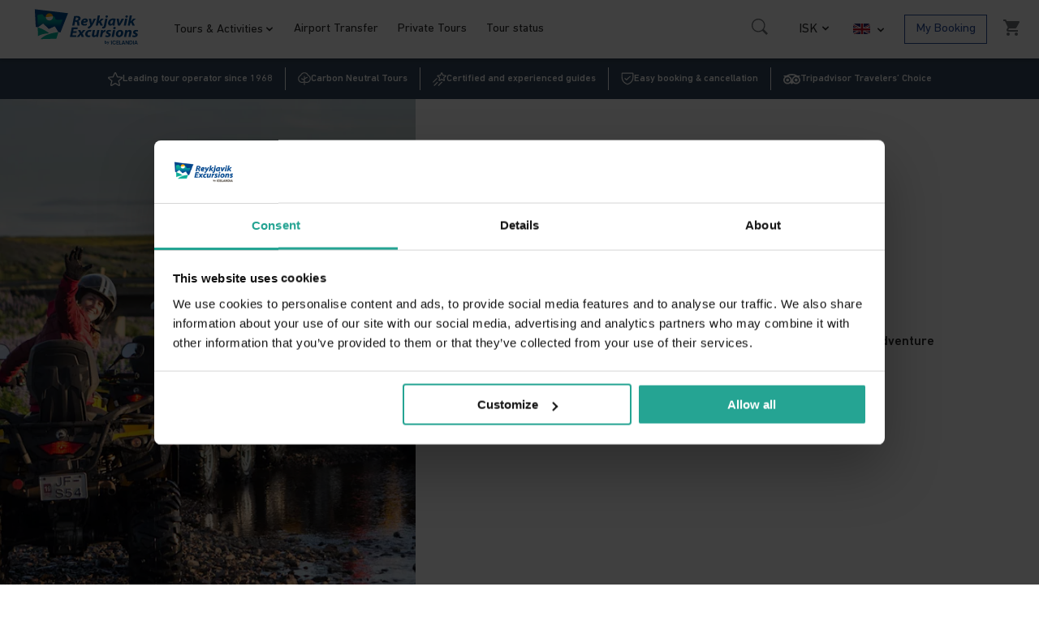

--- FILE ---
content_type: text/html
request_url: https://www.re.is/tour/atv-and-golden-circle/
body_size: 183060
content:
<!DOCTYPE html><html lang="en"><head><meta charSet="utf-8"/><meta http-equiv="x-ua-compatible" content="ie=edge"/><meta name="viewport" content="width=device-width, initial-scale=1, shrink-to-fit=no"/><style data-href="/component---src-templates-tour-details-tsx.b49be26e6257e7bbd594.css" id="gatsby-global-css">.PageWysiwyg-module--text--Xc8VL{background-color:#fff}.PageWysiwyg-module--text--Xc8VL img{max-width:100%}.PageWysiwyg-module--text--Xc8VL img[src*="#thumbnail"]{padding-left:25%;width:50%}.PageWysiwyg-module--text--Xc8VL p:last-child{margin-bottom:0}.PageWysiwyg-module--text--Xc8VL ul{list-style:none;margin:0;padding:0}.PageWysiwyg-module--text--Xc8VL ul li:before{background:#fa7268;border-radius:50%;content:"";display:inline-block;height:8px;left:0;position:absolute;top:6px;width:8px}.PageWysiwyg-module--text--Xc8VL ul li{padding-left:24px;position:relative}.PageWysiwyg-module--text--Xc8VL ul li,.PageWysiwyg-module--text--Xc8VL ul li em,.PageWysiwyg-module--text--Xc8VL ul li p{color:inherit;font-size:inherit;font-weight:inherit;line-height:inherit}.PageWysiwyg-module--text--Xc8VL ul li strong{color:inherit;font-size:inherit;font-weight:700;line-height:inherit}.PageWysiwyg-module--text--Xc8VL ul li a{color:#fa7268;font-size:inherit;font-weight:700;line-height:inherit}.PageWysiwyg-module--text--Xc8VL ul li:not(:last-child){margin-bottom:24px}.PageWysiwyg-module--twoColumns--3Eyho{column-count:2;column-gap:40px}@media screen and (max-width:769px){.PageWysiwyg-module--twoColumns--3Eyho{column-count:1}}.index-module--subtitle--1_Ie0{color:#2c2c2c;font-size:20px;font-weight:400;line-height:24px;margin-bottom:48px;margin-top:8px}.index-module--list--2rsfE{margin:0;padding:0}.index-module--list--2rsfE li{align-items:center;display:flex;font-size:24px;font-weight:400;list-style:none;margin-bottom:40px}.index-module--list--2rsfE li svg{height:40px}.index-module--list--2rsfE li span{line-height:29px;margin-left:16px}.index-module--iconSize--2T4JR{height:40px;width:40px}div.flybus-module--flybusWrapper--1X99D{margin-top:80px}@media screen and (min-width:1088px){div.flybus-module--flybusWrapper--1X99D{margin-top:150px}}.flybus-module--highlightsContainer--12yrx{margin-bottom:96px}.flybus-module--flybusContainer--27TIa{margin-bottom:80px}@media screen and (min-width:1088px){.flybus-module--flybusContainer--27TIa{margin-bottom:96px}}.flybus-module--transportContainer--3-2t_{margin-bottom:80px}.flybus-module--productList--3iLiq{margin-top:40px}.flybus-module--seeMore--3EuhZ{margin-bottom:80px;margin-top:40px}.flybus-module--seeMore--3EuhZ span{border-bottom-style:solid;border-bottom-width:1px;color:#fa7268;font-size:20px;font-weight:700;line-height:22px;padding-bottom:2px}.tourDetails-module--moreInfo--1FOAm{margin-bottom:-40px;position:relative;transform:translateY(-40px)}@media screen and (min-width:769px){.tourDetails-module--moreInfo--1FOAm{margin-left:40px;margin-right:40px}}.tourDetails-module--moreInfoTransport--lp4Kp{margin-bottom:-40px;position:relative;transform:translateY(-40px)}.tourDetails-module--infoBox--3mvj0{background-color:#fff;box-shadow:0 15px 30px rgba(0,0,0,.1);box-sizing:border-box;padding:30px 50px}.tourDetails-module--infoLine--L8Lan{background-color:#fa7268;height:2px;margin-bottom:20px;max-width:80px}.tourDetails-module--highlights--XRyN2{margin-top:25px}.tourDetails-module--highlights--XRyN2 ul li{background:url([data-uri]) no-repeat 0 0;background-size:16px;font-size:15px;line-height:22px;list-style-type:none;margin-bottom:20px;padding-left:35px}.tourDetails-module--includes--2F-wn{margin-top:25px}.tourDetails-module--includes--2F-wn ul li{background:url([data-uri]) no-repeat 0 0;background-size:13px;font-size:15px;line-height:22px;list-style-type:none;margin-bottom:20px;padding-left:35px}.tourDetails-module--thirdParty--3HS3M{background-size:16px;color:#676767;font-family:DINNextLTCond;font-size:15px;font-weight:500;line-height:22px;padding-left:5px}.tourDetails-module--container--2KIuS{max-width:1280px}.tourDetails-module--tourItem--3VeoA{position:relative}.tourDetails-module--imageContainer--3a0RY{position:relative;transition:transform .1s;width:100%}.tourDetails-module--imageContainer--3a0RY .tourDetails-module--image--2VLJo{height:400px;margin-bottom:110px;transition:transform .1s;width:100%}.tourDetails-module--imageContainer--3a0RY .tourDetails-module--specialOfferBanner--3xzqX{background-color:#fff;margin:8px;padding:8px;position:absolute;text-align:center;top:0;width:calc(100% - 32px)}.tourDetails-module--imageContainer--3a0RY .tourDetails-module--specialOfferBanner--3xzqX strong{font-size:18px;line-height:20px}.tourDetails-module--mobileImageContainer--1Kckn{position:relative}.tourDetails-module--mobileImageContainer--1Kckn .tourDetails-module--imageMobile--IjEmS{height:250px;margin-bottom:120px;width:100%}.tourDetails-module--mobileImageContainer--1Kckn .tourDetails-module--specialOfferBanner--3xzqX{background-color:#fff;margin:8px;padding:8px;position:absolute;text-align:center;top:0;width:calc(100% - 32px)}.tourDetails-module--mobileImageContainer--1Kckn .tourDetails-module--specialOfferBanner--3xzqX strong{font-size:18px;line-height:20px}.tourDetails-module--searchResultTitle--1csm9{padding-bottom:32px}.tourDetails-module--card--1bIbs{background-color:#fff;bottom:50px;box-shadow:0 15px 30px rgba(0,0,0,.05);display:flex;flex-direction:column;justify-content:center;left:.75rem;margin:0 8px;min-height:170px;padding:0 16px;position:absolute;right:.75rem;text-align:center;transform:translateZ(0);transition:box-shadow .32s,transform .32s ease}@media screen and (max-width:950px){.tourDetails-module--card--1bIbs{margin:0 5px;min-height:170px;top:220px}}.tourDetails-module--tourItemLink--1QivB:hover .tourDetails-module--card--1bIbs{box-shadow:0 15px 30px rgba(0,0,0,.15);transform:translate3d(0,-1px,0);transition:box-shadow .32s,transform .32s ease}@media screen and (max-width:769px){.tourDetails-module--tourItemLink--1QivB:hover .tourDetails-module--card--1bIbs{box-shadow:0 15px 30px rgba(0,0,0,.05);transform:none;transition:none}}.tourDetails-module--cardSliderMobile--2sjEm{background-color:#fff;display:flex;flex-direction:column;justify-content:center;left:.75rem;margin:0 20px;min-height:170px;padding:0 10px;position:absolute;right:.75rem;text-align:center;top:340px}@media screen and (max-width:1250px){.tourDetails-module--cardSliderMobile--2sjEm{margin:0 5px;min-height:170px;top:226px}}.tourDetails-module--buttonBack--1Zp7u,.tourDetails-module--buttonNext--8cjfm{background-color:#fff;bottom:calc(50% + 44px);box-shadow:0 15px 30px rgba(0,0,0,.1);cursor:pointer;display:flex;height:44px;justify-content:center;position:absolute;transition:box-shadow .32s;width:44px}.tourDetails-module--buttonBack--1Zp7u:hover,.tourDetails-module--buttonNext--8cjfm:hover{box-shadow:0 15px 30px rgba(0,0,0,.2);transition:box-shadow .32s ease}.tourDetails-module--buttonBack--1Zp7u svg,.tourDetails-module--buttonNext--8cjfm svg{height:16px;width:16px}.tourDetails-module--buttonBack--1Zp7u span,.tourDetails-module--buttonNext--8cjfm span{clip:rect(0,0,0,0);border:0;height:1px;margin:-1px;overflow:hidden;padding:0;position:absolute;width:1px}@media screen and (max-width:950px){.tourDetails-module--buttonBack--1Zp7u,.tourDetails-module--buttonNext--8cjfm{cursor:pointer;position:absolute}}.tourDetails-module--buttonNext--8cjfm{right:-22px}.tourDetails-module--buttonBack--1Zp7u{left:-22px}div.tourDetails-module--containerCarousel--2ahRL{height:100%;position:relative;width:100%}.tourDetails-module--category--dmNwn{color:#676767;font-family:DINNextLTCond;font-size:16px;font-weight:400;margin-top:10px}.tourDetails-module--title--3m35Y{-webkit-line-clamp:2;-webkit-box-orient:vertical;color:#2c2c2c;display:-webkit-box;font-size:18px;line-height:20px;margin-bottom:10px;margin-top:10px;max-height:40px;min-height:40px;overflow:hidden}@media screen and (max-width:950px){.tourDetails-module--card--1bIbs .tourDetails-module--title--3m35Y{max-height:40px;min-height:40px}.tourDetails-module--price--VPBVg{margin-bottom:20px}}.tourDetails-module--priceContainer--1cOLw{height:48px;margin-bottom:16px}.tourDetails-module--price--VPBVg{color:#2c2c2c;font-size:20px;font-weight:500;margin-top:18px}.tourDetails-module--originalPrice--CvCJo{color:#676767;font-family:DINNextLTCond;font-size:16px;font-weight:400;text-decoration:line-through}.tourDetails-module--offerPrice--3UZkh{color:#fa7268;font-size:20px;font-weight:500}.tourDetails-module--sliderMobile--1zYbH{height:400px;width:100%}</style><style data-href="/app.f23de405e9c45623e979.css" id="gatsby-global-css">@charset "UTF-8";.drawer{position:fixed;transition:width 0s ease .3s,height 0s ease .3s,transform .3s cubic-bezier(.78,.14,.15,.86);z-index:9999}.drawer>*{transition:transform .3s cubic-bezier(.78,.14,.15,.86),opacity .3s cubic-bezier(.78,.14,.15,.86),box-shadow .3s cubic-bezier(.78,.14,.15,.86)}.drawer.drawer-open{transition:transform .3s cubic-bezier(.78,.14,.15,.86)}.drawer .drawer-mask{background:#000;height:0;left:0;opacity:0;position:absolute;top:0;transition:opacity .3s cubic-bezier(.78,.14,.15,.86),height 0s ease .3s;width:100%}.drawer-content-wrapper{background:#fff;position:absolute}.drawer-content{overflow:auto;position:relative;z-index:1}.drawer-handle{align-items:center;background:#fff;cursor:pointer;display:flex;font-size:16px;height:40px;justify-content:center;line-height:40px;position:absolute;text-align:center;top:72px;width:41px;z-index:0}.drawer-handle-icon{background:#333;height:2px;position:relative;transition:background .3s cubic-bezier(.78,.14,.15,.86);width:14px}.drawer-handle-icon:after,.drawer-handle-icon:before{background:#333;content:"";display:block;height:2px;position:absolute;transition:transform .3s cubic-bezier(.78,.14,.15,.86);width:100%}.drawer-handle-icon:before{top:-5px}.drawer-handle-icon:after{top:5px}.drawer-left,.drawer-right{height:100%;width:0}.drawer-left .drawer-content,.drawer-left .drawer-content-wrapper,.drawer-right .drawer-content,.drawer-right .drawer-content-wrapper{height:100%}.drawer-left.drawer-open,.drawer-right.drawer-open{width:100%}.drawer-left.drawer-open.no-mask,.drawer-right.drawer-open.no-mask{width:0}.drawer-left{left:0;top:0}.drawer-left .drawer-handle{border-radius:0 4px 4px 0;right:-40px}.drawer-left .drawer-handle,.drawer-left.drawer-open .drawer-content-wrapper{box-shadow:2px 0 8px rgba(0,0,0,.15)}.drawer-right{right:0;top:0}.drawer-right .drawer-content-wrapper{right:0}.drawer-right .drawer-handle{border-radius:4px 0 0 4px;left:-40px}.drawer-right .drawer-handle,.drawer-right.drawer-open .drawer-content-wrapper{box-shadow:-2px 0 8px rgba(0,0,0,.15)}.drawer-right.drawer-open.no-mask{right:1px;transform:translateX(1px)}.drawer-bottom,.drawer-top{height:0%;width:100%}.drawer-bottom .drawer-content,.drawer-bottom .drawer-content-wrapper,.drawer-top .drawer-content,.drawer-top .drawer-content-wrapper{width:100%}.drawer-bottom .drawer-content,.drawer-bottom.drawer-open,.drawer-top .drawer-content,.drawer-top.drawer-open{height:100%}.drawer-bottom.drawer-open.no-mask,.drawer-top.drawer-open.no-mask{height:0%}.drawer-bottom .drawer-handle,.drawer-top .drawer-handle{left:50%;margin-left:-20px}.drawer-top{left:0;top:0}.drawer-top .drawer-handle{border-radius:0 0 4px 4px;bottom:-40px;top:auto}.drawer-top .drawer-handle,.drawer-top.drawer-open .drawer-content-wrapper{box-shadow:0 2px 8px rgba(0,0,0,.15)}.drawer-bottom{bottom:0;left:0}.drawer-bottom .drawer-content-wrapper{bottom:0}.drawer-bottom .drawer-handle{border-radius:4px 4px 0 0;top:-40px}.drawer-bottom .drawer-handle,.drawer-bottom.drawer-open .drawer-content-wrapper{box-shadow:0 -2px 8px rgba(0,0,0,.15)}.drawer-bottom.drawer-open.no-mask{bottom:1px;transform:translateY(1px)}.drawer.drawer-open .drawer-mask{height:100%;opacity:.3;transition:opacity .3s cubic-bezier(.78,.14,.15,.86)}.drawer.drawer-open .drawer-handle-icon{background:transparent}.drawer.drawer-open .drawer-handle-icon:before{transform:translateY(5px) rotate(45deg)}.drawer.drawer-open .drawer-handle-icon:after{transform:translateY(-5px) rotate(-45deg)}.index-module--header--cviCf{background-color:transparent;position:absolute;top:0;transition:.7s;width:100%;z-index:1}.index-module--header--cviCf>div{display:flex;flex-direction:column}.index-module--headerWithAnnouncement--KhoBw{background-color:transparent;position:absolute;top:56px;transition:.7s;width:100%;z-index:1}.index-module--headerWithAnnouncement--KhoBw>div{display:flex;flex-direction:column}.index-module--sticky--1kM4W{align-items:center;background-color:#fff;box-shadow:0 2px 5px 0 rgba(0,0,0,.2);box-sizing:border-box;display:flex;height:72px;padding:18px 0;position:fixed;width:100%;z-index:1}.index-module--sticky--1kM4W>div{align-items:center;display:flex;justify-content:space-between;width:100%}.index-module--stickyLogoMobile--9LL80{display:block;width:100px}@media screen and (min-width:1150px){.index-module--stickyLogoMobile--9LL80{display:none}}.index-module--stickyLogo--1cHU7{display:none;width:165px}@media screen and (min-width:1150px){.index-module--stickyLogo--1cHU7{display:block}}.index-module--logoHeight--2Y9Wb{height:100%}.index-module--stickyLinks--3Le9d{display:flex;flex:1 1;justify-content:center;justify-content:flex-start;margin-top:2px;white-space:nowrap}.index-module--stickyRight--1MZw1{align-items:center;display:flex}.index-module--drawerLinks--2UZAm{margin-bottom:40px}.index-module--linkLight--PYP_m{color:#fff}.index-module--linkDark--3kCnh{color:#2c2c2c}.index-module--activeLink--3kAhK.index-module--linkDark--3kCnh{color:#294b98;font-weight:700;position:relative}.index-module--activeLink--3kAhK.index-module--linkDark--3kCnh:after{background-color:#294b98;bottom:-8px;content:"";height:2px;left:0;position:absolute;width:100%}.index-module--linkDark--3kCnh,.index-module--linkLight--PYP_m{border-bottom:2px solid transparent;font-size:14px;font-weight:400;margin-left:16px}.index-module--linkDark--3kCnh:hover,.index-module--linkLight--PYP_m:hover{color:#294b98}@media screen and (min-width:1088px){.index-module--linkDark--3kCnh,.index-module--linkLight--PYP_m{font-size:15px;margin-left:24px}}@media screen and (max-width:950px){.index-module--linkDark--3kCnh,.index-module--linkLight--PYP_m{font-family:DINNextLT;font-size:20px!important;font-weight:500;margin-left:0!important}}.BorderDropdown-module--container--SVY7T{background-color:transparent;margin-left:18px;position:relative}@media screen and (min-width:1150px){.BorderDropdown-module--container--SVY7T{margin-left:25px}}.BorderDropdown-module--options--QEbiB{padding-bottom:10px;padding-top:5px}.BorderDropdown-module--options--QEbiB,.BorderDropdown-module--searchOptions--29v8B{background-color:#fff;border-left:3px solid #294b98;box-shadow:0 26px 38px rgba(0,0,0,.05);position:absolute;top:51px;z-index:10}.BorderDropdown-module--searchOptions--29v8B{padding:5px 10px 10px}.BorderDropdown-module--toursOptions--3mP3R{background-color:#fff;border-left:3px solid #294b98;box-shadow:0 26px 38px rgba(0,0,0,.05);left:-24px;max-height:80vh;overflow:auto!important;position:absolute;top:45px;z-index:10}li.index-module--listElement--Fi_cI{align-items:center;color:#2c2c2c;display:flex;font-size:16px;font-style:normal;font-weight:400;line-height:16px;padding:12px 24px}li.index-module--listElement--Fi_cI a{color:inherit;font-size:inherit;font-weight:inherit;line-height:inherit}li.index-module--listElement--Fi_cI:first-child{padding-top:24px}li.index-module--listElement--Fi_cI:last-child{padding-bottom:24px}.index-module--linkLight--1FgLF{color:#fff}.index-module--linkDark--oEB89{color:#2c2c2c}.index-module--linkDark--oEB89,.index-module--linkLight--1FgLF{border-bottom:2px solid transparent;font-size:16px;padding-bottom:3px}.index-module--linkDark--oEB89:hover,.index-module--linkLight--1FgLF:hover{border-color:#294b98}@media screen and (min-width:1088px){.index-module--linkDark--oEB89,.index-module--linkLight--1FgLF{font-size:15px}}.index-module--defaultColor--1aVcT{color:#2c2c2c;font-size:14px;font-weight:400;padding-right:14px;position:relative}.index-module--defaultColor--1aVcT:hover{color:#294b98}@media screen and (min-width:1088px){.index-module--defaultColor--1aVcT{font-size:15px}}.index-module--visibleStyle--3nlxJ{align-items:center;display:flex;flex-direction:row;justify-content:center;min-width:40px}.index-module--navIcon--2qlwP{position:absolute;right:10px;top:5px}.index-module--navIcon--2qlwP svg{position:absolute}.index-module--nameOfLink--33_WJ{font-family:DINNextLT;font-size:20px!important;font-weight:500;margin-bottom:40px;margin-left:0!important}.index-module--container--3u_48{display:flex;flex-direction:row}.index-module--icon--32j7q{padding-left:10px}.index-module--linksContainer--2e4MR{border-left:2px solid #294b98}.index-module--ghost--2qzPh{padding-bottom:40px}.index-module--searchContainer--abBc_{align-items:center;display:flex;height:24px;z-index:1}.index-module--searchInput--2UFMx{background-color:transparent;border:1px solid #6f7377;box-sizing:border-box;color:#2c2c2c;font-size:13px;height:100%;padding:2px 5px;transition:all .2s}@media screen and (max-width:950px){.index-module--searchInput--2UFMx{font-size:16px}}.index-module--lightSearchInput--2M_Md{border-color:#fff;color:#fff}.index-module--search--23Gqu{height:20px;padding-left:5px;padding-top:2px}.index-module--search--23Gqu:hover{opacity:.5}.index-module--bookingButton--3rA0g{border:1px solid #fff;color:#fff;font-size:11px;margin-left:25px;min-width:84px;padding:8px;white-space:nowrap;z-index:1}.index-module--bookingLight--2R5sX{border:1.2px solid #fff;color:#fff;text-align:center}.index-module--bookingLight--2R5sX:focus,.index-module--bookingLight--2R5sX:hover{background-color:#fff;color:#fa7268}.index-module--bookingDark--DMz-x{border:1px solid #294b98;color:#294b98;font-size:15px;font-weight:400;text-align:center}.index-module--bookingDark--DMz-x:hover{background-color:#294b98;color:#fff}.index-module--bookingDark--DMz-x:focus{background-color:#fff;color:#294b98}.FlagDropdown-module--visibleStyle--fI9rA{align-items:center;display:flex;flex-direction:row;height:30px;justify-content:center;min-width:40px;padding-right:3px;position:relative}.FlagDropdown-module--visibleStyle--fI9rA:hover{opacity:.5}.FlagDropdown-module--currencyButton--vzGBJ{min-height:32px;width:100%}.FlagDropdown-module--labelContainer--2pZlG{padding-left:15px;padding-right:25px}p.FlagDropdown-module--label--2_VHK{padding-bottom:5px;padding-top:5px}.FlagDropdown-module--label--2_VHK:hover{border-bottom:1px solid #294b98;color:#294b98}.FlagDropdown-module--text--2v50M{color:#2c2c2c;font-size:16px;font-weight:400;margin-right:6px}.FlagDropdown-module--message--24v_y{font-size:13px;line-height:20px}.FlagDropdown-module--arrow--1aExc{position:absolute;right:0;top:4px}.index-module--visibleStyle--2GpBV{align-items:center;display:flex;flex-direction:row;height:30px;justify-content:center;min-width:40px;padding-right:3px;position:relative}.index-module--visibleStyle--2GpBV:hover{opacity:.5}.index-module--currencyButton--fLUdo{min-height:32px;width:100%}.index-module--labelContainer--3g-FR{display:flex;padding-left:15px;padding-right:25px}.index-module--item--2Gpii{padding-top:6px}.index-module--label--3et_m:hover{border-bottom:1px solid #294b98;color:#294b98}.index-module--text--2NGZE{color:#2c2c2c;font-size:16px;font-weight:400;margin-right:6px}.index-module--message--2u_sB{font-size:13px;line-height:20px}.index-module--arrow--3dD_6{position:absolute;right:0}.index-module--flagIcon--2ezW9{padding-top:5px}.TourCart-module--link--2muHs{color:#fff}.TourCart-module--link--2muHs button{width:100%}.TourCart-module--container--1E-C1{background-color:transparent;margin-left:20px;position:relative}@media screen and (min-width:950px){.TourCart-module--container--1E-C1{margin-top:2px}}@media screen and (max-width:950px){.TourCart-module--container--1E-C1{padding-right:15px}}.TourCart-module--options--33FCG{background-color:#fff;box-shadow:0 15px 30px rgba(0,0,0,.1);margin-top:10px;min-width:100%;position:absolute;top:36px;transform:translateX(-80%);transition:height .2s ease;z-index:10}@media screen and (max-width:1450px){.TourCart-module--options--33FCG{left:-40px}}.TourCart-module--desktopCheckouButton--LnAtI{bottom:0;position:-webkit-sticky;position:sticky}.TourCart-module--mobileStickyWhite--4yqXE{background-color:#fff}.TourCart-module--dropdownArrow--1qmd1{border-color:transparent transparent #fa7268;_border-color:#000 #000 #fa7268 #000;top:26px}.TourCart-module--dropdownArrow--1qmd1,.TourCart-module--secondArrow--HCx_z{border-style:solid;border-width:0 6.5px 9.3px;_filter:progid:DXImageTransform.Microsoft.Chroma(color="#000000");height:0;left:7px;line-height:0px;position:absolute;width:0;z-index:11}.TourCart-module--secondArrow--HCx_z{border-color:transparent transparent #fff;_border-color:#000 #000 #fff #000;top:29px}.TourCart-module--cartIcon--3yGfh{fill:#fa7268;cursor:pointer;height:18px;margin-left:20px;margin-top:2px}.TourCart-module--cartIcon--3yGfh:hover{opacity:.5}.TourCart-module--light--32G6f{fill:#fff}.TourCart-module--dark--33ooT{fill:#6f7377}.TourCart-module--active--rtUge{fill:#fa7268}.TourCart-module--cartLabel--397VB{display:flex;justify-content:flex-end;margin-right:13px;padding-top:15px}.TourCart-module--cartLabel--397VB p{border-top:1px solid #fa7268;padding-top:5px}.TourCart-module--emptyCart--1TX7e{display:flex;height:60px;justify-content:flex-end;margin-right:10px;margin-top:15px;width:250px}.TourCart-module--emptyCart--1TX7e p{border-top:1px solid #fa7268;padding-top:5px}.TourCart-module--image--1JgNT{height:100px;width:100%}.TourCart-module--cart--2OtEu{display:flex;flex-direction:column;margin-top:24px;padding-left:32px;padding-right:32px;width:calc(100% - 64px)}.TourCart-module--cartItem--JAZXg .TourCart-module--image--1JgNT{height:100px;width:100%}.TourCart-module--cartItem--JAZXg .TourCart-module--dividerGray--ee_BI{border-color:#ddd;border-top:transparent;margin-bottom:16px;margin-top:8px;width:100px}.TourCart-module--cartButton--1qQU2{align-self:center;display:flex;padding:26px 10px 10px}.TourCart-module--cartButton--1qQU2 button{background-color:#676767}.TourCart-module--cartItem--JAZXg{margin-top:16px;width:100%}.TourCart-module--cartRow--3RFJo{list-style:none}.TourCart-module--cartInfoList--3OmOK{font-weight:400;margin-bottom:24px}.TourCart-module--cartInfoList--3OmOK dd,.TourCart-module--cartInfoList--3OmOK dt{display:inline-block;font-weight:inherit;margin-bottom:8px}.TourCart-module--cartInfoList--3OmOK dt{width:40%}.TourCart-module--cartInfoList--3OmOK dd{font-weight:700;width:60%}.TourCart-module--cartInfoList--3OmOK .TourCart-module--bold--3Ilgn{font-weight:700}.TourCart-module--deleteFromCart--3ScTS{margin-bottom:32px}.TourCart-module--deleteFromCart--3ScTS button{color:#676767;font-size:16px;font-weight:400;height:26px;line-height:26px}.TourCart-module--deleteFromCart--3ScTS button svg{margin-right:8px}.TourCart-module--cartItemPrice--3amzr{display:flex;justify-content:flex-end;margin-top:20px}.TourCart-module--divider--8nIDf{border-top:transparent;border-color:#fa7268;margin-bottom:24px;margin-left:32px;margin-right:32px;width:calc(100% - 64px)}.TourCart-module--totalPrice--13Wtx{display:flex;font-size:22px;line-height:26px;margin-bottom:56px;padding-left:32px;padding-right:32px;width:calc(100% - 64px)}.TourCart-module--totalPrice--13Wtx strong{color:#2c2c2c;flex:1 1;font-size:inherit;font-weight:700}.TourCart-module--right--ibEEy{display:flex;justify-content:flex-end}.TourCart-module--notificationBubble--1wM-T{background-color:#fff;border-radius:50%;bottom:17px;box-shadow:2px 2px 3px 0 rgba(172,172,172,.2);height:22px;left:15px;position:absolute;width:22px}.TourCart-module--notificationBubble--1wM-T p{display:flex;justify-content:center;padding-top:2px}.TourCart-module--drawerContainer--1F41G{margin-top:50px}.TourCart-module--drawerContainerSearch--1kq19{margin-top:134px}.drawer-right.drawer-open .drawer-content-wrapper{box-shadow:none!important}.drawer-mask{margin-top:88px!important}.TourCart-module--drawerBackground--J1uel{background-color:#f7f7f7;height:98%;width:100%}.TourCart-module--drawerBody--1HD6O{background-color:#fff;height:100%}.TourCart-module--cartHeader--3IT3t{justify-content-display:inline-block;display:flex;justify-content:space-between;justify-content:h1;margin-top:32px;padding-left:32px;padding-right:32px;width:calc(100% - 64px)}@media screen and (max-width:950px){.TourCart-module--buttonExtra--1iddu{padding:40px 20px 70px}}.TourCart-module--price--3swIK{background-color:#fff}.TourCart-module--basicButton--qu7Mq{background-color:#fa7268;border:none;color:#2c2c2c;cursor:pointer;font-size:13px;min-width:100px;padding:14px 30px;text-align:center}.TourCart-module--basicButton--qu7Mq:hover{background-color:#fb8e86}.TourCart-module--cartCloseButton--1Wslh{color:#676767;display:flex;font-size:12px;justify-content:flex-end;padding:6px}.TourCart-module--cartCloseButton--1Wslh button{color:#676767}.EmptyCart-module--emptyCartContainer--33-Xf{height:100%;padding-left:64px;padding-right:64px;text-align:center;width:calc(100% - 128px)}.EmptyCart-module--emptyCartContainer--33-Xf .EmptyCart-module--buttonWrapper--1xx56,.EmptyCart-module--emptyCartContainer--33-Xf .EmptyCart-module--contentWrapper--31fDq{align-items:center;display:flex;flex-direction:column;justify-content:center}.EmptyCart-module--emptyCartContainer--33-Xf .EmptyCart-module--contentWrapper--31fDq{height:50vh}.EmptyCart-module--emptyCartContainer--33-Xf .EmptyCart-module--buttonWrapper--1xx56{margin-bottom:64px}@media screen and (min-width:1088px){.EmptyCart-module--emptyCartContainer--33-Xf .EmptyCart-module--buttonWrapper--1xx56{margin-bottom:0}}.EmptyCart-module--emptyCartContainer--33-Xf .EmptyCart-module--buttonWrapper--1xx56 a{color:inherit;font-size:inherit}.EmptyCart-module--emptyCartContainer--33-Xf svg{margin-bottom:38px}.EmptyCart-module--emptyCartContainer--33-Xf h2{font-family:DINNextLT;font-size:24px;font-weight:500;margin-bottom:16px}.EmptyCart-module--emptyCartContainer--33-Xf p{color:#676767;font-size:18px}.index-module--visibleStyle--fUbmh{align-items:center;display:flex;flex-direction:row;height:30px;justify-content:center;min-width:40px}.index-module--visibleStyle--fUbmh:hover{opacity:.5}.index-module--text--3eDB8{font-size:16px}.index-module--search--2yVp2{height:20px;padding-left:5px;padding-top:2px}.index-module--search--2yVp2:hover{opacity:.5}.index-module--searchInput--2M1OX{background-color:transparent;border:1px solid #ddd;box-sizing:border-box;color:#676767;font-size:16px;font-style:normal;font-weight:400;height:100%;height:48px;left:1044px;line-height:16px;padding:2px 5px;top:1542px;transition:all .2s;width:280px;width:311px}@media screen and (max-width:1430px){.index-module--searchInput--2M1OX{width:180px}}.index-module--container--2ecYk{padding:10px}.index-module--label--pL2He{color:#676767;font-size:16px;font-style:normal;font-weight:400;line-height:19px}.TextParser-module--container--1xzp9{color:#2c2c2c;font-family:DINNextLT;font-size:16px;font-weight:400;line-height:24px}.TextParser-module--container--1xzp9>:last-child{margin-bottom:0}.TextParser-module--container--1xzp9 a,.TextParser-module--container--1xzp9 b,.TextParser-module--container--1xzp9 div,.TextParser-module--container--1xzp9 p,.TextParser-module--container--1xzp9 span,.TextParser-module--container--1xzp9 strong,.TextParser-module--container--1xzp9 table{color:#2c2c2c;font-family:DINNextLT;font-size:16px;font-weight:400;line-height:24px}.TextParser-module--container--1xzp9 p{font-weight:300;margin-bottom:24px}.TextParser-module--container--1xzp9 p+h2,.TextParser-module--container--1xzp9 p+h3{margin-top:48px}.TextParser-module--container--1xzp9 b,.TextParser-module--container--1xzp9 strong{font-weight:700}.TextParser-module--container--1xzp9 a{color:#fa7268;font-weight:700;text-decoration:underline}.TextParser-module--container--1xzp9 h1{font-size:16px;font-size:48px;margin-bottom:24px}.TextParser-module--container--1xzp9 h1,.TextParser-module--container--1xzp9 h2{color:#2c2c2c;font-family:DINNextLT;font-weight:400;line-height:24px;line-height:1.375em}.TextParser-module--container--1xzp9 h2{font-size:16px;font-size:33px;margin-bottom:20px}.TextParser-module--container--1xzp9 h3{color:#2c2c2c;font-family:DINNextLT;font-size:16px;font-size:25px;font-weight:400;line-height:24px;line-height:1.375em;margin-bottom:18px}.TextParser-module--container--1xzp9 table{border-collapse:collapse;table-layout:fixed;text-align:center;width:100%}.TextParser-module--container--1xzp9 table thead div{display:flex;justify-content:center;margin:auto auto 10px}.TextParser-module--container--1xzp9 table thead img{align-self:center;width:60px}.TextParser-module--container--1xzp9 table thead th{color:#2c2c2c;padding-bottom:20px}.TextParser-module--container--1xzp9 table tr td{border-bottom:1px solid #d5d5d5;padding:10px 0}.TextParser-module--container--1xzp9 table tr:first-child td{border-top:2px solid #707070}.TextParser-module--container--1xzp9 table tr:last-child td{border-bottom:2px solid #707070}.TextParser-module--dark--9mql2,.TextParser-module--dark--9mql2 a,.TextParser-module--dark--9mql2 b,.TextParser-module--dark--9mql2 div,.TextParser-module--dark--9mql2 h1,.TextParser-module--dark--9mql2 h2,.TextParser-module--dark--9mql2 h3,.TextParser-module--dark--9mql2 li,.TextParser-module--dark--9mql2 p,.TextParser-module--dark--9mql2 span,.TextParser-module--dark--9mql2 strong,.TextParser-module--dark--9mql2 table{color:#fff}.TextParser-module--dark--9mql2 p{font-weight:400}.TextParser-module--containerColor--ev9Cx{align-items:center;display:flex;flex-direction:row;gap:20px;height:-webkit-fit-content;height:-moz-fit-content;height:fit-content}.TextParser-module--blue--3STqE{background-color:#53a8dc}.TextParser-module--pink--vSM97{background-color:#df6b8c}.TextParser-module--yellow--EW20l{background-color:#eae968}.TextParser-module--red--1eOYV{background-color:#d8434d}.TextParser-module--green--2CADq{background-color:#60a857}.TextParser-module--rectangle--3EGlZ{align-items:center;border-radius:25px;color:#fff;display:flex;height:40px;justify-content:center;padding:5px;width:90px}.index-module--container--1VURB{background-color:#fcaf17;display:flex;height:50px;justify-content:center;padding-top:20px;position:fixed;top:0;width:100%;z-index:1}.index-module--dismissButton--3QaHl{cursor:pointer;margin-left:auto;padding-right:10px}.index-module--containerMobile--1aV_r{background-color:#fcaf17;display:flex;height:48px;justify-content:center;padding-top:7px;position:fixed;text-align:center;top:0;width:100%;z-index:1}.index-module--announcmentText--2irUw{color:inherit;font-family:DINNextLTProMedium;padding-top:3px}.index-module--announcmentText--2irUw p{-webkit-line-clamp:2;-webkit-box-orient:vertical;display:-webkit-box;overflow:hidden}.index-module--announcmentText--2irUw p strong{color:inherit;font-family:inherit;font-size:16px;font-weight:500;line-height:20px;text-align:center}.index-module--announcmentText--2irUw a{color:#2c2c2c;font-family:inherit;font-size:16px;font-weight:500;line-height:20px;text-align:center;text-decoration:underline}.index-module--announcmentText--2irUw a:link{font-weight:700;text-decoration:underline}.index-module--announcmentText--2irUw a:hover{color:#fff}.index-module--icon--3Fcd9{margin-left:auto;padding-right:10px}.index-module--headerMobile--27fkC{background-color:#fff;box-shadow:0 2px 5px 0 rgba(0,0,0,.2);position:fixed;width:100%;z-index:1}.index-module--headerMobile--27fkC>div{display:flex;flex-direction:column}.index-module--headerMobileWithAnnouncement--3jrXS{background-color:#fff;box-shadow:0 2px 5px 0 rgba(0,0,0,.2);position:absolute;top:54px;width:100%;z-index:1}.index-module--headerMobileWithAnnouncement--3jrXS>div{display:flex;flex-direction:column}.index-module--upperMobile--2IGpp{align-items:center;display:flex;justify-content:flex-end;margin:20px 0 10px}.index-module--searchContainer--27pVl{align-items:center;display:flex;height:24px;z-index:1}.index-module--search--1U_qV{height:20px;padding-left:5px}.index-module--search--1U_qV:hover{opacity:.5}.index-module--exit--1KR_n{margin-left:20px;margin-right:10px;width:20px}.index-module--burger--1pQh3{margin-left:20px;width:30px}.index-module--lowerMobile--2YzC3{position:absolute}.index-module--logoMobile--2mJim{margin:-3px;width:110px}.index-module--searchInput--2TF1L:-ms-input-placeholder{font-size:16px;font-style:normal;font-weight:400;line-height:16px}.index-module--searchInput--2TF1L::placeholder{font-size:16px;font-style:normal;font-weight:400;line-height:16px}.index-module--searchInput--2TF1L{border:1px solid #ddd;box-sizing:border-box;font-size:16px;font-style:normal;font-weight:500;height:48px;left:32px;line-height:16px;padding-left:10px;top:108px;width:311px}[title=search]{color:#676767;font-size:16px;font-style:normal;font-weight:400;line-height:19px}.index-module--drawerContainerAllSearch--S9Fvn{margin-top:134px}.index-module--drawerContainerAll--2xclY{margin-top:50px}.index-module--drawerContainer--GmD-E{background-color:#fff;box-shadow:inset 0 23px 15px -5px #f7f7f7;height:100%}div.index-module--drawerBody--MgJn5{padding-top:30px}.index-module--filterTitle--128dk{color:#676767;font-size:16px;font-style:normal;font-weight:400;line-height:19px;margin-bottom:15px;margin-top:40px;white-space:nowrap}.index-module--drawerButton--1cj7B{border:1px solid #294b98;color:#2c2c2c;display:block;font-size:16px;padding:14px 0;text-align:center;width:100%}.index-module--myBookingText--1WPlt{color:#294b98}.index-module--currencyError--2jmAb{align-items:center;display:flex;flex-wrap:wrap;padding:8px 30px 8px 15px;position:relative;white-space:wrap;width:90%}.index-module--currencyError--2jmAb p{flex:1 1;font-size:16px;margin-top:3px;text-align:left}.index-module--currencyError--2jmAb img{margin-right:10px;width:13px;z-index:1}.index-module--currencyError--2jmAb:hover{background-color:#f7f7f7}.index-module--icelandairHeader--Vf765{display:flex;justify-content:center;margin-top:40px}.FilterDropdown-module--container--1AJDx{height:35px;position:relative}.FilterDropdown-module--selected--w2fg_{align-items:center;border:1px solid #f7f7f7;box-shadow:0 2px 3px 0 rgba(0,0,0,.2);display:flex;height:100%;min-width:0;overflow:hidden;padding:0 10px;position:relative;white-space:nowrap;width:100%}.FilterDropdown-module--selected--w2fg_ p{flex:1 1;font-size:16px;text-align:left}.FilterDropdown-module--selectedMobile--1FyVY{align-items:center;border:1px solid #ddd;display:flex;height:48px;min-width:0;overflow:hidden;padding:0 10px;position:relative;white-space:nowrap;width:100%}.FilterDropdown-module--selectedMobile--1FyVY p{flex:1 1;font-size:16px;text-align:left}.FilterDropdown-module--active--1InNd{bottom:0;height:2px;position:absolute;width:100%}.FilterDropdown-module--activeSelected--619Vx{background-color:#fa7268}.FilterDropdown-module--activeOpen--1rOK2{background-color:#294b98}.FilterDropdown-module--arrowContainer--3Owdd{align-items:center;background-color:#fff;display:flex;height:100%;justify-content:center;position:absolute;right:0;top:0;width:25px}.FilterDropdown-module--arrow--1h7zm{fill:#676767;margin-top:4px;transition:transform .2s;width:22px}.FilterDropdown-module--options--1DJhC{background-color:#fff;box-shadow:0 2px 5px 0 rgba(0,0,0,.2);margin-top:5px;min-width:100%;overflow:hidden;position:absolute;transition:all .2s ease;z-index:1}.FilterDropdown-module--open--2t9vh .FilterDropdown-module--arrow--1h7zm{fill:#294b98;margin-top:-4px;transform:rotate(180deg)}.FilterSelect-module--container--1SUzB{padding:10px 0}.FilterSelect-module--checkBox--3ARwT{border:1px solid #c1c1c1;border-radius:3px;height:11px;position:absolute;width:11px;z-index:0}.FilterSelect-module--item--2b-rb{align-items:center;display:flex;padding:8px 30px 8px 15px;position:relative;white-space:nowrap;width:100%}.FilterSelect-module--item--2b-rb p{flex:1 1;font-size:16px;margin-top:3px;text-align:left}.FilterSelect-module--item--2b-rb img{margin-right:10px;width:13px;z-index:1}.FilterSelect-module--item--2b-rb:hover{background-color:#f7f7f7}.index-module--container--2nUK0{padding:10px 0}.index-module--checkBox--3Y1Ow{border:1px solid #c1c1c1;border-radius:3px;height:11px;position:absolute;width:11px;z-index:0}.index-module--item--1IzTM{align-items:center;display:flex;padding:8px 30px 8px 15px;position:relative;white-space:nowrap;width:100%}.index-module--item--1IzTM p{flex:1 1;font-size:16px;margin-top:3px;text-align:left}.index-module--item--1IzTM img{margin-right:10px;width:13px;z-index:1}.index-module--item--1IzTM:hover{background-color:#f7f7f7}.Footer-module--footer--3mBiF{background-color:#fff;padding:50px 0;width:100%}.Footer-module--footerTitle--aN0TY{font-family:DINNextLT;font-size:18px}.Footer-module--linkList--3cOcp{margin-bottom:20px}.Footer-module--linkList--3cOcp ul{list-style-type:none;margin:0;padding:0}.Footer-module--linkList--3cOcp li{color:#2c2c2c;font-size:16px;font-weight:300;margin-top:15px}.Footer-module--linkList--3cOcp a{color:#294b98;font-size:16px;margin-top:15px}.Footer-module--linkList--3cOcp a:hover{text-decoration:underline}.Footer-module--agentLoginArea--1xm_K{align-items:flex-start;display:flex;flex-direction:column}.Footer-module--agentLoginArea--1xm_K img{display:block;margin-bottom:20px;max-width:300px;width:90%}.Footer-module--agentButton--31BgM{border:2px solid #fa7268;font-size:14px;margin-bottom:40px;padding:10px 20px}.Footer-module--agentButton--31BgM:hover{background-color:#fa7268;border-color:#fa7268;color:#2c2c2c}@media screen and (max-width:1088px){.Footer-module--agentButton--31BgM{margin-bottom:0}}.Footer-module--social--1qeaN{height:20px}.Footer-module--social--1qeaN img{height:100%;margin-right:30px}.Footer-module--mobileSocial--1clHB{align-items:center;display:flex;height:50px;justify-content:space-around;margin-left:25%;margin-right:25%;padding-bottom:0;padding-top:10px}.Footer-module--mobileSocial--1clHB a,.Footer-module--mobileSocial--1clHB p{color:#676767;font-size:12px;text-align:center}.Footer-module--mobileSocial--1clHB a:hover{text-decoration:underline}.Footer-module--mobileSocial--1clHB img{height:18px}.Footer-module--line--XmWKJ{background-color:#676767;height:1px;margin-bottom:15px;margin-top:30px;width:100%}.Footer-module--lineMargin--XqOBD{margin-bottom:50px}.Footer-module--infoContainer--2blJX{display:flex;justify-content:space-between}.Footer-module--info--2wr65{align-items:center;display:flex}.Footer-module--info--2wr65 a,.Footer-module--info--2wr65 p{color:#676767;font-size:12px;line-height:17px;margin-right:30px;text-align:center}.Footer-module--info--2wr65 a:hover{text-decoration:underline}.Footer-module--mobileInfo--1Mftf{margin-top:25px;text-align:center}.Footer-module--mobileInfo--1Mftf a,.Footer-module--mobileInfo--1Mftf p{color:#676767;font-size:12px;text-align:center}.Footer-module--mobileInfo--1Mftf a:hover{text-decoration:underline}.Footer-module--mobileInfo--1Mftf div{margin:12px 0}.Footer-module--icons--2dm8w{align-items:center;display:flex;justify-content:center}.Footer-module--icons--2dm8w img{margin-left:30px;max-height:45px;max-width:60px}@media screen and (max-width:1088px) and (min-width:950px){.Footer-module--icons--2dm8w img{margin-left:20px;max-height:35px;max-width:50px}}@media screen and (max-width:950px){.Footer-module--icons--2dm8w{flex-wrap:wrap}.Footer-module--icons--2dm8w a{align-items:center;display:flex;justify-content:center;width:25%}.Footer-module--icons--2dm8w img{margin:5px 15px}}@media screen and (max-width:350px){.Footer-module--icons--2dm8w img{max-width:calc(100% - 15px)}}.Footer-module--item--23lUu{background-color:#fff;margin:20px 0}.Footer-module--question--nPyJf{align-items:center;box-sizing:border-box;display:flex;justify-content:space-between;width:100%}.Footer-module--question--nPyJf strong{font-size:14px;line-height:22px;text-align:left;transition:color .2s}.Footer-module--links--1BKb1{overflow:hidden;transition:height .2s}.Footer-module--links--1BKb1 ul{list-style-type:none;margin:0;padding:0}.Footer-module--links--1BKb1 li{color:#2c2c2c;font-size:16px;font-weight:300;margin-left:5px;margin-top:10px}.Footer-module--links--1BKb1 a{color:#294b98;font-size:16px}.Footer-module--links--1BKb1 a:hover{text-decoration:underline}.Footer-module--arrow--2W1kG{flex-shrink:0;margin-left:20px;transition:all .2s;width:20px}.TourList-module--container--1DrPu{max-width:1280px}.TourList-module--tourItem--Qp36t{position:relative}.TourList-module--extraMargin--ywz4J{margin-bottom:60px!important}.TourList-module--imageContainer--2tsUq{position:relative;transition:transform .1s;width:100%}.TourList-module--imageContainer--2tsUq .TourList-module--image--2G9Yy{height:400px;margin-bottom:110px;transition:transform .1s;width:100%}.TourList-module--imageContainer--2tsUq .TourList-module--specialOfferBanner--1WHsG{background-color:#fff;margin:8px;padding:8px;position:absolute;text-align:center;top:0;width:calc(100% - 32px)}.TourList-module--imageContainer--2tsUq .TourList-module--specialOfferBanner--1WHsG strong{font-family:DINNextLTCond;font-size:16px;font-weight:400;line-height:20px}.TourList-module--mobileImageContainer--RN6LD{position:relative}.TourList-module--mobileImageContainer--RN6LD .TourList-module--imageMobile--1Rpvg{height:250px;margin-bottom:160px;width:100%}@media screen and (min-width:375px){.TourList-module--mobileImageContainer--RN6LD .TourList-module--imageMobile--1Rpvg{height:310px}}.TourList-module--mobileImageContainer--RN6LD .TourList-module--specialOfferBanner--1WHsG{background-color:#fff;margin:8px;padding:8px;position:absolute;text-align:center;top:0;width:calc(100% - 32px)}.TourList-module--mobileImageContainer--RN6LD .TourList-module--specialOfferBanner--1WHsG strong{font-family:DINNextLTCond;font-size:16px;font-weight:400;line-height:20px}.TourList-module--searchResultTitle--nfQhL{padding-bottom:32px}.TourList-module--card--1IgL7{background-color:#fff;bottom:5px;box-shadow:0 15px 30px rgba(0,0,0,.05);display:flex;flex-direction:column;justify-content:center;left:.75rem;margin:0 8px;min-height:170px;padding:0 16px;position:absolute;right:.75rem;text-align:center;transform:translateZ(0);transition:box-shadow .32s,transform .32s ease}@media screen and (max-width:950px){.TourList-module--card--1IgL7{bottom:45px;margin:0 5px;min-height:170px}}.TourList-module--tourItemLink--rTfQ1:hover .TourList-module--card--1IgL7{box-shadow:0 15px 30px rgba(0,0,0,.15);transform:translate3d(0,-1px,0);transition:box-shadow .32s,transform .32s ease}@media screen and (max-width:769px){.TourList-module--tourItemLink--rTfQ1:hover .TourList-module--card--1IgL7{box-shadow:0 15px 30px rgba(0,0,0,.05);transform:none;transition:none}}.TourList-module--cardSliderMobile--1orfg{background-color:#fff;display:flex;flex-direction:column;justify-content:center;left:.75rem;margin:0 20px;min-height:170px;padding:0 10px;position:absolute;right:.75rem;text-align:center;top:340px}@media screen and (max-width:1250px){.TourList-module--cardSliderMobile--1orfg{margin:0 5px;min-height:170px;top:226px}}.TourList-module--buttonBack--24gH9,.TourList-module--buttonNext--2J6Bs{background-color:#fff;border:1px solid #2c2c2c;box-shadow:0 15px 30px rgba(0,0,0,.1);cursor:pointer;display:flex;height:44px;justify-content:center;position:absolute;top:32%;transition:box-shadow .32s;width:44px}.TourList-module--buttonBack--24gH9:hover,.TourList-module--buttonNext--2J6Bs:hover{box-shadow:0 15px 30px rgba(0,0,0,.2);transition:box-shadow .32s ease}.TourList-module--buttonBack--24gH9 svg,.TourList-module--buttonNext--2J6Bs svg{height:40px;width:16px}.TourList-module--buttonBack--24gH9 span,.TourList-module--buttonNext--2J6Bs span{clip:rect(0,0,0,0);border:0;height:1px;margin:-1px;overflow:hidden;padding:0;position:absolute;width:1px}@media screen and (max-width:950px){.TourList-module--buttonBack--24gH9,.TourList-module--buttonNext--2J6Bs{cursor:pointer;position:absolute}}.TourList-module--buttonNext--2J6Bs{right:-22px}.TourList-module--buttonBack--24gH9{left:-22px}.TourList-module--containerCarousel--1WR8j{height:100%;position:relative;width:100%}.TourList-module--category--gRkMS{color:#676767;font-family:DINNextLTCond;font-size:14px;font-weight:400;line-height:20px;margin-top:10px;max-height:40px;min-height:40px}@media screen and (min-width:375px){.TourList-module--category--gRkMS{font-size:16px}}.TourList-module--title--1wY29{-webkit-line-clamp:2;-webkit-box-orient:vertical;color:#2c2c2c;display:-webkit-box;font-size:14px;line-height:20px;margin-bottom:10px;margin-top:10px;max-height:40px;min-height:40px;overflow:hidden}@media screen and (min-width:375px){.TourList-module--title--1wY29{font-size:18px}}@media screen and (max-width:950px){.TourList-module--card--1IgL7 .TourList-module--title--1wY29{max-height:40px;min-height:40px}.TourList-module--price--1yJqg{margin-bottom:20px}}.TourList-module--priceContainer--Duprb{height:48px;margin-bottom:16px}.TourList-module--price--1yJqg{color:#2c2c2c;font-size:16px;font-weight:500;margin-top:18px}@media screen and (min-width:375px){.TourList-module--price--1yJqg{font-size:20px}}.TourList-module--originalPrice--2M6Bf{color:#676767;font-family:DINNextLTCond;font-size:16px;font-weight:400;text-decoration:line-through}.TourList-module--offerPrice--fv_Ui{color:#fa7268;font-size:16px;font-weight:500}@media screen and (min-width:375px){.TourList-module--offerPrice--fv_Ui{font-size:20px}}.TourList-module--sliderMobile--2oy6f{height:480px;width:100%}@media screen and (min-width:769px){.TourList-module--price--1yJqg{font-size:20px}}.buttonBack___1mlaL,.buttonFirst___2rhFr,.buttonLast___2yuh0,.buttonNext___2mOCa,.buttonNext___3Lm3s,.dot___3c3SI{cursor:pointer}.image___xtQGH{display:block;height:100%;width:100%}.spinner___27VUp{animation-duration:1s;animation-iteration-count:infinite;animation-name:spin___S3UuE;animation-timing-function:linear;border:4px solid #a9a9a9;border-radius:30px;border-top-color:#000;height:30px;left:calc(50% - 15px);position:absolute;top:calc(50% - 15px);width:30px}@keyframes spin___S3UuE{0%{transform:rotate(0deg)}to{transform:rotate(1turn)}}.container___2O72F{height:100%;overflow:hidden;position:relative;width:100%}.overlay___IV4qY{bottom:0;cursor:zoom-in;left:0;opacity:0;position:absolute;right:0;top:0;transition:opacity .3s,transform .3s}.hover___MYy31,.loading___1pvNI,.zoom___3kqYk{opacity:1}.imageLoadingSpinnerContainer___3UIPD{background-color:#f4f4f4;bottom:0;left:0;position:absolute;right:0;top:0}.slide___3-Nqo{box-sizing:border-box;display:block;height:0;list-style-type:none;margin:0;position:relative}.slide___3-Nqo:focus{outline:none!important}.slideHorizontal___1NzNV{float:left}[dir=rtl] .slideHorizontal___1NzNV{direction:rtl;transform:scaleX(-1)}.slideInner___2mfX9{height:100%;left:0;position:absolute;top:0;width:100%}.focusRing___1airF{bottom:5px;left:5px;outline-color:Highlight;outline-style:solid;outline-width:5px;pointer-events:none;position:absolute;right:5px;top:5px}@media (-webkit-min-device-pixel-ratio:0){.focusRing___1airF{outline-color:-webkit-focus-ring-color;outline-style:auto}}.horizontalSlider___281Ls{overflow:hidden;position:relative}[dir=rtl] .horizontalSlider___281Ls{direction:ltr;transform:scaleX(-1)}.horizontalSliderTray___1L-0W{overflow:hidden;width:100%}.verticalSlider___34ZFD{overflow:hidden;position:relative}.verticalSliderTray___267D8{overflow:hidden}.verticalTray___12Key{float:left}.verticalSlideTrayWrap___2nO7o{overflow:hidden}.sliderTray___-vHFQ{display:block;list-style:none;margin:0;padding:0}.sliderAnimation___300FY{transition:transform .5s;transition-timing-function:cubic-bezier(.645,.045,.355,1);will-change:transform}.masterSpinnerContainer___1Z6hB{background-color:#f4f4f4;bottom:0;left:0;position:absolute;right:0;top:0}.index-module--productCard--nCrOj{height:432px;margin-bottom:42px;position:relative;width:100%}.index-module--productCardLink--1U7TR:hover .index-module--card--3Sh7O{box-shadow:0 15px 30px rgba(0,0,0,.15)}@media screen and (min-width:1088px){.index-module--productCardLink--1U7TR:hover .index-module--card--3Sh7O{transform:translate3d(0,-1px,0);transition:box-shadow .32s,transform .32s ease}}.index-module--imageContainer--GXSZS{position:relative}@media screen and (min-width:1088px){.index-module--imageContainer--GXSZS{transition:transform .1s}}.index-module--image--dNzGj{height:368px}@media screen and (min-width:1088px){.index-module--image--dNzGj{transition:transform .1s}}.index-module--specialOfferBanner--17DmU{background-color:#fff;margin:8px;padding:8px;position:absolute;text-align:center;top:0;width:calc(100% - 32px)}@media screen and (min-width:769px){.index-module--specialOfferBanner--17DmU{margin:8px 16px;width:calc(100% - 48px)}}.index-module--specialOfferBanner--17DmU strong{color:#676767;font-family:DINNextLTCond;font-size:16px;font-weight:500;line-height:16px}.index-module--card--3Sh7O{background-color:#fff;bottom:-42px;box-shadow:0 15px 30px rgba(0,0,0,.1);display:flex;flex-direction:column;height:168px;justify-content:center;margin:0 8px;padding:0 16px;position:absolute;text-align:center;transform:translateZ(0);transition:box-shadow .32s,transform .32s ease;width:calc(100% - 48px)}@media screen and (min-width:769px){.index-module--card--3Sh7O{margin:0 16px;width:calc(100% - 64px)}}.index-module--category--1Nv3s{color:#676767;font-family:DINNextLTCond;font-size:16px;font-weight:400;line-height:16px}.index-module--title--34OxJ{-webkit-line-clamp:2;-webkit-box-orient:vertical;color:#2c2c2c;display:-webkit-box;font-size:18px;font-weight:400;height:44px;line-height:22px;margin-top:16px;overflow:hidden}.index-module--priceContainer---uBEj{display:flex;flex-direction:column;height:48px;justify-content:center;margin-top:16px;text-align:center}.index-module--originalPrice--3Zudu{color:#676767;font-family:DINNextLTCond;font-size:16px;font-weight:400;text-decoration:line-through}.index-module--finalPrice--2IMVn{color:#2c2c2c;font-size:20px;font-weight:500;line-height:24px}.index-module--discountPrice--2qkE5{color:#fa7268;font-size:20px;font-weight:500;line-height:24px}.BlogList-module--blogImage--3tJWa{height:200px;width:30%}.PresetDateRangePicker_panel{padding:0 22px 11px}.PresetDateRangePicker_button{background:0 0;border:2px solid #37559b;box-sizing:border-box;color:#37559b;cursor:pointer;font:inherit;font-weight:700;height:100%;line-height:normal;margin-right:8px;overflow:visible;padding:4px 12px;position:relative;text-align:center}.PresetDateRangePicker_button__selected{background:#37559b;color:#fff}.SingleDatePickerInput{background-color:#fff;display:inline-block;width:116%}.SingleDatePickerInput__withBorder{border:1px solid #dbdbdb;border-radius:2px}.SingleDatePickerInput__rtl{direction:rtl}.SingleDatePickerInput__disabled{background-color:#f2f2f2}.SingleDatePickerInput__block{display:block}.SingleDatePickerInput__showClearDate{padding-right:30px}.SingleDatePickerInput_clearDate{background:0 0;border:0;color:inherit;cursor:pointer;font:inherit;line-height:normal;margin:0 10px 0 5px;overflow:visible;padding:10px;position:absolute;right:0;top:50%;transform:translateY(-50%)}.SingleDatePickerInput_clearDate__default:focus,.SingleDatePickerInput_clearDate__default:hover{background:#dbdbdb;border-radius:50%}.SingleDatePickerInput_clearDate__small{padding:6px}.SingleDatePickerInput_clearDate__hide{visibility:hidden}.SingleDatePickerInput_clearDate_svg{fill:#82888a;height:12px;vertical-align:middle;width:15px}.SingleDatePickerInput_clearDate_svg__small{height:9px}.SingleDatePickerInput_calendarIcon{background:0 0;border:0;color:inherit;cursor:pointer;display:inline-block;font:inherit;line-height:normal;margin:0 5px 0 10px;overflow:visible;padding:10px;vertical-align:middle}.SingleDatePickerInput_calendarIcon_svg{fill:#82888a;height:15px;vertical-align:middle;width:14px}.SingleDatePicker{display:inline-block;position:relative}.SingleDatePicker__block{display:block}.SingleDatePicker_picker{background-color:#fff;position:absolute;z-index:1}.SingleDatePicker_picker__rtl{direction:rtl}.SingleDatePicker_picker__directionLeft{left:0}.SingleDatePicker_picker__directionRight{right:0}.SingleDatePicker_picker__portal{background-color:rgba(0,0,0,.3);height:100%;left:0;position:fixed;top:0;width:100%}.SingleDatePicker_picker__fullScreenPortal{background-color:#fff}.SingleDatePicker_closeButton{background:0 0;border:0;color:inherit;cursor:pointer;font:inherit;line-height:normal;overflow:visible;padding:15px;position:absolute;right:0;top:0;z-index:2}.SingleDatePicker_closeButton:focus,.SingleDatePicker_closeButton:hover{color:darken(#cacccd,10%);text-decoration:none}.SingleDatePicker_closeButton_svg{fill:#cacccd;height:15px;width:15px}.DayPickerKeyboardShortcuts_buttonReset{background:0 0;border:0;border-radius:0;color:inherit;cursor:pointer;font:inherit;font-size:14px;line-height:normal;overflow:visible;padding:0}.DayPickerKeyboardShortcuts_show{height:26px;position:absolute;width:33px;z-index:2}.DayPickerKeyboardShortcuts_show:before{content:"";display:block;position:absolute}.DayPickerKeyboardShortcuts_show__bottomRight{bottom:0;right:0}.DayPickerKeyboardShortcuts_show__bottomRight:before{border-right:33px solid #37559b;border-top:26px solid transparent;bottom:0;right:0}.DayPickerKeyboardShortcuts_show__bottomRight:hover:before{border-right:33px solid #37559b}.DayPickerKeyboardShortcuts_show__topRight{right:0;top:0}.DayPickerKeyboardShortcuts_show__topRight:before{border-bottom:26px solid transparent;border-right:33px solid #00a699;right:0;top:0}.DayPickerKeyboardShortcuts_show__topRight:hover:before{border-right:33px solid #008489}.DayPickerKeyboardShortcuts_show__topLeft{left:0;top:0}.DayPickerKeyboardShortcuts_show__topLeft:before{border-bottom:26px solid transparent;border-left:33px solid #00a699;left:0;top:0}.DayPickerKeyboardShortcuts_show__topLeft:hover:before{border-left:33px solid #008489}.DayPickerKeyboardShortcuts_showSpan{color:#fff;position:absolute}.DayPickerKeyboardShortcuts_showSpan__bottomRight{bottom:0;right:5px}.DayPickerKeyboardShortcuts_showSpan__topRight{right:5px;top:1px}.DayPickerKeyboardShortcuts_showSpan__topLeft{left:5px;top:1px}.DayPickerKeyboardShortcuts_panel{background:#fff;border:1px solid #dbdbdb;border-radius:2px;bottom:0;left:0;margin:33px;overflow:auto;padding:22px;position:absolute;right:0;text-align:left;top:0;z-index:2}.DayPickerKeyboardShortcuts_title{font-size:16px;font-weight:700;margin:0}.DayPickerKeyboardShortcuts_list{font-size:14px;list-style:none;padding:0}.DayPickerKeyboardShortcuts_close{position:absolute;right:22px;top:22px;z-index:2}.DayPickerKeyboardShortcuts_closeSvg{fill:#cacccd;height:15px;width:15px}.DayPickerKeyboardShortcuts_closeSvg:focus,.DayPickerKeyboardShortcuts_closeSvg:hover{fill:#82888a}.CalendarDay{box-sizing:border-box;cursor:pointer;font-size:16px;text-align:center}.CalendarDay__defaultCursor{cursor:default}.CalendarDay__default{background:#eef1f6;border:1px solid #e4e7e7;color:#484848}.CalendarDay__default:hover{background:#acb7d3;border:1px solid #e4e7e7;color:inherit}.CalendarDay__hovered_offset{background:#f4f5f5;border:1px double #e4e7e7;color:inherit}.CalendarDay__outside{background:#fff;border:0;color:#484848}.CalendarDay__outside:hover{border:0}.CalendarDay__blocked_minimum_nights{background:#fff;border:1px solid #eceeee;color:#cacccd}.CalendarDay__blocked_minimum_nights:active,.CalendarDay__blocked_minimum_nights:hover{background:#fff;color:#cacccd}.CalendarDay__highlighted_calendar{background:#ffe8bc;color:#484848}.CalendarDay__highlighted_calendar:active,.CalendarDay__highlighted_calendar:hover{background:#ffce71;color:#484848}.CalendarDay__selected_span,.CalendarDay__selected_span:active,.CalendarDay__selected_span:hover{background:#294b98;color:#fff}.CalendarDay__last_in_range,.CalendarDay__last_in_range:hover{border-style:solid}.CalendarDay__selected,.CalendarDay__selected:active,.CalendarDay__selected:hover{background:#294b98;color:#fff}.CalendarDay__hovered_span,.CalendarDay__hovered_span:hover{background:#b2f1ec;border:1px double #80e8e0;color:#007a87}.CalendarDay__hovered_span:active{background:#80e8e0;border:1px double #80e8e0;color:#007a87}.CalendarDay__blocked_calendar,.CalendarDay__blocked_calendar:active,.CalendarDay__blocked_calendar:hover,.CalendarDay__blocked_out_of_range,.CalendarDay__blocked_out_of_range:active,.CalendarDay__blocked_out_of_range:hover{background:#fff;border:1px solid #e4e7e7;color:#cacccd}.CalendarMonth{background:#fff;text-align:center;-webkit-user-select:none;-ms-user-select:none;user-select:none;vertical-align:top}.CalendarMonth_table{border-collapse:collapse;border-spacing:0}.CalendarMonth_verticalSpacing{border-collapse:separate}.CalendarMonth_caption{caption-side:top;color:#484848;font-size:18px;padding-bottom:37px;padding-top:22px;text-align:center}.CalendarMonth_caption__verticalScrollable{padding-bottom:7px;padding-top:12px}.CalendarMonthGrid{background:#fff;text-align:left;z-index:0}.CalendarMonthGrid__animating{z-index:1}.CalendarMonthGrid__horizontal{left:9px;position:absolute}.CalendarMonthGrid__vertical{margin:0 auto}.CalendarMonthGrid__vertical_scrollable{margin:0 auto;overflow-y:scroll}.CalendarMonthGrid_month__horizontal{display:inline-block;min-height:100%;vertical-align:top}.CalendarMonthGrid_month__hideForAnimation{opacity:0;pointer-events:none;position:absolute;z-index:-1}.CalendarMonthGrid_month__hidden{visibility:hidden}.DayPickerNavigation{position:relative;z-index:2}.DayPickerNavigation__horizontal{height:0}.DayPickerNavigation__verticalDefault{bottom:0;height:52px;left:0;position:absolute;width:100%}.DayPickerNavigation__verticalScrollableDefault{position:relative}.DayPickerNavigation_button{border:0;cursor:pointer;margin:0;padding:0;-webkit-user-select:none;-ms-user-select:none;user-select:none}.DayPickerNavigation_button__default{background-color:#fff;border:1px solid #e4e7e7;color:#757575}.DayPickerNavigation_button__default:active{background:#f2f2f2}.DayPickerNavigation_button__disabled{border:1px solid #f2f2f2;cursor:default}.DayPickerNavigation_button__disabled:active{background:0 0}.DayPickerNavigation_button__horizontalDefault{line-height:.78;padding:6px 9px;position:absolute;top:18px}.DayPickerNavigation_leftButton__horizontalDefault{left:22px}.DayPickerNavigation_rightButton__horizontalDefault{right:22px}.DayPickerNavigation_button__verticalDefault{background:#fff;box-shadow:0 0 5px 2px rgba(0,0,0,.1);display:inline-block;height:100%;padding:5px;position:relative;text-align:center;width:50%}.DayPickerNavigation_nextButton__verticalDefault{border-left:0}.DayPickerNavigation_nextButton__verticalScrollableDefault{width:100%}.DayPickerNavigation_svg__horizontal{fill:#82888a;display:block;height:19px;width:19px}.DayPickerNavigation_svg__vertical{fill:#484848;height:42px;width:42px}.DayPickerNavigation_svg__disabled{fill:#f2f2f2}.DayPicker{position:relative;text-align:left}.DayPicker,.DayPicker__horizontal{background:#fff}.DayPicker__verticalScrollable{height:100%}.DayPicker__hidden{visibility:hidden}.DayPicker_portal__horizontal{left:50%;position:absolute;top:50%}.DayPicker_portal__vertical{position:static}.DayPicker_calendarInfo__horizontal,.DayPicker_wrapper__horizontal{display:inline-block;vertical-align:top}.DayPicker_weekHeaders{position:relative}.DayPicker_weekHeaders__horizontal{margin-left:9px}.DayPicker_weekHeader{color:#757575;position:absolute;text-align:left;top:62px;z-index:2}.DayPicker_weekHeader__vertical{left:50%}.DayPicker_weekHeader__verticalScrollable{background:#fff;border-bottom:1px solid #dbdbdb;display:table-row;left:0;margin-left:0;text-align:center;top:0;width:100%}.DayPicker_weekHeader_ul{font-size:14px;list-style:none;margin:1px 0;padding-left:0;padding-right:0}.DayPicker_weekHeader_li{display:inline-block;text-align:center}.DayPicker_transitionContainer{border-radius:3px;overflow:hidden;position:relative}.DayPicker_transitionContainer__horizontal{transition:height .2s ease-in-out}.DayPicker_transitionContainer__vertical{width:100%}.DayPicker_transitionContainer__verticalScrollable{bottom:0;height:100%;left:0;overflow-y:scroll;padding-top:20px;position:absolute;right:0;top:0}.DateInput{background:#fff;display:inline-block;margin:0;padding:0;position:relative;vertical-align:middle;width:130px}.DateInput__small{width:97px}.DateInput__block{width:100%}.DateInput__disabled{background:#f2f2f2;color:#dbdbdb}.DateInput_input{background-color:#fff;border:0;border-bottom:2px solid transparent;border-radius:0;color:#484848;font-size:19px;font-weight:200;line-height:24px;padding:11px 11px 9px;width:100%}.DateInput_input__small{font-size:15px;letter-spacing:.2px;line-height:18px;padding:7px 7px 5px}.DateInput_input__regular{font-weight:auto}.DateInput_input__readOnly{-webkit-user-select:none;-ms-user-select:none;user-select:none}.DateInput_input__focused{background:#fff;border:0;border-bottom:2px solid #008489}.DateInput_input__disabled{background:#f2f2f2;font-style:italic}.DateInput_screenReaderMessage{clip:rect(0,0,0,0);border:0;height:1px;margin:-1px;overflow:hidden;padding:0;position:absolute;width:1px}.DateInput_fang{height:10px;left:22px;position:absolute;width:20px;z-index:2}.DateInput_fangShape{fill:#fff}.DateInput_fangStroke{stroke:#dbdbdb;fill:transparent}.DateRangePickerInput{background-color:#fff;display:inline-block}.DateRangePickerInput__disabled{background:#f2f2f2}.DateRangePickerInput__withBorder{border:1px solid #dbdbdb;border-radius:2px}.DateRangePickerInput__rtl{direction:rtl}.DateRangePickerInput__block{display:block}.DateRangePickerInput__showClearDates{padding-right:30px}.DateRangePickerInput_arrow{color:#484848;display:inline-block;vertical-align:middle}.DateRangePickerInput_arrow_svg{fill:#484848;height:24px;vertical-align:middle;width:24px}.DateRangePickerInput_clearDates{background:0 0;border:0;color:inherit;cursor:pointer;font:inherit;line-height:normal;margin:0 10px 0 5px;overflow:visible;padding:10px;position:absolute;right:0;top:50%;transform:translateY(-50%)}.DateRangePickerInput_clearDates__small{padding:6px}.DateRangePickerInput_clearDates_default:focus,.DateRangePickerInput_clearDates_default:hover{background:#dbdbdb;border-radius:50%}.DateRangePickerInput_clearDates__hide{visibility:hidden}.DateRangePickerInput_clearDates_svg{fill:#82888a;height:12px;vertical-align:middle;width:15px}.DateRangePickerInput_clearDates_svg__small{height:9px}.DateRangePickerInput_calendarIcon{background:0 0;border:0;color:inherit;cursor:pointer;display:inline-block;font:inherit;line-height:normal;margin:0 5px 0 10px;overflow:visible;padding:10px;vertical-align:middle}.DateRangePickerInput_calendarIcon_svg{fill:#82888a;height:15px;vertical-align:middle;width:14px}.DateRangePicker{display:inline-block;position:relative}.DateRangePicker__block{display:block}.DateRangePicker_picker{background-color:#fff;position:absolute;z-index:1}.DateRangePicker_picker__rtl{direction:rtl}.DateRangePicker_picker__directionLeft{left:0}.DateRangePicker_picker__directionRight{right:0}.DateRangePicker_picker__portal{background-color:rgba(0,0,0,.3);height:100%;left:0;position:fixed;top:0;width:100%}.DateRangePicker_picker__fullScreenPortal{background-color:#fff}.DateRangePicker_closeButton{background:0 0;border:0;color:inherit;cursor:pointer;font:inherit;line-height:normal;overflow:visible;padding:15px;position:absolute;right:0;top:0;z-index:2}.DateRangePicker_closeButton:focus,.DateRangePicker_closeButton:hover{color:darken(#cacccd,10%);text-decoration:none}.DateRangePicker_closeButton_svg{fill:#cacccd;height:15px;width:15px}.Hero-module--image--2OKlv{height:800px;width:100%}.Hero-module--imageClickable--px2up{height:800px;width:100%;z-index:1}.Hero-module--imageMobile--1VSwp{height:264px;width:100%}.Hero-module--content--2vjAQ{height:800px;position:absolute;top:0;width:100%}.Hero-module--content--2vjAQ>div{display:flex;flex-direction:column;height:100%;justify-content:center;padding-bottom:100px}.Hero-module--content--2vjAQ>div>h1,.Hero-module--content--2vjAQ>div>p{background-color:#ffffffa5;box-sizing:border-box;color:#2c2c2c;font-family:DINNextLTCond,Helvetica,sans-serif;font-weight:500;padding:10px 20px 0;width:50%;z-index:1}.Hero-module--content--2vjAQ>div>p{padding-top:0}@media screen and (max-width:950px){.Hero-module--content--2vjAQ>div h1{font-size:25px;width:100%}}.Hero-module--contentMobile--3lTIl{position:absolute;top:50px;width:100%}.Hero-module--contentMobile--3lTIl h1{color:#fff;font-size:32px;padding-right:20px;text-shadow:2px 2px 4px rgba(0,0,0,.35);width:100%}.Hero-module--line--2BTg9{background-color:#fff;height:1px;margin-bottom:30px;margin-top:20px;width:30%}@media screen and (max-width:950px){.Hero-module--line--2BTg9{margin-top:10px;width:40%}}.Hero-module--searchContainer--ECk3T{display:flex}.Hero-module--search--fe1Es{align-items:center;background-color:#ffffffa5;box-sizing:border-box;display:flex;height:100px;padding:0 40px 10px 20px;width:50%;z-index:1}.Hero-module--search--fe1Es>div{flex:1 1;max-width:50%;min-width:50%}.Hero-module--mobileSearch--s1I8b{background-color:#fff;padding-bottom:40px;padding-top:25px;width:100%}.Hero-module--infoContainer--1efXW{align-items:flex-end;display:flex;flex-direction:column;height:800px;justify-content:flex-end;position:absolute;top:0;width:100%}.Hero-module--slider--1yms-{height:800px;width:100%;z-index:1}.Hero-module--sliderMobile--392C2{height:264px;width:100%;z-index:1}.Hero-module--sliderStyleDesktop--Ip_XZ{height:800px}.Hero-module--sliderStyleMobile--21tf2{height:264px}.Hero-module--badges--3Od_J{background-color:#fff;box-sizing:border-box;height:100px;justify-content:space-between;padding-left:80px;padding-right:calc(50% - 640px - 10rem);width:60%;z-index:1}.Hero-module--badges--3Od_J,.Hero-module--badges--3Od_J div{align-items:center;display:flex}.Hero-module--badges--3Od_J p{max-width:120px}.Hero-module--badges--3Od_J img{margin-right:15px;width:35px}@media screen and (max-width:1280px){.Hero-module--badges--3Od_J{padding-right:80px;width:100%}}.Hero-module--badgeCarbon--1_68X{margin-right:15px;width:120px}.Hero-module--badgeCarbon--1_68X img{width:100%}.Hero-module--imageContainer--2cTZA{position:relative}.Hero-module--alertContainer--3i2vQ{bottom:0;position:absolute;text-align:center;width:100%}.Hero-module--alertMobile--ZnaWP{align-items:center;background-color:#ffffffa5;bottom:0;box-sizing:border-box;display:flex;left:0;padding:10px;position:absolute;width:100%}p .Hero-module--alertMobile--ZnaWP b{color:#fff;font-size:11px;line-height:18px}.Hero-module--alertMobile--ZnaWP img{margin-left:10px;margin-right:15px;width:25px}.Hero-module--alertMobile--ZnaWP a{color:#2c2c2c;font-size:16px;font-style:italic;line-height:20px;text-align:center;text-decoration:underline}.Hero-module--alertMobile--ZnaWP a:link{color:#00e}.Hero-module--alertMobile--ZnaWP a:visited{color:#551a8b}.Hero-module--alertMobile--ZnaWP a:hover{color:hotpink}div.Hero-module--buttonWrapper--nR2kU{margin-bottom:48px;margin-top:48px}div.Hero-module--buttonWrapper--nR2kU a{margin-bottom:24px;width:100%}@media screen and (min-width:520px){div.Hero-module--buttonWrapper--nR2kU{display:flex}div.Hero-module--buttonWrapper--nR2kU a{width:50%}div.Hero-module--buttonWrapper--nR2kU a:first-child{margin-right:16px}}.Hero-module--searchButtonMobile--1Am9s{align-items:center;background-color:#fa7268;display:flex;flex-direction:row;height:45px;justify-content:center;width:100%}.Hero-module--searchButtonMobile--1Am9s p{color:#2c2c2c}.Hero-module--searchButtonMobile--1Am9s img{margin-left:10px;width:15px}.Hero-module--banner--1HUWo{bottom:0;position:fixed;width:100%;z-index:11}.Hero-module--bannerContent--1ul4l{background-color:#fa7268;padding:20px 1.5rem}.Hero-module--bannerContent--1ul4l a{color:#fff;font-size:16px;-webkit-text-decoration-line:underline;text-decoration-line:underline}.Hero-module--bannerContent--1ul4l span{color:#fff;font-size:16px;margin-right:4px}.Hero-module--bannerContent--1ul4l .Hero-module--left--2aGpA{display:inline-block;text-align:center;width:90%}.Hero-module--bannerContent--1ul4l .Hero-module--right--3az4j{display:inline-block;text-align:right;width:10%}@media screen and (max-width:1215px){.Hero-module--bannerContent--1ul4l a,.Hero-module--bannerContent--1ul4l span{font-size:14px}}@media screen and (max-width:1070px){.Hero-module--bannerContent--1ul4l a,.Hero-module--bannerContent--1ul4l span{font-size:12px}}@media screen and (max-width:950px){.Hero-module--bannerContent--1ul4l a,.Hero-module--bannerContent--1ul4l span{font-size:10px}}@media screen and (max-width:450px){.Hero-module--bannerContent--1ul4l{padding:5px 1rem}}.Hero-module--exit--2ngMK{margin-bottom:-4px;margin-top:-10px;width:17px}@media screen and (max-width:950px){.Hero-module--exit--2ngMK{margin-bottom:0;margin-top:0;width:15px}}@media screen and (max-width:485px){.Hero-module--exit--2ngMK{margin-bottom:15px}}.Hero-module--dots--36O2v{font-size:3em;line-height:.4em}.Hero-module--dotContainer--3pZDq{text-align:center}.Hero-module--renderDots--2aeA9{padding-left:45px;position:absolute;top:676px;z-index:4}@media screen and (max-width:1280px){.Hero-module--renderDots--2aeA9{top:680px}}button:disabled,button[disabled]{color:#e7e3e4}button{color:#adadad}.Hero-module--parent--1CFOp{pointer-events:none}.Hero-module--child--2qOS3{pointer-events:auto}.index-module--button--2Zcvl{background-color:#25a493;color:#fff;width:327px}.index-module--button--2Zcvl,.index-module--secondary--1sMxY{align-items:center;border:1px solid #25a493;display:flex;font-size:22px;height:66px;justify-content:center;line-height:1.09em}.index-module--secondary--1sMxY{background-color:#fff;color:#25a493;width:100%}.BookingDropdown-module--container--3VG63{background-color:#f8f8f8}.BookingDropdown-module--container--3VG63,.BookingDropdown-module--containerRegular--2LPTO{border-bottom:2px solid transparent;height:35px;position:relative;width:100%}.BookingDropdown-module--invalid--1XhgV{border:1px solid #fa7268}.BookingDropdown-module--selected--1kZ7Z{align-items:center;border:1px solid #ddd;display:flex;height:100%;overflow:hidden;padding:0 10px;position:relative;white-space:nowrap;width:100%}.BookingDropdown-module--selected--1kZ7Z p{flex:1 1;text-align:left}.BookingDropdown-module--selectedRegular--1V4EZ{align-items:center;border:1px solid #f7f7f7;display:flex;height:100%;overflow:hidden;padding:0 10px;position:relative;white-space:nowrap;width:100%}.BookingDropdown-module--selectedRegular--1V4EZ p{flex:1 1;text-align:left}.BookingDropdown-module--arrowContainer--3eqKJ{background-color:#fff;background-color:#f8f8f8}.BookingDropdown-module--arrowContainer--3eqKJ,.BookingDropdown-module--arrowContainerRegular--3g2Qs{align-items:center;display:flex;height:100%;justify-content:center;position:absolute;right:0;top:0;width:25px}.BookingDropdown-module--arrowContainerRegular--3g2Qs{background-color:#fff}.BookingDropdown-module--iconContainer--2KX2S{background-color:#fff;background-color:#f8f8f8}.BookingDropdown-module--iconContainer--2KX2S,.BookingDropdown-module--iconContainerRegular--1JtzL{align-items:center;display:flex;height:100%;justify-content:center;left:0;position:absolute;top:0;width:30px}.BookingDropdown-module--iconContainerRegular--1JtzL{background-color:#fff}.BookingDropdown-module--arrow--1dXEy{fill:#676767;margin-top:2px;transition:transform .2s;width:22px}.BookingDropdown-module--options--1aM7n{background-color:#fff;box-shadow:0 2px 5px 0 rgba(0,0,0,.2);margin-top:5px;min-width:100%;overflow:hidden;position:absolute;transition:all .2s ease;z-index:10}@media screen and (max-width:950px){.BookingDropdown-module--options--1aM7n{width:100%}}.BookingDropdown-module--optionsScroll--l-Qgr{background-color:#fff;box-shadow:0 2px 5px 0 rgba(0,0,0,.2);margin-top:5px;min-width:100%;overflow:hidden;overflow-y:scroll;position:absolute;transition:all .2s ease;z-index:10}@media screen and (max-width:950px){.BookingDropdown-module--optionsScroll--l-Qgr{width:100%}}.BookingDropdown-module--open--1rHre{border-bottom:2px solid #294b98}.BookingDropdown-module--open--1rHre .BookingDropdown-module--arrow--1dXEy{fill:#37559b;transform:rotate(180deg)}.BookingDropdown-module--disabled--E3LJS{fill:#adadad;color:#adadad}.BookingDropdown-module--placeHolder--3kWo1{color:medium-gray;margin:0 30px}.BookingDropdown-module--errorMessage--MEow0{color:#e62618;display:flex;justify-content:center;margin-top:.75rem}.TourHero-module--hero--1rVOf{display:flex;height:720px;width:100%}.TourHero-module--image--2QZ7M{height:100%;width:40%}.TourHero-module--imageMobile--1KOtf{height:auto;min-height:300px;width:100%}.TourHero-module--right--32dI0{background-color:#f7f7f7;flex:1 1}.TourHero-module--darker--Ymyhr{background-color:#e7e3e4;height:100%;width:250px}.TourHero-module--content--2f8HD{display:flex;flex-direction:column;height:450px;left:40%;padding-right:1.5rem;position:absolute;right:calc(50% - 640px)}@media screen and (max-width:1280px){.TourHero-module--content--2f8HD{right:0}}div.TourHero-module--titleContainer--2qF3s{display:flex;flex-direction:column;margin-left:72px;margin-top:64px}div.TourHero-module--titleContainer--2qF3s h1{text-align:left}div.TourHero-module--titleContainer--2qF3s .TourHero-module--line--1HuEc{background-color:#2c2c2c;height:1px;margin-bottom:15px;margin-top:10px;max-width:300px;max-width:345px;width:50%}div.TourHero-module--titleContainerMobile--2hC6U{margin-bottom:15px;margin-top:20px}div.TourHero-module--titleContainerMobile--2hC6U strong{color:#294b98;font-size:20px}div.TourHero-module--titleContainerAddToCart--Ba3Mt{margin-bottom:0;margin-top:35px}div.TourHero-module--titleContainerAddToCart--Ba3Mt h1{font-size:25px}.TourHero-module--infoContainer--3bDEk{display:flex;flex:1 1;margin-left:72px}.TourHero-module--rating--3MFkn{display:flex;flex:1 1;flex-direction:column;justify-content:flex-end;padding:40px}.TourHero-module--rating--3MFkn div{margin-bottom:10px}.TourHero-module--rating--3MFkn img{height:19px;margin-right:5px}.TourHero-module--offerBanner--3x0o3{color:#fa7268;margin-bottom:16px}.TourHero-module--ratingInfoWrapper--2JMuG{width:100%}.TourHero-module--ratingInfoWrapper--2JMuG .TourHero-module--ratingInfo--AH3b0{float:left;padding-left:45px}.TourHero-module--info--1VLFR{display:flex;flex-basis:33%;flex-direction:column;flex-grow:1;flex-shrink:1;justify-content:space-around;margin-bottom:60px;width:200px}.TourHero-module--infoItem--3Ozg9{align-items:center;display:flex;flex-basis:50%;flex-grow:1;margin:5px}.TourHero-module--infoItem--3Ozg9 img{margin-right:15px;min-width:30px}.TourHero-module--infoItem--3Ozg9 p{color:#676767;font-size:11px;margin-bottom:3px}.TourHero-module--infoItem2--1ob49{align-items:center;display:flex;flex-basis:50%;flex-grow:1;margin:5px}.TourHero-module--infoItem2--1ob49 img{margin-right:15px;min-width:30px}.TourHero-module--infoItem2--1ob49 p{color:#676767;font-size:11px;margin-bottom:3px}.TourHero-module--infoItem3--3YOrJ{align-items:center;background-color:#294b98;border-radius:10px;color:#fff;display:flex;flex-basis:70%;flex-grow:1}.TourHero-module--infoItem3--3YOrJ img{height:25px!important;margin-left:5px;margin-right:5px;margin-top:5px;min-width:30px}.TourHero-module--audioGuideContainer--15irS{align-items:start;display:flex;flex-basis:50%;flex-direction:column;flex-grow:1;gap:5px;justify-content:center;margin:5px}.TourHero-module--audioGuideContainer--15irS p{color:#676767;font-size:11px;margin-bottom:3px}.TourHero-module--infoItem3Mobile--ZoN4e{background-color:#294b98;border-radius:10px;color:#fff;display:flex;flex-basis:50%;flex-direction:column;flex-grow:1;padding:10px}.TourHero-module--infoItem3Mobile--ZoN4e img{min-width:20px}.TourHero-module--infoItemFlag--1oBZv{align-items:center;border:2px solid #294b98;border-radius:50%;display:flex;height:26px;justify-content:center;margin:2px;width:26px}.TourHero-module--infoItemFlag--1oBZv img{border:2px solid #fff;border-radius:50%;height:22px;width:22px}.TourHero-module--infoItemFlagMobile--2GFiY{border:2px solid #294b98;border-radius:50%;display:flex;height:24px;justify-content:center;margin:4px;width:24px}.TourHero-module--infoItemFlagMobile--2GFiY img{border:2px solid #fff;border-radius:50%;height:20px;width:20px}.TourHero-module--infoItemFlagMobile--2GFiY strong{width:inherit}.TourHero-module--loading--gPYmj{color:#adadad}.TourHero-module--bookNav--12YFn{left:0;position:absolute;top:550px;width:100%;z-index:3}.TourHero-module--itemContainer--1gkTL{margin-bottom:20px;margin-top:20px;width:100%}.TourHero-module--mobileItem--rt2N_ p{color:#676767;font-size:11px;margin-bottom:3px}.TourHero-module--mobileItem--rt2N_ img{margin-bottom:5px}.TourHero-module--languageMobileItem--6ldRA{text-align:center}.TourHero-module--languageMobileItem--6ldRA p{color:#676767;font-size:10px;margin-bottom:3px}.TourHero-module--languageMobileItem--6ldRA strong{font-size:12px}.TourHero-module--addToCartButton--9eGOZ{bottom:24px;left:0;position:fixed;width:100%;z-index:11}.TourHero-module--addToCartButton--9eGOZ button{box-shadow:0 10px 20px rgba(0,0,0,.3);display:block;margin:0 auto;width:calc(100% - 2rem)}@media (min-width:769px){.TourHero-module--addToCartButton--9eGOZ button{width:calc(100% - 20rem)}}.TourHero-module--exit--1vYEp{position:absolute;right:15px;top:13px;width:20px}.TourHero-module--exitContainer--2Z4gG{height:30px;width:100%}.TourHero-module--hideNav--X5NmN .TourHero-module--rating--3MFkn{margin-bottom:180px}.TourHero-module--hideNav--X5NmN .TourHero-module--bookNav--12YFn{top:620px}.TourHero-module--price--208uu{font-size:33px;margin-top:5px}.TourHero-module--price--208uu span{color:#676767;display:block;font-size:16px}.TourHero-module--originalPrice--2whcj{color:#676767;font-size:19px;margin-bottom:5px;text-decoration:line-through}.TourHero-module--offerPrice--2sYbx{color:#fa7268;font-size:33px}.TourHero-module--offerPrice--2sYbx span{color:#676767;display:block;font-size:16px}@media screen and (max-width:1040px){.TourHero-module--offerPrice--2sYbx{font-size:19px!important}}@media screen and (max-width:950px){.TourHero-module--offerPrice--2sYbx{color:#fa7268!important;font-size:20px!important}}.TourHero-module--column--rl3d5,.TourHero-module--columnTEST--17U6w{display:flex;flex:1 1}.TourHero-module--row--3ulwR,.TourHero-module--rowRight--2RhtD{align-items:start;display:flex;flex-direction:row;width:100%}.TourHero-module--rowRight--2RhtD{justify-content:end}.TourHero-module--rowPrice--2rmKM{display:flex;flex-direction:row;flex-wrap:wrap;top:590px;width:100%}.TourHero-module--banner--3pyEr{background-color:#fa7268;display:flex;font-family:DINNextLT;font-weight:500;justify-content:center;padding:5px}.TourHero-module--ghostMobile--3KGrk{margin-right:22px}.TourHero-module--carbonLogoDesktop--1B6u6{margin-left:7rem;margin-top:-2.4rem;width:15%}@media screen and (max-width:950px){.TourHero-module--carbonLogoDesktop--1B6u6{float:right;height:60px;margin-top:-5rem}}.TourHero-module--carbonLogoMobile--32Rk_{height:100px;margin-left:27rem;margin-top:15rem;position:-webkit-sticky;position:sticky;width:auto}@media screen and (max-width:950px){.TourHero-module--carbonLogoMobile--32Rk_{float:right;height:60px;margin-top:-5rem}}.TourHero-module--tourId--33WQM{font-weight:400;margin-top:15px}.index-module--modal--3Mi7R{background-color:#fff;box-shadow:0 2px 5px 0 rgba(0,0,0,.2);margin-bottom:50px;margin-top:50px;max-height:calc(100% - 100px);min-height:700px;overflow-y:auto;width:950px}@media screen and (max-width:1380px){.index-module--modal--3Mi7R{max-height:calc(100% - 100px);min-height:300px;min-width:900px;width:calc(100% - 370px)}}.index-module--modalOpen--1QcZu{height:100%;overflow:hidden;position:fixed;width:100%}.index-module--modalPortal--1hDkY{position:fixed;z-index:1000}.index-module--modalPortal--1hDkY>div{align-items:center;display:flex;justify-content:center}.index-module--bookableExtraContainer--EGkh9{margin:0 40px 30px 20px}@media screen and (max-width:1088px){.index-module--bookableExtraContainer--EGkh9{margin-left:0;margin-right:0}}.index-module--left--2uOej{padding-left:30px}.index-module--label--3KobX{color:#676767;display:inline-block;font-size:16px;margin-bottom:10px}.TourPrices-module--container--yVgvd{border-bottom:1px solid #ddd;border-top:1px solid #ddd;padding-bottom:5px;padding-top:15px}.TourPrices-module--container--yVgvd p{font-size:16px}.TourPrices-module--priceItem--1_7Qc{display:flex;justify-content:space-between;margin-bottom:10px}.TourPrices-module--priceItem--1_7Qc .TourPrices-module--countText--3xtJE{color:#676767;font-size:13px}.TourPrices-module--category--1i5EG{border-top:1px solid #ddd;margin-top:15px;padding-top:15px}.TourPrices-module--totalPrice--3_aaf{border-bottom:1px solid #fa7268;display:flex;justify-content:space-between;padding:15px 0}.TourPrices-module--totalPrice--3_aaf p{font-size:16px}.TourPrices-module--noWrap--1a69L{white-space:nowrap}.TourTimeAvailability-module--option--31rEt{border:1px solid #294b98;display:flex;flex:0 1 25%;font-size:16px;height:40px;margin-right:5px;padding-right:5px;text-align:center}.TourTimeAvailability-module--buttonText--jfSLy{font-size:16px;margin-left:auto;margin-right:auto}.TourTimeAvailability-module--open--_mGBJ{background-color:#294b98}.TourTimeAvailability-module--open--_mGBJ p{color:#fff}.TourTimeAvailability-module--container--LpVYr{align-content:"flex-start";display:"flex";flex-direction:"row";flex-wrap:"wrap";justify-content:"center";margin-top:80px;width:"100%"}@media screen and (max-width:950px){.TourTimeAvailability-module--container--LpVYr{margin-top:15px}}.rc-time-picker{display:inline-block;position:relative}.rc-time-picker,.rc-time-picker *{box-sizing:border-box}.rc-time-picker-clear{cursor:pointer;height:20px;line-height:20px;margin:0;overflow:hidden;position:absolute;right:6px;text-align:center;top:3px;width:20px}.rc-time-picker-clear-icon:after{color:#aaa;content:"x";display:inline-block;font-size:12px;font-style:normal;height:20px;line-height:1;transition:color .3s ease;width:20px}.rc-time-picker-clear-icon:hover:after{color:#666}.rc-time-picker-input{background-color:#fff;background-image:none;border:1px solid #d9d9d9;border-radius:4px;color:#666;cursor:text;display:inline-block;font-size:12px;height:28px;line-height:1.5;padding:4px 7px;position:relative;transition:border .2s cubic-bezier(.645,.045,.355,1),background .2s cubic-bezier(.645,.045,.355,1),box-shadow .2s cubic-bezier(.645,.045,.355,1);width:100%}.rc-time-picker-input[disabled]{background:#f7f7f7;color:#ccc;cursor:not-allowed}.rc-time-picker-panel{box-sizing:border-box;position:absolute;width:170px;z-index:1070}.rc-time-picker-panel *{box-sizing:border-box}.rc-time-picker-panel-inner{background-clip:padding-box;background-color:#fff;border:1px solid #ccc;border-radius:4px;box-shadow:0 1px 5px #ccc;display:inline-block;font-size:12px;line-height:1.5;list-style:none;outline:none;position:relative;text-align:left}.rc-time-picker-panel-narrow{max-width:113px}.rc-time-picker-panel-input{border:1px solid transparent;cursor:auto;line-height:1.5;margin:0;outline:0;padding:0;width:100%}.rc-time-picker-panel-input-wrap{border-bottom:1px solid #e9e9e9;box-sizing:border-box;padding:6px;position:relative}.rc-time-picker-panel-input-invalid{border-color:red}.rc-time-picker-panel-select{border:1px solid #e9e9e9;border-width:0 1px;box-sizing:border-box;float:left;font-size:12px;margin-left:-1px;max-height:144px;overflow-y:auto;position:relative;width:56px}.rc-time-picker-panel-select-active{overflow-y:auto}.rc-time-picker-panel-select:first-child{border-left:0;margin-left:0}.rc-time-picker-panel-select:last-child{border-right:0}.rc-time-picker-panel-select ul{box-sizing:border-box;list-style:none;margin:0;padding:0;width:100%}.rc-time-picker-panel-select li{cursor:pointer;height:24px;line-height:24px;list-style:none;margin:0;padding:0 0 0 16px;text-align:left;-webkit-user-select:none;-ms-user-select:none;user-select:none;width:100%}.rc-time-picker-panel-select li:hover{background:#edfaff}li.rc-time-picker-panel-select-option-selected{background:#f7f7f7;font-weight:700}li.rc-time-picker-panel-select-option-disabled{color:#ccc}li.rc-time-picker-panel-select-option-disabled:hover{background:transparent;cursor:not-allowed}.TourBookableExtras-module--extraContainer--1df6l{display:flex;margin-bottom:25px}.TourBookableExtras-module--extraContainer--1df6l strong{display:block;margin-bottom:10px;margin-left:5px}@media screen and (max-width:1088px){.TourBookableExtras-module--extraContainer--1df6l{flex-direction:column}}.TourBookableExtras-module--extraQuestions--3Hov-{flex:1 1;margin-left:15px;margin-right:10px}@media screen and (max-width:1088px){.TourBookableExtras-module--extraQuestions--3Hov-{margin-top:20px}}.TourBookableExtras-module--container--2r9vw{display:flex;flex:2 1;margin:12px 0}.TourBookableExtras-module--textContainer--24EgB{align-items:center;display:flex;flex:1 1;justify-content:flex-start;padding:0 20px}@media screen and (max-width:950px){.TourBookableExtras-module--textContainer--24EgB{padding:0}}.TourBookableExtras-module--buttonContainer--3Yn3x{align-items:center;display:flex;flex:1 1;justify-content:center;padding-right:20px}@media screen and (max-width:950px){.TourBookableExtras-module--buttonContainer--3Yn3x{padding:0}}.TourBookableExtras-module--counter--1eEWH{align-items:center;border:1px solid #e4e7e7;display:flex;height:35px;justify-content:center;margin:0 15px;width:37px}.TourBookableExtras-module--mainText--3WkKJ{display:flex;justify-content:center}@media screen and (max-width:950px){.TourBookableExtras-module--mainText--3WkKJ{font-size:12px}}.TourBookableExtras-module--secondaryText--2Sjam{color:#c1c1c1;font-size:10px;font-weight:300;margin-left:10px;width:70px}@media screen and (max-width:950px){.TourBookableExtras-module--secondaryText--2Sjam{width:"auto"}}.TourBookableExtras-module--maxText--1qokJ{color:#676767;display:flex;font-size:12px;justify-content:flex-end;margin-right:26px}@media screen and (max-width:950px){.TourBookableExtras-module--maxText--1qokJ{font-size:14px;margin-right:20px}}.TourBookableExtras-module--paddingDiv--J7SAl{height:auto;min-height:30px}@media screen and (max-width:950px){.TourBookableExtras-module--paddingDiv--J7SAl{height:0;min-height:8px}}.TourBookableExtras-module--label--1AJ0d{display:block;margin-bottom:10px}.TourBookableExtras-module--textInput--3lNbU{border:2px solid #ebeded;border-radius:6px;height:30px;width:100%}@media screen and (max-width:950px){.TourBookableExtras-module--textInput--3lNbU{font-size:16px}}.TourBookableExtras-module--area--34mJ1{height:80px}.TourBookableExtras-module--errorField--31KRg{border:1px solid #fa7268}.BookingOverview-module--container--2zbuf{background-color:#fff;margin-bottom:-1.5em;position:absolute;top:100%;width:calc(100% - 210px);z-index:10}@media screen and (max-width:950px){.BookingOverview-module--container--2zbuf{margin:0;position:relative;top:0;width:100%;z-index:0}}.BookingOverview-module--options--3IqIT{background-color:#fff;min-width:100%;position:absolute;transition:all .2s ease;z-index:10}.index-module--textContainer--1-KWF{display:flex;flex-direction:column;max-width:90px;min-width:90px}@media screen and (max-width:950px){.index-module--textContainer--1-KWF{padding:0}}.index-module--mainText--BRLkR{display:flex}@media screen and (max-width:950px){.index-module--mainText--BRLkR{font-size:12px}}.index-module--secondaryText--2kICe{color:#676767;font-size:16px;font-weight:300;width:100px}@media screen and (max-width:950px){.index-module--secondaryText--2kICe{width:"auto"}}.index-module--buttonContainer--ttFWk{align-items:center;display:flex;height:100%;justify-content:center;padding-left:40px;padding-right:20px}@media screen and (max-width:950px){.index-module--buttonContainer--ttFWk{padding-left:30px}}.index-module--counter--2G6dc{align-items:center;border:1px solid #e4e7e7;display:flex;height:35px;justify-content:center;margin:0 15px;width:37px}.index-module--button--2ABrZ{border:1px solid #e4e7e7;box-sizing:border-box;height:40px;width:37px}.index-module--button--2ABrZ:hover{border:1px solid #294b98;box-sizing:border-box;width:37px}.index-module--value--L_Mdd{align-items:center;border:1px solid #e4e7e7;display:flex;height:35px;justify-content:center;margin:0 13px;width:37px}.index-module--container--2bElF{display:flex;flex:2 1;margin:12px 0}.index-module--counter--McUwe{align-items:center;border:1px solid #e4e7e7;display:flex;height:35px;justify-content:center;margin:0 15px;width:37px}.index-module--textContainer--1aIbw{align-items:center;display:flex;flex:1 1;justify-content:flex-start;padding:0 20px}@media screen and (max-width:950px){.index-module--textContainer--1aIbw{padding:0}}.index-module--mainText--2ZBQ7{display:flex;justify-content:center}@media screen and (max-width:950px){.index-module--mainText--2ZBQ7{font-size:12px}}.index-module--secondaryText--1PdNr{color:#c1c1c1;font-size:10px;font-weight:300;margin-left:10px;width:70px}@media screen and (max-width:950px){.index-module--secondaryText--1PdNr{width:"auto"}}.index-module--maxText--1WmWc{color:#676767;display:flex;font-size:12px;justify-content:flex-start;margin-right:26px}@media screen and (max-width:950px){.index-module--maxText--1WmWc{font-size:14px;margin-right:20px}}.index-module--paddingDiv--1uP5b{height:auto;min-height:30px}@media screen and (max-width:950px){.index-module--paddingDiv--1uP5b{height:0;min-height:8px}}.index-module--label--gQ2UR{display:block;margin-bottom:10px}.index-module--textInput--1rEvu{border:2px solid #ebeded;border-radius:6px;height:30px;width:100%}@media screen and (max-width:950px){.index-module--textInput--1rEvu{font-size:16px}}.index-module--area--iMOkS{height:80px}.index-module--errorField--Nq64e{border:1px solid #fa7268}.BookableExtraCollapse-module--container--1E17q{border:1px solid #fff;box-shadow:0 2px 5px 0 rgba(0,0,0,.1);margin-bottom:15px}.BookableExtraCollapse-module--upper--1r--6{align-items:center;display:flex;padding:10px 15px;position:relative}.BookableExtraCollapse-module--checkBox--3959a{align-items:center;display:flex}.BookableExtraCollapse-module--checkBox--3959a:before{border:1px solid #c1c1c1;border-radius:3px;content:"";height:12px;position:absolute;width:12px;z-index:0}.BookableExtraCollapse-module--checkBox--3959a svg{fill:none;stroke:#36569e;stroke-linecap:round;stroke-linejoin:round;stroke-width:2px;margin-right:25px;width:13px;z-index:1}.BookableExtraCollapse-module--text--1Eyqr{flex:1 1;text-align:left}.BookableExtraCollapse-module--text--1Eyqr strong{color:#676767}.BookableExtraCollapse-module--arrow--mLL4l{display:flex;justify-content:flex-end;width:100px}.BookableExtraCollapse-module--arrow--mLL4l svg{fill:#c1c1c1;margin-top:2px;transition:transform .2s;width:30px}.BookableExtraCollapse-module--open--2GbwI .BookableExtraCollapse-module--arrow--mLL4l svg{transform:rotate(180deg)}.BookableExtraCollapse-module--contentContainer--P3T6d{transition:height .2s}.BookableExtraCollapse-module--closed--Mniq3{overflow:hidden}.BookableExtraCollapse-module--content--15Xw2{padding:5px 15px}.BookableExtraCollapse-module--error--FOAoS{border-color:#fa7268}.index-module--modal--Xr7Lj{background-color:#fff;box-shadow:0 2px 5px 0 rgba(0,0,0,.2);max-height:calc(100% - 100px);min-height:700px;overflow-y:auto;width:950px}@media screen and (max-width:1380px){.index-module--modal--Xr7Lj{max-height:calc(100% - 100px);min-height:300px;min-width:900px;width:calc(100% - 470px)}}.index-module--modalPriceAndLogo--OwIII{margin-bottom:40px;margin-right:40px;padding-top:16px;position:-webkit-sticky;position:sticky;top:40px;width:300px}@media screen and (max-width:1088px){.index-module--modalPriceAndLogo--OwIII{padding-left:23px}}.index-module--modalOpen--2Yfy3{height:100%;overflow:hidden;position:fixed;width:100%}.index-module--modalPortal--143Fi{position:fixed;z-index:1}.index-module--modalPortal--143Fi>div{align-items:center;display:flex;justify-content:center}.index-module--left--2KeEi{padding-left:30px}.index-module--icelandairLogo--JvQnG{bottom:15px;height:4rem;position:fixed;right:20px}.index-module--icelandairContainer--WXEw2{display:flex;justify-content:center;margin:0 auto 0 calc(10% + 200px);width:calc(100% - 700px)}.index-module--title--3klyl{color:#2c2c2c;font-family:DINNextLTCond;font-weight:500;line-height:1.375em}.index-module--weightNormal--2Xoo0{font-weight:400}.index-module--sizeMobileLarge--1chLN{font-size:40px}.index-module--sizeMobileMedium--3GnuD{font-size:32px}.index-module--sizeMobileSmall--Y5F_8{font-size:24px}@media (min-width:769px){.index-module--sizeDesktopLarge--YjoGs{font-size:48px}.index-module--sizeDesktopMedium--3190G{font-size:33px}.index-module--sizeDesktopSmall--27wIZ{font-size:25px}}.index-module--labelPadding--2p1wb{padding:0 145px 0 20px}@media screen and (max-width:1088px){.index-module--labelPadding--2p1wb{padding:0 23px}}.index-module--labelText--3u0Yv{padding-left:23px}.index-module--container--1ifcm{margin-bottom:40px}.index-module--labelPadding--2O7cB{padding:0 145px 0 20px}@media screen and (max-width:1088px){.index-module--labelPadding--2O7cB{padding:0 23px}}.index-module--labelText--3ieip{padding-left:23px}.index-module--container--3XG1Y{margin-bottom:40px}@media screen and (max-width:520px){.index-module--container--3XG1Y{margin-bottom:0}}.index-module--container--kxQwa{margin-bottom:40px;margin-top:40px}.index-module--container--3ElQB{border-bottom:1px solid #ddd;border-top:1px solid #ddd;padding-bottom:5px;padding-top:15px}.index-module--priceItem--2X3RM{display:flex;justify-content:space-between;margin-bottom:10px}.index-module--priceItem--2X3RM .index-module--countText--1cWE3{color:#676767;font-size:13px}.index-module--noWrap--2xiui{white-space:nowrap}.index-module--totalPrice--2QdkO{border-bottom:1px solid #fa7268;display:flex;justify-content:space-between;padding:15px 0}.index-module--totalPrice--2QdkO p{font-size:16px}.index-module--overviewPriceContainer--2Axie{height:auto;padding:11px 10px 30px 30px}.index-module--overviewLabel--2axiZ{color:#1a1a1a;display:flex;font-family:DINNextLT;font-size:15px;font-weight:500;justify-content:center;margin-bottom:10px;width:100%}.index-module--divider--2vZyk{border-bottom:1px solid #3b3b3b;margin-bottom:14px;padding-top:7px;width:100%}@media screen and (max-width:950px){.index-module--mobileContainer--36ZAV{margin-bottom:70px!important;margin-top:30px!important;width:100%}}.index-module--policy--3bAWM{color:#676767;font-size:12px;padding:20px;text-align:end}.index-module--modalPrice--TgBda{margin-bottom:40px;margin-right:40px;padding-top:16px;position:-webkit-sticky;position:sticky;top:55px;width:300px}@media screen and (max-width:1088px){.index-module--modalPrice--TgBda{padding-left:23px}.index-module--addToCartButton--1sYqG{bottom:0;bottom:20px;left:0;position:relative;width:100%;z-index:11}.index-module--addToCartButton--1sYqG button{box-shadow:0 10px 20px rgba(0,0,0,.3);display:block;margin:0 auto}}.index-module--flybusLogo--1DiTj{border-radius:2px;display:block;height:11rem;margin:10px auto}.index-module--container--1BMTx{padding-bottom:30px;padding-top:30px}.index-module--container--1BMTx ul li{color:#676767}.index-module--container--1BMTx li{padding-bottom:10px}.index-module--according--3CeOm{color:#676767;font-family:DINNextLT;font-size:16px;font-style:normal;font-weight:400;line-height:17px}.index-module--paddingLeft--15Zzc{padding-left:10px}.index-module--link--2v1pL{color:#fa7268;font-weight:700;text-decoration:underline}.index-module--container--3t9nn{align-items:center;display:flex;height:100%;justify-content:center;width:100%}.index-module--container--3t9nn span{animation:index-module--loadinganimation--M9WjB .7s linear .3s infinite;animation-fill-mode:both;background-color:#f75b50;border-radius:100%;display:inline-block;margin:2px}.index-module--container--3t9nn span:first-child,.index-module--container--3t9nn span:last-child{animation:index-module--loadinganimation--M9WjB .7s linear infinite}.index-module--container--3t9nn.index-module--small--2bhP3 span{height:10px;width:10px}.index-module--container--3t9nn.index-module--medium--Azfsm span{height:16px;width:16px}.index-module--container--3t9nn.index-module--large--1pUNi span{height:25px;width:25px}.index-module--container--3t9nn.index-module--white--2AOdy span{background-color:#fff}@keyframes index-module--loadinganimation--M9WjB{50%{opacity:.2;transform:scale(.75)}to{opacity:1;transform:scale(1)}}.index-module--container--3sZI8{display:inline-flex;font-weight:700;padding-bottom:50px;padding-top:10px;vertical-align:top}.index-module--textContainer--15b3u{padding-left:20px}.index-module--infoLine--CVfvb{background-color:#fa7268;height:2px;margin-bottom:40px;margin-top:30px;max-width:80px}.index-module--container--TTqRt{padding-bottom:10px;padding-top:10px}.index-module--container--TTqRt ul li{color:#676767}.index-module--container--TTqRt li{padding-bottom:10px}.index-module--according--1Zmc9{color:#676767;font-family:DINNextLT;font-size:16px;font-style:normal;font-weight:400;line-height:17px}.index-module--paddingLeft--3Vh1Q{padding-left:10px}.index-module--columnSaga--2BcJQ{display:flex;flex-direction:row;padding:.75rem 0}.index-module--tableSaga--6c7BA{border-collapse:collapse;border-spacing:0;flex-direction:row;margin:.75rem 0;padding-left:0;padding-right:0;table-layout:fixed;text-align:center;white-space:nowrap;width:100%}.index-module--tableTdSaga--3sy5L{border:1px solid #000;padding-bottom:3px;padding-top:3px}@media screen and (max-width:416px){.index-module--tableSaga--6c7BA{display:flex;flex-direction:column;text-align:center}input{border:0;color:#000;text-align:center;width:100%}.index-module--img-c---epFq{border:2px solid #fff;box-sizing:border-box;width:50%}}.index-module--modalTop--12-1Q{display:flex;flex-direction:column;padding:25px 40px 0}.index-module--modalTop--12-1Q button{align-self:flex-end}.index-module--modalTop--12-1Q button:hover{opacity:.5}.index-module--flybusLogo--1wHaT{height:3rem}.index-module--titleImage--2HAVz{align-content:flex-start;align-items:center;display:flex;flex-wrap:wrap;font-size:40px;gap:10px;justify-content:flex-start}.index-module--overviewLabel--Wc0yD{color:#676767;font-size:16px;font-style:normal;font-weight:300;position:static;top:10px}.index-module--container--1Elhx{padding-left:20px}.index-module--guestsPadding--pwlQg{margin-bottom:40px;margin-top:40px;padding-left:23px;padding-top:20}.index-module--flybusLogo--14_Ff{height:100%;width:100%}.index-module--container--3-lAy{align-items:center;display:flex;height:40px}.index-module--container--3-lAy button{height:100%;transform:translateY(1px)}.index-module--buttonBox--Rpldg{border:1px solid #e4e7e7;padding:8px 12px}.index-module--modal--2KIUS{background-color:#fff;box-shadow:0 2px 5px 0 rgba(0,0,0,.2);margin-bottom:50px;margin-top:50px;max-height:calc(100% - 100px);min-height:700px;overflow-y:auto;width:950px}@media screen and (max-width:1380px){.index-module--modal--2KIUS{max-height:calc(100% - 100px);min-height:300px;min-width:900px;width:calc(100% - 370px)}}.index-module--modalOpen--2wWsN{height:100%;overflow:hidden;position:fixed;width:100%}.index-module--modalPortal--1AZ5D{position:fixed;z-index:1}.index-module--modalPortal--1AZ5D>div{align-items:center;display:flex;justify-content:center}.index-module--left--2jNY4{padding-left:30px}.index-module--labelPadding--3CjLE{padding:0 145px 0 20px}@media screen and (max-width:1088px){.index-module--labelPadding--3CjLE{padding:0 23px}}.index-module--labelText--3pj0z{padding-left:23px}.index-module--container--1pqM0{margin-bottom:40px}@media screen and (max-width:520px){.index-module--container--1pqM0{margin-bottom:0}}.index-module--modalPrice--2pNMa{margin-bottom:40px;margin-right:40px;padding-top:16px;position:-webkit-sticky;position:sticky;top:40px;width:300px}@media screen and (max-width:1088px){.index-module--modalPrice--2pNMa{padding-left:23px}}.index-module--cartButton--25MGK{align-items:center;display:flex;justify-content:center;margin:30px auto auto;width:170px}.index-module--cartButton--25MGK img{height:18px;margin-right:10px}@media screen and (max-width:1088px){.index-module--addToCartButton--8qQ0m{bottom:0;left:0;position:relative;width:100%;z-index:11}.index-module--addToCartButton--8qQ0m button{box-shadow:0 10px 20px rgba(0,0,0,.3);display:block;margin:0 auto;width:calc(100% - 2rem)}}.index-module--timePadding--3hg3w{margin-bottom:40px;padding-left:23px}.index-module--timeContainer--1BCJ9{display:flex;flex:1 1;flex-direction:column;width:318px}.index-module--option--3zacN{border:1px solid #294b98;display:flex;flex:0 1 25%;font-size:16px;height:40px;margin-right:5px;padding-right:5px;text-align:center}.index-module--buttonText--1opii{font-size:16px;margin-left:auto;margin-right:auto}.index-module--open--1jI-W{background-color:#294b98}.index-module--open--1jI-W p{color:#fff}.index-module--container--3Dn_G{align-content:"flex-start";display:"flex";flex-direction:"row";flex-wrap:"wrap";justify-content:"center";margin-top:80px;width:"100%"}@media screen and (max-width:950px){.index-module--container--3Dn_G{margin-top:15px}}.index-module--pickupPadding--G_cmf{padding:0 145px 0 20px}@media screen and (max-width:1088px){.index-module--pickupPadding--G_cmf{padding:0 65px 0 23px}}.index-module--pickupText--2sCRy{padding-left:23px}.index-module--pickup--2u2NH{margin-bottom:40px}.index-module--label--2PH_g{color:#676767;display:inline-block;font-size:16px;margin-bottom:10px}ul{list-style:none}.index-module--meetingPointsContainer--hVgf5{margin-bottom:40px;padding-left:20px}.index-module--label--3555x{color:#676767;display:inline-block;font-size:16px;margin-bottom:10px}.index-module--dropoffContainer--1_MnY{margin-bottom:40px;padding:0 145px 0 20px}@media screen and (max-width:1088px){.index-module--dropoffContainer--1_MnY{padding:0 65px 0 23px}}.index-module--guestsPadding--22gyV{margin-bottom:40px;padding-left:23px;padding-top:10}.index-module--buttonContainer--FEnzr{align-items:center;display:flex;flex:1 1;padding-left:40px}@media screen and (max-width:950px){.index-module--buttonContainer--FEnzr{padding-left:40px}}.index-module--container--1rIKX{display:flex;flex:2 1;margin:12px 0}.index-module--mainText--3pxwm{justify-content:flex-start}@media screen and (max-width:950px){.index-module--mainText--3pxwm{font-size:16px}}.index-module--secondaryText--2BB_o{color:#676767;font-size:16px;font-weight:300;justify-content:flex-start;width:100px}@media screen and (max-width:950px){.index-module--secondaryText--2BB_o{width:"auto"}}.index-module--textContainer--3nqFd{display:flex;flex-direction:column;max-width:90px;min-width:90px}.index-module--box--2FFZ5{background:#fa7268;clear:both;float:left;height:10px;margin-right:10px;margin-top:3px;width:10px}.index-module--error--3zOBa{color:#f51616}.index-module--bookableExtraContainer--2rtex{margin:0 40px 30px 20px}@media screen and (max-width:1088px){.index-module--bookableExtraContainer--2rtex{margin-left:20px;margin-right:20px}}div.index-module--container--GEDQp{height:100%;padding-right:0;position:absolute;width:100%;z-index:100}.index-module--bookingLabel--2UvJd,.index-module--bookingLabel--hZbkl{color:#676767;font-size:11px;letter-spacing:1px;position:absolute;top:10px}.index-module--bookingButton--1odAF{align-items:center;background-color:#25a493;color:#fff;display:flex;flex-direction:column;font-size:22px;height:100px;justify-content:center;width:210px}.index-module--bookingButton--1odAF img{width:18px}.index-module--bookingText--3kFWz{display:block;margin-bottom:5px;text-align:center}.index-module--bookingText--3kFWz img{padding-right:2px}.index-module--bookingText--3kFWz p{color:#676767;display:inline;font-size:16px;font-weight:100;margin-left:2px;padding-left:10px}@media screen and (max-width:950px){.index-module--bookingText--3kFWz p{display:inline;font-size:16px;margin-left:7px}}.index-module--bookingTextLeft--751Rb{margin-left:10px}@media screen and (max-width:950px){.index-module--bookingTextLeft--751Rb{margin-left:15px}}.index-module--container--2ekzi{width:100%}.TourBooking-module--beatLoaderCenter--2R2BA{text-align:center}@media screen and (min-width:765px){.TourBooking-module--container--x2ijq{align-items:center;display:flex;flex-direction:column;width:100%}}.TourBookingPrivate-module--beatLoaderCenter--biuKO{text-align:center}@media screen and (min-width:765px){.TourBookingPrivate-module--container--LRIyw{align-items:center;display:flex;width:100%}}.index-module--bookingButton--3nnHy{align-items:center;background-color:#294b98;color:#fff;display:flex;flex-direction:column;font-size:22px;height:100px;justify-content:center;width:210px}.index-module--bookingButton--3nnHy img{width:18px}.TourBookNav-module--hero--330rF{display:flex;height:720px;width:100%}.TourBookNav-module--image--1pTE0{height:100%;width:40%}.TourBookNav-module--imageMobile--iH4m2{height:auto;min-height:300px;width:100%}.TourBookNav-module--right--fUXAv{background-color:#f7f7f7;flex:1 1}.TourBookNav-module--darker--18ANZ{background-color:#e7e3e4;height:100%;width:250px}.TourBookNav-module--content--P8Oq2{display:flex;flex-direction:column;height:450px;left:40%;padding-right:1.5rem;position:absolute;right:calc(50% - 640px)}@media screen and (max-width:1280px){.TourBookNav-module--content--P8Oq2{right:0}}div.TourBookNav-module--titleContainer--2wYN2{display:flex;flex-direction:column;margin-left:72px;margin-top:64px}div.TourBookNav-module--titleContainer--2wYN2 h1{text-align:left}div.TourBookNav-module--titleContainer--2wYN2 .TourBookNav-module--line--1DvSG{background-color:#2c2c2c;height:1px;margin-bottom:15px;margin-top:10px;max-width:300px;max-width:345px;width:50%}div.TourBookNav-module--titleContainerMobile--_WhHq{margin-bottom:15px;margin-top:20px}div.TourBookNav-module--titleContainerMobile--_WhHq strong{color:#294b98;font-size:20px}div.TourBookNav-module--titleContainerAddToCart--UTL5P{margin-bottom:0;margin-top:35px}div.TourBookNav-module--titleContainerAddToCart--UTL5P h1{font-size:25px}.TourBookNav-module--infoContainer--3IxWr{display:flex;flex:1 1;margin-left:72px}.TourBookNav-module--rating--2f5Qr{display:flex;flex:1 1;flex-direction:column;justify-content:flex-end;padding:40px}.TourBookNav-module--rating--2f5Qr div{margin-bottom:10px}.TourBookNav-module--rating--2f5Qr img{height:19px;margin-right:5px}.TourBookNav-module--offerBanner--7mVZu{color:#fa7268;margin-bottom:16px}.TourBookNav-module--ratingInfoWrapper--2RMYO{width:100%}.TourBookNav-module--ratingInfoWrapper--2RMYO .TourBookNav-module--ratingInfo--x5_g6{float:left;padding-left:45px}.TourBookNav-module--info--5Ue-V{display:flex;flex-basis:33%;flex-direction:column;flex-grow:1;flex-shrink:1;justify-content:space-around;margin-bottom:60px;width:200px}.TourBookNav-module--infoItem--3M1oE{align-items:center;display:flex;flex-basis:50%;flex-grow:1;margin:5px}.TourBookNav-module--infoItem--3M1oE img{margin-right:15px;min-width:30px}.TourBookNav-module--infoItem--3M1oE p{color:#676767;font-size:11px;margin-bottom:3px}.TourBookNav-module--infoItem2--DZrJQ{align-items:center;display:flex;flex-basis:50%;flex-grow:1;margin:5px}.TourBookNav-module--infoItem2--DZrJQ img{margin-right:15px;min-width:30px}.TourBookNav-module--infoItem2--DZrJQ p{color:#676767;font-size:11px;margin-bottom:3px}.TourBookNav-module--infoItem3--PInqX{align-items:center;background-color:#294b98;border-radius:10px;color:#fff;display:flex;flex-basis:70%;flex-grow:1}.TourBookNav-module--infoItem3--PInqX img{height:25px!important;margin-left:5px;margin-right:5px;margin-top:5px;min-width:30px}.TourBookNav-module--audioGuideContainer--3Md87{align-items:start;display:flex;flex-basis:50%;flex-direction:column;flex-grow:1;gap:5px;justify-content:center;margin:5px}.TourBookNav-module--audioGuideContainer--3Md87 p{color:#676767;font-size:11px;margin-bottom:3px}.TourBookNav-module--infoItem3Mobile--3bTCv{background-color:#294b98;border-radius:10px;color:#fff;display:flex;flex-basis:50%;flex-direction:column;flex-grow:1;padding:10px}.TourBookNav-module--infoItem3Mobile--3bTCv img{min-width:20px}.TourBookNav-module--infoItemFlag--1rkvh{align-items:center;border:2px solid #294b98;border-radius:50%;display:flex;height:26px;justify-content:center;margin:2px;width:26px}.TourBookNav-module--infoItemFlag--1rkvh img{border:2px solid #fff;border-radius:50%;height:22px;width:22px}.TourBookNav-module--infoItemFlagMobile--HrK08{border:2px solid #294b98;border-radius:50%;display:flex;height:24px;justify-content:center;margin:4px;width:24px}.TourBookNav-module--infoItemFlagMobile--HrK08 img{border:2px solid #fff;border-radius:50%;height:20px;width:20px}.TourBookNav-module--infoItemFlagMobile--HrK08 strong{width:inherit}.TourBookNav-module--loading--9CYqb{color:#adadad}.TourBookNav-module--bookNav--2QSmH{left:0;position:absolute;top:550px;width:100%;z-index:3}.TourBookNav-module--itemContainer--2saw3{margin-bottom:20px;margin-top:20px;width:100%}.TourBookNav-module--mobileItem--2kZKI p{color:#676767;font-size:11px;margin-bottom:3px}.TourBookNav-module--mobileItem--2kZKI img{margin-bottom:5px}.TourBookNav-module--languageMobileItem--3YwMV{text-align:center}.TourBookNav-module--languageMobileItem--3YwMV p{color:#676767;font-size:10px;margin-bottom:3px}.TourBookNav-module--languageMobileItem--3YwMV strong{font-size:12px}.TourBookNav-module--addToCartButton--18vic{bottom:24px;left:0;position:fixed;width:100%;z-index:11}.TourBookNav-module--addToCartButton--18vic button{box-shadow:0 10px 20px rgba(0,0,0,.3);display:block;margin:0 auto;width:calc(100% - 2rem)}@media (min-width:769px){.TourBookNav-module--addToCartButton--18vic button{width:calc(100% - 20rem)}}.TourBookNav-module--exit--3W9bl{position:absolute;right:15px;top:13px;width:20px}.TourBookNav-module--exitContainer--33hy8{height:30px;width:100%}.TourBookNav-module--hideNav--4Ng5w .TourBookNav-module--rating--2f5Qr{margin-bottom:180px}.TourBookNav-module--hideNav--4Ng5w .TourBookNav-module--bookNav--2QSmH{top:620px}.TourBookNav-module--price--2sls6{font-size:33px;margin-top:5px}.TourBookNav-module--price--2sls6 span{color:#676767;display:block;font-size:16px}.TourBookNav-module--originalPrice--LlgPh{color:#676767;font-size:19px;margin-bottom:5px;text-decoration:line-through}.TourBookNav-module--offerPrice--33TAo{color:#fa7268;font-size:33px}.TourBookNav-module--offerPrice--33TAo span{color:#676767;display:block;font-size:16px}@media screen and (max-width:1040px){.TourBookNav-module--offerPrice--33TAo{font-size:19px!important}}@media screen and (max-width:950px){.TourBookNav-module--offerPrice--33TAo{color:#fa7268!important;font-size:20px!important}}.TourBookNav-module--column--36fSm,.TourBookNav-module--columnTEST--1fxGg{display:flex;flex:1 1}.TourBookNav-module--row--1B8KS,.TourBookNav-module--rowRight--1nPAY{align-items:start;display:flex;flex-direction:row;width:100%}.TourBookNav-module--rowRight--1nPAY{justify-content:end}.TourBookNav-module--rowPrice--3PFWR{display:flex;flex-direction:row;flex-wrap:wrap;top:590px;width:100%}.TourBookNav-module--banner--1PIYq{background-color:#fa7268;display:flex;font-family:DINNextLT;font-weight:500;justify-content:center;padding:5px}.TourBookNav-module--ghostMobile--1Oxdr{margin-right:22px}.TourBookNav-module--carbonLogoDesktop--2K9I5{margin-left:7rem;margin-top:-2.4rem;width:15%}@media screen and (max-width:950px){.TourBookNav-module--carbonLogoDesktop--2K9I5{float:right;height:60px;margin-top:-5rem}}.TourBookNav-module--carbonLogoMobile--fRBNZ{height:100px;margin-left:27rem;margin-top:15rem;position:-webkit-sticky;position:sticky;width:auto}@media screen and (max-width:950px){.TourBookNav-module--carbonLogoMobile--fRBNZ{float:right;height:60px;margin-top:-5rem}}.TourBookNav-module--tourId--16xjk{font-weight:400;margin-top:15px}.TourBookNav-module--offerBanner--7mVZu{align-items:center;background-color:#fa7268;color:#2c2c2c;display:flex;font-family:DINNextLT;font-weight:500;height:25px;justify-content:center;max-width:1180px;position:absolute;top:340px;width:80%}.TourBookNav-module--transportBookingContainer--r5UeV{box-shadow:0 10px 30px 0 rgba(0,0,0,.15);display:flex;height:100px;margin-bottom:-45px!important;margin:0 auto;max-width:1180px;width:80%}.TourBookNav-module--bookingContainer--sbR6G{box-shadow:0 10px 30px 0 rgba(0,0,0,.15);display:flex;height:100px;margin-bottom:-20px;margin-left:calc(50% - 540px + 1.5rem);margin-right:calc(50% - 360px + 1.5rem)}@media screen and (max-width:1280px){.TourBookNav-module--bookingContainer--sbR6G{margin-left:100px;margin-right:calc(1.5rem + 280px)}}.TourBookNav-module--blueLagoonBookingContainer--C9YYg{box-shadow:0 10px 30px 0 rgba(0,0,0,.15);display:flex;height:100px;margin-bottom:-45px!important;margin:0 auto;max-width:1180px;width:80%}.TourBookNav-module--centerBooking--Y03C4{margin-left:calc(50% - 440px + 1.5rem)!important;margin-right:calc(50% - 440px + 1.5rem)!important}@media screen and (max-width:1280px){.TourBookNav-module--flybusContainer--wCcIo{margin-right:100px}}.TourBookNav-module--privateContainer--lKAzN{margin-left:calc(50% - 240px + 1.5rem)!important;margin-right:calc(50% - 240px + 1.5rem)!important}.TourBookNav-module--booking--1vk6R{background-color:#fff;flex:1 1;height:100px;position:relative}.index-module--container--2DZmC:not(:last-child){height:100%;margin-bottom:0;padding-right:0;position:absolute;width:100%;z-index:100}.index-module--bookingLabel--2LYmk{color:#676767;font-size:16px;font-style:normal;font-weight:300;letter-spacing:1px;position:absolute;top:10px}.index-module--bookingButton--1l_xo{align-items:center;background-color:#25a493;color:#fff;display:flex;flex-direction:column;font-size:22px;height:100px;justify-content:center;width:210px}.index-module--container--3JsMd{margin-right:-12px}.TransportBooking-module--container--FPCdo:not(:last-child){height:100%;margin-bottom:0;padding-right:0;position:absolute;width:100%;z-index:100}.TransportBooking-module--bookingButton--1slHJ{align-items:center;background-color:#fa7268;display:flex;flex-direction:column;height:100px;justify-content:center;width:100px}.TransportBooking-module--bookingButton--1slHJ p{color:#2c2c2c;margin-bottom:10px}.TransportBooking-module--bookingButton--1slHJ img{width:18px}.TransportBooking-module--bookingText--30Dov{display:block;margin-bottom:5px;text-align:center}.TransportBooking-module--bookingText--30Dov img{padding-right:2px}.TransportBooking-module--bookingText--30Dov p{color:#676767;display:inline;font-size:11px;font-weight:100;margin-left:2px}@media screen and (max-width:950px){.TransportBooking-module--bookingText--30Dov p{display:inline;font-size:16px;margin-left:7px}}.TransportBooking-module--bookingTextLeft--2QR2W{margin-left:10px}@media screen and (max-width:950px){.TransportBooking-module--bookingTextLeft--2QR2W{margin-left:15px}}.TransportBooking-module--bookingLabel--ogCQh{position:absolute;top:10px}.TransportBooking-module--bookingLabel--ogCQh,.TransportBooking-module--bookingLabelMobile--OiK1b{color:#676767;font-size:11px;letter-spacing:1px}.TransportBooking-module--bookingOverviewLabel--25hNl{align-items:center;display:flex;flex:1 1;height:60px;margin-left:20px}.TransportBooking-module--dateTimeContainer--3i_jY{display:flex;flex:2 1;height:400px;justify-content:center}.TransportBooking-module--timeContainer--2Dz-7{display:flex;flex:1 1;width:318px}.TransportBooking-module--overviewPriceContainer--bMDyu{height:auto;padding:27px 10px 30px 30px}.TransportBooking-module--transportationContainer--1HJxL{height:auto;margin-top:20px;padding:27px 35px 35px 20px}.TransportBooking-module--divider--3i7Te{border-bottom:1px solid #3b3b3b;margin-bottom:5px;padding-top:5px}.TransportBooking-module--addToCartButton--IWBL1{background-color:#fa7268;border-color:#fa7268;bottom:0;color:#2c2c2c;font-size:15px;padding:18px 35px;position:relative;width:100%;z-index:11}.TransportBooking-module--addToCartButton--IWBL1 p{color:#2c2c2c}.TransportBooking-module--overviewLabel--3nSq4{color:#676767;font-size:16px;font-style:normal;font-weight:300;position:static;top:10px}.TransportBooking-module--required--9LgEO:after{color:red;content:" *"}.TransportBooking-module--checkMarkContainer--2NkQn{align-items:center;background-color:#fff;border:2px solid #ebeded;border-radius:3px;display:flex;height:100%;justify-content:center;padding:4px;right:0;top:0;width:25px}.TransportBooking-module--checkStyle--2Jd9M{fill:none;stroke:#39589f;stroke-linecap:round;stroke-linejoin:round;stroke-width:2px}.TransportBooking-module--unChecked--9pB01{visibility:hidden}.TransportBooking-module--policy--14iJi{color:#676767;font-size:12px;padding:20px;text-align:end}.TransportBooking-module--questionmarkLink--3cEOo{background-color:#f7f7f7;border-radius:14px;float:right;font-size:11px;padding:1px 5px 1px 6px}.TransportBooking-module--infoP--gLqmD{color:#fff;font-size:11px}.TransportBooking-module--mobileReactTooltip--2A6Eo{position:absolute!important}.TransportBooking-module--errorText--2V5r7{color:#e62618}.TransportBooking-module--icelandairLogo--3bsEi{height:4rem;position:absolute;right:20px}.TransportBooking-module--icelandairLogoMobile--2huLG{float:right;height:4rem;margin-top:7rem}.PrivateTourModal-module--modal--3WFeD{background-color:#fff;box-shadow:0 2px 5px 0 rgba(0,0,0,.2);margin-bottom:50px;margin-top:50px;max-height:calc(100% - 100px);min-height:700px;overflow-y:auto;width:950px}@media screen and (max-width:1380px){.PrivateTourModal-module--modal--3WFeD{max-height:calc(100% - 100px);min-height:300px;min-width:900px;width:calc(100% - 370px)}}.PrivateTourModal-module--modalOpen--1ZFob{height:100%;overflow:hidden;position:fixed;width:100%}.PrivateTourModal-module--modalPortal--RqQMK{position:fixed;z-index:1000}.PrivateTourModal-module--modalPortal--RqQMK>div{align-items:center;display:flex;justify-content:center}.PrivateTourModal-module--formParts--3US8Z{margin-bottom:1em}.PrivateTourModal-module--left--hFsOP{padding-left:30px}.PrivateTourModal-module--captchaAndConfirm--G6fq7{display:flex;place-content:space-between}.PrivateEngine-module--bookingButton--GXjq8{align-items:center;background-color:#25a493;color:#fff;display:flex;flex-direction:column;font-size:22px;height:100px;justify-content:center;width:210px}.PrivateEngine-module--bookingButton--GXjq8 img{width:18px}.PrivateEngine-module--bookingText--b9x4h{display:block;text-align:center}.PrivateEngine-module--bookingText--b9x4h img{padding-right:2px}.PrivateEngine-module--bookingText--b9x4h p{color:#676767;display:inline;font-size:20px;font-weight:700;margin-left:170px;padding-left:10px}@media screen and (max-width:950px){.PrivateEngine-module--bookingText--b9x4h p{display:inline;font-size:16px;margin-left:7px}}.TourHeroPrivate-module--hero--2kY3O{display:flex;height:720px;width:100%}.TourHeroPrivate-module--image--2Vncr{height:100%;width:40%}.TourHeroPrivate-module--imageMobile--3aDBh{height:auto;min-height:300px;width:100%}.TourHeroPrivate-module--right--16bpa{background-color:#f7f7f7;flex:1 1}.TourHeroPrivate-module--darker--3OvpW{background-color:#e7e3e4;height:100%;width:250px}.TourHeroPrivate-module--content--32G49{display:flex;flex-direction:column;height:450px;left:40%;padding-right:1.5rem;position:absolute;right:calc(50% - 640px);top:100px}@media screen and (max-width:1280px){.TourHeroPrivate-module--content--32G49{right:0}}div.TourHeroPrivate-module--titleContainer--AtZXq{display:flex;flex-direction:column;margin-left:72px;margin-top:64px}div.TourHeroPrivate-module--titleContainer--AtZXq h1{text-align:left}div.TourHeroPrivate-module--titleContainer--AtZXq .TourHeroPrivate-module--line--1eroD{background-color:#2c2c2c;height:1px;margin-bottom:15px;margin-top:10px;max-width:300px;max-width:345px;width:50%}div.TourHeroPrivate-module--titleContainerMobile--2WqNC{margin-bottom:15px;margin-top:20px}div.TourHeroPrivate-module--titleContainerMobile--2WqNC strong{color:#294b98;font-size:20px}div.TourHeroPrivate-module--titleContainerAddToCart--CCf5h{margin-bottom:0;margin-top:35px}div.TourHeroPrivate-module--titleContainerAddToCart--CCf5h h1{font-size:25px}.TourHeroPrivate-module--infoContainer--1L9f0{display:flex;flex:1 1;margin-left:72px}.TourHeroPrivate-module--rating--eOmK4{display:flex;flex:1 1;flex-direction:column;justify-content:flex-end;padding:40px}.TourHeroPrivate-module--rating--eOmK4 div{margin-bottom:10px}.TourHeroPrivate-module--rating--eOmK4 img{height:19px;margin-right:5px}.TourHeroPrivate-module--offerBanner--23iT8{color:#fa7268;margin-bottom:16px}.TourHeroPrivate-module--ratingInfoWrapper--3p-s-{width:100%}.TourHeroPrivate-module--ratingInfoWrapper--3p-s- .TourHeroPrivate-module--ratingInfo--1bYjG{float:left;padding-left:45px}.TourHeroPrivate-module--info--3lL7a{display:flex;flex-basis:33%;flex-direction:column;flex-grow:1;flex-shrink:1;justify-content:space-around;margin-bottom:60px;width:200px}.TourHeroPrivate-module--infoItem--3r93r{align-items:center;display:flex;flex-basis:50%;flex-grow:1;margin:5px}.TourHeroPrivate-module--infoItem--3r93r img{margin-right:15px;min-width:30px}.TourHeroPrivate-module--infoItem--3r93r p{color:#676767;font-size:11px;margin-bottom:3px}.TourHeroPrivate-module--infoItem2--2wA6j{align-items:center;display:flex;flex-basis:50%;flex-grow:1;margin:5px}.TourHeroPrivate-module--infoItem2--2wA6j img{margin-right:15px;min-width:30px}.TourHeroPrivate-module--infoItem2--2wA6j p{color:#676767;font-size:11px;margin-bottom:3px}.TourHeroPrivate-module--loading--20Gaw{color:#adadad}.TourHeroPrivate-module--bookNav--PqJa_{left:0;position:absolute;top:550px;width:100%;z-index:3}.TourHeroPrivate-module--itemContainer--2l33M{margin-bottom:20px;margin-top:20px;width:100%}.TourHeroPrivate-module--mobileItem--3wUFm p{color:#676767;font-size:11px;margin-bottom:3px}.TourHeroPrivate-module--mobileItem--3wUFm img{margin-bottom:5px}.TourHeroPrivate-module--languageMobileItem--3ZNMz{text-align:center}.TourHeroPrivate-module--languageMobileItem--3ZNMz p{color:#676767;font-size:10px;margin-bottom:3px}.TourHeroPrivate-module--languageMobileItem--3ZNMz strong{font-size:12px}.TourHeroPrivate-module--addToCartButton--1fVnT{bottom:24px;left:0;position:fixed;width:100%;z-index:11}.TourHeroPrivate-module--addToCartButton--1fVnT button{box-shadow:0 10px 20px rgba(0,0,0,.3);margin:0 auto;width:calc(100% - 2rem)}@media (min-width:769px){.TourHeroPrivate-module--addToCartButton--1fVnT button{width:calc(100% - 20rem)}}.TourHeroPrivate-module--exit--2yWB4{position:absolute;right:15px;top:13px;width:20px}.TourHeroPrivate-module--exitContainer--Dv0Hy{height:30px;width:100%}.TourHeroPrivate-module--hideNav--31aar .TourHeroPrivate-module--rating--eOmK4{margin-bottom:180px}.TourHeroPrivate-module--hideNav--31aar .TourHeroPrivate-module--bookNav--PqJa_{top:620px}.TourHeroPrivate-module--price--iTiUW{font-size:33px;margin-top:5px}.TourHeroPrivate-module--price--iTiUW span{color:#676767;display:block;font-size:16px}.TourHeroPrivate-module--originalPrice--34B-d{color:#676767;font-size:19px;margin-bottom:5px;text-decoration:line-through}.TourHeroPrivate-module--offerPrice--2kzma{color:#fa7268;font-size:33px}.TourHeroPrivate-module--offerPrice--2kzma span{color:#676767;display:block;font-size:16px}@media screen and (max-width:1040px){.TourHeroPrivate-module--offerPrice--2kzma{font-size:19px!important}}@media screen and (max-width:950px){.TourHeroPrivate-module--offerPrice--2kzma{color:#fa7268!important;font-size:20px!important}}.TourHeroPrivate-module--column--3i9ub,.TourHeroPrivate-module--columnTEST--26TIJ{display:flex;flex:1 1}.TourHeroPrivate-module--row--2UImV,.TourHeroPrivate-module--rowPrice--3Yaqw{display:flex;flex-direction:row;width:100%}.TourHeroPrivate-module--rowPrice--3Yaqw{flex-wrap:wrap;top:590px}.TourHeroPrivate-module--banner--1dRrM{background-color:#fa7268;display:flex;font-family:DINNextLT;font-weight:500;justify-content:center;padding:5px}.TourHeroPrivate-module--priceContainer--1qVQt{margin-bottom:50px;margin-left:calc(50% + 210px + 1.5rem)}.TourHeroPrivate-module--ghostMobile--2_lcS{margin-right:22px}.slick-slider{-webkit-touch-callout:none;-webkit-tap-highlight-color:transparent;box-sizing:border-box;touch-action:pan-y;-webkit-user-select:none;-ms-user-select:none;user-select:none;-khtml-user-select:none}.slick-list,.slick-slider{display:block;position:relative}.slick-list{margin:0;overflow:hidden;padding:0}.slick-list:focus{outline:none}.slick-list.dragging{cursor:pointer;cursor:hand}.slick-slider .slick-list,.slick-slider .slick-track{transform:translateZ(0)}.slick-track{display:block;left:0;margin-left:auto;margin-right:auto;position:relative;top:0}.slick-track:after,.slick-track:before{content:"";display:table}.slick-track:after{clear:both}.slick-loading .slick-track{visibility:hidden}.slick-slide{display:none;float:left;height:100%;min-height:1px}[dir=rtl] .slick-slide{float:right}.slick-slide img{display:block}.slick-slide.slick-loading img{display:none}.slick-slide.dragging img{pointer-events:none}.slick-initialized .slick-slide{display:block}.slick-loading .slick-slide{visibility:hidden}.slick-vertical .slick-slide{border:1px solid transparent;display:block;height:auto}.slick-arrow.slick-hidden{display:none}.slick-loading .slick-list{background:#fff url([data-uri]) 50% no-repeat}@font-face{font-family:slick;font-style:normal;font-weight:400;src:url([data-uri]);src:url([data-uri]?#iefix) format("embedded-opentype"),url([data-uri]) format("woff"),url([data-uri]) format("truetype"),url([data-uri]#slick) format("svg")}.slick-next,.slick-prev{border:none;cursor:pointer;display:block;font-size:0;height:20px;line-height:0;padding:0;position:absolute;top:50%;transform:translateY(-50%);width:20px}.slick-next,.slick-next:focus,.slick-next:hover,.slick-prev,.slick-prev:focus,.slick-prev:hover{background:transparent;color:transparent;outline:none}.slick-next:focus:before,.slick-next:hover:before,.slick-prev:focus:before,.slick-prev:hover:before{opacity:1}.slick-next.slick-disabled:before,.slick-prev.slick-disabled:before{opacity:.25}.slick-next:before,.slick-prev:before{-webkit-font-smoothing:antialiased;-moz-osx-font-smoothing:grayscale;color:#fff;font-family:slick;font-size:20px;line-height:1;opacity:.75}.slick-prev{left:-25px}[dir=rtl] .slick-prev{left:auto;right:-25px}.slick-prev:before{content:"←"}[dir=rtl] .slick-prev:before{content:"→"}.slick-next{right:-25px}[dir=rtl] .slick-next{left:-25px;right:auto}.slick-next:before{content:"→"}[dir=rtl] .slick-next:before{content:"←"}.slick-dotted.slick-slider{margin-bottom:30px}.slick-dots{bottom:-25px;display:block;list-style:none;margin:0;padding:0;position:absolute;text-align:center;width:100%}.slick-dots li{display:inline-block;margin:0 5px;padding:0;position:relative}.slick-dots li,.slick-dots li button{cursor:pointer;height:20px;width:20px}.slick-dots li button{background:transparent;border:0;color:transparent;display:block;font-size:0;line-height:0;outline:none;padding:5px}.slick-dots li button:focus,.slick-dots li button:hover{outline:none}.slick-dots li button:focus:before,.slick-dots li button:hover:before{opacity:1}.slick-dots li button:before{-webkit-font-smoothing:antialiased;-moz-osx-font-smoothing:grayscale;color:#000;content:"•";font-family:slick;font-size:6px;height:20px;left:0;line-height:20px;opacity:.25;position:absolute;text-align:center;top:0;width:20px}.slick-dots li.slick-active button:before{color:#000;opacity:.75}.TourGallery-module--container--26Clh{margin-bottom:40px;margin-top:40px}.TourGallery-module--sliderContainer--1Tkr4{height:340px;margin:auto;overflow:hidden;position:relative;width:100%}.TourGallery-module--slider--3OaYl{display:flex;height:100%;margin-left:calc(50% - 260px);transition:transform .25s ease}.TourGallery-module--slide--1yzq7{cursor:pointer;height:170px;margin:0 10px;min-width:250px;transition:all .25s ease}.TourGallery-module--activeSlide--1o7UK{cursor:auto;height:100%;min-width:500px}.TourGallery-module--image--1RMyD{height:100%;width:100%}.TourGallery-module--arrows--VStmv{bottom:140px;position:absolute;width:100%}.TourGallery-module--arrows--VStmv>div{display:flex;justify-content:center;margin:0 auto}.TourGallery-module--arrows--VStmv button{background-color:#fa7268;box-shadow:0 0 30px 0 rgba(0,0,0,.15);height:60px;transition:transform .1s;width:55px}.TourGallery-module--arrows--VStmv button:active{transform:scale(.95)}.TourGallery-module--arrows--VStmv img{height:15px;margin-top:5px}.TourGallery-module--leftArrow--3TXD7{margin-right:540px}.TourGallery-module--imageTitle--1jSyk{margin-top:15px;width:100%}.TourGallery-module--imageTitle--1jSyk p{color:#676767;font-size:16px;margin:auto;width:500px}.TourGallery-module--mobileSlide--1iYWA{box-sizing:border-box;height:300px;padding:0 10px;width:100%}@media screen and (min-width:1280px){.TourGallery-module--arrows--VStmv,.TourGallery-module--slider--3OaYl{padding-left:300px}.TourGallery-module--imageTitle--1jSyk p{transform:translateX(300px)}}@media screen and (max-width:769px){.TourGallery-module--imageTitle--1jSyk{box-sizing:border-box;padding:0 60px}.TourGallery-module--imageTitle--1jSyk p{width:100%}}div.TourGallery-module--fillImages--2xZKy{margin-bottom:80px;margin-top:30px}.TourGallery-module--fillImage--3U4bV{height:340px;margin:auto;max-width:800px}.TourGallery-module--fillTitle--2XPgJ{color:#676767;font-size:16px;margin:15px auto auto;max-width:800px;width:100%}.TourGallery-module--fullScreenImage--1f9yS{align-items:center;background-color:rgba(0,0,0,.8);display:flex;height:100%;justify-content:center;left:0;position:fixed;top:0;width:100%;z-index:9999}.TourGallery-module--fullScreenImage--1f9yS img{max-height:40em}.BackgroundImage-module--container--3UpHf{background-position:50%;background-size:cover}.TourReviews-module--container--QQUuw{background-color:#f7f0e8;min-height:75px;z-index:1}.TourReviews-module--slide--bk62m{box-sizing:border-box;margin-bottom:40px;padding:40px}.TourReviews-module--slide--bk62m p{color:#2c2c2c}.TourReviews-module--slide--bk62m>div{margin:auto;max-width:500px}.TourReviews-module--title--3aR-0{display:block;font-size:18px;margin-bottom:30px;text-align:center}.TourReviews-module--stars--2__OE{display:flex;justify-content:center;margin-bottom:20px}.TourReviews-module--stars--2__OE img{height:19px;margin-right:5px}.TourReviews-module--dots--3Lzbs{background-color:#f7f0e8;bottom:0;padding:15px 0}.TourReviews-module--bottom--3pzxt{align-items:flex-end;display:flex;margin-top:30px}.TourReviews-module--bottom--3pzxt p{text-align:right}.TourReviews-module--bottom--3pzxt strong{display:block;margin-bottom:5px;text-align:right}.TourReviews-module--icon--3WVBk{flex:1 1}.TourReviews-module--icon--3WVBk img{max-height:50px;max-width:120px}.TourReviews-module--backgroundBoxes--282x-{margin-bottom:150px;position:relative;width:100%;z-index:0}.TourReviews-module--smallBox--HtWO1{background-color:#fa7268;height:100px;left:calc(50% + 50px);opacity:.3;position:absolute;top:-50px;transform:rotate(45deg);width:100px}.TourReviews-module--bigBox--2F5_u{background-color:#fa7268;height:150px;left:calc(50% - 75px);position:absolute;top:-75px;transform:rotate(45deg);width:150px}.TourReviews-module--gradient--1I_Rj:before{background:linear-gradient(rgba(255,255,255,.001) 75%,#f7f0e8);content:"";height:100%;left:0;position:absolute;top:0;width:100%}.ImageBlur-module--container--LS00e{position:absolute;top:0;width:100%}.FilterSearch-module--container--36cak{position:relative}.FilterSearch-module--iconContainer--1309V{background-color:#fff;height:20px;padding-left:10px;padding-right:10px}.FilterSearch-module--innerContainer--3dIUl{align-items:center;border:1px solid #f7f7f7;box-shadow:0 2px 5px 0 rgba(0,0,0,.2);box-sizing:border-box;display:flex;height:35px;width:100%}.FilterSearch-module--innerContainer--3dIUl input{border:none;flex:1 1;height:100%;min-width:0;padding:0 10px;width:100%}.FilterSearch-module--innerContainer--3dIUl input:-ms-input-placeholder{color:#2c2c2c}.FilterSearch-module--innerContainer--3dIUl input::placeholder{color:#2c2c2c}.FilterSearch-module--line--jUzje{background-color:#fa7268;bottom:0;height:2px;position:absolute;transition:width .2s}.TitleArea-module--container--ynsqt{background-color:#fff;padding-top:160px}@media screen and (max-width:950px){.TitleArea-module--container--ynsqt{padding-top:35px}.TitleArea-module--container--ynsqt h1{font-size:30px}}.TitleArea-module--content--LEmUf{margin-bottom:50px;margin-top:50px}@media screen and (max-width:950px){.TitleArea-module--content--LEmUf{margin-bottom:30px;margin-top:30px}}div.BlogCard-module--container--3IUmp{margin-bottom:80px}.BlogCard-module--blogImage--17N7Y{height:450px;width:55%}@media screen and (max-width:520px){.BlogCard-module--blogImage--17N7Y{height:300px}}.BlogCard-module--date--DITFc{color:#676767;margin-bottom:15px;margin-top:15px}@media screen and (max-width:520px){.BlogCard-module--date--DITFc{margin-bottom:10px;margin-top:10px}}.BlogCard-module--summary--3VWaN{line-height:24px}@media screen and (max-width:520px){.BlogCard-module--summary--3VWaN{line-height:16px}}.BlogCard-module--item--1L-WN{height:500px;margin-top:45px;position:relative}@media screen and (max-width:520px){.BlogCard-module--item--1L-WN{height:350px}}.BlogCard-module--main--3FNdt{background-color:#fff;bottom:18px;box-shadow:0 0 5px 2px rgba(0,0,0,.1);height:400px;position:absolute;right:8%;width:52%;z-index:1}@media screen and (max-width:520px){.BlogCard-module--main--3FNdt{bottom:18px;height:300px;right:0;width:58%}}.BlogCard-module--mainContent--1ZGTI{content:"";height:310px;overflow:hidden;padding:35px 35px 0;position:relative;text-overflow:ellipsis}@media screen and (max-width:520px){.BlogCard-module--mainContent--1ZGTI{height:230px;padding:20px 20px 0}.BlogCard-module--mainContent--1ZGTI p{font-size:11px}.BlogCard-module--mainContent--1ZGTI h2{font-size:18px}}.BlogCard-module--mainContent--1ZGTI:before{background:linear-gradient(rgba(255,255,255,.001) 300px,#fff);content:"";height:100%;left:0;position:absolute;top:0;width:100%}@media screen and (max-width:520px){.BlogCard-module--mainContent--1ZGTI:before{background:linear-gradient(rgba(255,255,255,.001) 190px,#fff)}}.BlogCard-module--tags--6EV8V{height:20px;margin-top:5px;overflow:hidden;padding:0 35px;text-overflow:ellipsis;width:77%}@media screen and (max-width:520px){.BlogCard-module--tags--6EV8V{padding:0 20px;width:84%}}.BlogCard-module--tagsP--1B_vR{color:#676767;display:inline;font-size:14px;margin-right:13px}@media screen and (max-width:520px){.BlogCard-module--tagsP--1B_vR{font-size:9px;margin-right:10px}}.BlogCard-module--buttonDiv--3G2_U{bottom:-20px;display:flex;justify-content:center;position:absolute;width:100%}.BlogCard-module--readButton--2vIlz{background-color:#294b98;border-color:#fa7268;box-shadow:0 0 5px 2px rgba(0,0,0,.1);color:#fff;font-size:20px;padding:11px 35px;z-index:10}@media screen and (max-width:520px){.BlogCard-module--readButton--2vIlz{font-size:10px;padding:10px 30px}}.BlogHero-module--hero--1UI9M{display:flex;height:800px;width:100%}.BlogHero-module--image--RnTCj{background-color:#adadad;height:100%;width:40%}@media screen and (max-width:950px){.BlogHero-module--image--RnTCj{height:auto;width:100%}}.BlogHero-module--right--2hbU9{background-color:#f7f7f7;flex:1 1}.BlogHero-module--darker--Xx7QF{background-color:#e7e3e4;height:100%;width:250px}div.BlogHero-module--content--A4ZpA{display:flex;flex-direction:column;height:650px;left:40%;position:absolute;right:calc(50% - 640px);top:150px}@media screen and (max-width:1280px){div.BlogHero-module--content--A4ZpA{right:0}}@media screen and (max-width:950px){div.BlogHero-module--content--A4ZpA{height:auto;left:0;padding-right:0!important;position:relative;right:0;top:0!important}}.BlogHero-module--titleContainer--MtPfd{align-items:flex-end;display:flex;flex-direction:column}.BlogHero-module--titleContainer--MtPfd h1{text-align:right}.BlogHero-module--titleContainer--MtPfd .BlogHero-module--line--2tv2h{background-color:#2c2c2c;height:1px;margin-bottom:20px;margin-top:10px;max-width:300px;width:50%}.BlogHero-module--titleContainer--MtPfd .BlogHero-module--date--1fUhX{font-size:22px;margin-top:20px}.BlogHero-module--titleContainerMobile--k6YK7{margin:20px 0}.BlogHero-module--titleContainerMobile--k6YK7 h1{font-size:25px}.BlogHero-module--titleContainerMobile--k6YK7 .BlogHero-module--line--2tv2h{background-color:#2c2c2c;height:1px;margin-bottom:10px;margin-top:10px;max-width:300px;width:50%}.BlogHero-module--titleContainerMobile--k6YK7 .BlogHero-module--date--1fUhX{font-size:16px;margin-top:0}.BlogHero-module--infoContainer--3FDVC{display:flex;flex:1 1}.BlogHero-module--rating--20-9v{display:flex;flex:1 1;flex-direction:column;justify-content:flex-end;margin-bottom:250px;padding:40px}.BlogHero-module--rating--20-9v div{margin-bottom:10px}.BlogHero-module--rating--20-9v img{height:19px;margin-right:5px}.BlogHero-module--info--y7SX7{display:flex;flex-direction:column;justify-content:space-around;margin-bottom:100px;max-width:250px;min-width:200px;padding:40px 0}.BlogHero-module--infoItem--3pJIZ{align-items:center;display:flex}.BlogHero-module--infoItem--3pJIZ img{margin-right:15px;min-width:30px}.BlogHero-module--infoItem--3pJIZ p{color:#676767;font-size:11px;margin-bottom:3px}.BlogHero-module--loading--E0jK_{color:#adadad}.BlogHero-module--bookNav--1iPO7{position:absolute;top:550px;width:100%;z-index:3}.BlogHero-module--bookingContainer--1mWcJ{box-shadow:0 10px 30px 0 rgba(0,0,0,.15);display:flex;height:100px;margin-bottom:50px;margin-left:calc(50% - 540px + 1.5rem);margin-right:calc(50% - 360px + 1.5rem)}@media screen and (max-width:1280px){.BlogHero-module--bookingContainer--1mWcJ{margin-left:100px;margin-right:calc(1.5rem + 280px)}}.BlogHero-module--booking--lQM02{background-color:#fff;flex:1 1;height:100px;position:relative}.BlogHero-module--bookingButton--2Sc9j{align-items:center;background-color:#fa7268;display:flex;flex-direction:column;height:100px;justify-content:center;width:100px}.BlogHero-module--bookingButton--2Sc9j p{color:#2c2c2c;margin-bottom:10px}.BlogHero-module--bookingButton--2Sc9j img{width:18px}.BlogHero-module--navBanner--39Ixp{align-items:center;background-color:#fff;box-shadow:0 5px 10px 0 rgba(0,0,0,.05);display:flex;height:100px;justify-content:space-between;margin-left:calc(50% - 540px + 1.5rem);padding-left:80px;padding-right:calc(50% - 640px + 1.5rem);position:-webkit-sticky;position:sticky;top:0}.BlogHero-module--navBanner--39Ixp h4{margin-top:5px}.BlogHero-module--navBanner--39Ixp h4:hover{opacity:.5}@media screen and (max-width:1280px){.BlogHero-module--navBanner--39Ixp{margin-left:0;padding-right:80px}}.BlogHero-module--iconDiv--1nI4U{margin-top:250px}.BlogHero-module--ringDiv--3dSpI{border:1px solid grey;border-radius:50px;height:45px;position:relative;width:45px}.BlogHero-module--ringDiv--3dSpI img{left:50%;margin:0 -50% 0 0;position:absolute;top:50%;transform:translate(-50%,-50%)}.Image-module--container--1D2oO{background-color:#adadad}.OverflowText-module--text--1eVNl{overflow:hidden;position:relative}.OverflowText-module--gradient--2mY0t:before{background:linear-gradient(rgba(255,255,255,.001) 75%,#fff);content:"";height:100%;left:0;pointer-events:none;position:absolute;top:0;width:100%}.OverflowText-module--readMore--1Hggr{display:flex;flex-direction:column;height:35px;justify-content:flex-end}.OverflowText-module--readMore--1Hggr p{color:#676767}.AirportTourList-module--container--1vpAQ{max-width:1280px}.AirportTourList-module--tourItem--1IZk1{position:relative}.AirportTourList-module--image--3vUSv{background-color:#adadad;height:400px;margin-bottom:70px;transition:transform .1s;width:100%}.AirportTourList-module--image--3vUSv:hover{transform:scale(1.03)}.AirportTourList-module--card--17RrY{background-color:#fff;display:flex;flex-direction:column;justify-content:center;left:.75rem;margin:0 20px;min-height:100px;padding:0 10px;position:absolute;right:.75rem;text-align:center;top:370px}.AirportTourList-module--card--17RrY .AirportTourList-module--category--3ZPmY{color:#676767;font-size:10px;margin-top:10px}.AirportTourList-module--card--17RrY .AirportTourList-module--title--NwbeW{color:#2c2c2c;font-size:15px;line-height:20px;margin-bottom:10px;margin-top:10px}.AirportTourList-module--card--17RrY .AirportTourList-module--price--1TVPd{font-size:13px;margin-bottom:10px}.AirportHero-module--container--3IATH{height:800px;position:relative}@media screen and (max-width:950px){.AirportHero-module--container--3IATH{height:auto}}.AirportHero-module--image--3PNvp{height:100%;width:100%}@media screen and (max-width:950px){.AirportHero-module--image--3PNvp{height:auto}}.AirportHero-module--content--2DkcZ{bottom:80px;position:absolute;top:180px;width:100%}.AirportHero-module--content--2DkcZ>div{display:flex;flex-direction:column;height:100%;justify-content:space-between}@media screen and (max-width:950px){.AirportHero-module--content--2DkcZ{top:40px}}.AirportHero-module--titleContainer--3TO9n{align-items:flex-end;display:flex;flex-direction:column;margin-left:calc(50% + 30px);text-align:right}.AirportHero-module--titleContainer--3TO9n h1{color:#fff;text-shadow:2px 2px 4px rgba(0,0,0,.35)}@media screen and (max-width:950px){.AirportHero-module--titleContainer--3TO9n h1{font-size:30px}}.AirportHero-module--line--Ms0BP{background-color:#2c2c2c;background-color:#fff;height:1px;margin-top:10px;max-width:300px;width:50%}@media screen and (max-width:950px){.AirportHero-module--line--Ms0BP{margin-top:5px}}.TourMain-module--container--4BcWE{background-color:#fff}div.TourMain-module--main--Xlktf{display:flex;padding-top:40px}.TourMain-module--textContainer--2fpGw{margin-bottom:100px;margin-top:50px;max-width:600px}.TourMain-module--space--3jrcC{flex:1 1;min-width:40px}.TourMain-module--imageContainer--NfSQq{height:550px;min-width:400px;position:relative}@media screen and (max-width:769px){.TourMain-module--imageContainer--NfSQq{display:none}.TourMain-module--textContainer--2fpGw{margin-top:0;max-width:100%}.TourMain-module--imageContainer--NfSQq,.TourMain-module--space--3jrcC{display:none}}.TourMain-module--noImage--nAMsl{height:300px;visibility:hidden}.TourMain-module--image--Rk_UO{height:100%;width:100%}.TourMain-module--imageLine--1jarN{background-color:#ebebeb;height:5px;position:absolute;right:355px;top:50px;width:90px}.FlybusSchedule-module--subtitle--2nwT6,.FlybusScheduleTable-module--subtitle--13SKq{color:#2c2c2c;font-size:16px;font-weight:300;line-height:22px;margin-bottom:56px;margin-top:16px;text-align:left}.FlybusScheduleTable-module--table--3thOR{border-collapse:collapse;color:#2c2c2c;font-size:16px;font-weight:400;table-layout:fixed;text-align:center;width:100%}.FlybusScheduleTable-module--table--3thOR td,.FlybusScheduleTable-module--table--3thOR th,.FlybusScheduleTable-module--table--3thOR tr{color:inherit;font-size:inherit;font-weight:inherit}.FlybusScheduleTable-module--table--3thOR thead .FlybusScheduleTable-module--thContainer--2CTmG{display:flex;flex-direction:column;justify-content:center}.FlybusScheduleTable-module--table--3thOR thead .FlybusScheduleTable-module--thContainer--2CTmG svg{height:32px;margin-bottom:16px}.FlybusScheduleTable-module--table--3thOR thead .FlybusScheduleTable-module--thContainer--2CTmG span{font-weight:300;height:64px}.FlybusScheduleTable-module--table--3thOR tbody td{font-size:20px}.FlybusScheduleTable-module--table--3thOR tbody tr:nth-child(odd){background-color:#f8f8f8}.FlybusScheduleTable-module--table--3thOR tr td{padding:16px 0}@media screen and (min-width:1088px){.FlybusScheduleTable-module--table--3thOR{font-size:20px}.FlybusScheduleTable-module--table--3thOR thead .FlybusScheduleTable-module--thContainer--2CTmG svg{height:40px}}.FaqList-module--item--3zVed{background-color:#fff;box-shadow:0 3px 5px 0 rgba(0,0,0,.1);margin:20px 0;position:relative}.FaqList-module--question--3X19m{align-items:center;box-sizing:border-box;display:flex;justify-content:space-between;min-height:60px;padding:0 20px;width:100%}.FaqList-module--question--3X19m strong{font-size:14px;line-height:22px;margin:10px 0;text-align:left;transition:color .2s}.FaqList-module--answer--39tdU{overflow:hidden;transition:height .2s}.FaqList-module--answer--39tdU>div{padding:0 20px 20px}.FaqList-module--arrow--1uLF8{fill:#294b98;flex-shrink:0;margin-left:20px;transition:all .2s;width:15px}.FaqList-module--open--2f7b5 .FaqList-module--arrow--1uLF8{fill:#fa7268;transform:rotate(180deg)}.PrivateHero-module--container--1mFKZ{position:relative}.PrivateHero-module--image--3ZnkZ{height:800px;width:100%}@media screen and (max-width:950px){.PrivateHero-module--image--3ZnkZ{height:auto}}.PrivateHero-module--content--3wfcR{height:800px;position:absolute;text-align:right;top:200px;width:100%}.PrivateHero-module--content--3wfcR h1{margin-bottom:10px}@media screen and (max-width:950px){.PrivateHero-module--content--3wfcR{top:40px}}@media screen and (max-width:769px){.PrivateHero-module--content--3wfcR{top:40px}.PrivateHero-module--content--3wfcR h1{font-size:30px}}.PrivateHero-module--enquiryNav--1DHzG{background-color:#0d0d0d;bottom:0;padding:30px 40px;position:absolute;right:calc(50% - 640px + 1.5rem)}.PrivateHero-module--enquiryNav--1DHzG button{display:flex;line-height:1.4em}.PrivateHero-module--enquiryNav--1DHzG button:hover{opacity:.5}.PrivateHero-module--enquiryNav--1DHzG h3{color:#fff}.PrivateHero-module--enquiryNav--1DHzG svg{height:35px}@media screen and (max-width:1280px){.PrivateHero-module--enquiryNav--1DHzG{right:0}}@media screen and (max-width:769px){.PrivateHero-module--enquiryNav--1DHzG{display:none}}.PrivateHero-module--navText--2apDl{color:#2c2c2c;color:#fff;font-size:25px}.PrivateForm-module--title--1r2mP{color:#fff;margin-bottom:40px}.PrivateForm-module--form--1sqW0>div{margin-bottom:10px}@media screen and (min-width:1088px){.PrivateForm-module--form--1sqW0>div:nth-child(odd){padding-right:30px}.PrivateForm-module--form--1sqW0>div:nth-child(2n){padding-left:30px}}.PrivateForm-module--submitContainer--1aFMM{align-items:center;display:flex;justify-content:space-between;margin-top:20px}.PrivateForm-module--success--2RfeG{color:#fff}.PrivateForm-module--submit--1ETnl{font-size:14px;margin-left:auto;width:150px}.InputDropdown-module--container--1tmW-{height:45px;position:relative}.InputDropdown-module--selected---FXPe{align-items:center;display:flex;height:100%;min-width:0;overflow:hidden;padding:0 10px;position:relative;white-space:nowrap;width:50%}.InputDropdown-module--selected---FXPe p{flex:1 1;text-align:left}.InputDropdown-module--arrowContainer--1fHCE{align-items:center;background-color:#fff;display:flex;height:100%;justify-content:center;position:absolute;right:0;top:0;width:25px}.InputDropdown-module--arrow--xRR7K{fill:#c1c1c1;margin-top:2px;transition:transform .2s;width:22px}.InputDropdown-module--options--qhmGi{background-color:#fff;box-shadow:0 2px 5px 0 rgba(0,0,0,.2);margin-top:5px;min-width:50%;overflow:hidden;position:absolute;transition:all .2s ease;z-index:1}.InputDropdown-module--open--3PsZ5 .InputDropdown-module--arrow--xRR7K{fill:#37559b;transform:rotate(180deg)}@media screen and (max-width:769px){.InputDropdown-module--selected---FXPe{width:100%}.InputDropdown-module--options--qhmGi{min-width:100%}}.Input-module--title--17aRy{color:#ddd;display:inline-block;font-size:13px;margin-bottom:10px}.Input-module--light-title--FMtT9{color:#2c2c2c;font-size:14px}.Input-module--errorText--22iM8{color:#fa7268;font-size:12px;margin-top:8px}.Input-module--darkInput--19m97{background-color:#fff;border:2px solid #bbb;border-radius:4px;height:45px}.Input-module--lightInput--3AI-M{background-color:#fff;border:1px solid #bbb;border-radius:4px;height:45px}.Input-module--error--2jNiL{border:2px solid #fa7268}.Input-module--required--2SLlv:after{color:red;content:" *"}.TextInput-module--input--dRuVO{box-sizing:border-box;padding:10px;width:100%}.TextInput-module--textarea--1EGmA{height:150px;line-height:20px;resize:none}.SelectInput-module--option--2wsN3{background-color:#fff;box-sizing:border-box;color:#2c2c2c;display:block;font-size:14px;padding:10px;text-align:left;width:100%}.SelectInput-module--option--2wsN3:hover{background-color:#f7f7f7}.NumberInput-module--number--2YVuk{align-items:center;display:flex}.NumberInput-module--number--2YVuk button{align-items:center;background-color:#fa7268;color:#fff;cursor:pointer;display:flex;font-size:20px;height:35px;justify-content:center;width:35px}.NumberInput-module--number--2YVuk button:hover{filter:brightness(90%)}.NumberInput-module--input--3SiSO{margin:0 15px;text-align:center;width:80px}.NumberInput-module--input--3SiSO::-webkit-inner-spin-button,.NumberInput-module--input--3SiSO::-webkit-outer-spin-button{-webkit-appearance:none;margin:0}.ExclusiveTours-module--title--3mDKU{color:#fff}.ExclusiveTours-module--tour--2Jd4E{background-color:#676767;border:1px solid #0d0d0d;height:300px;position:relative;width:100%}@media screen and (min-width:769px){.ExclusiveTours-module--tour--2Jd4E:hover .ExclusiveTours-module--tourTitle--4zo5X{display:none}.ExclusiveTours-module--tour--2Jd4E:hover .ExclusiveTours-module--overlay--2r53q{display:flex}}.ExclusiveTours-module--tourTitle--4zo5X{bottom:30px;color:#fff;font-size:22px;left:10px;position:absolute;right:30px;text-align:right;text-shadow:2px 2px 2px rgba(0,0,0,.4)}.ExclusiveTours-module--overlay--2r53q{align-items:flex-end;background-color:rgba(0,0,0,.6);box-sizing:border-box;cursor:default;display:none;flex-direction:column;height:100%;justify-content:center;left:0;padding:40px;position:absolute;top:0;width:100%}.ExclusiveTours-module--overlay--2r53q h3{color:#fff;margin-bottom:20px;text-align:right}.ExclusiveTours-module--overlay--2r53q p{color:#fff;font-size:13px;line-height:20px;margin-bottom:25px;overflow:scroll;position:relative;text-align:right;width:70%}@media screen and (max-width:1088px){.ExclusiveTours-module--overlay--2r53q p{width:100%}}.TransportHero-module--container--yJxX3{height:600px;position:relative}@media screen and (max-width:950px){.TransportHero-module--container--yJxX3{height:auto}}.TransportHero-module--myContainerCss--1EOPe{height:100%}.TransportHero-module--image--2FQN4{height:100%;width:100%}@media screen and (max-width:950px){.TransportHero-module--image--2FQN4{height:auto;min-height:300px}}.TransportHero-module--carbonLogo--29sWM{float:right;height:100px;margin-right:4rem;margin-top:-35rem;position:-webkit-sticky;position:sticky;width:auto}.TransportHero-module--carbonLogoAnnouncement--uaaDB{float:right;height:100px;margin-right:4rem;margin-top:-32rem;position:-webkit-sticky;position:sticky;width:auto}.TransportHero-module--carbonLogoMobile--19hGX{float:right;height:100px;margin-right:4rem;margin-top:-35rem;position:-webkit-sticky;position:sticky;width:auto}@media screen and (max-width:414px){.TransportHero-module--carbonLogoMobile--19hGX{float:right;height:60px;margin-right:.2rem;margin-top:-16rem}}@media screen and (min-width:415px){.TransportHero-module--carbonLogoMobile--19hGX{float:right;height:60px;margin-right:.5rem;margin-top:-16rem}}.TransportHero-module--carbonLogoMobileAnnouncement--2Xjdt{float:right;height:100px;margin-right:4rem;margin-top:-35rem;position:-webkit-sticky;position:sticky;width:auto}@media screen and (max-width:414px){.TransportHero-module--carbonLogoMobileAnnouncement--2Xjdt{float:right;height:60px;margin-right:.2rem;margin-top:-15rem}}@media screen and (min-width:415px){.TransportHero-module--carbonLogoMobileAnnouncement--2Xjdt{float:right;height:60px;margin-right:.5rem;margin-top:-15rem}}.TransportHero-module--content--uCJ26{display:flex;flex-direction:column;height:calc(100% - 180px);justify-content:space-between;position:absolute;top:180px;width:100%}.TransportHero-module--content--uCJ26>div{width:100%}@media screen and (max-width:950px){.TransportHero-module--content--uCJ26{top:40px}}.TransportHero-module--content--uCJ26.TransportHero-module--contentIcelandair--1_2aJ{margin-top:3rem;position:relative;top:0}@media screen and (max-width:950px){.TransportHero-module--titleContainer--3r7Ba h1{font-size:30px}.TransportHero-module--titleContainer--3r7Ba strong{font-size:18px}}.TransportHero-module--titleContainerLight--3Gnry h1{color:#fff;text-shadow:2px 2px 4px rgba(0,0,0,.35)}.TransportHero-module--titleContainerLight--3Gnry strong{color:#fff;font-size:23px;text-shadow:2px 2px 4px rgba(0,0,0,.35)}.TransportHero-module--titleContainerDark--2G5je h1{color:#2c2c2c}.TransportHero-module--titleContainerDark--2G5je strong{color:#2c2c2c;font-size:23px}.TransportHero-module--titleContainerDark--2G5je .TransportHero-module--line--2jB6O{background-color:#2c2c2c}.TransportHero-module--line--2jB6O{background-color:#2c2c2c;background-color:#fff;height:1px;margin-bottom:20px;margin-top:10px;max-width:300px;width:50%}@media screen and (max-width:950px){.TransportHero-module--line--2jB6O{margin-bottom:10px;margin-top:5px;width:150px}}.TransportHero-module--addToCartButton--2sAQv{left:0;position:absolute;top:230px;width:100%;z-index:11}.TransportHero-module--addToCartButton--2sAQv button{box-shadow:0 10px 20px rgba(0,0,0,.3);display:block;margin:0 auto;width:calc(100% - 2rem)}.TransportHero-module--addToCartButtonIcelandair--3pBxM{left:0;position:relative;top:0;width:100%;z-index:11}.TransportHero-module--addToCartButtonIcelandair--3pBxM button{box-shadow:0 10px 20px rgba(0,0,0,.3);display:block;margin:0 auto;width:calc(100% - 2rem)}@media (min-width:769px){.TransportHero-module--addToCartButton--2sAQv button{width:calc(100% - 20rem)}}div.TransportHero-module--titleContainerAddToCart--v3s0L{margin-bottom:0;margin-top:35px}div.TransportHero-module--titleContainerAddToCart--v3s0L h1{font-size:25px}.TransportHero-module--exit--11Oui{position:absolute;right:15px;top:13px;width:20px}.TransportHero-module--headerPadding--1cFlM{padding-left:10px}.CheckBox-module--checkMarkContainer--HnYWv{border:2px solid #ebeded;border-radius:3px}.CheckBox-module--checkMarkContainer--HnYWv,.CheckBox-module--checkMarkContainerBlue--mTbAU{align-items:center;background-color:#fff;display:flex;height:15px;justify-content:center;padding:4px;right:0;top:0;width:15px}.CheckBox-module--checkMarkContainerBlue--mTbAU{border:1px solid #294b98;border-radius:3px}.CheckBox-module--checkMarkContainerBlueChecked--1wQd1{align-items:center;background-color:#294b98;border:1px solid #294b98;border-radius:3px;display:flex;height:15px;justify-content:center;padding:4px;right:0;top:0;width:15px}.CheckBox-module--checkStyle--1RMrM{fill:none;stroke:#39589f;stroke-linecap:round;stroke-linejoin:round;stroke-width:2px}.CheckBox-module--unChecked--3uVYM{visibility:hidden}.Conditional-module--desktop--2FnwJ{display:block}@media screen and (max-width:950px){.Conditional-module--desktop--2FnwJ{display:none}}.Conditional-module--mobile--fuw3B{display:none}@media screen and (max-width:950px){.Conditional-module--mobile--fuw3B{display:block}}.Conditional-module--desktopTablet--uSlXV{display:block}@media screen and (max-width:769px){.Conditional-module--desktopTablet--uSlXV{display:none}}.Conditional-module--mobileTablet--2rnsV{display:none}@media screen and (max-width:769px){.Conditional-module--mobileTablet--2rnsV{display:block}}.CheckoutQuestions-module--subtitle--2vmi0{color:#2c2c2c;font-family:DINNextLT;font-size:24px;font-style:normal;font-weight:500;line-height:29px;padding-bottom:16px}.CheckoutQuestions-module--checkoutSection--1Q-Uv{background-color:#fff;margin-bottom:72px}.CheckoutQuestions-module--label--1iwVe{font-size:16px;font-style:normal;font-weight:400;line-height:19px;margin-bottom:8px}.CheckoutQuestions-module--textInput--f_CqT{border:2px solid #ebeded;border-radius:6px;height:30px;width:100%}@media screen and (max-width:950px){.CheckoutQuestions-module--textInput--f_CqT{font-size:16px}}.CheckoutQuestions-module--sectionTitle--bzHUJ{padding-top:10px}@media screen and (max-width:950px){.CheckoutQuestions-module--sectionTitle--bzHUJ{font-size:16px}}.CheckoutQuestions-module--errorField--1qTwD{border:1px solid #fa7268}.CheckoutQuestions-module--section--2r9ol{margin-bottom:72px}.CheckoutQuestions-module--mainContactDetails--3nfnO{margin-bottom:64px}.CheckoutQuestions-module--mainContactDetails--3nfnO h3{margin-bottom:16px}.Questions-module--label--15g6D{font-size:16px}.Questions-module--label--15g6D,.Questions-module--labelRed--3nE2d{font-style:normal;font-weight:400;line-height:19px;margin-bottom:8px}.Questions-module--labelRed--3nE2d{color:red;display:flex;font-size:14px;justify-content:space-around;text-align:center}.Questions-module--input--AANzj{border:1px solid #ddd;height:48px;margin-bottom:16px;padding-left:16px;width:calc(100% - 16px)}.Questions-module--input--AANzj:-ms-input-placeholder{color:#676767}.Questions-module--input--AANzj::placeholder{color:#676767}.Questions-module--textInput--ARZc9{border:1px solid #ddd;height:48px;margin-bottom:16px;padding-left:16px;width:100%}.Questions-module--textInput--ARZc9:-ms-input-placeholder{color:#676767}.Questions-module--textInput--ARZc9::placeholder{color:#676767}.Questions-module--inputCountry--4GXvN{border:1px solid #ddd;margin-bottom:16px;min-width:145px}.Questions-module--inputCountry--4GXvN:-ms-input-placeholder{color:#676767}.Questions-module--inputCountry--4GXvN::placeholder{color:#676767}.Questions-module--sectionHead--3gjJk{padding:10px}.Questions-module--sectionLine--1R9KA{border-top:1px solid #fa7268;width:100px}@media screen and (max-width:950px){.Questions-module--sectionLine--1R9KA{width:50px}}.Questions-module--sectionTitle--ezN01{padding-top:10px}@media screen and (max-width:950px){.Questions-module--sectionTitle--ezN01{font-size:16px}}.Questions-module--mainContactDetails--3Qa1X{padding:40px;width:100%}@media screen and (max-width:950px){.Questions-module--mainContactDetails--3Qa1X{padding:10px;width:95%}}.Questions-module--errorField--2nOyb{border:1px solid #fa7268}.Questions-module--area--37QGp{height:80px}.Questions-module--required--UuINX{position:relative}.Questions-module--required--UuINX:after{color:red;content:" *";position:absolute;right:-14px}.CheckoutCountryCode-module--flag--3mRxE{height:16px;width:30px}.CheckoutCountryCode-module--countryNumber--G24-Z{display:inline;font-style:italic;padding:2px}.CheckoutCountryCode-module--container--2wjzx{align-items:center;display:flex}.index-module--infoBox--2W0ZQ{background-color:#fff;box-shadow:0 15px 30px rgba(0,0,0,.1);box-sizing:border-box;padding:30px 50px}.index-module--infoLine--1iu_c{background-color:#fa7268;height:2px;margin-bottom:20px;max-width:80px}.index-module--thirdParty--1BwZy{background-size:16px;color:#676767;font-family:DINNextLTCond;font-size:15px;font-weight:500;line-height:22px;padding-left:5px}.index-module--productList--38TOa{margin-top:40px}.index-module--seeMore---atQ7{margin-bottom:80px;margin-top:40px}.index-module--seeMore---atQ7 span{border-bottom-style:solid;border-bottom-width:1px;color:#fa7268;font-size:20px;font-weight:700;line-height:22px;padding-bottom:2px}.index-module--item--3SjEH{margin:1rem}.index-module--container--7XnqP{border-radius:5px;box-shadow:0 0 4px 0 rgba(0,0,0,.2);position:relative;transition:transform .15s,box-shadow .15s;width:350px}.index-module--container--7XnqP:hover{box-shadow:0 0 10px 0 rgba(0,0,0,.2);transform:scale(1.05)}.index-module--card--3cunT{background:#fff;border-radius:5px;box-sizing:border-box;display:block;height:350px;overflow:hidden;transition:height .15s;width:100%}@media screen and (max-width:520px){.index-module--card--3cunT{height:100%}}.index-module--inner--38Zh7{align-items:center;padding:20px}.index-module--icon_container--mhqdc{align-items:center;display:flex;justify-content:center;padding:20px}.index-module--icon_container--mhqdc svg{color:#676767;height:150px;opacity:.75;width:150px}.index-module--content--1ZQ6z{color:#ddd;font-size:16px;line-height:1.5em;text-align:center}.index-module--content--1ZQ6z p{color:#adadad;padding-left:20px;padding-right:20px;padding-top:5px}.USPBanner-module--container--3t4jq{background-color:#34495e;display:flex;height:50px;justify-content:center;margin-top:72px}.USPBanner-module--content--2YzTk{display:flex;max-width:1280px}.USPBanner-module--link--3Tspk{align-items:center;color:#fff;display:flex;font-size:12px;gap:5px;justify-content:center}.USPBanner-module--link--3Tspk:hover{color:#b7b7b7}.USPBanner-module--linkNotClickable--1JRrb{align-items:center;color:#fff;display:flex;font-size:12px;gap:5px;justify-content:center}.USPBanner-module--link--3Tspk:hover .USPBanner-module--linkText--2ZQaM{color:#b7b7b7}.USPBanner-module--link--3Tspk:hover svg{stroke:#b7b7b7}.USPBanner-module--linkText--2ZQaM{color:#fff;font-size:12px;overflow:hidden;text-align:center;text-overflow:ellipsis;white-space:nowrap}.USPBanner-module--separator--2yP_b{border-right:1px solid #fff;margin:11px 15px}.Layout-module--container--2IpcU{display:flex;flex-direction:column;min-height:100vh}.Layout-module--content--2eUHp,.Layout-module--contentWithAnnouncement--3fcdp{flex:1 1;position:relative;z-index:0}.Layout-module--contentWithAnnouncementMobile--EDJvG{flex:1 1;position:relative;top:35px;z-index:0}.Layout-module--banner--vPEeA{bottom:0;position:fixed;width:100%}.Layout-module--bannerContent--3UM9v{padding:20px 1.5rem}.Layout-module--bannerContent--3UM9v a{color:#2c2c2c}div.Layout-module--errorBoundary--1i7Xm{margin-top:150px!important}div.Layout-module--errorBoundary--1i7Xm h1{margin-bottom:20px}@media screen and (max-width:950px){div.Layout-module--errorBoundary--1i7Xm{margin-top:35px!important}div.Layout-module--errorBoundary--1i7Xm h1{font-size:32px}}.index-module--skipNav--1iuE9{background-color:#fff;border:1px solid #294b98;color:#294b98;font-size:16px;font-weight:700;padding:10px 30px;position:fixed;transform:translateZ(0);transition:transform .32s ease;z-index:1}@media screen and (min-width:1088px){.index-module--skipNav--1iuE9{padding:18px 30px}}.index-module--skipNav--1iuE9:focus{outline:none;transform:translate3d(0,73px,0);transition:transform .32s ease}@font-face{font-display:swap;font-family:DINNextLT;font-style:normal;font-weight:300;src:local("DINNextLTPro-Light"),url(/static/DINNextLTPro-Light-405c43f94c2719ade32d7d4e7b4f3a04.woff2) format("woff2")}@font-face{font-display:swap;font-family:DINNextLT;font-style:normal;font-weight:500;src:local("DINNextLTPro-Medium"),url(/static/DINNextLTPro-Medium-c3ae3835b20d9b1ea602494d2be369a7.woff2) format("woff2")}@font-face{font-display:swap;font-family:DINNextLT;font-style:normal;font-weight:400;src:local("DINNextLTPro-Regular"),url(/static/DINNextLTPro-Regular-f5390af494dae87324effad58984415b.woff2) format("woff2")}@font-face{font-display:swap;font-family:DINNextLTCond;font-style:normal;font-weight:400;src:local("DINNextLTPro-Condenced"),url(/static/DINNextLTPro-Condensed-ac56bd60a30e7811a5ec570992e617c4.woff2) format("woff2")}@font-face{font-display:swap;font-family:DINNextLTCond;font-style:normal;font-weight:500;src:local("DINNextLTPro-MediumCond"),url(/static/DINNextLTPro-MediumCond-acef27d8459a35ec57d9db1464db327e.woff2) format("woff2")}@font-face{font-display:swap;font-family:DINNextLTCond;font-style:normal;font-weight:700;src:local("DINNextLTPro-Medium"),url(/static/DINNextLTPro-BoldCondensed-b3db6f9173050dded2dd207a1b950db6.woff2) format("woff2")}.button,.file-cta,.file-name,.input,.select select,.textarea{align-items:center;-moz-appearance:none;-webkit-appearance:none;border:1px solid transparent;border-radius:4px;box-shadow:none;display:inline-flex;font-size:1rem;height:2.5em;justify-content:flex-start;line-height:1.5;padding:calc(.5em - 1px) calc(.75em - 1px);position:relative;vertical-align:top}.button:active,.button:focus,.file-cta:active,.file-cta:focus,.file-name:active,.file-name:focus,.input:active,.input:focus,.is-active.button,.is-active.file-cta,.is-active.file-name,.is-active.input,.is-active.textarea,.is-focused.button,.is-focused.file-cta,.is-focused.file-name,.is-focused.input,.is-focused.textarea,.select select.is-active,.select select.is-focused,.select select:active,.select select:focus,.textarea:active,.textarea:focus{outline:none}.button[disabled],.file-cta[disabled],.file-name[disabled],.input[disabled],.select fieldset[disabled] select,.select select[disabled],.textarea[disabled],fieldset[disabled] .button,fieldset[disabled] .file-cta,fieldset[disabled] .file-name,fieldset[disabled] .input,fieldset[disabled] .select select,fieldset[disabled] .textarea{cursor:not-allowed}.button,.file,.is-unselectable{-webkit-touch-callout:none;-webkit-user-select:none;-ms-user-select:none;user-select:none}.select:not(.is-multiple):not(.is-loading):after{border:3px solid transparent;border-radius:2px;border-right:0;border-top:0;content:" ";display:block;height:.625em;margin-top:-.4375em;pointer-events:none;position:absolute;top:50%;transform:rotate(-45deg);transform-origin:center;width:.625em}.block:not(:last-child),.highlight:not(:last-child),.level:not(:last-child){margin-bottom:1.5rem}.delete{-webkit-touch-callout:none;-moz-appearance:none;-webkit-appearance:none;background-color:rgba(10,10,10,.2);border:none;border-radius:290486px;cursor:pointer;display:inline-block;flex-grow:0;flex-shrink:0;font-size:0;height:20px;max-height:20px;max-width:20px;min-height:20px;min-width:20px;outline:none;pointer-events:auto;position:relative;-webkit-user-select:none;-ms-user-select:none;user-select:none;vertical-align:top;width:20px}.delete:after,.delete:before{background-color:#fff;content:"";display:block;left:50%;position:absolute;top:50%;transform:translateX(-50%) translateY(-50%) rotate(45deg);transform-origin:center center}.delete:before{height:2px;width:50%}.delete:after{height:50%;width:2px}.delete:focus,.delete:hover{background-color:rgba(10,10,10,.3)}.delete:active{background-color:rgba(10,10,10,.4)}.is-small.delete{height:16px;max-height:16px;max-width:16px;min-height:16px;min-width:16px;width:16px}.is-medium.delete{height:24px;max-height:24px;max-width:24px;min-height:24px;min-width:24px;width:24px}.is-large.delete{height:32px;max-height:32px;max-width:32px;min-height:32px;min-width:32px;width:32px}.button.is-loading:after,.control.is-loading:after,.loader,.select.is-loading:after{animation:spinAround .5s linear infinite;border-color:transparent transparent #dbdbdb #dbdbdb;border-radius:290486px;border-style:solid;border-width:2px;content:"";display:block;height:1em;position:relative;width:1em}.image.is-1by1 .has-ratio,.image.is-1by1 img,.image.is-1by2 .has-ratio,.image.is-1by2 img,.image.is-1by3 .has-ratio,.image.is-1by3 img,.image.is-2by1 .has-ratio,.image.is-2by1 img,.image.is-2by3 .has-ratio,.image.is-2by3 img,.image.is-3by1 .has-ratio,.image.is-3by1 img,.image.is-3by2 .has-ratio,.image.is-3by2 img,.image.is-3by4 .has-ratio,.image.is-3by4 img,.image.is-3by5 .has-ratio,.image.is-3by5 img,.image.is-4by3 .has-ratio,.image.is-4by3 img,.image.is-4by5 .has-ratio,.image.is-4by5 img,.image.is-5by3 .has-ratio,.image.is-5by3 img,.image.is-5by4 .has-ratio,.image.is-5by4 img,.image.is-9by16 .has-ratio,.image.is-9by16 img,.image.is-16by9 .has-ratio,.image.is-16by9 img,.image.is-square .has-ratio,.image.is-square img,.is-overlay{bottom:0;left:0;position:absolute;right:0;top:0}.column{display:block;flex-basis:0;flex-grow:1;flex-shrink:1;padding:.75rem}.columns.is-mobile>.column.is-narrow{flex:none;width:unset}.columns.is-mobile>.column.is-full{flex:none;width:100%}.columns.is-mobile>.column.is-three-quarters{flex:none;width:75%}.columns.is-mobile>.column.is-two-thirds{flex:none;width:66.6666%}.columns.is-mobile>.column.is-half{flex:none;width:50%}.columns.is-mobile>.column.is-one-third{flex:none;width:33.3333%}.columns.is-mobile>.column.is-one-quarter{flex:none;width:25%}.columns.is-mobile>.column.is-one-fifth{flex:none;width:20%}.columns.is-mobile>.column.is-two-fifths{flex:none;width:40%}.columns.is-mobile>.column.is-three-fifths{flex:none;width:60%}.columns.is-mobile>.column.is-four-fifths{flex:none;width:80%}.columns.is-mobile>.column.is-offset-three-quarters{margin-left:75%}.columns.is-mobile>.column.is-offset-two-thirds{margin-left:66.6666%}.columns.is-mobile>.column.is-offset-half{margin-left:50%}.columns.is-mobile>.column.is-offset-one-third{margin-left:33.3333%}.columns.is-mobile>.column.is-offset-one-quarter{margin-left:25%}.columns.is-mobile>.column.is-offset-one-fifth{margin-left:20%}.columns.is-mobile>.column.is-offset-two-fifths{margin-left:40%}.columns.is-mobile>.column.is-offset-three-fifths{margin-left:60%}.columns.is-mobile>.column.is-offset-four-fifths{margin-left:80%}.columns.is-mobile>.column.is-0{flex:none;width:0}.columns.is-mobile>.column.is-offset-0{margin-left:0}.columns.is-mobile>.column.is-1{flex:none;width:8.33333%}.columns.is-mobile>.column.is-offset-1{margin-left:8.33333%}.columns.is-mobile>.column.is-2{flex:none;width:16.66667%}.columns.is-mobile>.column.is-offset-2{margin-left:16.66667%}.columns.is-mobile>.column.is-3{flex:none;width:25%}.columns.is-mobile>.column.is-offset-3{margin-left:25%}.columns.is-mobile>.column.is-4{flex:none;width:33.33333%}.columns.is-mobile>.column.is-offset-4{margin-left:33.33333%}.columns.is-mobile>.column.is-5{flex:none;width:41.66667%}.columns.is-mobile>.column.is-offset-5{margin-left:41.66667%}.columns.is-mobile>.column.is-6{flex:none;width:50%}.columns.is-mobile>.column.is-offset-6{margin-left:50%}.columns.is-mobile>.column.is-7{flex:none;width:58.33333%}.columns.is-mobile>.column.is-offset-7{margin-left:58.33333%}.columns.is-mobile>.column.is-8{flex:none;width:66.66667%}.columns.is-mobile>.column.is-offset-8{margin-left:66.66667%}.columns.is-mobile>.column.is-9{flex:none;width:75%}.columns.is-mobile>.column.is-offset-9{margin-left:75%}.columns.is-mobile>.column.is-10{flex:none;width:83.33333%}.columns.is-mobile>.column.is-offset-10{margin-left:83.33333%}.columns.is-mobile>.column.is-11{flex:none;width:91.66667%}.columns.is-mobile>.column.is-offset-11{margin-left:91.66667%}.columns.is-mobile>.column.is-12{flex:none;width:100%}.columns.is-mobile>.column.is-offset-12{margin-left:100%}@media screen and (max-width:768px){.column.is-narrow-mobile{flex:none;width:unset}.column.is-full-mobile{flex:none;width:100%}.column.is-three-quarters-mobile{flex:none;width:75%}.column.is-two-thirds-mobile{flex:none;width:66.6666%}.column.is-half-mobile{flex:none;width:50%}.column.is-one-third-mobile{flex:none;width:33.3333%}.column.is-one-quarter-mobile{flex:none;width:25%}.column.is-one-fifth-mobile{flex:none;width:20%}.column.is-two-fifths-mobile{flex:none;width:40%}.column.is-three-fifths-mobile{flex:none;width:60%}.column.is-four-fifths-mobile{flex:none;width:80%}.column.is-offset-three-quarters-mobile{margin-left:75%}.column.is-offset-two-thirds-mobile{margin-left:66.6666%}.column.is-offset-half-mobile{margin-left:50%}.column.is-offset-one-third-mobile{margin-left:33.3333%}.column.is-offset-one-quarter-mobile{margin-left:25%}.column.is-offset-one-fifth-mobile{margin-left:20%}.column.is-offset-two-fifths-mobile{margin-left:40%}.column.is-offset-three-fifths-mobile{margin-left:60%}.column.is-offset-four-fifths-mobile{margin-left:80%}.column.is-0-mobile{flex:none;width:0}.column.is-offset-0-mobile{margin-left:0}.column.is-1-mobile{flex:none;width:8.33333%}.column.is-offset-1-mobile{margin-left:8.33333%}.column.is-2-mobile{flex:none;width:16.66667%}.column.is-offset-2-mobile{margin-left:16.66667%}.column.is-3-mobile{flex:none;width:25%}.column.is-offset-3-mobile{margin-left:25%}.column.is-4-mobile{flex:none;width:33.33333%}.column.is-offset-4-mobile{margin-left:33.33333%}.column.is-5-mobile{flex:none;width:41.66667%}.column.is-offset-5-mobile{margin-left:41.66667%}.column.is-6-mobile{flex:none;width:50%}.column.is-offset-6-mobile{margin-left:50%}.column.is-7-mobile{flex:none;width:58.33333%}.column.is-offset-7-mobile{margin-left:58.33333%}.column.is-8-mobile{flex:none;width:66.66667%}.column.is-offset-8-mobile{margin-left:66.66667%}.column.is-9-mobile{flex:none;width:75%}.column.is-offset-9-mobile{margin-left:75%}.column.is-10-mobile{flex:none;width:83.33333%}.column.is-offset-10-mobile{margin-left:83.33333%}.column.is-11-mobile{flex:none;width:91.66667%}.column.is-offset-11-mobile{margin-left:91.66667%}.column.is-12-mobile{flex:none;width:100%}.column.is-offset-12-mobile{margin-left:100%}}@media print,screen and (min-width:769px){.column.is-narrow,.column.is-narrow-tablet{flex:none;width:unset}.column.is-full,.column.is-full-tablet{flex:none;width:100%}.column.is-three-quarters,.column.is-three-quarters-tablet{flex:none;width:75%}.column.is-two-thirds,.column.is-two-thirds-tablet{flex:none;width:66.6666%}.column.is-half,.column.is-half-tablet{flex:none;width:50%}.column.is-one-third,.column.is-one-third-tablet{flex:none;width:33.3333%}.column.is-one-quarter,.column.is-one-quarter-tablet{flex:none;width:25%}.column.is-one-fifth,.column.is-one-fifth-tablet{flex:none;width:20%}.column.is-two-fifths,.column.is-two-fifths-tablet{flex:none;width:40%}.column.is-three-fifths,.column.is-three-fifths-tablet{flex:none;width:60%}.column.is-four-fifths,.column.is-four-fifths-tablet{flex:none;width:80%}.column.is-offset-three-quarters,.column.is-offset-three-quarters-tablet{margin-left:75%}.column.is-offset-two-thirds,.column.is-offset-two-thirds-tablet{margin-left:66.6666%}.column.is-offset-half,.column.is-offset-half-tablet{margin-left:50%}.column.is-offset-one-third,.column.is-offset-one-third-tablet{margin-left:33.3333%}.column.is-offset-one-quarter,.column.is-offset-one-quarter-tablet{margin-left:25%}.column.is-offset-one-fifth,.column.is-offset-one-fifth-tablet{margin-left:20%}.column.is-offset-two-fifths,.column.is-offset-two-fifths-tablet{margin-left:40%}.column.is-offset-three-fifths,.column.is-offset-three-fifths-tablet{margin-left:60%}.column.is-offset-four-fifths,.column.is-offset-four-fifths-tablet{margin-left:80%}.column.is-0,.column.is-0-tablet{flex:none;width:0}.column.is-offset-0,.column.is-offset-0-tablet{margin-left:0}.column.is-1,.column.is-1-tablet{flex:none;width:8.33333%}.column.is-offset-1,.column.is-offset-1-tablet{margin-left:8.33333%}.column.is-2,.column.is-2-tablet{flex:none;width:16.66667%}.column.is-offset-2,.column.is-offset-2-tablet{margin-left:16.66667%}.column.is-3,.column.is-3-tablet{flex:none;width:25%}.column.is-offset-3,.column.is-offset-3-tablet{margin-left:25%}.column.is-4,.column.is-4-tablet{flex:none;width:33.33333%}.column.is-offset-4,.column.is-offset-4-tablet{margin-left:33.33333%}.column.is-5,.column.is-5-tablet{flex:none;width:41.66667%}.column.is-offset-5,.column.is-offset-5-tablet{margin-left:41.66667%}.column.is-6,.column.is-6-tablet{flex:none;width:50%}.column.is-offset-6,.column.is-offset-6-tablet{margin-left:50%}.column.is-7,.column.is-7-tablet{flex:none;width:58.33333%}.column.is-offset-7,.column.is-offset-7-tablet{margin-left:58.33333%}.column.is-8,.column.is-8-tablet{flex:none;width:66.66667%}.column.is-offset-8,.column.is-offset-8-tablet{margin-left:66.66667%}.column.is-9,.column.is-9-tablet{flex:none;width:75%}.column.is-offset-9,.column.is-offset-9-tablet{margin-left:75%}.column.is-10,.column.is-10-tablet{flex:none;width:83.33333%}.column.is-offset-10,.column.is-offset-10-tablet{margin-left:83.33333%}.column.is-11,.column.is-11-tablet{flex:none;width:91.66667%}.column.is-offset-11,.column.is-offset-11-tablet{margin-left:91.66667%}.column.is-12,.column.is-12-tablet{flex:none;width:100%}.column.is-offset-12,.column.is-offset-12-tablet{margin-left:100%}}@media screen and (max-width:1087px){.column.is-narrow-touch{flex:none;width:unset}.column.is-full-touch{flex:none;width:100%}.column.is-three-quarters-touch{flex:none;width:75%}.column.is-two-thirds-touch{flex:none;width:66.6666%}.column.is-half-touch{flex:none;width:50%}.column.is-one-third-touch{flex:none;width:33.3333%}.column.is-one-quarter-touch{flex:none;width:25%}.column.is-one-fifth-touch{flex:none;width:20%}.column.is-two-fifths-touch{flex:none;width:40%}.column.is-three-fifths-touch{flex:none;width:60%}.column.is-four-fifths-touch{flex:none;width:80%}.column.is-offset-three-quarters-touch{margin-left:75%}.column.is-offset-two-thirds-touch{margin-left:66.6666%}.column.is-offset-half-touch{margin-left:50%}.column.is-offset-one-third-touch{margin-left:33.3333%}.column.is-offset-one-quarter-touch{margin-left:25%}.column.is-offset-one-fifth-touch{margin-left:20%}.column.is-offset-two-fifths-touch{margin-left:40%}.column.is-offset-three-fifths-touch{margin-left:60%}.column.is-offset-four-fifths-touch{margin-left:80%}.column.is-0-touch{flex:none;width:0}.column.is-offset-0-touch{margin-left:0}.column.is-1-touch{flex:none;width:8.33333%}.column.is-offset-1-touch{margin-left:8.33333%}.column.is-2-touch{flex:none;width:16.66667%}.column.is-offset-2-touch{margin-left:16.66667%}.column.is-3-touch{flex:none;width:25%}.column.is-offset-3-touch{margin-left:25%}.column.is-4-touch{flex:none;width:33.33333%}.column.is-offset-4-touch{margin-left:33.33333%}.column.is-5-touch{flex:none;width:41.66667%}.column.is-offset-5-touch{margin-left:41.66667%}.column.is-6-touch{flex:none;width:50%}.column.is-offset-6-touch{margin-left:50%}.column.is-7-touch{flex:none;width:58.33333%}.column.is-offset-7-touch{margin-left:58.33333%}.column.is-8-touch{flex:none;width:66.66667%}.column.is-offset-8-touch{margin-left:66.66667%}.column.is-9-touch{flex:none;width:75%}.column.is-offset-9-touch{margin-left:75%}.column.is-10-touch{flex:none;width:83.33333%}.column.is-offset-10-touch{margin-left:83.33333%}.column.is-11-touch{flex:none;width:91.66667%}.column.is-offset-11-touch{margin-left:91.66667%}.column.is-12-touch{flex:none;width:100%}.column.is-offset-12-touch{margin-left:100%}}@media screen and (min-width:1088px){.column.is-narrow-desktop{flex:none;width:unset}.column.is-full-desktop{flex:none;width:100%}.column.is-three-quarters-desktop{flex:none;width:75%}.column.is-two-thirds-desktop{flex:none;width:66.6666%}.column.is-half-desktop{flex:none;width:50%}.column.is-one-third-desktop{flex:none;width:33.3333%}.column.is-one-quarter-desktop{flex:none;width:25%}.column.is-one-fifth-desktop{flex:none;width:20%}.column.is-two-fifths-desktop{flex:none;width:40%}.column.is-three-fifths-desktop{flex:none;width:60%}.column.is-four-fifths-desktop{flex:none;width:80%}.column.is-offset-three-quarters-desktop{margin-left:75%}.column.is-offset-two-thirds-desktop{margin-left:66.6666%}.column.is-offset-half-desktop{margin-left:50%}.column.is-offset-one-third-desktop{margin-left:33.3333%}.column.is-offset-one-quarter-desktop{margin-left:25%}.column.is-offset-one-fifth-desktop{margin-left:20%}.column.is-offset-two-fifths-desktop{margin-left:40%}.column.is-offset-three-fifths-desktop{margin-left:60%}.column.is-offset-four-fifths-desktop{margin-left:80%}.column.is-0-desktop{flex:none;width:0}.column.is-offset-0-desktop{margin-left:0}.column.is-1-desktop{flex:none;width:8.33333%}.column.is-offset-1-desktop{margin-left:8.33333%}.column.is-2-desktop{flex:none;width:16.66667%}.column.is-offset-2-desktop{margin-left:16.66667%}.column.is-3-desktop{flex:none;width:25%}.column.is-offset-3-desktop{margin-left:25%}.column.is-4-desktop{flex:none;width:33.33333%}.column.is-offset-4-desktop{margin-left:33.33333%}.column.is-5-desktop{flex:none;width:41.66667%}.column.is-offset-5-desktop{margin-left:41.66667%}.column.is-6-desktop{flex:none;width:50%}.column.is-offset-6-desktop{margin-left:50%}.column.is-7-desktop{flex:none;width:58.33333%}.column.is-offset-7-desktop{margin-left:58.33333%}.column.is-8-desktop{flex:none;width:66.66667%}.column.is-offset-8-desktop{margin-left:66.66667%}.column.is-9-desktop{flex:none;width:75%}.column.is-offset-9-desktop{margin-left:75%}.column.is-10-desktop{flex:none;width:83.33333%}.column.is-offset-10-desktop{margin-left:83.33333%}.column.is-11-desktop{flex:none;width:91.66667%}.column.is-offset-11-desktop{margin-left:91.66667%}.column.is-12-desktop{flex:none;width:100%}.column.is-offset-12-desktop{margin-left:100%}}@media screen and (min-width:1280px){.column.is-narrow-widescreen{flex:none;width:unset}.column.is-full-widescreen{flex:none;width:100%}.column.is-three-quarters-widescreen{flex:none;width:75%}.column.is-two-thirds-widescreen{flex:none;width:66.6666%}.column.is-half-widescreen{flex:none;width:50%}.column.is-one-third-widescreen{flex:none;width:33.3333%}.column.is-one-quarter-widescreen{flex:none;width:25%}.column.is-one-fifth-widescreen{flex:none;width:20%}.column.is-two-fifths-widescreen{flex:none;width:40%}.column.is-three-fifths-widescreen{flex:none;width:60%}.column.is-four-fifths-widescreen{flex:none;width:80%}.column.is-offset-three-quarters-widescreen{margin-left:75%}.column.is-offset-two-thirds-widescreen{margin-left:66.6666%}.column.is-offset-half-widescreen{margin-left:50%}.column.is-offset-one-third-widescreen{margin-left:33.3333%}.column.is-offset-one-quarter-widescreen{margin-left:25%}.column.is-offset-one-fifth-widescreen{margin-left:20%}.column.is-offset-two-fifths-widescreen{margin-left:40%}.column.is-offset-three-fifths-widescreen{margin-left:60%}.column.is-offset-four-fifths-widescreen{margin-left:80%}.column.is-0-widescreen{flex:none;width:0}.column.is-offset-0-widescreen{margin-left:0}.column.is-1-widescreen{flex:none;width:8.33333%}.column.is-offset-1-widescreen{margin-left:8.33333%}.column.is-2-widescreen{flex:none;width:16.66667%}.column.is-offset-2-widescreen{margin-left:16.66667%}.column.is-3-widescreen{flex:none;width:25%}.column.is-offset-3-widescreen{margin-left:25%}.column.is-4-widescreen{flex:none;width:33.33333%}.column.is-offset-4-widescreen{margin-left:33.33333%}.column.is-5-widescreen{flex:none;width:41.66667%}.column.is-offset-5-widescreen{margin-left:41.66667%}.column.is-6-widescreen{flex:none;width:50%}.column.is-offset-6-widescreen{margin-left:50%}.column.is-7-widescreen{flex:none;width:58.33333%}.column.is-offset-7-widescreen{margin-left:58.33333%}.column.is-8-widescreen{flex:none;width:66.66667%}.column.is-offset-8-widescreen{margin-left:66.66667%}.column.is-9-widescreen{flex:none;width:75%}.column.is-offset-9-widescreen{margin-left:75%}.column.is-10-widescreen{flex:none;width:83.33333%}.column.is-offset-10-widescreen{margin-left:83.33333%}.column.is-11-widescreen{flex:none;width:91.66667%}.column.is-offset-11-widescreen{margin-left:91.66667%}.column.is-12-widescreen{flex:none;width:100%}.column.is-offset-12-widescreen{margin-left:100%}}@media screen and (min-width:1472px){.column.is-narrow-fullhd{flex:none;width:unset}.column.is-full-fullhd{flex:none;width:100%}.column.is-three-quarters-fullhd{flex:none;width:75%}.column.is-two-thirds-fullhd{flex:none;width:66.6666%}.column.is-half-fullhd{flex:none;width:50%}.column.is-one-third-fullhd{flex:none;width:33.3333%}.column.is-one-quarter-fullhd{flex:none;width:25%}.column.is-one-fifth-fullhd{flex:none;width:20%}.column.is-two-fifths-fullhd{flex:none;width:40%}.column.is-three-fifths-fullhd{flex:none;width:60%}.column.is-four-fifths-fullhd{flex:none;width:80%}.column.is-offset-three-quarters-fullhd{margin-left:75%}.column.is-offset-two-thirds-fullhd{margin-left:66.6666%}.column.is-offset-half-fullhd{margin-left:50%}.column.is-offset-one-third-fullhd{margin-left:33.3333%}.column.is-offset-one-quarter-fullhd{margin-left:25%}.column.is-offset-one-fifth-fullhd{margin-left:20%}.column.is-offset-two-fifths-fullhd{margin-left:40%}.column.is-offset-three-fifths-fullhd{margin-left:60%}.column.is-offset-four-fifths-fullhd{margin-left:80%}.column.is-0-fullhd{flex:none;width:0}.column.is-offset-0-fullhd{margin-left:0}.column.is-1-fullhd{flex:none;width:8.33333%}.column.is-offset-1-fullhd{margin-left:8.33333%}.column.is-2-fullhd{flex:none;width:16.66667%}.column.is-offset-2-fullhd{margin-left:16.66667%}.column.is-3-fullhd{flex:none;width:25%}.column.is-offset-3-fullhd{margin-left:25%}.column.is-4-fullhd{flex:none;width:33.33333%}.column.is-offset-4-fullhd{margin-left:33.33333%}.column.is-5-fullhd{flex:none;width:41.66667%}.column.is-offset-5-fullhd{margin-left:41.66667%}.column.is-6-fullhd{flex:none;width:50%}.column.is-offset-6-fullhd{margin-left:50%}.column.is-7-fullhd{flex:none;width:58.33333%}.column.is-offset-7-fullhd{margin-left:58.33333%}.column.is-8-fullhd{flex:none;width:66.66667%}.column.is-offset-8-fullhd{margin-left:66.66667%}.column.is-9-fullhd{flex:none;width:75%}.column.is-offset-9-fullhd{margin-left:75%}.column.is-10-fullhd{flex:none;width:83.33333%}.column.is-offset-10-fullhd{margin-left:83.33333%}.column.is-11-fullhd{flex:none;width:91.66667%}.column.is-offset-11-fullhd{margin-left:91.66667%}.column.is-12-fullhd{flex:none;width:100%}.column.is-offset-12-fullhd{margin-left:100%}}.columns{margin-left:-.75rem;margin-right:-.75rem;margin-top:-.75rem}.columns:last-child{margin-bottom:-.75rem}.columns:not(:last-child){margin-bottom:.75rem}.columns.is-centered{justify-content:center}.columns.is-gapless{margin-left:0;margin-right:0;margin-top:0}.columns.is-gapless>.column{margin:0;padding:0!important}.columns.is-gapless:not(:last-child){margin-bottom:1.5rem}.columns.is-gapless:last-child{margin-bottom:0}.columns.is-mobile{display:flex}.columns.is-multiline{flex-wrap:wrap}.columns.is-vcentered{align-items:center}@media print,screen and (min-width:769px){.columns:not(.is-desktop){display:flex}}@media screen and (min-width:1088px){.columns.is-desktop{display:flex}}.columns.is-variable{--columnGap:0.75rem;margin-left:calc(var(--columnGap)*-1);margin-right:calc(var(--columnGap)*-1)}.columns.is-variable>.column{padding-left:var(--columnGap);padding-right:var(--columnGap)}.columns.is-variable.is-0{--columnGap:0rem}@media screen and (max-width:768px){.columns.is-variable.is-0-mobile{--columnGap:0rem}}@media print,screen and (min-width:769px){.columns.is-variable.is-0-tablet{--columnGap:0rem}}@media screen and (min-width:769px) and (max-width:1087px){.columns.is-variable.is-0-tablet-only{--columnGap:0rem}}@media screen and (max-width:1087px){.columns.is-variable.is-0-touch{--columnGap:0rem}}@media screen and (min-width:1088px){.columns.is-variable.is-0-desktop{--columnGap:0rem}}@media screen and (min-width:1088px) and (max-width:1279px){.columns.is-variable.is-0-desktop-only{--columnGap:0rem}}@media screen and (min-width:1280px){.columns.is-variable.is-0-widescreen{--columnGap:0rem}}@media screen and (min-width:1280px) and (max-width:1471px){.columns.is-variable.is-0-widescreen-only{--columnGap:0rem}}@media screen and (min-width:1472px){.columns.is-variable.is-0-fullhd{--columnGap:0rem}}.columns.is-variable.is-1{--columnGap:.25rem}@media screen and (max-width:768px){.columns.is-variable.is-1-mobile{--columnGap:.25rem}}@media print,screen and (min-width:769px){.columns.is-variable.is-1-tablet{--columnGap:.25rem}}@media screen and (min-width:769px) and (max-width:1087px){.columns.is-variable.is-1-tablet-only{--columnGap:.25rem}}@media screen and (max-width:1087px){.columns.is-variable.is-1-touch{--columnGap:.25rem}}@media screen and (min-width:1088px){.columns.is-variable.is-1-desktop{--columnGap:.25rem}}@media screen and (min-width:1088px) and (max-width:1279px){.columns.is-variable.is-1-desktop-only{--columnGap:.25rem}}@media screen and (min-width:1280px){.columns.is-variable.is-1-widescreen{--columnGap:.25rem}}@media screen and (min-width:1280px) and (max-width:1471px){.columns.is-variable.is-1-widescreen-only{--columnGap:.25rem}}@media screen and (min-width:1472px){.columns.is-variable.is-1-fullhd{--columnGap:.25rem}}.columns.is-variable.is-2{--columnGap:.5rem}@media screen and (max-width:768px){.columns.is-variable.is-2-mobile{--columnGap:.5rem}}@media print,screen and (min-width:769px){.columns.is-variable.is-2-tablet{--columnGap:.5rem}}@media screen and (min-width:769px) and (max-width:1087px){.columns.is-variable.is-2-tablet-only{--columnGap:.5rem}}@media screen and (max-width:1087px){.columns.is-variable.is-2-touch{--columnGap:.5rem}}@media screen and (min-width:1088px){.columns.is-variable.is-2-desktop{--columnGap:.5rem}}@media screen and (min-width:1088px) and (max-width:1279px){.columns.is-variable.is-2-desktop-only{--columnGap:.5rem}}@media screen and (min-width:1280px){.columns.is-variable.is-2-widescreen{--columnGap:.5rem}}@media screen and (min-width:1280px) and (max-width:1471px){.columns.is-variable.is-2-widescreen-only{--columnGap:.5rem}}@media screen and (min-width:1472px){.columns.is-variable.is-2-fullhd{--columnGap:.5rem}}.columns.is-variable.is-3{--columnGap:.75rem}@media screen and (max-width:768px){.columns.is-variable.is-3-mobile{--columnGap:.75rem}}@media print,screen and (min-width:769px){.columns.is-variable.is-3-tablet{--columnGap:.75rem}}@media screen and (min-width:769px) and (max-width:1087px){.columns.is-variable.is-3-tablet-only{--columnGap:.75rem}}@media screen and (max-width:1087px){.columns.is-variable.is-3-touch{--columnGap:.75rem}}@media screen and (min-width:1088px){.columns.is-variable.is-3-desktop{--columnGap:.75rem}}@media screen and (min-width:1088px) and (max-width:1279px){.columns.is-variable.is-3-desktop-only{--columnGap:.75rem}}@media screen and (min-width:1280px){.columns.is-variable.is-3-widescreen{--columnGap:.75rem}}@media screen and (min-width:1280px) and (max-width:1471px){.columns.is-variable.is-3-widescreen-only{--columnGap:.75rem}}@media screen and (min-width:1472px){.columns.is-variable.is-3-fullhd{--columnGap:.75rem}}.columns.is-variable.is-4{--columnGap:1rem}@media screen and (max-width:768px){.columns.is-variable.is-4-mobile{--columnGap:1rem}}@media print,screen and (min-width:769px){.columns.is-variable.is-4-tablet{--columnGap:1rem}}@media screen and (min-width:769px) and (max-width:1087px){.columns.is-variable.is-4-tablet-only{--columnGap:1rem}}@media screen and (max-width:1087px){.columns.is-variable.is-4-touch{--columnGap:1rem}}@media screen and (min-width:1088px){.columns.is-variable.is-4-desktop{--columnGap:1rem}}@media screen and (min-width:1088px) and (max-width:1279px){.columns.is-variable.is-4-desktop-only{--columnGap:1rem}}@media screen and (min-width:1280px){.columns.is-variable.is-4-widescreen{--columnGap:1rem}}@media screen and (min-width:1280px) and (max-width:1471px){.columns.is-variable.is-4-widescreen-only{--columnGap:1rem}}@media screen and (min-width:1472px){.columns.is-variable.is-4-fullhd{--columnGap:1rem}}.columns.is-variable.is-5{--columnGap:1.25rem}@media screen and (max-width:768px){.columns.is-variable.is-5-mobile{--columnGap:1.25rem}}@media print,screen and (min-width:769px){.columns.is-variable.is-5-tablet{--columnGap:1.25rem}}@media screen and (min-width:769px) and (max-width:1087px){.columns.is-variable.is-5-tablet-only{--columnGap:1.25rem}}@media screen and (max-width:1087px){.columns.is-variable.is-5-touch{--columnGap:1.25rem}}@media screen and (min-width:1088px){.columns.is-variable.is-5-desktop{--columnGap:1.25rem}}@media screen and (min-width:1088px) and (max-width:1279px){.columns.is-variable.is-5-desktop-only{--columnGap:1.25rem}}@media screen and (min-width:1280px){.columns.is-variable.is-5-widescreen{--columnGap:1.25rem}}@media screen and (min-width:1280px) and (max-width:1471px){.columns.is-variable.is-5-widescreen-only{--columnGap:1.25rem}}@media screen and (min-width:1472px){.columns.is-variable.is-5-fullhd{--columnGap:1.25rem}}.columns.is-variable.is-6{--columnGap:1.5rem}@media screen and (max-width:768px){.columns.is-variable.is-6-mobile{--columnGap:1.5rem}}@media print,screen and (min-width:769px){.columns.is-variable.is-6-tablet{--columnGap:1.5rem}}@media screen and (min-width:769px) and (max-width:1087px){.columns.is-variable.is-6-tablet-only{--columnGap:1.5rem}}@media screen and (max-width:1087px){.columns.is-variable.is-6-touch{--columnGap:1.5rem}}@media screen and (min-width:1088px){.columns.is-variable.is-6-desktop{--columnGap:1.5rem}}@media screen and (min-width:1088px) and (max-width:1279px){.columns.is-variable.is-6-desktop-only{--columnGap:1.5rem}}@media screen and (min-width:1280px){.columns.is-variable.is-6-widescreen{--columnGap:1.5rem}}@media screen and (min-width:1280px) and (max-width:1471px){.columns.is-variable.is-6-widescreen-only{--columnGap:1.5rem}}@media screen and (min-width:1472px){.columns.is-variable.is-6-fullhd{--columnGap:1.5rem}}.columns.is-variable.is-7{--columnGap:1.75rem}@media screen and (max-width:768px){.columns.is-variable.is-7-mobile{--columnGap:1.75rem}}@media print,screen and (min-width:769px){.columns.is-variable.is-7-tablet{--columnGap:1.75rem}}@media screen and (min-width:769px) and (max-width:1087px){.columns.is-variable.is-7-tablet-only{--columnGap:1.75rem}}@media screen and (max-width:1087px){.columns.is-variable.is-7-touch{--columnGap:1.75rem}}@media screen and (min-width:1088px){.columns.is-variable.is-7-desktop{--columnGap:1.75rem}}@media screen and (min-width:1088px) and (max-width:1279px){.columns.is-variable.is-7-desktop-only{--columnGap:1.75rem}}@media screen and (min-width:1280px){.columns.is-variable.is-7-widescreen{--columnGap:1.75rem}}@media screen and (min-width:1280px) and (max-width:1471px){.columns.is-variable.is-7-widescreen-only{--columnGap:1.75rem}}@media screen and (min-width:1472px){.columns.is-variable.is-7-fullhd{--columnGap:1.75rem}}.columns.is-variable.is-8{--columnGap:2rem}@media screen and (max-width:768px){.columns.is-variable.is-8-mobile{--columnGap:2rem}}@media print,screen and (min-width:769px){.columns.is-variable.is-8-tablet{--columnGap:2rem}}@media screen and (min-width:769px) and (max-width:1087px){.columns.is-variable.is-8-tablet-only{--columnGap:2rem}}@media screen and (max-width:1087px){.columns.is-variable.is-8-touch{--columnGap:2rem}}@media screen and (min-width:1088px){.columns.is-variable.is-8-desktop{--columnGap:2rem}}@media screen and (min-width:1088px) and (max-width:1279px){.columns.is-variable.is-8-desktop-only{--columnGap:2rem}}@media screen and (min-width:1280px){.columns.is-variable.is-8-widescreen{--columnGap:2rem}}@media screen and (min-width:1280px) and (max-width:1471px){.columns.is-variable.is-8-widescreen-only{--columnGap:2rem}}@media screen and (min-width:1472px){.columns.is-variable.is-8-fullhd{--columnGap:2rem}}.tile{align-items:stretch;display:block;flex-basis:0;flex-grow:1;flex-shrink:1;min-height:-webkit-min-content;min-height:min-content}.tile.is-ancestor{margin-left:-.75rem;margin-right:-.75rem;margin-top:-.75rem}.tile.is-ancestor:last-child{margin-bottom:-.75rem}.tile.is-ancestor:not(:last-child){margin-bottom:.75rem}.tile.is-child{margin:0!important}.tile.is-parent{padding:.75rem}.tile.is-vertical{flex-direction:column}.tile.is-vertical>.tile.is-child:not(:last-child){margin-bottom:1.5rem!important}@media print,screen and (min-width:769px){.tile:not(.is-child){display:flex}.tile.is-1{flex:none;width:8.33333%}.tile.is-2{flex:none;width:16.66667%}.tile.is-3{flex:none;width:25%}.tile.is-4{flex:none;width:33.33333%}.tile.is-5{flex:none;width:41.66667%}.tile.is-6{flex:none;width:50%}.tile.is-7{flex:none;width:58.33333%}.tile.is-8{flex:none;width:66.66667%}.tile.is-9{flex:none;width:75%}.tile.is-10{flex:none;width:83.33333%}.tile.is-11{flex:none;width:91.66667%}.tile.is-12{flex:none;width:100%}}.has-text-white{color:#fff!important}a.has-text-white:focus,a.has-text-white:hover{color:#e6e6e6!important}.has-background-white{background-color:#fff!important}.has-text-black{color:#0a0a0a!important}a.has-text-black:focus,a.has-text-black:hover{color:#000!important}.has-background-black{background-color:#0a0a0a!important}.has-text-light{color:#f5f5f5!important}a.has-text-light:focus,a.has-text-light:hover{color:#dbdbdb!important}.has-background-light{background-color:#f5f5f5!important}.has-text-dark{color:#363636!important}a.has-text-dark:focus,a.has-text-dark:hover{color:#1c1c1c!important}.has-background-dark{background-color:#363636!important}.has-text-primary{color:#00d1b2!important}a.has-text-primary:focus,a.has-text-primary:hover{color:#009e86!important}.has-background-primary{background-color:#00d1b2!important}.has-text-primary-light{color:#ebfffc!important}a.has-text-primary-light:focus,a.has-text-primary-light:hover{color:#b8fff4!important}.has-background-primary-light{background-color:#ebfffc!important}.has-text-primary-dark{color:#00947e!important}a.has-text-primary-dark:focus,a.has-text-primary-dark:hover{color:#00c7a9!important}.has-background-primary-dark{background-color:#00947e!important}.has-text-link{color:#3273dc!important}a.has-text-link:focus,a.has-text-link:hover{color:#205bbc!important}.has-background-link{background-color:#3273dc!important}.has-text-link-light{color:#eef3fc!important}a.has-text-link-light:focus,a.has-text-link-light:hover{color:#c2d5f5!important}.has-background-link-light{background-color:#eef3fc!important}.has-text-link-dark{color:#2160c4!important}a.has-text-link-dark:focus,a.has-text-link-dark:hover{color:#3b79de!important}.has-background-link-dark{background-color:#2160c4!important}.has-text-info{color:#3298dc!important}a.has-text-info:focus,a.has-text-info:hover{color:#207dbc!important}.has-background-info{background-color:#3298dc!important}.has-text-info-light{color:#eef6fc!important}a.has-text-info-light:focus,a.has-text-info-light:hover{color:#c2e0f5!important}.has-background-info-light{background-color:#eef6fc!important}.has-text-info-dark{color:#1d72aa!important}a.has-text-info-dark:focus,a.has-text-info-dark:hover{color:#248fd6!important}.has-background-info-dark{background-color:#1d72aa!important}.has-text-success{color:#48c774!important}a.has-text-success:focus,a.has-text-success:hover{color:#34a85c!important}.has-background-success{background-color:#48c774!important}.has-text-success-light{color:#effaf3!important}a.has-text-success-light:focus,a.has-text-success-light:hover{color:#c8eed6!important}.has-background-success-light{background-color:#effaf3!important}.has-text-success-dark{color:#257942!important}a.has-text-success-dark:focus,a.has-text-success-dark:hover{color:#31a058!important}.has-background-success-dark{background-color:#257942!important}.has-text-warning{color:#ffdd57!important}a.has-text-warning:focus,a.has-text-warning:hover{color:#ffd324!important}.has-background-warning{background-color:#ffdd57!important}.has-text-warning-light{color:#fffbeb!important}a.has-text-warning-light:focus,a.has-text-warning-light:hover{color:#fff1b8!important}.has-background-warning-light{background-color:#fffbeb!important}.has-text-warning-dark{color:#947600!important}a.has-text-warning-dark:focus,a.has-text-warning-dark:hover{color:#c79f00!important}.has-background-warning-dark{background-color:#947600!important}.has-text-danger{color:#f14668!important}a.has-text-danger:focus,a.has-text-danger:hover{color:#ee1742!important}.has-background-danger{background-color:#f14668!important}.has-text-danger-light{color:#feecf0!important}a.has-text-danger-light:focus,a.has-text-danger-light:hover{color:#fabdc9!important}.has-background-danger-light{background-color:#feecf0!important}.has-text-danger-dark{color:#cc0f35!important}a.has-text-danger-dark:focus,a.has-text-danger-dark:hover{color:#ee2049!important}.has-background-danger-dark{background-color:#cc0f35!important}.has-text-black-bis{color:#121212!important}.has-background-black-bis{background-color:#121212!important}.has-text-black-ter{color:#242424!important}.has-background-black-ter{background-color:#242424!important}.has-text-grey-darker{color:#363636!important}.has-background-grey-darker{background-color:#363636!important}.has-text-grey-dark{color:#4a4a4a!important}.has-background-grey-dark{background-color:#4a4a4a!important}.has-text-grey{color:#7a7a7a!important}.has-background-grey{background-color:#7a7a7a!important}.has-text-grey-light{color:#b5b5b5!important}.has-background-grey-light{background-color:#b5b5b5!important}.has-text-grey-lighter{color:#dbdbdb!important}.has-background-grey-lighter{background-color:#dbdbdb!important}.has-text-white-ter{color:#f5f5f5!important}.has-background-white-ter{background-color:#f5f5f5!important}.has-text-white-bis{color:#fafafa!important}.has-background-white-bis{background-color:#fafafa!important}.is-flex-direction-row{flex-direction:row!important}.is-flex-direction-row-reverse{flex-direction:row-reverse!important}.is-flex-direction-column{flex-direction:column!important}.is-flex-direction-column-reverse{flex-direction:column-reverse!important}.is-flex-wrap-nowrap{flex-wrap:nowrap!important}.is-flex-wrap-wrap{flex-wrap:wrap!important}.is-flex-wrap-wrap-reverse{flex-wrap:wrap-reverse!important}.is-justify-content-flex-start{justify-content:flex-start!important}.is-justify-content-flex-end{justify-content:flex-end!important}.is-justify-content-center{justify-content:center!important}.is-justify-content-space-between{justify-content:space-between!important}.is-justify-content-space-around{justify-content:space-around!important}.is-justify-content-space-evenly{justify-content:space-evenly!important}.is-justify-content-start{justify-content:start!important}.is-justify-content-end{justify-content:end!important}.is-justify-content-left{justify-content:left!important}.is-justify-content-right{justify-content:right!important}.is-align-content-flex-start{align-content:flex-start!important}.is-align-content-flex-end{align-content:flex-end!important}.is-align-content-center{align-content:center!important}.is-align-content-space-between{align-content:space-between!important}.is-align-content-space-around{align-content:space-around!important}.is-align-content-space-evenly{align-content:space-evenly!important}.is-align-content-stretch{align-content:stretch!important}.is-align-content-start{align-content:start!important}.is-align-content-end{align-content:end!important}.is-align-content-baseline{align-content:baseline!important}.is-align-items-stretch{align-items:stretch!important}.is-align-items-flex-start{align-items:flex-start!important}.is-align-items-flex-end{align-items:flex-end!important}.is-align-items-center{align-items:center!important}.is-align-items-baseline{align-items:baseline!important}.is-align-items-start{align-items:start!important}.is-align-items-end{align-items:end!important}.is-align-items-self-start{align-items:self-start!important}.is-align-items-self-end{align-items:self-end!important}.is-align-self-auto{align-self:auto!important}.is-align-self-flex-start{align-self:flex-start!important}.is-align-self-flex-end{align-self:flex-end!important}.is-align-self-center{align-self:center!important}.is-align-self-baseline{align-self:baseline!important}.is-align-self-stretch{align-self:stretch!important}.is-flex-grow-0{flex-grow:0!important}.is-flex-grow-1{flex-grow:1!important}.is-flex-grow-2{flex-grow:2!important}.is-flex-grow-3{flex-grow:3!important}.is-flex-grow-4{flex-grow:4!important}.is-flex-grow-5{flex-grow:5!important}.is-flex-shrink-0{flex-shrink:0!important}.is-flex-shrink-1{flex-shrink:1!important}.is-flex-shrink-2{flex-shrink:2!important}.is-flex-shrink-3{flex-shrink:3!important}.is-flex-shrink-4{flex-shrink:4!important}.is-flex-shrink-5{flex-shrink:5!important}.is-clearfix:after{clear:both;content:" ";display:table}.is-pulled-left{float:left!important}.is-pulled-right{float:right!important}.is-radiusless{border-radius:0!important}.is-shadowless{box-shadow:none!important}.is-clickable{cursor:pointer!important;pointer-events:all!important}.is-clipped{overflow:hidden!important}.is-relative{position:relative!important}.is-marginless{margin:0!important}.is-paddingless{padding:0!important}.m-0{margin:0!important}.mt-0{margin-top:0!important}.mr-0{margin-right:0!important}.mb-0{margin-bottom:0!important}.ml-0,.mx-0{margin-left:0!important}.mx-0{margin-right:0!important}.my-0{margin-bottom:0!important;margin-top:0!important}.m-1{margin:.25rem!important}.mt-1{margin-top:.25rem!important}.mr-1{margin-right:.25rem!important}.mb-1{margin-bottom:.25rem!important}.ml-1,.mx-1{margin-left:.25rem!important}.mx-1{margin-right:.25rem!important}.my-1{margin-bottom:.25rem!important;margin-top:.25rem!important}.m-2{margin:.5rem!important}.mt-2{margin-top:.5rem!important}.mr-2{margin-right:.5rem!important}.mb-2{margin-bottom:.5rem!important}.ml-2,.mx-2{margin-left:.5rem!important}.mx-2{margin-right:.5rem!important}.my-2{margin-bottom:.5rem!important;margin-top:.5rem!important}.m-3{margin:.75rem!important}.mt-3{margin-top:.75rem!important}.mr-3{margin-right:.75rem!important}.mb-3{margin-bottom:.75rem!important}.ml-3,.mx-3{margin-left:.75rem!important}.mx-3{margin-right:.75rem!important}.my-3{margin-bottom:.75rem!important;margin-top:.75rem!important}.m-4{margin:1rem!important}.mt-4{margin-top:1rem!important}.mr-4{margin-right:1rem!important}.mb-4{margin-bottom:1rem!important}.ml-4,.mx-4{margin-left:1rem!important}.mx-4{margin-right:1rem!important}.my-4{margin-bottom:1rem!important;margin-top:1rem!important}.m-5{margin:1.5rem!important}.mt-5{margin-top:1.5rem!important}.mr-5{margin-right:1.5rem!important}.mb-5{margin-bottom:1.5rem!important}.ml-5,.mx-5{margin-left:1.5rem!important}.mx-5{margin-right:1.5rem!important}.my-5{margin-bottom:1.5rem!important;margin-top:1.5rem!important}.m-6{margin:3rem!important}.mt-6{margin-top:3rem!important}.mr-6{margin-right:3rem!important}.mb-6{margin-bottom:3rem!important}.ml-6,.mx-6{margin-left:3rem!important}.mx-6{margin-right:3rem!important}.my-6{margin-bottom:3rem!important;margin-top:3rem!important}.p-0{padding:0!important}.pt-0{padding-top:0!important}.pr-0{padding-right:0!important}.pb-0{padding-bottom:0!important}.pl-0,.px-0{padding-left:0!important}.px-0{padding-right:0!important}.py-0{padding-bottom:0!important;padding-top:0!important}.p-1{padding:.25rem!important}.pt-1{padding-top:.25rem!important}.pr-1{padding-right:.25rem!important}.pb-1{padding-bottom:.25rem!important}.pl-1,.px-1{padding-left:.25rem!important}.px-1{padding-right:.25rem!important}.py-1{padding-bottom:.25rem!important;padding-top:.25rem!important}.p-2{padding:.5rem!important}.pt-2{padding-top:.5rem!important}.pr-2{padding-right:.5rem!important}.pb-2{padding-bottom:.5rem!important}.pl-2,.px-2{padding-left:.5rem!important}.px-2{padding-right:.5rem!important}.py-2{padding-bottom:.5rem!important;padding-top:.5rem!important}.p-3{padding:.75rem!important}.pt-3{padding-top:.75rem!important}.pr-3{padding-right:.75rem!important}.pb-3{padding-bottom:.75rem!important}.pl-3,.px-3{padding-left:.75rem!important}.px-3{padding-right:.75rem!important}.py-3{padding-bottom:.75rem!important;padding-top:.75rem!important}.p-4{padding:1rem!important}.pt-4{padding-top:1rem!important}.pr-4{padding-right:1rem!important}.pb-4{padding-bottom:1rem!important}.pl-4,.px-4{padding-left:1rem!important}.px-4{padding-right:1rem!important}.py-4{padding-bottom:1rem!important;padding-top:1rem!important}.p-5{padding:1.5rem!important}.pt-5{padding-top:1.5rem!important}.pr-5{padding-right:1.5rem!important}.pb-5{padding-bottom:1.5rem!important}.pl-5,.px-5{padding-left:1.5rem!important}.px-5{padding-right:1.5rem!important}.py-5{padding-bottom:1.5rem!important;padding-top:1.5rem!important}.p-6{padding:3rem!important}.pt-6{padding-top:3rem!important}.pr-6{padding-right:3rem!important}.pb-6{padding-bottom:3rem!important}.pl-6,.px-6{padding-left:3rem!important}.px-6{padding-right:3rem!important}.py-6{padding-bottom:3rem!important;padding-top:3rem!important}.is-size-1{font-size:3rem!important}.is-size-2{font-size:2.5rem!important}.is-size-3{font-size:2rem!important}.is-size-4{font-size:1.5rem!important}.is-size-5{font-size:1.25rem!important}.is-size-6{font-size:1rem!important}.is-size-7{font-size:.75rem!important}@media screen and (max-width:768px){.is-size-1-mobile{font-size:3rem!important}.is-size-2-mobile{font-size:2.5rem!important}.is-size-3-mobile{font-size:2rem!important}.is-size-4-mobile{font-size:1.5rem!important}.is-size-5-mobile{font-size:1.25rem!important}.is-size-6-mobile{font-size:1rem!important}.is-size-7-mobile{font-size:.75rem!important}}@media print,screen and (min-width:769px){.is-size-1-tablet{font-size:3rem!important}.is-size-2-tablet{font-size:2.5rem!important}.is-size-3-tablet{font-size:2rem!important}.is-size-4-tablet{font-size:1.5rem!important}.is-size-5-tablet{font-size:1.25rem!important}.is-size-6-tablet{font-size:1rem!important}.is-size-7-tablet{font-size:.75rem!important}}@media screen and (max-width:1087px){.is-size-1-touch{font-size:3rem!important}.is-size-2-touch{font-size:2.5rem!important}.is-size-3-touch{font-size:2rem!important}.is-size-4-touch{font-size:1.5rem!important}.is-size-5-touch{font-size:1.25rem!important}.is-size-6-touch{font-size:1rem!important}.is-size-7-touch{font-size:.75rem!important}}@media screen and (min-width:1088px){.is-size-1-desktop{font-size:3rem!important}.is-size-2-desktop{font-size:2.5rem!important}.is-size-3-desktop{font-size:2rem!important}.is-size-4-desktop{font-size:1.5rem!important}.is-size-5-desktop{font-size:1.25rem!important}.is-size-6-desktop{font-size:1rem!important}.is-size-7-desktop{font-size:.75rem!important}}@media screen and (min-width:1280px){.is-size-1-widescreen{font-size:3rem!important}.is-size-2-widescreen{font-size:2.5rem!important}.is-size-3-widescreen{font-size:2rem!important}.is-size-4-widescreen{font-size:1.5rem!important}.is-size-5-widescreen{font-size:1.25rem!important}.is-size-6-widescreen{font-size:1rem!important}.is-size-7-widescreen{font-size:.75rem!important}}@media screen and (min-width:1472px){.is-size-1-fullhd{font-size:3rem!important}.is-size-2-fullhd{font-size:2.5rem!important}.is-size-3-fullhd{font-size:2rem!important}.is-size-4-fullhd{font-size:1.5rem!important}.is-size-5-fullhd{font-size:1.25rem!important}.is-size-6-fullhd{font-size:1rem!important}.is-size-7-fullhd{font-size:.75rem!important}}.has-text-centered{text-align:center!important}.has-text-justified{text-align:justify!important}.has-text-left{text-align:left!important}.has-text-right{text-align:right!important}@media screen and (max-width:768px){.has-text-centered-mobile{text-align:center!important}}@media print,screen and (min-width:769px){.has-text-centered-tablet{text-align:center!important}}@media screen and (min-width:769px) and (max-width:1087px){.has-text-centered-tablet-only{text-align:center!important}}@media screen and (max-width:1087px){.has-text-centered-touch{text-align:center!important}}@media screen and (min-width:1088px){.has-text-centered-desktop{text-align:center!important}}@media screen and (min-width:1088px) and (max-width:1279px){.has-text-centered-desktop-only{text-align:center!important}}@media screen and (min-width:1280px){.has-text-centered-widescreen{text-align:center!important}}@media screen and (min-width:1280px) and (max-width:1471px){.has-text-centered-widescreen-only{text-align:center!important}}@media screen and (min-width:1472px){.has-text-centered-fullhd{text-align:center!important}}@media screen and (max-width:768px){.has-text-justified-mobile{text-align:justify!important}}@media print,screen and (min-width:769px){.has-text-justified-tablet{text-align:justify!important}}@media screen and (min-width:769px) and (max-width:1087px){.has-text-justified-tablet-only{text-align:justify!important}}@media screen and (max-width:1087px){.has-text-justified-touch{text-align:justify!important}}@media screen and (min-width:1088px){.has-text-justified-desktop{text-align:justify!important}}@media screen and (min-width:1088px) and (max-width:1279px){.has-text-justified-desktop-only{text-align:justify!important}}@media screen and (min-width:1280px){.has-text-justified-widescreen{text-align:justify!important}}@media screen and (min-width:1280px) and (max-width:1471px){.has-text-justified-widescreen-only{text-align:justify!important}}@media screen and (min-width:1472px){.has-text-justified-fullhd{text-align:justify!important}}@media screen and (max-width:768px){.has-text-left-mobile{text-align:left!important}}@media print,screen and (min-width:769px){.has-text-left-tablet{text-align:left!important}}@media screen and (min-width:769px) and (max-width:1087px){.has-text-left-tablet-only{text-align:left!important}}@media screen and (max-width:1087px){.has-text-left-touch{text-align:left!important}}@media screen and (min-width:1088px){.has-text-left-desktop{text-align:left!important}}@media screen and (min-width:1088px) and (max-width:1279px){.has-text-left-desktop-only{text-align:left!important}}@media screen and (min-width:1280px){.has-text-left-widescreen{text-align:left!important}}@media screen and (min-width:1280px) and (max-width:1471px){.has-text-left-widescreen-only{text-align:left!important}}@media screen and (min-width:1472px){.has-text-left-fullhd{text-align:left!important}}@media screen and (max-width:768px){.has-text-right-mobile{text-align:right!important}}@media print,screen and (min-width:769px){.has-text-right-tablet{text-align:right!important}}@media screen and (min-width:769px) and (max-width:1087px){.has-text-right-tablet-only{text-align:right!important}}@media screen and (max-width:1087px){.has-text-right-touch{text-align:right!important}}@media screen and (min-width:1088px){.has-text-right-desktop{text-align:right!important}}@media screen and (min-width:1088px) and (max-width:1279px){.has-text-right-desktop-only{text-align:right!important}}@media screen and (min-width:1280px){.has-text-right-widescreen{text-align:right!important}}@media screen and (min-width:1280px) and (max-width:1471px){.has-text-right-widescreen-only{text-align:right!important}}@media screen and (min-width:1472px){.has-text-right-fullhd{text-align:right!important}}.is-capitalized{text-transform:capitalize!important}.is-lowercase{text-transform:lowercase!important}.is-uppercase{text-transform:uppercase!important}.is-italic{font-style:italic!important}.has-text-weight-light{font-weight:300!important}.has-text-weight-normal{font-weight:400!important}.has-text-weight-medium{font-weight:500!important}.has-text-weight-semibold{font-weight:600!important}.has-text-weight-bold{font-weight:700!important}.is-family-primary,.is-family-sans-serif,.is-family-secondary{font-family:BlinkMacSystemFont,-apple-system,Segoe UI,Roboto,Oxygen,Ubuntu,Cantarell,Fira Sans,Droid Sans,Helvetica Neue,Helvetica,Arial,sans-serif!important}.is-family-code,.is-family-monospace{font-family:monospace!important}.is-block{display:block!important}@media screen and (max-width:768px){.is-block-mobile{display:block!important}}@media print,screen and (min-width:769px){.is-block-tablet{display:block!important}}@media screen and (min-width:769px) and (max-width:1087px){.is-block-tablet-only{display:block!important}}@media screen and (max-width:1087px){.is-block-touch{display:block!important}}@media screen and (min-width:1088px){.is-block-desktop{display:block!important}}@media screen and (min-width:1088px) and (max-width:1279px){.is-block-desktop-only{display:block!important}}@media screen and (min-width:1280px){.is-block-widescreen{display:block!important}}@media screen and (min-width:1280px) and (max-width:1471px){.is-block-widescreen-only{display:block!important}}@media screen and (min-width:1472px){.is-block-fullhd{display:block!important}}.is-flex{display:flex!important}@media screen and (max-width:768px){.is-flex-mobile{display:flex!important}}@media print,screen and (min-width:769px){.is-flex-tablet{display:flex!important}}@media screen and (min-width:769px) and (max-width:1087px){.is-flex-tablet-only{display:flex!important}}@media screen and (max-width:1087px){.is-flex-touch{display:flex!important}}@media screen and (min-width:1088px){.is-flex-desktop{display:flex!important}}@media screen and (min-width:1088px) and (max-width:1279px){.is-flex-desktop-only{display:flex!important}}@media screen and (min-width:1280px){.is-flex-widescreen{display:flex!important}}@media screen and (min-width:1280px) and (max-width:1471px){.is-flex-widescreen-only{display:flex!important}}@media screen and (min-width:1472px){.is-flex-fullhd{display:flex!important}}.is-inline{display:inline!important}@media screen and (max-width:768px){.is-inline-mobile{display:inline!important}}@media print,screen and (min-width:769px){.is-inline-tablet{display:inline!important}}@media screen and (min-width:769px) and (max-width:1087px){.is-inline-tablet-only{display:inline!important}}@media screen and (max-width:1087px){.is-inline-touch{display:inline!important}}@media screen and (min-width:1088px){.is-inline-desktop{display:inline!important}}@media screen and (min-width:1088px) and (max-width:1279px){.is-inline-desktop-only{display:inline!important}}@media screen and (min-width:1280px){.is-inline-widescreen{display:inline!important}}@media screen and (min-width:1280px) and (max-width:1471px){.is-inline-widescreen-only{display:inline!important}}@media screen and (min-width:1472px){.is-inline-fullhd{display:inline!important}}.is-inline-block{display:inline-block!important}@media screen and (max-width:768px){.is-inline-block-mobile{display:inline-block!important}}@media print,screen and (min-width:769px){.is-inline-block-tablet{display:inline-block!important}}@media screen and (min-width:769px) and (max-width:1087px){.is-inline-block-tablet-only{display:inline-block!important}}@media screen and (max-width:1087px){.is-inline-block-touch{display:inline-block!important}}@media screen and (min-width:1088px){.is-inline-block-desktop{display:inline-block!important}}@media screen and (min-width:1088px) and (max-width:1279px){.is-inline-block-desktop-only{display:inline-block!important}}@media screen and (min-width:1280px){.is-inline-block-widescreen{display:inline-block!important}}@media screen and (min-width:1280px) and (max-width:1471px){.is-inline-block-widescreen-only{display:inline-block!important}}@media screen and (min-width:1472px){.is-inline-block-fullhd{display:inline-block!important}}.is-inline-flex{display:inline-flex!important}@media screen and (max-width:768px){.is-inline-flex-mobile{display:inline-flex!important}}@media print,screen and (min-width:769px){.is-inline-flex-tablet{display:inline-flex!important}}@media screen and (min-width:769px) and (max-width:1087px){.is-inline-flex-tablet-only{display:inline-flex!important}}@media screen and (max-width:1087px){.is-inline-flex-touch{display:inline-flex!important}}@media screen and (min-width:1088px){.is-inline-flex-desktop{display:inline-flex!important}}@media screen and (min-width:1088px) and (max-width:1279px){.is-inline-flex-desktop-only{display:inline-flex!important}}@media screen and (min-width:1280px){.is-inline-flex-widescreen{display:inline-flex!important}}@media screen and (min-width:1280px) and (max-width:1471px){.is-inline-flex-widescreen-only{display:inline-flex!important}}@media screen and (min-width:1472px){.is-inline-flex-fullhd{display:inline-flex!important}}.is-hidden{display:none!important}.is-sr-only{clip:rect(0,0,0,0)!important;border:none!important;height:.01em!important;overflow:hidden!important;padding:0!important;position:absolute!important;white-space:nowrap!important;width:.01em!important}@media screen and (max-width:768px){.is-hidden-mobile{display:none!important}}@media print,screen and (min-width:769px){.is-hidden-tablet{display:none!important}}@media screen and (min-width:769px) and (max-width:1087px){.is-hidden-tablet-only{display:none!important}}@media screen and (max-width:1087px){.is-hidden-touch{display:none!important}}@media screen and (min-width:1088px){.is-hidden-desktop{display:none!important}}@media screen and (min-width:1088px) and (max-width:1279px){.is-hidden-desktop-only{display:none!important}}@media screen and (min-width:1280px){.is-hidden-widescreen{display:none!important}}@media screen and (min-width:1280px) and (max-width:1471px){.is-hidden-widescreen-only{display:none!important}}@media screen and (min-width:1472px){.is-hidden-fullhd{display:none!important}}.is-invisible{visibility:hidden!important}@media screen and (max-width:768px){.is-invisible-mobile{visibility:hidden!important}}@media print,screen and (min-width:769px){.is-invisible-tablet{visibility:hidden!important}}@media screen and (min-width:769px) and (max-width:1087px){.is-invisible-tablet-only{visibility:hidden!important}}@media screen and (max-width:1087px){.is-invisible-touch{visibility:hidden!important}}@media screen and (min-width:1088px){.is-invisible-desktop{visibility:hidden!important}}@media screen and (min-width:1088px) and (max-width:1279px){.is-invisible-desktop-only{visibility:hidden!important}}@media screen and (min-width:1280px){.is-invisible-widescreen{visibility:hidden!important}}@media screen and (min-width:1280px) and (max-width:1471px){.is-invisible-widescreen-only{visibility:hidden!important}}@media screen and (min-width:1472px){.is-invisible-fullhd{visibility:hidden!important}}.dropdown{display:inline-flex;position:relative;vertical-align:top}.dropdown.is-active .dropdown-menu,.dropdown.is-hoverable:hover .dropdown-menu{display:block}.dropdown.is-right .dropdown-menu{left:auto;right:0}.dropdown.is-up .dropdown-menu{bottom:100%;padding-bottom:4px;padding-top:0;top:auto}.dropdown-menu{display:none;left:0;min-width:12rem;padding-top:4px;position:absolute;top:100%;z-index:20}.dropdown-content{background-color:#fff;border-radius:4px;box-shadow:0 .5em 1em -.125em rgba(10,10,10,.1),0 0 0 1px rgba(10,10,10,.02);padding-bottom:.5rem;padding-top:.5rem}.dropdown-item{color:#4a4a4a;display:block;font-size:.875rem;line-height:1.5;padding:.375rem 1rem;position:relative}a.dropdown-item,button.dropdown-item{padding-right:3rem;text-align:inherit;white-space:nowrap;width:100%}a.dropdown-item:hover,button.dropdown-item:hover{background-color:#f5f5f5;color:#0a0a0a}a.dropdown-item.is-active,button.dropdown-item.is-active{background-color:#3273dc;color:#fff}.dropdown-divider{background-color:#ededed;border:none;display:block;height:1px;margin:.5rem 0}.level{align-items:center;justify-content:space-between}.level code{border-radius:4px}.level img{display:inline-block;vertical-align:top}.level.is-mobile,.level.is-mobile .level-left,.level.is-mobile .level-right{display:flex}.level.is-mobile .level-left+.level-right{margin-top:0}.level.is-mobile .level-item:not(:last-child){margin-bottom:0;margin-right:.75rem}.level.is-mobile .level-item:not(.is-narrow){flex-grow:1}@media print,screen and (min-width:769px){.level{display:flex}.level>.level-item:not(.is-narrow){flex-grow:1}}.level-item{align-items:center;display:flex;flex-basis:auto;flex-grow:0;flex-shrink:0;justify-content:center}.level-item .subtitle,.level-item .title{margin-bottom:0}@media screen and (max-width:768px){.level-item:not(:last-child){margin-bottom:.75rem}}.level-left,.level-right{flex-basis:auto;flex-grow:0;flex-shrink:0}.level-left .level-item.is-flexible,.level-right .level-item.is-flexible{flex-grow:1}@media print,screen and (min-width:769px){.level-left .level-item:not(:last-child),.level-right .level-item:not(:last-child){margin-right:.75rem}}.level-left{align-items:center;justify-content:flex-start}@media screen and (max-width:768px){.level-left+.level-right{margin-top:1.5rem}}@media print,screen and (min-width:769px){.level-left{display:flex}}.level-right{align-items:center;justify-content:flex-end}@media print,screen and (min-width:769px){.level-right{display:flex}}.button{background-color:#fff;border-color:#dbdbdb;border-width:1px;color:#363636;cursor:pointer;justify-content:center;padding:calc(.5em - 1px) 1em;text-align:center;white-space:nowrap}.button strong{color:inherit}.button .icon,.button .icon.is-large,.button .icon.is-medium,.button .icon.is-small{height:1.5em;width:1.5em}.button .icon:first-child:not(:last-child){margin-left:calc(-.5em - 1px);margin-right:.25em}.button .icon:last-child:not(:first-child){margin-left:.25em;margin-right:calc(-.5em - 1px)}.button .icon:first-child:last-child{margin-left:calc(-.5em - 1px);margin-right:calc(-.5em - 1px)}.button.is-hovered,.button:hover{border-color:#b5b5b5;color:#363636}.button.is-focused,.button:focus{border-color:#3273dc;color:#363636}.button.is-focused:not(:active),.button:focus:not(:active){box-shadow:0 0 0 .125em rgba(50,115,220,.25)}.button.is-active,.button:active{border-color:#4a4a4a;color:#363636}.button.is-text{background-color:transparent;border-color:transparent;color:#4a4a4a;text-decoration:underline}.button.is-text.is-focused,.button.is-text.is-hovered,.button.is-text:focus,.button.is-text:hover{background-color:#f5f5f5;color:#363636}.button.is-text.is-active,.button.is-text:active{background-color:#e8e8e8;color:#363636}.button.is-text[disabled],fieldset[disabled] .button.is-text{background-color:transparent;border-color:transparent;box-shadow:none}.button.is-ghost{background:none;border-color:transparent;color:#3273dc;text-decoration:none}.button.is-ghost.is-hovered,.button.is-ghost:hover{color:#3273dc;text-decoration:underline}.button.is-white{background-color:#fff;border-color:transparent;color:#0a0a0a}.button.is-white.is-hovered,.button.is-white:hover{background-color:#f9f9f9;border-color:transparent;color:#0a0a0a}.button.is-white.is-focused,.button.is-white:focus{border-color:transparent;color:#0a0a0a}.button.is-white.is-focused:not(:active),.button.is-white:focus:not(:active){box-shadow:0 0 0 .125em rgba(255,255,255,.25)}.button.is-white.is-active,.button.is-white:active{background-color:#f2f2f2;border-color:transparent;color:#0a0a0a}.button.is-white[disabled],fieldset[disabled] .button.is-white{background-color:#fff;border-color:transparent;box-shadow:none}.button.is-white.is-inverted{background-color:#0a0a0a;color:#fff}.button.is-white.is-inverted.is-hovered,.button.is-white.is-inverted:hover{background-color:#000}.button.is-white.is-inverted[disabled],fieldset[disabled] .button.is-white.is-inverted{background-color:#0a0a0a;border-color:transparent;box-shadow:none;color:#fff}.button.is-white.is-loading:after{border-color:transparent transparent #0a0a0a #0a0a0a!important}.button.is-white.is-outlined{background-color:transparent;border-color:#fff;color:#fff}.button.is-white.is-outlined.is-focused,.button.is-white.is-outlined.is-hovered,.button.is-white.is-outlined:focus,.button.is-white.is-outlined:hover{background-color:#fff;border-color:#fff;color:#0a0a0a}.button.is-white.is-outlined.is-loading:after{border-color:transparent transparent #fff #fff!important}.button.is-white.is-outlined.is-loading.is-focused:after,.button.is-white.is-outlined.is-loading.is-hovered:after,.button.is-white.is-outlined.is-loading:focus:after,.button.is-white.is-outlined.is-loading:hover:after{border-color:transparent transparent #0a0a0a #0a0a0a!important}.button.is-white.is-outlined[disabled],fieldset[disabled] .button.is-white.is-outlined{background-color:transparent;border-color:#fff;box-shadow:none;color:#fff}.button.is-white.is-inverted.is-outlined{background-color:transparent;border-color:#0a0a0a;color:#0a0a0a}.button.is-white.is-inverted.is-outlined.is-focused,.button.is-white.is-inverted.is-outlined.is-hovered,.button.is-white.is-inverted.is-outlined:focus,.button.is-white.is-inverted.is-outlined:hover{background-color:#0a0a0a;color:#fff}.button.is-white.is-inverted.is-outlined.is-loading.is-focused:after,.button.is-white.is-inverted.is-outlined.is-loading.is-hovered:after,.button.is-white.is-inverted.is-outlined.is-loading:focus:after,.button.is-white.is-inverted.is-outlined.is-loading:hover:after{border-color:transparent transparent #fff #fff!important}.button.is-white.is-inverted.is-outlined[disabled],fieldset[disabled] .button.is-white.is-inverted.is-outlined{background-color:transparent;border-color:#0a0a0a;box-shadow:none;color:#0a0a0a}.button.is-black{background-color:#0a0a0a;border-color:transparent;color:#fff}.button.is-black.is-hovered,.button.is-black:hover{background-color:#040404;border-color:transparent;color:#fff}.button.is-black.is-focused,.button.is-black:focus{border-color:transparent;color:#fff}.button.is-black.is-focused:not(:active),.button.is-black:focus:not(:active){box-shadow:0 0 0 .125em rgba(10,10,10,.25)}.button.is-black.is-active,.button.is-black:active{background-color:#000;border-color:transparent;color:#fff}.button.is-black[disabled],fieldset[disabled] .button.is-black{background-color:#0a0a0a;border-color:transparent;box-shadow:none}.button.is-black.is-inverted{background-color:#fff;color:#0a0a0a}.button.is-black.is-inverted.is-hovered,.button.is-black.is-inverted:hover{background-color:#f2f2f2}.button.is-black.is-inverted[disabled],fieldset[disabled] .button.is-black.is-inverted{background-color:#fff;border-color:transparent;box-shadow:none;color:#0a0a0a}.button.is-black.is-loading:after{border-color:transparent transparent #fff #fff!important}.button.is-black.is-outlined{background-color:transparent;border-color:#0a0a0a;color:#0a0a0a}.button.is-black.is-outlined.is-focused,.button.is-black.is-outlined.is-hovered,.button.is-black.is-outlined:focus,.button.is-black.is-outlined:hover{background-color:#0a0a0a;border-color:#0a0a0a;color:#fff}.button.is-black.is-outlined.is-loading:after{border-color:transparent transparent #0a0a0a #0a0a0a!important}.button.is-black.is-outlined.is-loading.is-focused:after,.button.is-black.is-outlined.is-loading.is-hovered:after,.button.is-black.is-outlined.is-loading:focus:after,.button.is-black.is-outlined.is-loading:hover:after{border-color:transparent transparent #fff #fff!important}.button.is-black.is-outlined[disabled],fieldset[disabled] .button.is-black.is-outlined{background-color:transparent;border-color:#0a0a0a;box-shadow:none;color:#0a0a0a}.button.is-black.is-inverted.is-outlined{background-color:transparent;border-color:#fff;color:#fff}.button.is-black.is-inverted.is-outlined.is-focused,.button.is-black.is-inverted.is-outlined.is-hovered,.button.is-black.is-inverted.is-outlined:focus,.button.is-black.is-inverted.is-outlined:hover{background-color:#fff;color:#0a0a0a}.button.is-black.is-inverted.is-outlined.is-loading.is-focused:after,.button.is-black.is-inverted.is-outlined.is-loading.is-hovered:after,.button.is-black.is-inverted.is-outlined.is-loading:focus:after,.button.is-black.is-inverted.is-outlined.is-loading:hover:after{border-color:transparent transparent #0a0a0a #0a0a0a!important}.button.is-black.is-inverted.is-outlined[disabled],fieldset[disabled] .button.is-black.is-inverted.is-outlined{background-color:transparent;border-color:#fff;box-shadow:none;color:#fff}.button.is-light{background-color:#f5f5f5;border-color:transparent;color:rgba(0,0,0,.7)}.button.is-light.is-hovered,.button.is-light:hover{background-color:#eee;border-color:transparent;color:rgba(0,0,0,.7)}.button.is-light.is-focused,.button.is-light:focus{border-color:transparent;color:rgba(0,0,0,.7)}.button.is-light.is-focused:not(:active),.button.is-light:focus:not(:active){box-shadow:0 0 0 .125em rgba(245,245,245,.25)}.button.is-light.is-active,.button.is-light:active{background-color:#e8e8e8;border-color:transparent;color:rgba(0,0,0,.7)}.button.is-light[disabled],fieldset[disabled] .button.is-light{background-color:#f5f5f5;border-color:transparent;box-shadow:none}.button.is-light.is-inverted{color:#f5f5f5}.button.is-light.is-inverted,.button.is-light.is-inverted.is-hovered,.button.is-light.is-inverted:hover{background-color:rgba(0,0,0,.7)}.button.is-light.is-inverted[disabled],fieldset[disabled] .button.is-light.is-inverted{background-color:rgba(0,0,0,.7);border-color:transparent;box-shadow:none;color:#f5f5f5}.button.is-light.is-loading:after{border-color:transparent transparent rgba(0,0,0,.7) rgba(0,0,0,.7)!important}.button.is-light.is-outlined{background-color:transparent;border-color:#f5f5f5;color:#f5f5f5}.button.is-light.is-outlined.is-focused,.button.is-light.is-outlined.is-hovered,.button.is-light.is-outlined:focus,.button.is-light.is-outlined:hover{background-color:#f5f5f5;border-color:#f5f5f5;color:rgba(0,0,0,.7)}.button.is-light.is-outlined.is-loading:after{border-color:transparent transparent #f5f5f5 #f5f5f5!important}.button.is-light.is-outlined.is-loading.is-focused:after,.button.is-light.is-outlined.is-loading.is-hovered:after,.button.is-light.is-outlined.is-loading:focus:after,.button.is-light.is-outlined.is-loading:hover:after{border-color:transparent transparent rgba(0,0,0,.7) rgba(0,0,0,.7)!important}.button.is-light.is-outlined[disabled],fieldset[disabled] .button.is-light.is-outlined{background-color:transparent;border-color:#f5f5f5;box-shadow:none;color:#f5f5f5}.button.is-light.is-inverted.is-outlined{background-color:transparent;border-color:rgba(0,0,0,.7);color:rgba(0,0,0,.7)}.button.is-light.is-inverted.is-outlined.is-focused,.button.is-light.is-inverted.is-outlined.is-hovered,.button.is-light.is-inverted.is-outlined:focus,.button.is-light.is-inverted.is-outlined:hover{background-color:rgba(0,0,0,.7);color:#f5f5f5}.button.is-light.is-inverted.is-outlined.is-loading.is-focused:after,.button.is-light.is-inverted.is-outlined.is-loading.is-hovered:after,.button.is-light.is-inverted.is-outlined.is-loading:focus:after,.button.is-light.is-inverted.is-outlined.is-loading:hover:after{border-color:transparent transparent #f5f5f5 #f5f5f5!important}.button.is-light.is-inverted.is-outlined[disabled],fieldset[disabled] .button.is-light.is-inverted.is-outlined{background-color:transparent;border-color:rgba(0,0,0,.7);box-shadow:none;color:rgba(0,0,0,.7)}.button.is-dark{background-color:#363636;border-color:transparent;color:#fff}.button.is-dark.is-hovered,.button.is-dark:hover{background-color:#2f2f2f;border-color:transparent;color:#fff}.button.is-dark.is-focused,.button.is-dark:focus{border-color:transparent;color:#fff}.button.is-dark.is-focused:not(:active),.button.is-dark:focus:not(:active){box-shadow:0 0 0 .125em rgba(54,54,54,.25)}.button.is-dark.is-active,.button.is-dark:active{background-color:#292929;border-color:transparent;color:#fff}.button.is-dark[disabled],fieldset[disabled] .button.is-dark{background-color:#363636;border-color:transparent;box-shadow:none}.button.is-dark.is-inverted{background-color:#fff;color:#363636}.button.is-dark.is-inverted.is-hovered,.button.is-dark.is-inverted:hover{background-color:#f2f2f2}.button.is-dark.is-inverted[disabled],fieldset[disabled] .button.is-dark.is-inverted{background-color:#fff;border-color:transparent;box-shadow:none;color:#363636}.button.is-dark.is-loading:after{border-color:transparent transparent #fff #fff!important}.button.is-dark.is-outlined{background-color:transparent;border-color:#363636;color:#363636}.button.is-dark.is-outlined.is-focused,.button.is-dark.is-outlined.is-hovered,.button.is-dark.is-outlined:focus,.button.is-dark.is-outlined:hover{background-color:#363636;border-color:#363636;color:#fff}.button.is-dark.is-outlined.is-loading:after{border-color:transparent transparent #363636 #363636!important}.button.is-dark.is-outlined.is-loading.is-focused:after,.button.is-dark.is-outlined.is-loading.is-hovered:after,.button.is-dark.is-outlined.is-loading:focus:after,.button.is-dark.is-outlined.is-loading:hover:after{border-color:transparent transparent #fff #fff!important}.button.is-dark.is-outlined[disabled],fieldset[disabled] .button.is-dark.is-outlined{background-color:transparent;border-color:#363636;box-shadow:none;color:#363636}.button.is-dark.is-inverted.is-outlined{background-color:transparent;border-color:#fff;color:#fff}.button.is-dark.is-inverted.is-outlined.is-focused,.button.is-dark.is-inverted.is-outlined.is-hovered,.button.is-dark.is-inverted.is-outlined:focus,.button.is-dark.is-inverted.is-outlined:hover{background-color:#fff;color:#363636}.button.is-dark.is-inverted.is-outlined.is-loading.is-focused:after,.button.is-dark.is-inverted.is-outlined.is-loading.is-hovered:after,.button.is-dark.is-inverted.is-outlined.is-loading:focus:after,.button.is-dark.is-inverted.is-outlined.is-loading:hover:after{border-color:transparent transparent #363636 #363636!important}.button.is-dark.is-inverted.is-outlined[disabled],fieldset[disabled] .button.is-dark.is-inverted.is-outlined{background-color:transparent;border-color:#fff;box-shadow:none;color:#fff}.button.is-primary{background-color:#00d1b2;border-color:transparent;color:#fff}.button.is-primary.is-hovered,.button.is-primary:hover{background-color:#00c4a7;border-color:transparent;color:#fff}.button.is-primary.is-focused,.button.is-primary:focus{border-color:transparent;color:#fff}.button.is-primary.is-focused:not(:active),.button.is-primary:focus:not(:active){box-shadow:0 0 0 .125em rgba(0,209,178,.25)}.button.is-primary.is-active,.button.is-primary:active{background-color:#00b89c;border-color:transparent;color:#fff}.button.is-primary[disabled],fieldset[disabled] .button.is-primary{background-color:#00d1b2;border-color:transparent;box-shadow:none}.button.is-primary.is-inverted{background-color:#fff;color:#00d1b2}.button.is-primary.is-inverted.is-hovered,.button.is-primary.is-inverted:hover{background-color:#f2f2f2}.button.is-primary.is-inverted[disabled],fieldset[disabled] .button.is-primary.is-inverted{background-color:#fff;border-color:transparent;box-shadow:none;color:#00d1b2}.button.is-primary.is-loading:after{border-color:transparent transparent #fff #fff!important}.button.is-primary.is-outlined{background-color:transparent;border-color:#00d1b2;color:#00d1b2}.button.is-primary.is-outlined.is-focused,.button.is-primary.is-outlined.is-hovered,.button.is-primary.is-outlined:focus,.button.is-primary.is-outlined:hover{background-color:#00d1b2;border-color:#00d1b2;color:#fff}.button.is-primary.is-outlined.is-loading:after{border-color:transparent transparent #00d1b2 #00d1b2!important}.button.is-primary.is-outlined.is-loading.is-focused:after,.button.is-primary.is-outlined.is-loading.is-hovered:after,.button.is-primary.is-outlined.is-loading:focus:after,.button.is-primary.is-outlined.is-loading:hover:after{border-color:transparent transparent #fff #fff!important}.button.is-primary.is-outlined[disabled],fieldset[disabled] .button.is-primary.is-outlined{background-color:transparent;border-color:#00d1b2;box-shadow:none;color:#00d1b2}.button.is-primary.is-inverted.is-outlined{background-color:transparent;border-color:#fff;color:#fff}.button.is-primary.is-inverted.is-outlined.is-focused,.button.is-primary.is-inverted.is-outlined.is-hovered,.button.is-primary.is-inverted.is-outlined:focus,.button.is-primary.is-inverted.is-outlined:hover{background-color:#fff;color:#00d1b2}.button.is-primary.is-inverted.is-outlined.is-loading.is-focused:after,.button.is-primary.is-inverted.is-outlined.is-loading.is-hovered:after,.button.is-primary.is-inverted.is-outlined.is-loading:focus:after,.button.is-primary.is-inverted.is-outlined.is-loading:hover:after{border-color:transparent transparent #00d1b2 #00d1b2!important}.button.is-primary.is-inverted.is-outlined[disabled],fieldset[disabled] .button.is-primary.is-inverted.is-outlined{background-color:transparent;border-color:#fff;box-shadow:none;color:#fff}.button.is-primary.is-light{background-color:#ebfffc;color:#00947e}.button.is-primary.is-light.is-hovered,.button.is-primary.is-light:hover{background-color:#defffa;border-color:transparent;color:#00947e}.button.is-primary.is-light.is-active,.button.is-primary.is-light:active{background-color:#d1fff8;border-color:transparent;color:#00947e}.button.is-link{background-color:#3273dc;border-color:transparent;color:#fff}.button.is-link.is-hovered,.button.is-link:hover{background-color:#276cda;border-color:transparent;color:#fff}.button.is-link.is-focused,.button.is-link:focus{border-color:transparent;color:#fff}.button.is-link.is-focused:not(:active),.button.is-link:focus:not(:active){box-shadow:0 0 0 .125em rgba(50,115,220,.25)}.button.is-link.is-active,.button.is-link:active{background-color:#2366d1;border-color:transparent;color:#fff}.button.is-link[disabled],fieldset[disabled] .button.is-link{background-color:#3273dc;border-color:transparent;box-shadow:none}.button.is-link.is-inverted{background-color:#fff;color:#3273dc}.button.is-link.is-inverted.is-hovered,.button.is-link.is-inverted:hover{background-color:#f2f2f2}.button.is-link.is-inverted[disabled],fieldset[disabled] .button.is-link.is-inverted{background-color:#fff;border-color:transparent;box-shadow:none;color:#3273dc}.button.is-link.is-loading:after{border-color:transparent transparent #fff #fff!important}.button.is-link.is-outlined{background-color:transparent;border-color:#3273dc;color:#3273dc}.button.is-link.is-outlined.is-focused,.button.is-link.is-outlined.is-hovered,.button.is-link.is-outlined:focus,.button.is-link.is-outlined:hover{background-color:#3273dc;border-color:#3273dc;color:#fff}.button.is-link.is-outlined.is-loading:after{border-color:transparent transparent #3273dc #3273dc!important}.button.is-link.is-outlined.is-loading.is-focused:after,.button.is-link.is-outlined.is-loading.is-hovered:after,.button.is-link.is-outlined.is-loading:focus:after,.button.is-link.is-outlined.is-loading:hover:after{border-color:transparent transparent #fff #fff!important}.button.is-link.is-outlined[disabled],fieldset[disabled] .button.is-link.is-outlined{background-color:transparent;border-color:#3273dc;box-shadow:none;color:#3273dc}.button.is-link.is-inverted.is-outlined{background-color:transparent;border-color:#fff;color:#fff}.button.is-link.is-inverted.is-outlined.is-focused,.button.is-link.is-inverted.is-outlined.is-hovered,.button.is-link.is-inverted.is-outlined:focus,.button.is-link.is-inverted.is-outlined:hover{background-color:#fff;color:#3273dc}.button.is-link.is-inverted.is-outlined.is-loading.is-focused:after,.button.is-link.is-inverted.is-outlined.is-loading.is-hovered:after,.button.is-link.is-inverted.is-outlined.is-loading:focus:after,.button.is-link.is-inverted.is-outlined.is-loading:hover:after{border-color:transparent transparent #3273dc #3273dc!important}.button.is-link.is-inverted.is-outlined[disabled],fieldset[disabled] .button.is-link.is-inverted.is-outlined{background-color:transparent;border-color:#fff;box-shadow:none;color:#fff}.button.is-link.is-light{background-color:#eef3fc;color:#2160c4}.button.is-link.is-light.is-hovered,.button.is-link.is-light:hover{background-color:#e3ecfa;border-color:transparent;color:#2160c4}.button.is-link.is-light.is-active,.button.is-link.is-light:active{background-color:#d8e4f8;border-color:transparent;color:#2160c4}.button.is-info{background-color:#3298dc;border-color:transparent;color:#fff}.button.is-info.is-hovered,.button.is-info:hover{background-color:#2793da;border-color:transparent;color:#fff}.button.is-info.is-focused,.button.is-info:focus{border-color:transparent;color:#fff}.button.is-info.is-focused:not(:active),.button.is-info:focus:not(:active){box-shadow:0 0 0 .125em rgba(50,152,220,.25)}.button.is-info.is-active,.button.is-info:active{background-color:#238cd1;border-color:transparent;color:#fff}.button.is-info[disabled],fieldset[disabled] .button.is-info{background-color:#3298dc;border-color:transparent;box-shadow:none}.button.is-info.is-inverted{background-color:#fff;color:#3298dc}.button.is-info.is-inverted.is-hovered,.button.is-info.is-inverted:hover{background-color:#f2f2f2}.button.is-info.is-inverted[disabled],fieldset[disabled] .button.is-info.is-inverted{background-color:#fff;border-color:transparent;box-shadow:none;color:#3298dc}.button.is-info.is-loading:after{border-color:transparent transparent #fff #fff!important}.button.is-info.is-outlined{background-color:transparent;border-color:#3298dc;color:#3298dc}.button.is-info.is-outlined.is-focused,.button.is-info.is-outlined.is-hovered,.button.is-info.is-outlined:focus,.button.is-info.is-outlined:hover{background-color:#3298dc;border-color:#3298dc;color:#fff}.button.is-info.is-outlined.is-loading:after{border-color:transparent transparent #3298dc #3298dc!important}.button.is-info.is-outlined.is-loading.is-focused:after,.button.is-info.is-outlined.is-loading.is-hovered:after,.button.is-info.is-outlined.is-loading:focus:after,.button.is-info.is-outlined.is-loading:hover:after{border-color:transparent transparent #fff #fff!important}.button.is-info.is-outlined[disabled],fieldset[disabled] .button.is-info.is-outlined{background-color:transparent;border-color:#3298dc;box-shadow:none;color:#3298dc}.button.is-info.is-inverted.is-outlined{background-color:transparent;border-color:#fff;color:#fff}.button.is-info.is-inverted.is-outlined.is-focused,.button.is-info.is-inverted.is-outlined.is-hovered,.button.is-info.is-inverted.is-outlined:focus,.button.is-info.is-inverted.is-outlined:hover{background-color:#fff;color:#3298dc}.button.is-info.is-inverted.is-outlined.is-loading.is-focused:after,.button.is-info.is-inverted.is-outlined.is-loading.is-hovered:after,.button.is-info.is-inverted.is-outlined.is-loading:focus:after,.button.is-info.is-inverted.is-outlined.is-loading:hover:after{border-color:transparent transparent #3298dc #3298dc!important}.button.is-info.is-inverted.is-outlined[disabled],fieldset[disabled] .button.is-info.is-inverted.is-outlined{background-color:transparent;border-color:#fff;box-shadow:none;color:#fff}.button.is-info.is-light{background-color:#eef6fc;color:#1d72aa}.button.is-info.is-light.is-hovered,.button.is-info.is-light:hover{background-color:#e3f1fa;border-color:transparent;color:#1d72aa}.button.is-info.is-light.is-active,.button.is-info.is-light:active{background-color:#d8ebf8;border-color:transparent;color:#1d72aa}.button.is-success{background-color:#48c774;border-color:transparent;color:#fff}.button.is-success.is-hovered,.button.is-success:hover{background-color:#3ec46d;border-color:transparent;color:#fff}.button.is-success.is-focused,.button.is-success:focus{border-color:transparent;color:#fff}.button.is-success.is-focused:not(:active),.button.is-success:focus:not(:active){box-shadow:0 0 0 .125em rgba(72,199,116,.25)}.button.is-success.is-active,.button.is-success:active{background-color:#3abb67;border-color:transparent;color:#fff}.button.is-success[disabled],fieldset[disabled] .button.is-success{background-color:#48c774;border-color:transparent;box-shadow:none}.button.is-success.is-inverted{background-color:#fff;color:#48c774}.button.is-success.is-inverted.is-hovered,.button.is-success.is-inverted:hover{background-color:#f2f2f2}.button.is-success.is-inverted[disabled],fieldset[disabled] .button.is-success.is-inverted{background-color:#fff;border-color:transparent;box-shadow:none;color:#48c774}.button.is-success.is-loading:after{border-color:transparent transparent #fff #fff!important}.button.is-success.is-outlined{background-color:transparent;border-color:#48c774;color:#48c774}.button.is-success.is-outlined.is-focused,.button.is-success.is-outlined.is-hovered,.button.is-success.is-outlined:focus,.button.is-success.is-outlined:hover{background-color:#48c774;border-color:#48c774;color:#fff}.button.is-success.is-outlined.is-loading:after{border-color:transparent transparent #48c774 #48c774!important}.button.is-success.is-outlined.is-loading.is-focused:after,.button.is-success.is-outlined.is-loading.is-hovered:after,.button.is-success.is-outlined.is-loading:focus:after,.button.is-success.is-outlined.is-loading:hover:after{border-color:transparent transparent #fff #fff!important}.button.is-success.is-outlined[disabled],fieldset[disabled] .button.is-success.is-outlined{background-color:transparent;border-color:#48c774;box-shadow:none;color:#48c774}.button.is-success.is-inverted.is-outlined{background-color:transparent;border-color:#fff;color:#fff}.button.is-success.is-inverted.is-outlined.is-focused,.button.is-success.is-inverted.is-outlined.is-hovered,.button.is-success.is-inverted.is-outlined:focus,.button.is-success.is-inverted.is-outlined:hover{background-color:#fff;color:#48c774}.button.is-success.is-inverted.is-outlined.is-loading.is-focused:after,.button.is-success.is-inverted.is-outlined.is-loading.is-hovered:after,.button.is-success.is-inverted.is-outlined.is-loading:focus:after,.button.is-success.is-inverted.is-outlined.is-loading:hover:after{border-color:transparent transparent #48c774 #48c774!important}.button.is-success.is-inverted.is-outlined[disabled],fieldset[disabled] .button.is-success.is-inverted.is-outlined{background-color:transparent;border-color:#fff;box-shadow:none;color:#fff}.button.is-success.is-light{background-color:#effaf3;color:#257942}.button.is-success.is-light.is-hovered,.button.is-success.is-light:hover{background-color:#e6f7ec;border-color:transparent;color:#257942}.button.is-success.is-light.is-active,.button.is-success.is-light:active{background-color:#dcf4e4;border-color:transparent;color:#257942}.button.is-warning{background-color:#ffdd57;border-color:transparent;color:rgba(0,0,0,.7)}.button.is-warning.is-hovered,.button.is-warning:hover{background-color:#ffdb4a;border-color:transparent;color:rgba(0,0,0,.7)}.button.is-warning.is-focused,.button.is-warning:focus{border-color:transparent;color:rgba(0,0,0,.7)}.button.is-warning.is-focused:not(:active),.button.is-warning:focus:not(:active){box-shadow:0 0 0 .125em rgba(255,221,87,.25)}.button.is-warning.is-active,.button.is-warning:active{background-color:#ffd83d;border-color:transparent;color:rgba(0,0,0,.7)}.button.is-warning[disabled],fieldset[disabled] .button.is-warning{background-color:#ffdd57;border-color:transparent;box-shadow:none}.button.is-warning.is-inverted{color:#ffdd57}.button.is-warning.is-inverted,.button.is-warning.is-inverted.is-hovered,.button.is-warning.is-inverted:hover{background-color:rgba(0,0,0,.7)}.button.is-warning.is-inverted[disabled],fieldset[disabled] .button.is-warning.is-inverted{background-color:rgba(0,0,0,.7);border-color:transparent;box-shadow:none;color:#ffdd57}.button.is-warning.is-loading:after{border-color:transparent transparent rgba(0,0,0,.7) rgba(0,0,0,.7)!important}.button.is-warning.is-outlined{background-color:transparent;border-color:#ffdd57;color:#ffdd57}.button.is-warning.is-outlined.is-focused,.button.is-warning.is-outlined.is-hovered,.button.is-warning.is-outlined:focus,.button.is-warning.is-outlined:hover{background-color:#ffdd57;border-color:#ffdd57;color:rgba(0,0,0,.7)}.button.is-warning.is-outlined.is-loading:after{border-color:transparent transparent #ffdd57 #ffdd57!important}.button.is-warning.is-outlined.is-loading.is-focused:after,.button.is-warning.is-outlined.is-loading.is-hovered:after,.button.is-warning.is-outlined.is-loading:focus:after,.button.is-warning.is-outlined.is-loading:hover:after{border-color:transparent transparent rgba(0,0,0,.7) rgba(0,0,0,.7)!important}.button.is-warning.is-outlined[disabled],fieldset[disabled] .button.is-warning.is-outlined{background-color:transparent;border-color:#ffdd57;box-shadow:none;color:#ffdd57}.button.is-warning.is-inverted.is-outlined{background-color:transparent;border-color:rgba(0,0,0,.7);color:rgba(0,0,0,.7)}.button.is-warning.is-inverted.is-outlined.is-focused,.button.is-warning.is-inverted.is-outlined.is-hovered,.button.is-warning.is-inverted.is-outlined:focus,.button.is-warning.is-inverted.is-outlined:hover{background-color:rgba(0,0,0,.7);color:#ffdd57}.button.is-warning.is-inverted.is-outlined.is-loading.is-focused:after,.button.is-warning.is-inverted.is-outlined.is-loading.is-hovered:after,.button.is-warning.is-inverted.is-outlined.is-loading:focus:after,.button.is-warning.is-inverted.is-outlined.is-loading:hover:after{border-color:transparent transparent #ffdd57 #ffdd57!important}.button.is-warning.is-inverted.is-outlined[disabled],fieldset[disabled] .button.is-warning.is-inverted.is-outlined{background-color:transparent;border-color:rgba(0,0,0,.7);box-shadow:none;color:rgba(0,0,0,.7)}.button.is-warning.is-light{background-color:#fffbeb;color:#947600}.button.is-warning.is-light.is-hovered,.button.is-warning.is-light:hover{background-color:#fff8de;border-color:transparent;color:#947600}.button.is-warning.is-light.is-active,.button.is-warning.is-light:active{background-color:#fff6d1;border-color:transparent;color:#947600}.button.is-danger{background-color:#f14668;border-color:transparent;color:#fff}.button.is-danger.is-hovered,.button.is-danger:hover{background-color:#f03a5f;border-color:transparent;color:#fff}.button.is-danger.is-focused,.button.is-danger:focus{border-color:transparent;color:#fff}.button.is-danger.is-focused:not(:active),.button.is-danger:focus:not(:active){box-shadow:0 0 0 .125em rgba(241,70,104,.25)}.button.is-danger.is-active,.button.is-danger:active{background-color:#ef2e55;border-color:transparent;color:#fff}.button.is-danger[disabled],fieldset[disabled] .button.is-danger{background-color:#f14668;border-color:transparent;box-shadow:none}.button.is-danger.is-inverted{background-color:#fff;color:#f14668}.button.is-danger.is-inverted.is-hovered,.button.is-danger.is-inverted:hover{background-color:#f2f2f2}.button.is-danger.is-inverted[disabled],fieldset[disabled] .button.is-danger.is-inverted{background-color:#fff;border-color:transparent;box-shadow:none;color:#f14668}.button.is-danger.is-loading:after{border-color:transparent transparent #fff #fff!important}.button.is-danger.is-outlined{background-color:transparent;border-color:#f14668;color:#f14668}.button.is-danger.is-outlined.is-focused,.button.is-danger.is-outlined.is-hovered,.button.is-danger.is-outlined:focus,.button.is-danger.is-outlined:hover{background-color:#f14668;border-color:#f14668;color:#fff}.button.is-danger.is-outlined.is-loading:after{border-color:transparent transparent #f14668 #f14668!important}.button.is-danger.is-outlined.is-loading.is-focused:after,.button.is-danger.is-outlined.is-loading.is-hovered:after,.button.is-danger.is-outlined.is-loading:focus:after,.button.is-danger.is-outlined.is-loading:hover:after{border-color:transparent transparent #fff #fff!important}.button.is-danger.is-outlined[disabled],fieldset[disabled] .button.is-danger.is-outlined{background-color:transparent;border-color:#f14668;box-shadow:none;color:#f14668}.button.is-danger.is-inverted.is-outlined{background-color:transparent;border-color:#fff;color:#fff}.button.is-danger.is-inverted.is-outlined.is-focused,.button.is-danger.is-inverted.is-outlined.is-hovered,.button.is-danger.is-inverted.is-outlined:focus,.button.is-danger.is-inverted.is-outlined:hover{background-color:#fff;color:#f14668}.button.is-danger.is-inverted.is-outlined.is-loading.is-focused:after,.button.is-danger.is-inverted.is-outlined.is-loading.is-hovered:after,.button.is-danger.is-inverted.is-outlined.is-loading:focus:after,.button.is-danger.is-inverted.is-outlined.is-loading:hover:after{border-color:transparent transparent #f14668 #f14668!important}.button.is-danger.is-inverted.is-outlined[disabled],fieldset[disabled] .button.is-danger.is-inverted.is-outlined{background-color:transparent;border-color:#fff;box-shadow:none;color:#fff}.button.is-danger.is-light{background-color:#feecf0;color:#cc0f35}.button.is-danger.is-light.is-hovered,.button.is-danger.is-light:hover{background-color:#fde0e6;border-color:transparent;color:#cc0f35}.button.is-danger.is-light.is-active,.button.is-danger.is-light:active{background-color:#fcd4dc;border-color:transparent;color:#cc0f35}.button.is-small{font-size:.75rem}.button.is-small:not(.is-rounded){border-radius:2px}.button.is-normal{font-size:1rem}.button.is-medium{font-size:1.25rem}.button.is-large{font-size:1.5rem}.button[disabled],fieldset[disabled] .button{background-color:#fff;border-color:#dbdbdb;box-shadow:none;opacity:.5}.button.is-fullwidth{display:flex;width:100%}.button.is-loading{color:transparent!important;pointer-events:none}.button.is-loading:after{left:calc(50% - .5em);position:absolute;position:absolute!important;top:calc(50% - .5em)}.button.is-static{background-color:#f5f5f5;border-color:#dbdbdb;box-shadow:none;color:#7a7a7a;pointer-events:none}.button.is-rounded{border-radius:290486px;padding-left:1.25em;padding-right:1.25em}.buttons{align-items:center;display:flex;flex-wrap:wrap;justify-content:flex-start}.buttons .button{margin-bottom:.5rem}.buttons .button:not(:last-child):not(.is-fullwidth){margin-right:.5rem}.buttons:last-child{margin-bottom:-.5rem}.buttons:not(:last-child){margin-bottom:1rem}.buttons.are-small .button:not(.is-normal):not(.is-medium):not(.is-large){font-size:.75rem}.buttons.are-small .button:not(.is-normal):not(.is-medium):not(.is-large):not(.is-rounded){border-radius:2px}.buttons.are-medium .button:not(.is-small):not(.is-normal):not(.is-large){font-size:1.25rem}.buttons.are-large .button:not(.is-small):not(.is-normal):not(.is-medium){font-size:1.5rem}.buttons.has-addons .button:not(:first-child){border-bottom-left-radius:0;border-top-left-radius:0}.buttons.has-addons .button:not(:last-child){border-bottom-right-radius:0;border-top-right-radius:0;margin-right:-1px}.buttons.has-addons .button:last-child{margin-right:0}.buttons.has-addons .button.is-hovered,.buttons.has-addons .button:hover{z-index:2}.buttons.has-addons .button.is-active,.buttons.has-addons .button.is-focused,.buttons.has-addons .button.is-selected,.buttons.has-addons .button:active,.buttons.has-addons .button:focus{z-index:3}.buttons.has-addons .button.is-active:hover,.buttons.has-addons .button.is-focused:hover,.buttons.has-addons .button.is-selected:hover,.buttons.has-addons .button:active:hover,.buttons.has-addons .button:focus:hover{z-index:4}.buttons.has-addons .button.is-expanded{flex-grow:1;flex-shrink:1}.buttons.is-centered{justify-content:center}.buttons.is-centered:not(.has-addons) .button:not(.is-fullwidth){margin-left:.25rem;margin-right:.25rem}.buttons.is-right{justify-content:flex-end}.buttons.is-right:not(.has-addons) .button:not(.is-fullwidth){margin-left:.25rem;margin-right:.25rem}.heading{display:block;font-size:11px;letter-spacing:1px;margin-bottom:5px;text-transform:uppercase}.highlight{font-weight:400;max-width:100%;overflow:hidden;padding:0}.highlight pre{max-width:100%;overflow:auto}.number{align-items:center;background-color:#f5f5f5;border-radius:290486px;display:inline-flex;font-size:1.25rem;height:2em;justify-content:center;margin-right:1.5rem;min-width:2.5em;padding:.25rem .5rem;text-align:center;vertical-align:top}.image{display:block;position:relative}.image img{display:block;height:auto;width:100%}.image img.is-rounded{border-radius:290486px}.image.is-fullwidth{width:100%}.image.is-1by1 .has-ratio,.image.is-1by1 img,.image.is-1by2 .has-ratio,.image.is-1by2 img,.image.is-1by3 .has-ratio,.image.is-1by3 img,.image.is-2by1 .has-ratio,.image.is-2by1 img,.image.is-2by3 .has-ratio,.image.is-2by3 img,.image.is-3by1 .has-ratio,.image.is-3by1 img,.image.is-3by2 .has-ratio,.image.is-3by2 img,.image.is-3by4 .has-ratio,.image.is-3by4 img,.image.is-3by5 .has-ratio,.image.is-3by5 img,.image.is-4by3 .has-ratio,.image.is-4by3 img,.image.is-4by5 .has-ratio,.image.is-4by5 img,.image.is-5by3 .has-ratio,.image.is-5by3 img,.image.is-5by4 .has-ratio,.image.is-5by4 img,.image.is-9by16 .has-ratio,.image.is-9by16 img,.image.is-16by9 .has-ratio,.image.is-16by9 img,.image.is-square .has-ratio,.image.is-square img{height:100%;width:100%}.image.is-1by1,.image.is-square{padding-top:100%}.image.is-5by4{padding-top:80%}.image.is-4by3{padding-top:75%}.image.is-3by2{padding-top:66.6666%}.image.is-5by3{padding-top:60%}.image.is-16by9{padding-top:56.25%}.image.is-2by1{padding-top:50%}.image.is-3by1{padding-top:33.3333%}.image.is-4by5{padding-top:125%}.image.is-3by4{padding-top:133.3333%}.image.is-2by3{padding-top:150%}.image.is-3by5{padding-top:166.6666%}.image.is-9by16{padding-top:177.7777%}.image.is-1by2{padding-top:200%}.image.is-1by3{padding-top:300%}.image.is-16x16{height:16px;width:16px}.image.is-24x24{height:24px;width:24px}.image.is-32x32{height:32px;width:32px}.image.is-48x48{height:48px;width:48px}.image.is-64x64{height:64px;width:64px}.image.is-96x96{height:96px;width:96px}.image.is-128x128{height:128px;width:128px}.input,.select select,.textarea{background-color:#fff;border-color:#dbdbdb;border-radius:4px;color:#363636}.input::-moz-placeholder,.select select::-moz-placeholder,.textarea::-moz-placeholder{color:rgba(54,54,54,.3)}.input::-webkit-input-placeholder,.select select::-webkit-input-placeholder,.textarea::-webkit-input-placeholder{color:rgba(54,54,54,.3)}.input:-moz-placeholder,.select select:-moz-placeholder,.textarea:-moz-placeholder{color:rgba(54,54,54,.3)}.input:-ms-input-placeholder,.select select:-ms-input-placeholder,.textarea:-ms-input-placeholder{color:rgba(54,54,54,.3)}.input:hover,.is-hovered.input,.is-hovered.textarea,.select select.is-hovered,.select select:hover,.textarea:hover{border-color:#b5b5b5}.input:active,.input:focus,.is-active.input,.is-active.textarea,.is-focused.input,.is-focused.textarea,.select select.is-active,.select select.is-focused,.select select:active,.select select:focus,.textarea:active,.textarea:focus{border-color:#3273dc;box-shadow:0 0 0 .125em rgba(50,115,220,.25)}.input[disabled],.select fieldset[disabled] select,.select select[disabled],.textarea[disabled],fieldset[disabled] .input,fieldset[disabled] .select select,fieldset[disabled] .textarea{background-color:#f5f5f5;border-color:#f5f5f5;box-shadow:none;color:#7a7a7a}.input[disabled]::-moz-placeholder,.select fieldset[disabled] select::-moz-placeholder,.select select[disabled]::-moz-placeholder,.textarea[disabled]::-moz-placeholder,fieldset[disabled] .input::-moz-placeholder,fieldset[disabled] .select select::-moz-placeholder,fieldset[disabled] .textarea::-moz-placeholder{color:rgba(122,122,122,.3)}.input[disabled]::-webkit-input-placeholder,.select fieldset[disabled] select::-webkit-input-placeholder,.select select[disabled]::-webkit-input-placeholder,.textarea[disabled]::-webkit-input-placeholder,fieldset[disabled] .input::-webkit-input-placeholder,fieldset[disabled] .select select::-webkit-input-placeholder,fieldset[disabled] .textarea::-webkit-input-placeholder{color:rgba(122,122,122,.3)}.input[disabled]:-moz-placeholder,.select fieldset[disabled] select:-moz-placeholder,.select select[disabled]:-moz-placeholder,.textarea[disabled]:-moz-placeholder,fieldset[disabled] .input:-moz-placeholder,fieldset[disabled] .select select:-moz-placeholder,fieldset[disabled] .textarea:-moz-placeholder{color:rgba(122,122,122,.3)}.input[disabled]:-ms-input-placeholder,.select fieldset[disabled] select:-ms-input-placeholder,.select select[disabled]:-ms-input-placeholder,.textarea[disabled]:-ms-input-placeholder,fieldset[disabled] .input:-ms-input-placeholder,fieldset[disabled] .select select:-ms-input-placeholder,fieldset[disabled] .textarea:-ms-input-placeholder{color:rgba(122,122,122,.3)}.input,.textarea{box-shadow:inset 0 .0625em .125em rgba(10,10,10,.05);max-width:100%;width:100%}.input[readonly],.textarea[readonly]{box-shadow:none}.is-white.input,.is-white.textarea{border-color:#fff}.is-white.input:active,.is-white.input:focus,.is-white.is-active.input,.is-white.is-active.textarea,.is-white.is-focused.input,.is-white.is-focused.textarea,.is-white.textarea:active,.is-white.textarea:focus{box-shadow:0 0 0 .125em rgba(255,255,255,.25)}.is-black.input,.is-black.textarea{border-color:#0a0a0a}.is-black.input:active,.is-black.input:focus,.is-black.is-active.input,.is-black.is-active.textarea,.is-black.is-focused.input,.is-black.is-focused.textarea,.is-black.textarea:active,.is-black.textarea:focus{box-shadow:0 0 0 .125em rgba(10,10,10,.25)}.is-light.input,.is-light.textarea{border-color:#f5f5f5}.is-light.input:active,.is-light.input:focus,.is-light.is-active.input,.is-light.is-active.textarea,.is-light.is-focused.input,.is-light.is-focused.textarea,.is-light.textarea:active,.is-light.textarea:focus{box-shadow:0 0 0 .125em rgba(245,245,245,.25)}.is-dark.input,.is-dark.textarea{border-color:#363636}.is-dark.input:active,.is-dark.input:focus,.is-dark.is-active.input,.is-dark.is-active.textarea,.is-dark.is-focused.input,.is-dark.is-focused.textarea,.is-dark.textarea:active,.is-dark.textarea:focus{box-shadow:0 0 0 .125em rgba(54,54,54,.25)}.is-primary.input,.is-primary.textarea{border-color:#00d1b2}.is-primary.input:active,.is-primary.input:focus,.is-primary.is-active.input,.is-primary.is-active.textarea,.is-primary.is-focused.input,.is-primary.is-focused.textarea,.is-primary.textarea:active,.is-primary.textarea:focus{box-shadow:0 0 0 .125em rgba(0,209,178,.25)}.is-link.input,.is-link.textarea{border-color:#3273dc}.is-link.input:active,.is-link.input:focus,.is-link.is-active.input,.is-link.is-active.textarea,.is-link.is-focused.input,.is-link.is-focused.textarea,.is-link.textarea:active,.is-link.textarea:focus{box-shadow:0 0 0 .125em rgba(50,115,220,.25)}.is-info.input,.is-info.textarea{border-color:#3298dc}.is-info.input:active,.is-info.input:focus,.is-info.is-active.input,.is-info.is-active.textarea,.is-info.is-focused.input,.is-info.is-focused.textarea,.is-info.textarea:active,.is-info.textarea:focus{box-shadow:0 0 0 .125em rgba(50,152,220,.25)}.is-success.input,.is-success.textarea{border-color:#48c774}.is-success.input:active,.is-success.input:focus,.is-success.is-active.input,.is-success.is-active.textarea,.is-success.is-focused.input,.is-success.is-focused.textarea,.is-success.textarea:active,.is-success.textarea:focus{box-shadow:0 0 0 .125em rgba(72,199,116,.25)}.is-warning.input,.is-warning.textarea{border-color:#ffdd57}.is-warning.input:active,.is-warning.input:focus,.is-warning.is-active.input,.is-warning.is-active.textarea,.is-warning.is-focused.input,.is-warning.is-focused.textarea,.is-warning.textarea:active,.is-warning.textarea:focus{box-shadow:0 0 0 .125em rgba(255,221,87,.25)}.is-danger.input,.is-danger.textarea{border-color:#f14668}.is-danger.input:active,.is-danger.input:focus,.is-danger.is-active.input,.is-danger.is-active.textarea,.is-danger.is-focused.input,.is-danger.is-focused.textarea,.is-danger.textarea:active,.is-danger.textarea:focus{box-shadow:0 0 0 .125em rgba(241,70,104,.25)}.is-small.input,.is-small.textarea{border-radius:2px;font-size:.75rem}.is-medium.input,.is-medium.textarea{font-size:1.25rem}.is-large.input,.is-large.textarea{font-size:1.5rem}.is-fullwidth.input,.is-fullwidth.textarea{display:block;width:100%}.is-inline.input,.is-inline.textarea{display:inline;width:auto}.input.is-rounded{border-radius:290486px;padding-left:calc(1.125em - 1px);padding-right:calc(1.125em - 1px)}.input.is-static{background-color:transparent;border-color:transparent;box-shadow:none;padding-left:0;padding-right:0}.textarea{display:block;max-width:100%;min-width:100%;padding:calc(.75em - 1px);resize:vertical}.textarea:not([rows]){max-height:40em;min-height:8em}.textarea[rows]{height:auto}.textarea.has-fixed-size{resize:none}.checkbox,.radio{cursor:pointer;display:inline-block;line-height:1.25;position:relative}.checkbox input,.radio input{cursor:pointer}.checkbox:hover,.radio:hover{color:#363636}.checkbox[disabled],.checkbox input[disabled],.radio[disabled],.radio input[disabled],fieldset[disabled] .checkbox,fieldset[disabled] .radio{color:#7a7a7a;cursor:not-allowed}.radio+.radio{margin-left:.5em}.select{display:inline-block;max-width:100%;position:relative;vertical-align:top}.select:not(.is-multiple){height:2.5em}.select:not(.is-multiple):not(.is-loading):after{border-color:#3273dc;right:1.125em;z-index:4}.select.is-rounded select{border-radius:290486px;padding-left:1em}.select select{cursor:pointer;display:block;font-size:1em;max-width:100%;outline:none}.select select::-ms-expand{display:none}.select select[disabled]:hover,fieldset[disabled] .select select:hover{border-color:#f5f5f5}.select select:not([multiple]){padding-right:2.5em}.select select[multiple]{height:auto;padding:0}.select select[multiple] option{padding:.5em 1em}.select:not(.is-multiple):not(.is-loading):hover:after{border-color:#363636}.select.is-white:not(:hover):after,.select.is-white select{border-color:#fff}.select.is-white select.is-hovered,.select.is-white select:hover{border-color:#f2f2f2}.select.is-white select.is-active,.select.is-white select.is-focused,.select.is-white select:active,.select.is-white select:focus{box-shadow:0 0 0 .125em rgba(255,255,255,.25)}.select.is-black:not(:hover):after,.select.is-black select{border-color:#0a0a0a}.select.is-black select.is-hovered,.select.is-black select:hover{border-color:#000}.select.is-black select.is-active,.select.is-black select.is-focused,.select.is-black select:active,.select.is-black select:focus{box-shadow:0 0 0 .125em rgba(10,10,10,.25)}.select.is-light:not(:hover):after,.select.is-light select{border-color:#f5f5f5}.select.is-light select.is-hovered,.select.is-light select:hover{border-color:#e8e8e8}.select.is-light select.is-active,.select.is-light select.is-focused,.select.is-light select:active,.select.is-light select:focus{box-shadow:0 0 0 .125em rgba(245,245,245,.25)}.select.is-dark:not(:hover):after,.select.is-dark select{border-color:#363636}.select.is-dark select.is-hovered,.select.is-dark select:hover{border-color:#292929}.select.is-dark select.is-active,.select.is-dark select.is-focused,.select.is-dark select:active,.select.is-dark select:focus{box-shadow:0 0 0 .125em rgba(54,54,54,.25)}.select.is-primary:not(:hover):after,.select.is-primary select{border-color:#00d1b2}.select.is-primary select.is-hovered,.select.is-primary select:hover{border-color:#00b89c}.select.is-primary select.is-active,.select.is-primary select.is-focused,.select.is-primary select:active,.select.is-primary select:focus{box-shadow:0 0 0 .125em rgba(0,209,178,.25)}.select.is-link:not(:hover):after,.select.is-link select{border-color:#3273dc}.select.is-link select.is-hovered,.select.is-link select:hover{border-color:#2366d1}.select.is-link select.is-active,.select.is-link select.is-focused,.select.is-link select:active,.select.is-link select:focus{box-shadow:0 0 0 .125em rgba(50,115,220,.25)}.select.is-info:not(:hover):after,.select.is-info select{border-color:#3298dc}.select.is-info select.is-hovered,.select.is-info select:hover{border-color:#238cd1}.select.is-info select.is-active,.select.is-info select.is-focused,.select.is-info select:active,.select.is-info select:focus{box-shadow:0 0 0 .125em rgba(50,152,220,.25)}.select.is-success:not(:hover):after,.select.is-success select{border-color:#48c774}.select.is-success select.is-hovered,.select.is-success select:hover{border-color:#3abb67}.select.is-success select.is-active,.select.is-success select.is-focused,.select.is-success select:active,.select.is-success select:focus{box-shadow:0 0 0 .125em rgba(72,199,116,.25)}.select.is-warning:not(:hover):after,.select.is-warning select{border-color:#ffdd57}.select.is-warning select.is-hovered,.select.is-warning select:hover{border-color:#ffd83d}.select.is-warning select.is-active,.select.is-warning select.is-focused,.select.is-warning select:active,.select.is-warning select:focus{box-shadow:0 0 0 .125em rgba(255,221,87,.25)}.select.is-danger:not(:hover):after,.select.is-danger select{border-color:#f14668}.select.is-danger select.is-hovered,.select.is-danger select:hover{border-color:#ef2e55}.select.is-danger select.is-active,.select.is-danger select.is-focused,.select.is-danger select:active,.select.is-danger select:focus{box-shadow:0 0 0 .125em rgba(241,70,104,.25)}.select.is-small{border-radius:2px;font-size:.75rem}.select.is-medium{font-size:1.25rem}.select.is-large{font-size:1.5rem}.select.is-disabled:after{border-color:#7a7a7a}.select.is-fullwidth,.select.is-fullwidth select{width:100%}.select.is-loading:after{margin-top:0;position:absolute;right:.625em;top:.625em;transform:none}.select.is-loading.is-small:after{font-size:.75rem}.select.is-loading.is-medium:after{font-size:1.25rem}.select.is-loading.is-large:after{font-size:1.5rem}.file{align-items:stretch;display:flex;justify-content:flex-start;position:relative}.file.is-white .file-cta{background-color:#fff;border-color:transparent;color:#0a0a0a}.file.is-white.is-hovered .file-cta,.file.is-white:hover .file-cta{background-color:#f9f9f9;border-color:transparent;color:#0a0a0a}.file.is-white.is-focused .file-cta,.file.is-white:focus .file-cta{border-color:transparent;box-shadow:0 0 .5em rgba(255,255,255,.25);color:#0a0a0a}.file.is-white.is-active .file-cta,.file.is-white:active .file-cta{background-color:#f2f2f2;border-color:transparent;color:#0a0a0a}.file.is-black .file-cta{background-color:#0a0a0a;border-color:transparent;color:#fff}.file.is-black.is-hovered .file-cta,.file.is-black:hover .file-cta{background-color:#040404;border-color:transparent;color:#fff}.file.is-black.is-focused .file-cta,.file.is-black:focus .file-cta{border-color:transparent;box-shadow:0 0 .5em rgba(10,10,10,.25);color:#fff}.file.is-black.is-active .file-cta,.file.is-black:active .file-cta{background-color:#000;border-color:transparent;color:#fff}.file.is-light .file-cta{background-color:#f5f5f5;border-color:transparent;color:rgba(0,0,0,.7)}.file.is-light.is-hovered .file-cta,.file.is-light:hover .file-cta{background-color:#eee;border-color:transparent;color:rgba(0,0,0,.7)}.file.is-light.is-focused .file-cta,.file.is-light:focus .file-cta{border-color:transparent;box-shadow:0 0 .5em rgba(245,245,245,.25);color:rgba(0,0,0,.7)}.file.is-light.is-active .file-cta,.file.is-light:active .file-cta{background-color:#e8e8e8;border-color:transparent;color:rgba(0,0,0,.7)}.file.is-dark .file-cta{background-color:#363636;border-color:transparent;color:#fff}.file.is-dark.is-hovered .file-cta,.file.is-dark:hover .file-cta{background-color:#2f2f2f;border-color:transparent;color:#fff}.file.is-dark.is-focused .file-cta,.file.is-dark:focus .file-cta{border-color:transparent;box-shadow:0 0 .5em rgba(54,54,54,.25);color:#fff}.file.is-dark.is-active .file-cta,.file.is-dark:active .file-cta{background-color:#292929;border-color:transparent;color:#fff}.file.is-primary .file-cta{background-color:#00d1b2;border-color:transparent;color:#fff}.file.is-primary.is-hovered .file-cta,.file.is-primary:hover .file-cta{background-color:#00c4a7;border-color:transparent;color:#fff}.file.is-primary.is-focused .file-cta,.file.is-primary:focus .file-cta{border-color:transparent;box-shadow:0 0 .5em rgba(0,209,178,.25);color:#fff}.file.is-primary.is-active .file-cta,.file.is-primary:active .file-cta{background-color:#00b89c;border-color:transparent;color:#fff}.file.is-link .file-cta{background-color:#3273dc;border-color:transparent;color:#fff}.file.is-link.is-hovered .file-cta,.file.is-link:hover .file-cta{background-color:#276cda;border-color:transparent;color:#fff}.file.is-link.is-focused .file-cta,.file.is-link:focus .file-cta{border-color:transparent;box-shadow:0 0 .5em rgba(50,115,220,.25);color:#fff}.file.is-link.is-active .file-cta,.file.is-link:active .file-cta{background-color:#2366d1;border-color:transparent;color:#fff}.file.is-info .file-cta{background-color:#3298dc;border-color:transparent;color:#fff}.file.is-info.is-hovered .file-cta,.file.is-info:hover .file-cta{background-color:#2793da;border-color:transparent;color:#fff}.file.is-info.is-focused .file-cta,.file.is-info:focus .file-cta{border-color:transparent;box-shadow:0 0 .5em rgba(50,152,220,.25);color:#fff}.file.is-info.is-active .file-cta,.file.is-info:active .file-cta{background-color:#238cd1;border-color:transparent;color:#fff}.file.is-success .file-cta{background-color:#48c774;border-color:transparent;color:#fff}.file.is-success.is-hovered .file-cta,.file.is-success:hover .file-cta{background-color:#3ec46d;border-color:transparent;color:#fff}.file.is-success.is-focused .file-cta,.file.is-success:focus .file-cta{border-color:transparent;box-shadow:0 0 .5em rgba(72,199,116,.25);color:#fff}.file.is-success.is-active .file-cta,.file.is-success:active .file-cta{background-color:#3abb67;border-color:transparent;color:#fff}.file.is-warning .file-cta{background-color:#ffdd57;border-color:transparent;color:rgba(0,0,0,.7)}.file.is-warning.is-hovered .file-cta,.file.is-warning:hover .file-cta{background-color:#ffdb4a;border-color:transparent;color:rgba(0,0,0,.7)}.file.is-warning.is-focused .file-cta,.file.is-warning:focus .file-cta{border-color:transparent;box-shadow:0 0 .5em rgba(255,221,87,.25);color:rgba(0,0,0,.7)}.file.is-warning.is-active .file-cta,.file.is-warning:active .file-cta{background-color:#ffd83d;border-color:transparent;color:rgba(0,0,0,.7)}.file.is-danger .file-cta{background-color:#f14668;border-color:transparent;color:#fff}.file.is-danger.is-hovered .file-cta,.file.is-danger:hover .file-cta{background-color:#f03a5f;border-color:transparent;color:#fff}.file.is-danger.is-focused .file-cta,.file.is-danger:focus .file-cta{border-color:transparent;box-shadow:0 0 .5em rgba(241,70,104,.25);color:#fff}.file.is-danger.is-active .file-cta,.file.is-danger:active .file-cta{background-color:#ef2e55;border-color:transparent;color:#fff}.file.is-small{font-size:.75rem}.file.is-medium{font-size:1.25rem}.file.is-medium .file-icon .fa{font-size:21px}.file.is-large{font-size:1.5rem}.file.is-large .file-icon .fa{font-size:28px}.file.has-name .file-cta{border-bottom-right-radius:0;border-top-right-radius:0}.file.has-name .file-name{border-bottom-left-radius:0;border-top-left-radius:0}.file.has-name.is-empty .file-cta{border-radius:4px}.file.has-name.is-empty .file-name{display:none}.file.is-boxed .file-label{flex-direction:column}.file.is-boxed .file-cta{flex-direction:column;height:auto;padding:1em 3em}.file.is-boxed .file-name{border-width:0 1px 1px}.file.is-boxed .file-icon{height:1.5em;width:1.5em}.file.is-boxed .file-icon .fa{font-size:21px}.file.is-boxed.is-small .file-icon .fa{font-size:14px}.file.is-boxed.is-medium .file-icon .fa{font-size:28px}.file.is-boxed.is-large .file-icon .fa{font-size:35px}.file.is-boxed.has-name .file-cta{border-radius:4px 4px 0 0}.file.is-boxed.has-name .file-name{border-radius:0 0 4px 4px;border-width:0 1px 1px}.file.is-centered{justify-content:center}.file.is-fullwidth .file-label{width:100%}.file.is-fullwidth .file-name{flex-grow:1;max-width:none}.file.is-right{justify-content:flex-end}.file.is-right .file-cta{border-radius:0 4px 4px 0}.file.is-right .file-name{border-radius:4px 0 0 4px;border-width:1px 0 1px 1px;order:-1}.file-label{align-items:stretch;cursor:pointer;display:flex;justify-content:flex-start;overflow:hidden;position:relative}.file-label:hover .file-cta{background-color:#eee;color:#363636}.file-label:hover .file-name{border-color:#d5d5d5}.file-label:active .file-cta{background-color:#e8e8e8;color:#363636}.file-label:active .file-name{border-color:#cfcfcf}.file-input{height:100%;left:0;opacity:0;outline:none;position:absolute;top:0;width:100%}.file-cta,.file-name{border-color:#dbdbdb;border-radius:4px;font-size:1em;padding-left:1em;padding-right:1em;white-space:nowrap}.file-cta{background-color:#f5f5f5;color:#4a4a4a}.file-name{border:1px solid #dbdbdb;border-left-width:0;display:block;max-width:16em;overflow:hidden;text-align:inherit;text-overflow:ellipsis}.file-icon{align-items:center;display:flex;height:1em;justify-content:center;margin-right:.5em;width:1em}.file-icon .fa{font-size:14px}.label{color:#363636;display:block;font-size:1rem;font-weight:700}.label:not(:last-child){margin-bottom:.5em}.label.is-small{font-size:.75rem}.label.is-medium{font-size:1.25rem}.label.is-large{font-size:1.5rem}.help{display:block;font-size:.75rem;margin-top:.25rem}.help.is-white{color:#fff}.help.is-black{color:#0a0a0a}.help.is-light{color:#f5f5f5}.help.is-dark{color:#363636}.help.is-primary{color:#00d1b2}.help.is-link{color:#3273dc}.help.is-info{color:#3298dc}.help.is-success{color:#48c774}.help.is-warning{color:#ffdd57}.help.is-danger{color:#f14668}.field:not(:last-child){margin-bottom:.75rem}.field.has-addons{display:flex;justify-content:flex-start}.field.has-addons .control:not(:last-child){margin-right:-1px}.field.has-addons .control:not(:first-child):not(:last-child) .button,.field.has-addons .control:not(:first-child):not(:last-child) .input,.field.has-addons .control:not(:first-child):not(:last-child) .select select{border-radius:0}.field.has-addons .control:first-child:not(:only-child) .button,.field.has-addons .control:first-child:not(:only-child) .input,.field.has-addons .control:first-child:not(:only-child) .select select{border-bottom-right-radius:0;border-top-right-radius:0}.field.has-addons .control:last-child:not(:only-child) .button,.field.has-addons .control:last-child:not(:only-child) .input,.field.has-addons .control:last-child:not(:only-child) .select select{border-bottom-left-radius:0;border-top-left-radius:0}.field.has-addons .control .button:not([disabled]).is-hovered,.field.has-addons .control .button:not([disabled]):hover,.field.has-addons .control .input:not([disabled]).is-hovered,.field.has-addons .control .input:not([disabled]):hover,.field.has-addons .control .select select:not([disabled]).is-hovered,.field.has-addons .control .select select:not([disabled]):hover{z-index:2}.field.has-addons .control .button:not([disabled]).is-active,.field.has-addons .control .button:not([disabled]).is-focused,.field.has-addons .control .button:not([disabled]):active,.field.has-addons .control .button:not([disabled]):focus,.field.has-addons .control .input:not([disabled]).is-active,.field.has-addons .control .input:not([disabled]).is-focused,.field.has-addons .control .input:not([disabled]):active,.field.has-addons .control .input:not([disabled]):focus,.field.has-addons .control .select select:not([disabled]).is-active,.field.has-addons .control .select select:not([disabled]).is-focused,.field.has-addons .control .select select:not([disabled]):active,.field.has-addons .control .select select:not([disabled]):focus{z-index:3}.field.has-addons .control .button:not([disabled]).is-active:hover,.field.has-addons .control .button:not([disabled]).is-focused:hover,.field.has-addons .control .button:not([disabled]):active:hover,.field.has-addons .control .button:not([disabled]):focus:hover,.field.has-addons .control .input:not([disabled]).is-active:hover,.field.has-addons .control .input:not([disabled]).is-focused:hover,.field.has-addons .control .input:not([disabled]):active:hover,.field.has-addons .control .input:not([disabled]):focus:hover,.field.has-addons .control .select select:not([disabled]).is-active:hover,.field.has-addons .control .select select:not([disabled]).is-focused:hover,.field.has-addons .control .select select:not([disabled]):active:hover,.field.has-addons .control .select select:not([disabled]):focus:hover{z-index:4}.field.has-addons .control.is-expanded{flex-grow:1;flex-shrink:1}.field.has-addons.has-addons-centered{justify-content:center}.field.has-addons.has-addons-right{justify-content:flex-end}.field.has-addons.has-addons-fullwidth .control{flex-grow:1;flex-shrink:0}.field.is-grouped{display:flex;justify-content:flex-start}.field.is-grouped>.control{flex-shrink:0}.field.is-grouped>.control:not(:last-child){margin-bottom:0;margin-right:.75rem}.field.is-grouped>.control.is-expanded{flex-grow:1;flex-shrink:1}.field.is-grouped.is-grouped-centered{justify-content:center}.field.is-grouped.is-grouped-right{justify-content:flex-end}.field.is-grouped.is-grouped-multiline{flex-wrap:wrap}.field.is-grouped.is-grouped-multiline>.control:last-child,.field.is-grouped.is-grouped-multiline>.control:not(:last-child){margin-bottom:.75rem}.field.is-grouped.is-grouped-multiline:last-child{margin-bottom:-.75rem}.field.is-grouped.is-grouped-multiline:not(:last-child){margin-bottom:0}@media print,screen and (min-width:769px){.field.is-horizontal{display:flex}}.field-label .label{font-size:inherit}@media screen and (max-width:768px){.field-label{margin-bottom:.5rem}}@media print,screen and (min-width:769px){.field-label{flex-basis:0;flex-grow:1;flex-shrink:0;margin-right:1.5rem;text-align:right}.field-label.is-small{font-size:.75rem;padding-top:.375em}.field-label.is-normal{padding-top:.375em}.field-label.is-medium{font-size:1.25rem;padding-top:.375em}.field-label.is-large{font-size:1.5rem;padding-top:.375em}}.field-body .field .field{margin-bottom:0}@media print,screen and (min-width:769px){.field-body{display:flex;flex-basis:0;flex-grow:5;flex-shrink:1}.field-body .field{margin-bottom:0}.field-body>.field{flex-shrink:1}.field-body>.field:not(.is-narrow){flex-grow:1}.field-body>.field:not(:last-child){margin-right:.75rem}}.control{box-sizing:border-box;clear:both;font-size:1rem;position:relative;text-align:inherit}.control.has-icons-left .input:focus~.icon,.control.has-icons-left .select:focus~.icon,.control.has-icons-right .input:focus~.icon,.control.has-icons-right .select:focus~.icon{color:#4a4a4a}.control.has-icons-left .input.is-small~.icon,.control.has-icons-left .select.is-small~.icon,.control.has-icons-right .input.is-small~.icon,.control.has-icons-right .select.is-small~.icon{font-size:.75rem}.control.has-icons-left .input.is-medium~.icon,.control.has-icons-left .select.is-medium~.icon,.control.has-icons-right .input.is-medium~.icon,.control.has-icons-right .select.is-medium~.icon{font-size:1.25rem}.control.has-icons-left .input.is-large~.icon,.control.has-icons-left .select.is-large~.icon,.control.has-icons-right .input.is-large~.icon,.control.has-icons-right .select.is-large~.icon{font-size:1.5rem}.control.has-icons-left .icon,.control.has-icons-right .icon{color:#dbdbdb;height:2.5em;pointer-events:none;position:absolute;top:0;width:2.5em;z-index:4}.control.has-icons-left .input,.control.has-icons-left .select select{padding-left:2.5em}.control.has-icons-left .icon.is-left{left:0}.control.has-icons-right .input,.control.has-icons-right .select select{padding-right:2.5em}.control.has-icons-right .icon.is-right{right:0}.control.is-loading:after{position:absolute!important;right:.625em;top:.625em;z-index:4}.control.is-loading.is-small:after{font-size:.75rem}.control.is-loading.is-medium:after{font-size:1.25rem}.control.is-loading.is-large:after{font-size:1.5rem}.slick-dots li button:before{color:#676767!important;font-size:13px!important;line-height:13px!important}.slick-dots li.slick-active button:before{color:#fa7268!important}.rccs{perspective:1000px}.rccs,.rccs__card{margin:0 auto;width:290px}.rccs__card{height:182.873px;position:relative;transform-style:preserve-3d;transition:all .4s linear}.rccs__card--back,.rccs__card--front{-webkit-backface-visibility:hidden;backface-visibility:hidden;background:linear-gradient(25deg,#939393,#717171);border-radius:14.5px;box-shadow:0 0 20px rgba(0,0,0,.2);color:#fff;height:100%;left:0;overflow:hidden;position:absolute;top:0;transform-style:preserve-3d;width:100%}.rccs__card--front{z-index:20}.rccs__card--back{transform:rotateY(180deg)}.rccs__card--back .rccs__issuer{background-position:bottom;bottom:5%;left:50%;opacity:.6;right:auto;top:auto;transform:translateX(-50%)}.rccs__card__background{height:200%;left:-170%;position:absolute;top:-60%;transform:rotate(25deg);transition:all .5s ease-out;width:150%}.rccs__card--flipped{transform:rotateY(180deg)}.rccs__card--flipped .rccs__card--front{z-index:10}.rccs__card--flipped .rccs__card--back{z-index:20}.rccs__card--unknown>div{background:linear-gradient(25deg,#999,#999);box-shadow:none}.rccs__card--unknown .rccs__issuer{visibility:hidden}.rccs__card:not(.rccs__card--unknown) .rccs__card__background{left:-22%}.rccs__card--amex .rccs__card__background{background:linear-gradient(25deg,#308c67,#a3f2cf)}.rccs__card--amex .rccs__issuer{background-image:url("[data-uri]")}.rccs__card--amex .rccs__cvc__front{opacity:.5;visibility:visible}.rccs__card--dankort .rccs__card__background{background:linear-gradient(25deg,#ccc,#999)}.rccs__card--dankort .rccs__issuer{background-image:url("[data-uri]")}.rccs__card--dinersclub>div{color:#555}.rccs__card--dinersclub .rccs__card__background{background:linear-gradient(25deg,#fff,#eee)}.rccs__card--dinersclub .rccs__issuer{background-image:url("[data-uri]")}.rccs__card--discover>div{color:#555}.rccs__card--discover .rccs__card__background{background:linear-gradient(25deg,#fff,#eee)}.rccs__card--discover .rccs__issuer{background-image:url("[data-uri]")}.rccs__card--elo .rccs__card__background{background:linear-gradient(25deg,#211c18,#aaa7a2)}.rccs__card--elo .rccs__issuer{background-image:url("[data-uri]")}.rccs__card--hipercard .rccs__card__background{background:linear-gradient(25deg,#8b181b,#de1f27)}.rccs__card--hipercard .rccs__issuer{background-image:url("[data-uri]")}.rccs__card--jcb .rccs__issuer{background-image:url("[data-uri]")}.rccs__card--laser .rccs__issuer{background-image:url("[data-uri]")}.rccs__card--maestro>div,.rccs__card--mastercard>div{color:#555}.rccs__card--maestro .rccs__card__background,.rccs__card--mastercard .rccs__card__background{background:linear-gradient(25deg,#fbfbfb,#e8e9e5)}.rccs__card--maestro .rccs__issuer{background-image:url("[data-uri]")}.rccs__card--mastercard .rccs__issuer{background-image:url("[data-uri]")}.rccs__card--unionpay .rccs__issuer{background-image:url("[data-uri]")}.rccs__card--visa .rccs__card__background,.rccs__card--visaelectron .rccs__card__background{background:linear-gradient(25deg,#0f509e,#1399cd)}.rccs__card--visa .rccs__issuer,.rccs__card--visaelectron .rccs__issuer{background-size:75%}.rccs__card--visa .rccs__issuer{background-image:url("[data-uri]")}.rccs__card--visaelectron .rccs__issuer{background-image:url("[data-uri]")}.rccs__number{clear:both;font-family:Consolas,Courier,monospace;font-size:20px;left:10%;position:absolute;top:45%}.rccs__number.rccs__number--large{font-size:17px}.rccs__name{font-family:Consolas,Courier,monospace;font-size:17px;left:10%;overflow:hidden;text-align:left;text-overflow:ellipsis;text-transform:uppercase;width:60%}.rccs__expiry,.rccs__name{bottom:15%;line-height:1;position:absolute}.rccs__expiry{font-size:0;right:10%}.rccs__expiry>*{vertical-align:middle}.rccs__expiry__valid{font-size:10px;margin-bottom:5px}.rccs__expiry__value{font-family:Consolas,Courier,monospace;font-size:16px}.rccs__cvc,.rccs__expiry,.rccs__name,.rccs__number{opacity:.5;transition:opacity .3s}.rccs__chip{background-image:url("[data-uri]");height:26.36364px;left:10%;width:41.42857px}.rccs__chip,.rccs__issuer{background-repeat:no-repeat;background-size:contain;position:absolute;top:10%}.rccs__issuer{background-position:100% 0;height:23%;right:10%;width:40%}.rccs__stripe{background-color:#2a1d16;height:22%;left:0;position:absolute;top:9%;width:100%}.rccs__signature{background:repeating-linear-gradient(.1deg,#fff 20%,#fff 40%,#fea 0,#fea 44%,#fff 0);height:18%;left:5%;position:absolute;top:35%;width:75%}.rccs__cvc{color:#222;font-size:14px;left:67%;line-height:1;top:42%}.rccs__cvc,.rccs__cvc__front{font-family:Consolas,Courier,monospace;position:absolute}.rccs__cvc__front{font-size:11.9px;opacity:0;right:10%;top:38%;visibility:hidden}.rccs--filled{opacity:.8!important}.rccs--focused{font-weight:700;opacity:1!important}*{-webkit-text-size-adjust:100%;font-family:DINNextLT,sans-serif;margin:0;padding:0}h1{font-size:48px}h1,h2{color:#2c2c2c;font-family:DINNextLTCond,sans-serif;font-weight:500}h2{font-size:33px}h3{font-size:25px}h3,h4{color:#2c2c2c;font-family:DINNextLTCond,sans-serif;font-weight:500}h4{font-size:22px}a,button,h5,input,label,li,p,td,textarea,th{color:#2c2c2c;font-family:DINNextLT,sans-serif;font-size:16px;font-weight:500;text-decoration:none}li{font-weight:300}.responsive-paragraph{align-items:center;display:flex;height:auto;justify-content:center;margin-bottom:2em;margin-top:2em}img[src*="#responsive-picture"]{max-width:100%!important;-o-object-fit:contain;object-fit:contain}.blog-paragraph{align-items:center;display:flex;height:auto;justify-content:center}img[src*="#blog-picture"]{max-width:100%!important;-o-object-fit:contain;object-fit:contain}b,strong{color:#2c2c2c;font-family:DINNextLT,sans-serif;font-size:16px;font-weight:500}button{background:none;border:none;color:inherit;cursor:pointer;padding:0}li::marker{font-weight:700}ol,ul{list-style-position:inside}.centered-content,.column{box-sizing:border-box}.centered-content{margin:0 auto;max-width:1280px;padding:0 1.5rem}.vertical-margin{margin-bottom:40px;margin-top:40px}.element-title{margin-bottom:30px}.basic-button{background-color:#fa7268;border:none;color:#2c2c2c;cursor:pointer;font-size:13px;min-width:100px;padding:14px 30px;text-align:center}.basic-button:hover{opacity:.8}.square-button{align-items:center;background-color:#25a493;display:flex;flex-direction:column;height:100px;justify-content:center;width:100px}.square-button p{color:#fff}.square-button img{margin-top:10px;width:18px}.square-button:hover{filter:brightness(90%)}.dropdown-calendar button{color:#adadad;font-size:13px;padding:0 20px 15px}.dropdown-calendar button:hover{text-decoration:underline}.dropdown-title{color:#2c2c2c;font-size:13px;margin-bottom:10px}.fill-image{height:100%;width:100%}.sr-only{clip:rect(0,0,0,0);border:0;height:1px;margin:-1px;overflow:hidden;padding:0;position:absolute;width:1px}</style><meta name="generator" content="Gatsby 3.6.2"/><link rel="icon" href="/favicon-32x32.png?v=7803282f307d2af3a2b2d1c58c463ce1" type="image/png"/><link rel="manifest" href="/manifest.webmanifest" crossorigin="anonymous"/><link rel="apple-touch-icon" sizes="48x48" href="/icons/icon-48x48.png?v=7803282f307d2af3a2b2d1c58c463ce1"/><link rel="apple-touch-icon" sizes="72x72" href="/icons/icon-72x72.png?v=7803282f307d2af3a2b2d1c58c463ce1"/><link rel="apple-touch-icon" sizes="96x96" href="/icons/icon-96x96.png?v=7803282f307d2af3a2b2d1c58c463ce1"/><link rel="apple-touch-icon" sizes="144x144" href="/icons/icon-144x144.png?v=7803282f307d2af3a2b2d1c58c463ce1"/><link rel="apple-touch-icon" sizes="192x192" href="/icons/icon-192x192.png?v=7803282f307d2af3a2b2d1c58c463ce1"/><link rel="apple-touch-icon" sizes="256x256" href="/icons/icon-256x256.png?v=7803282f307d2af3a2b2d1c58c463ce1"/><link rel="apple-touch-icon" sizes="384x384" href="/icons/icon-384x384.png?v=7803282f307d2af3a2b2d1c58c463ce1"/><link rel="apple-touch-icon" sizes="512x512" href="/icons/icon-512x512.png?v=7803282f307d2af3a2b2d1c58c463ce1"/><script>(function(w,d,s,l,i){w[l]=w[l]||[];w[l].push({'gtm.start': new Date().getTime(),event:'gtm.js'});var f=d.getElementsByTagName(s)[0], j=d.createElement(s),dl=l!='dataLayer'?'&l='+l:'';j.async=true;j.src= 'https://www.googletagmanager.com/gtm.js?id='+i+dl+'';f.parentNode.insertBefore(j,f); })(window,document,'script','dataLayer', 'GTM-3DLP');</script><script>function gtag(){dataLayer.push(arguments);}
gtag('js', new Date());</script><link rel="sitemap" type="application/xml" href="/sitemap/sitemap-index.xml"/><title data-react-helmet="true">Golden Circle &amp; ATV Adventure | Reykjavik Excursions</title><link data-react-helmet="true" rel="alternate" hrefLang="en-US" href="https://www.re.is/tour/atv-and-golden-circle"/><link data-react-helmet="true" rel="alternate" hrefLang="is-IS" href="https://www.re.is/is/tour/atv-and-golden-circle"/><meta data-react-helmet="true" name="keywords" content="iceland adventure, iceland golden circle, iceland best day tour, gullfoss, geysir, thingvellir, iceland waterfalls, iceland quad, iceland atv"/><meta data-react-helmet="true" name="description" content="This fun tour combines a ride on an ATV quad bike and the ever popular Golden Circle tour with some of the most popular sights in Iceland."/><meta data-react-helmet="true" name="robots" content="INDEX, FOLLOW"/><meta data-react-helmet="true" property="og:type" content="website"/><meta data-react-helmet="true" http-equiv="Content-Security-Policy" content="upgrade-insecure-requests"/><meta data-react-helmet="true" name="facebook-domain-verification" content="k4yw4anukpaokuh1h9cd341fpsx6id"/><meta data-react-helmet="true" name="google-site-verification" content="v7DzhmaGMeVZl0meLMUOzwF3P-I6w3IMWtTGytd8ULQ"/><script data-react-helmet="true" type="text/javascript">!function(e,t,n){function a(){var e=t.getElementsByTagName("script")[0],n=t.createElement("script");n.type="text/javascript",n.async=!0,n.src="https://beacon-v2.helpscout.net",e.parentNode.insertBefore(n,e)}if(e.Beacon=n=function(t,n,a){e.Beacon.readyQueue.push({method:t,options:n,data:a})},n.readyQueue=[],"complete"===t.readyState)return a();e.attachEvent?e.attachEvent("onload",a):e.addEventListener("load",a,!1)}(window,document,window.Beacon||function(){});</script><script data-react-helmet="true" type="text/javascript">window.Beacon('init', '8af9c921-8fb8-4777-a767-8dea68f9b72f')</script><script data-react-helmet="true" id="mcjs-head">!function(c,h,i,m,p){m=c.createElement(h),p=c.getElementsByTagName(h)[0],m.async=1,m.src=i,p.parentNode.insertBefore(m,p)}(document,"script","https://chimpstatic.com/mcjs-connected/js/users/e3270922057538e5391cf8999/76b5be698c1119ae50015c6db.js");</script><script data-react-helmet="true" type="application/ld+json">{
        "@context": "https://schema.org",
        "@type": "TravelAgency",
        "name": "Reykjavík Excursion",
        "image": "https://images.ctfassets.net/a68ipajj4t9l/5DSYqVk16tGGkOGHRUiCxq/4462b9c91dd709cb7a297de719a4a103/Flybus_Lineup-progressive.jpg?w=2400&q=60",
        "@id": "https://www.re.is/",
        "url": "https://www.re.is/",
        "telephone": "+354 580 54 00",
        "aggregateRating": {
        "@type": "AggregateRating",
          "ratingValue": "4.3",
          "reviewCount": "2010",
          "bestRating": "5",
          "worstRating": "1",
          "url": "https://www.facebook.com/reykjavikexcursions/reviews/"
                        },
        "priceRange": "25 - 2080",
        "address": {
          "@type": "PostalAddress",
          "streetAddress": "Vatnsmýrarvegur 10",
          "addressLocality": "Reykjavik",
          "postalCode": "101",
          "addressCountry": "IS"
        },
        "geo": {
          "@type": "GeoCoordinates",
          "latitude": 64.1287287,
          "longitude": 21.943098
        },
        "openingHoursSpecification": {
          "@type": "OpeningHoursSpecification",
          "dayOfWeek": [
            "Monday",
            "Tuesday",
            "Wednesday",
            "Thursday",
            "Friday",
            "Saturday",
            "Sunday"
          ],
          "opens": "04:00",
          "closes": "22:00"
        },
        "sameAs": [
          "https://www.facebook.com/reykjavikexcursions",
          "https://twitter.com/rvkexcursions",
          "https://www.instagram.com/reykjavikexcursions/"
        ]
  }</script><style data-react-helmet="true"><style>.async-hide { opacity: 0 !important} </style></style><link as="script" rel="preload" href="/webpack-runtime-977ef6546f87dbbce5f8.js"/><link as="script" rel="preload" href="/framework-17d96795a41a13a2508e.js"/><link as="script" rel="preload" href="/2852872c-112307241d809c711f68.js"/><link as="script" rel="preload" href="/22b3a38a-f1acb6c0cb7063ff7b28.js"/><link as="script" rel="preload" href="/app-794e16a6dfe26d814168.js"/><link as="script" rel="preload" href="/component---src-templates-tour-details-tsx-b7629349cfce47bb6309.js"/><link as="fetch" rel="preload" href="/page-data/tour/atv-and-golden-circle/page-data.json" crossorigin="anonymous"/><link as="fetch" rel="preload" href="/page-data/sq/d/1022937717.json" crossorigin="anonymous"/><link as="fetch" rel="preload" href="/page-data/sq/d/1028908133.json" crossorigin="anonymous"/><link as="fetch" rel="preload" href="/page-data/sq/d/1047482611.json" crossorigin="anonymous"/><link as="fetch" rel="preload" href="/page-data/sq/d/1204406884.json" crossorigin="anonymous"/><link as="fetch" rel="preload" href="/page-data/sq/d/1271460761.json" crossorigin="anonymous"/><link as="fetch" rel="preload" href="/page-data/sq/d/1425539185.json" crossorigin="anonymous"/><link as="fetch" rel="preload" href="/page-data/sq/d/1482066793.json" crossorigin="anonymous"/><link as="fetch" rel="preload" href="/page-data/sq/d/1677761781.json" crossorigin="anonymous"/><link as="fetch" rel="preload" href="/page-data/sq/d/1755455210.json" crossorigin="anonymous"/><link as="fetch" rel="preload" href="/page-data/sq/d/1787777978.json" crossorigin="anonymous"/><link as="fetch" rel="preload" href="/page-data/sq/d/2085830677.json" crossorigin="anonymous"/><link as="fetch" rel="preload" href="/page-data/sq/d/2095999974.json" crossorigin="anonymous"/><link as="fetch" rel="preload" href="/page-data/sq/d/2194543169.json" crossorigin="anonymous"/><link as="fetch" rel="preload" href="/page-data/sq/d/2315805677.json" crossorigin="anonymous"/><link as="fetch" rel="preload" href="/page-data/sq/d/237938064.json" crossorigin="anonymous"/><link as="fetch" rel="preload" href="/page-data/sq/d/2468136693.json" crossorigin="anonymous"/><link as="fetch" rel="preload" href="/page-data/sq/d/2487482211.json" crossorigin="anonymous"/><link as="fetch" rel="preload" href="/page-data/sq/d/2513130107.json" crossorigin="anonymous"/><link as="fetch" rel="preload" href="/page-data/sq/d/2583429916.json" crossorigin="anonymous"/><link as="fetch" rel="preload" href="/page-data/sq/d/2587068955.json" crossorigin="anonymous"/><link as="fetch" rel="preload" href="/page-data/sq/d/2655642558.json" crossorigin="anonymous"/><link as="fetch" rel="preload" href="/page-data/sq/d/2808755415.json" crossorigin="anonymous"/><link as="fetch" rel="preload" href="/page-data/sq/d/306583294.json" crossorigin="anonymous"/><link as="fetch" rel="preload" href="/page-data/sq/d/3119075485.json" crossorigin="anonymous"/><link as="fetch" rel="preload" href="/page-data/sq/d/317890025.json" crossorigin="anonymous"/><link as="fetch" rel="preload" href="/page-data/sq/d/3250729388.json" crossorigin="anonymous"/><link as="fetch" rel="preload" href="/page-data/sq/d/3468468724.json" crossorigin="anonymous"/><link as="fetch" rel="preload" href="/page-data/sq/d/351706543.json" crossorigin="anonymous"/><link as="fetch" rel="preload" href="/page-data/sq/d/3522076690.json" crossorigin="anonymous"/><link as="fetch" rel="preload" href="/page-data/sq/d/3712409539.json" crossorigin="anonymous"/><link as="fetch" rel="preload" href="/page-data/sq/d/3716932704.json" crossorigin="anonymous"/><link as="fetch" rel="preload" href="/page-data/sq/d/3773666125.json" crossorigin="anonymous"/><link as="fetch" rel="preload" href="/page-data/sq/d/3831282279.json" crossorigin="anonymous"/><link as="fetch" rel="preload" href="/page-data/sq/d/3835600453.json" crossorigin="anonymous"/><link as="fetch" rel="preload" href="/page-data/sq/d/4111679863.json" crossorigin="anonymous"/><link as="fetch" rel="preload" href="/page-data/sq/d/4256639861.json" crossorigin="anonymous"/><link as="fetch" rel="preload" href="/page-data/sq/d/482360096.json" crossorigin="anonymous"/><link as="fetch" rel="preload" href="/page-data/sq/d/527118864.json" crossorigin="anonymous"/><link as="fetch" rel="preload" href="/page-data/sq/d/609970859.json" crossorigin="anonymous"/><link as="fetch" rel="preload" href="/page-data/sq/d/636038762.json" crossorigin="anonymous"/><link as="fetch" rel="preload" href="/page-data/sq/d/715369798.json" crossorigin="anonymous"/><link as="fetch" rel="preload" href="/page-data/sq/d/821723210.json" crossorigin="anonymous"/><link as="fetch" rel="preload" href="/page-data/sq/d/827052926.json" crossorigin="anonymous"/><link as="fetch" rel="preload" href="/page-data/sq/d/972253722.json" crossorigin="anonymous"/><link as="fetch" rel="preload" href="/page-data/app-data.json" crossorigin="anonymous"/></head><body><noscript><iframe src="https://www.googletagmanager.com/ns.html?id=GTM-3DLP" height="0" width="0" style="display: none; visibility: hidden" aria-hidden="true"></iframe></noscript><div id="___gatsby"><div style="outline:none" tabindex="-1" id="gatsby-focus-wrapper"><div class="Layout-module--container--2IpcU"><div><div class="centered-content"><a href="#main" class="index-module--skipNav--1iuE9"></a></div></div><div><div class="Conditional-module--desktop--2FnwJ"><div><header class="index-module--header--cviCf"><div class="index-module--sticky--1kM4W"><div class="centered-content index-module--logoHeight--2Y9Wb"><a href="/"><div class="index-module--stickyLogo--1cHU7"><img src="/static/RE_logo_positive-78d87493a9139ba8b5dfce3e50347566.svg"/></div><div class="index-module--stickyLogoMobile--9LL80"><img src="/static/RE_logo_positive-78d87493a9139ba8b5dfce3e50347566.svg"/></div></a><div class="index-module--stickyLinks--3Le9d"><div class="BorderDropdown-module--container--SVY7T"><button aria-pressed="false"><div class="index-module--visibleStyle--3nlxJ index-module--defaultColor--1aVcT">Tours &amp; Activities<div class="index-module--navIcon--2qlwP"><svg width="8" height="6" fill="none" xmlns="http://www.w3.org/2000/svg"><path d="M.85811.5a.85546.85546 0 01.60681.25148l2.54341 2.47074L6.54544.75148a.85831.85831 0 011.20317.01046.85829.85829 0 01.01046 1.20317L4.00833 5.64976.2513 1.96511A.85831.85831 0 01.8581.50001z" fill="#2C2C2C"></path></svg></div></div></button><div style="height:0;width:0;overflow:hidden"><div><div><ul><li class="index-module--listElement--Fi_cI"><a class="index-module--linkDark--oEB89" href="/tours-activities/">All Tours &amp; Activities</a></li><li class="index-module--listElement--Fi_cI"><a class="index-module--linkDark--oEB89" href="/golden-circle-tours/">Golden Circle Tours</a></li><li class="index-module--listElement--Fi_cI"><a class="index-module--linkDark--oEB89" href="/blue-lagoon-tours/">Blue Lagoon Tours</a></li><li class="index-module--listElement--Fi_cI"><a class="index-module--linkDark--oEB89" href="/adventure-tours/">Adventure Tours</a></li><li class="index-module--listElement--Fi_cI"><a class="index-module--linkDark--oEB89" href="/super-jeep-tours/">Super Jeep Tours</a></li><li class="index-module--listElement--Fi_cI"><a class="index-module--linkDark--oEB89" href="/highland-bus/">Highland Bus</a></li><li class="index-module--listElement--Fi_cI"><a class="index-module--linkDark--oEB89" href="/south-coast-combo/">South Coast Combo</a></li><li class="index-module--listElement--Fi_cI"><a class="index-module--linkDark--oEB89" href="/south-shore-tours/">South Coast Tours</a></li><li class="index-module--listElement--Fi_cI"><a class="index-module--linkDark--oEB89" href="/hot-springs-and-pools/">Hot Springs &amp; Pools</a></li><li class="index-module--listElement--Fi_cI"><a class="index-module--linkDark--oEB89" href="/reykjavik-tours/">Reykjavik City Tours</a></li><li class="index-module--listElement--Fi_cI"><a class="index-module--linkDark--oEB89" href="/hop-on-hop-off/">Hop On Hop Off</a></li><li class="index-module--listElement--Fi_cI"><a class="index-module--linkDark--oEB89" href="/volcano-tours/">Volcano Tours</a></li><li class="index-module--listElement--Fi_cI"><a class="index-module--linkDark--oEB89" href="/solar-eclipse-2026-tours/">2026 Solar Eclipse Tours</a></li><li class="index-module--listElement--Fi_cI"><a class="index-module--linkDark--oEB89" href="/northern-lights-tours/">Northern Lights Tours</a></li><li class="index-module--listElement--Fi_cI"><a class="index-module--linkDark--oEB89" href="/meet-on-location/">Meet on Location</a></li><li class="index-module--listElement--Fi_cI"><a class="index-module--linkDark--oEB89" href="/cruise-friendly-tours/">Cruise-Friendly Tours</a></li><li class="index-module--listElement--Fi_cI"><a class="index-module--linkDark--oEB89" href="/private-tours/">Private Tours</a></li><li class="index-module--listElement--Fi_cI"><a class="index-module--linkDark--oEB89" href="/special-offers/">Special Offers</a></li></ul></div></div></div></div><a class="index-module--linkDark--3kCnh" href="/tour/flybus/">Airport Transfer</a><a class="index-module--linkDark--3kCnh" href="/private-tours/">Private Tours </a><a class="index-module--linkDark--3kCnh" href="/tour-status/">Tour status</a></div><div class="index-module--stickyRight--1MZw1"><div class="BorderDropdown-module--container--SVY7T"><button><div class="index-module--visibleStyle--fUbmh"><div style="height:100%" id="Search-Button"><img src="[data-uri]" alt="Search" id="Search" class="index-module--search--2yVp2"/></div></div></button><div style="height:0;width:0;overflow:hidden"><div><div class="index-module--container--2ecYk"><label for="search" class="index-module--label--pL2He">Search</label><input type="text" value="" class="index-module--searchInput--2M1OX" data-cy="Search-Input" aria-label="Search" placeholder="Enter a search word..." name="search" id="search"/></div></div></div></div><div class="BorderDropdown-module--container--SVY7T"><button><div class="FlagDropdown-module--visibleStyle--fI9rA" data-cy="Currency-Select-Dropdown-Options"><p class="FlagDropdown-module--text--2v50M">ISK</p><div class="FlagDropdown-module--arrow--1aExc"><svg width="8" height="6" fill="none" xmlns="http://www.w3.org/2000/svg"><path d="M.85811.5a.85546.85546 0 01.60681.25148l2.54341 2.47074L6.54544.75148a.85831.85831 0 011.20317.01046.85829.85829 0 01.01046 1.20317L4.00833 5.64976.2513 1.96511A.85831.85831 0 01.8581.50001z" fill="#2C2C2C"></path></svg></div></div></button><div style="height:0;width:0;overflow:hidden"><div><button class="FlagDropdown-module--currencyButton--vzGBJ" data-cy="ISK"><div class="FlagDropdown-module--labelContainer--2pZlG"><p class="FlagDropdown-module--label--2_VHK">ISK</p></div></button><button class="FlagDropdown-module--currencyButton--vzGBJ" data-cy="EUR"><div class="FlagDropdown-module--labelContainer--2pZlG"><p class="FlagDropdown-module--label--2_VHK">EUR</p></div></button><button class="FlagDropdown-module--currencyButton--vzGBJ" data-cy="USD"><div class="FlagDropdown-module--labelContainer--2pZlG"><p class="FlagDropdown-module--label--2_VHK">USD</p></div></button><button class="FlagDropdown-module--currencyButton--vzGBJ" data-cy="GBP"><div class="FlagDropdown-module--labelContainer--2pZlG"><p class="FlagDropdown-module--label--2_VHK">GBP</p></div></button></div></div></div><div class="BorderDropdown-module--container--SVY7T"><button><div class="index-module--visibleStyle--2GpBV"><span class="index-module--flagIcon--2ezW9"></span><div class="index-module--arrow--3dD_6"><svg width="8" height="6" fill="none" xmlns="http://www.w3.org/2000/svg"><path d="M.85811.5a.85546.85546 0 01.60681.25148l2.54341 2.47074L6.54544.75148a.85831.85831 0 011.20317.01046.85829.85829 0 01.01046 1.20317L4.00833 5.64976.2513 1.96511A.85831.85831 0 01.8581.50001z" fill="#2C2C2C"></path></svg></div></div></button><div style="height:0;width:0;overflow:hidden"><div><a aria-current="page" class="" href="/tour/atv-and-golden-circle/"><button class="index-module--currencyButton--fLUdo"><div class="index-module--labelContainer--3g-FR"><div class="index-module--item--2Gpii"><svg xmlns="http://www.w3.org/2000/svg" xmlns:xlink="http://www.w3.org/1999/xlink" width="30" height="13.8" enable-background="new 0 0 21.11 14.43" xml:space="preserve"><defs><path id="SVGID_1_ENG" d="M3.02 0C1.35 0 0 1.35 0 3.02v8.4c0 1.67 1.35 3.02 3.02 3.02H18.1c1.67 0 3.02-1.35 3.02-3.02v-8.4C21.12 1.35 19.77 0 18.1 0H3.02z"></path></defs><clipPath id="SVGID_2_ENG"><use xlink:href="#SVGID_1_ENG" overflow="visible"></use></clipPath><path clip-path="url(#SVGID_2_ENG)" fill="#FFFFFF" d="M-2.2-.14h26.15v15.25H-2.2z"></path><defs><path id="SVGID_3_ENG" d="M3.02 0C1.35 0 0 1.35 0 3.02v8.4c0 1.67 1.35 3.02 3.02 3.02H18.1c1.67 0 3.02-1.35 3.02-3.02v-8.4C21.12 1.35 19.77 0 18.1 0H3.02z"></path></defs><clipPath id="SVGID_4_ENG"><use xlink:href="#SVGID_3_ENG" overflow="visible"></use></clipPath><path clip-path="url(#SVGID_4_ENG)" fill="#BD1329" d="M15.31 5.37L23.95.53v-.67h-.6L13.5 5.37z"></path><defs><path id="SVGID_5_ENG" d="M3.02 0C1.35 0 0 1.35 0 3.02v8.4c0 1.67 1.35 3.02 3.02 3.02H18.1c1.67 0 3.02-1.35 3.02-3.02v-8.4C21.12 1.35 19.77 0 18.1 0H3.02z"></path></defs><clipPath id="SVGID_6_ENG"><use xlink:href="#SVGID_5_ENG" overflow="visible"></use></clipPath><path clip-path="url(#SVGID_6_ENG)" fill="#BD1329" d="M14.9 9.9l9.05 5.06v-1.01L16.71 9.9z"></path><defs><path id="SVGID_7_ENG" d="M3.02 0C1.35 0 0 1.35 0 3.02v8.4c0 1.67 1.35 3.02 3.02 3.02H18.1c1.67 0 3.02-1.35 3.02-3.02v-8.4C21.12 1.35 19.77 0 18.1 0H3.02z"></path></defs><clipPath id="SVGID_8_ENG"><use xlink:href="#SVGID_7_ENG" overflow="visible"></use></clipPath><path clip-path="url(#SVGID_8_ENG)" fill="#BD1329" d="M-2.2 1.02l7.74 4.35h1.81L-2.2.01z"></path><defs><path id="SVGID_9_ENG" d="M3.02 0C1.35 0 0 1.35 0 3.02v8.4c0 1.67 1.35 3.02 3.02 3.02H18.1c1.67 0 3.02-1.35 3.02-3.02v-8.4C21.12 1.35 19.77 0 18.1 0H3.02z"></path></defs><clipPath id="SVGID_10_ENG"><use xlink:href="#SVGID_9_ENG" overflow="visible"></use></clipPath><path clip-path="url(#SVGID_10_ENG)" fill="#BD1329" d="M6.94 9.9l-9.14 5.12v.09h1.65l9.3-5.21z"></path><g><defs><path id="SVGID_11_ENG" d="M3.02 0C1.35 0 0 1.35 0 3.02v8.4c0 1.67 1.35 3.02 3.02 3.02H18.1c1.67 0 3.02-1.35 3.02-3.02v-8.4C21.12 1.35 19.77 0 18.1 0H3.02z"></path></defs><clipPath id="SVGID_12_ENG"><use xlink:href="#SVGID_11_ENG" overflow="visible"></use></clipPath><path clip-path="url(#SVGID_12_ENG)" fill="#2A276C" d="M22.16-.14h-9.15v5.12z"></path></g><g><defs><path id="SVGID_13_ENG" d="M3.02 0C1.35 0 0 1.35 0 3.02v8.4c0 1.67 1.35 3.02 3.02 3.02H18.1c1.67 0 3.02-1.35 3.02-3.02v-8.4C21.12 1.35 19.77 0 18.1 0H3.02z"></path></defs><clipPath id="SVGID_14_ENG"><use xlink:href="#SVGID_13_ENG" overflow="visible"></use></clipPath><path clip-path="url(#SVGID_14_ENG)" fill="#2A276C" d="M8.96-.14H-.16l9.12 5.12z"></path></g><g><defs><path id="SVGID_15_ENG" d="M3.02 0C1.35 0 0 1.35 0 3.02v8.4c0 1.67 1.35 3.02 3.02 3.02H18.1c1.67 0 3.02-1.35 3.02-3.02v-8.4C21.12 1.35 19.77 0 18.1 0H3.02z"></path></defs><clipPath id="SVGID_16_ENG"><use xlink:href="#SVGID_15_ENG" overflow="visible"></use></clipPath><path clip-path="url(#SVGID_16_ENG)" fill="#2A276C" d="M23.95 5.37v-3.5l-6.21 3.5z"></path></g><g><defs><path id="SVGID_17_ENG" d="M3.02 0C1.35 0 0 1.35 0 3.02v8.4c0 1.67 1.35 3.02 3.02 3.02H18.1c1.67 0 3.02-1.35 3.02-3.02v-8.4C21.12 1.35 19.77 0 18.1 0H3.02z"></path></defs><clipPath id="SVGID_18_ENG"><use xlink:href="#SVGID_17_ENG" overflow="visible"></use></clipPath><path clip-path="url(#SVGID_18_ENG)" fill="#2A276C" d="M23.95 13.36V9.9h-6.21z"></path></g><g><defs><path id="SVGID_19_ENG" d="M3.02 0C1.35 0 0 1.35 0 3.02v8.4c0 1.67 1.35 3.02 3.02 3.02H18.1c1.67 0 3.02-1.35 3.02-3.02v-8.4C21.12 1.35 19.77 0 18.1 0H3.02z"></path></defs><clipPath id="SVGID_20_ENG"><use xlink:href="#SVGID_19_ENG" overflow="visible"></use></clipPath><path clip-path="url(#SVGID_20_ENG)" fill="#2A276C" d="M.36 15.11h8.6v-4.82z"></path></g><g><defs><path id="SVGID_21_ENG" d="M3.02 0C1.35 0 0 1.35 0 3.02v8.4c0 1.67 1.35 3.02 3.02 3.02H18.1c1.67 0 3.02-1.35 3.02-3.02v-8.4C21.12 1.35 19.77 0 18.1 0H3.02z"></path></defs><clipPath id="SVGID_22_ENG"><use xlink:href="#SVGID_21_ENG" overflow="visible"></use></clipPath><path clip-path="url(#SVGID_22_ENG)" fill="#2A276C" d="M13 15.11h8.63L13 10.29z"></path></g><g><defs><path id="SVGID_23_ENG" d="M3.02 0C1.35 0 0 1.35 0 3.02v8.4c0 1.67 1.35 3.02 3.02 3.02H18.1c1.67 0 3.02-1.35 3.02-3.02v-8.4C21.12 1.35 19.77 0 18.1 0H3.02z"></path></defs><clipPath id="SVGID_24_ENG"><use xlink:href="#SVGID_23_ENG" overflow="visible"></use></clipPath><path clip-path="url(#SVGID_24_ENG)" fill="#2A276C" d="M-2.2 9.9v3.62L4.23 9.9z"></path></g><g><defs><path id="SVGID_25_ENG" d="M3.02 0C1.35 0 0 1.35 0 3.02v8.4c0 1.67 1.35 3.02 3.02 3.02H18.1c1.67 0 3.02-1.35 3.02-3.02v-8.4C21.12 1.35 19.77 0 18.1 0H3.02z"></path></defs><clipPath id="SVGID_26_ENG"><use xlink:href="#SVGID_25_ENG" overflow="visible"></use></clipPath><path clip-path="url(#SVGID_26_ENG)" fill="#2A276C" d="M-2.2 5.37h6.43L-2.2 1.75z"></path></g><g><defs><path id="SVGID_27_ENG" d="M3.02 0C1.35 0 0 1.35 0 3.02v8.4c0 1.67 1.35 3.02 3.02 3.02H18.1c1.67 0 3.02-1.35 3.02-3.02v-8.4C21.12 1.35 19.77 0 18.1 0H3.02z"></path></defs><clipPath id="SVGID_28_ENG"><use xlink:href="#SVGID_27_ENG" overflow="visible"></use></clipPath><path clip-path="url(#SVGID_28_ENG)" fill="#BD1329" d="M9.77-.14v6.42H-2.2V9H9.77v6.11h2.43V9h11.75V6.28H12.2V-.14z"></path></g></svg></div><div class="index-module--item--2Gpii"><p>English</p></div></div></button></a><a href="/is/tour/atv-and-golden-circle/"><button class="index-module--currencyButton--fLUdo"><div class="index-module--labelContainer--3g-FR"><div class="index-module--item--2Gpii"><svg xmlns="http://www.w3.org/2000/svg" width="30" height="13.8"><g id="ICELAND_3_"><defs><path id="SVGID_1_ICE" d="M0 0h21.1v14.4H0z"></path></defs><clipPath id="SVGID_2_ICE"><use xlink:href="#SVGID_1_ICE" overflow="visible"></use></clipPath><path d="M3 14.4h15.2c1.6 0 3-1.3 3-3V3c0-1.6-1.3-3-3-3H3C1.3 0 0 1.3 0 3v8.5c0 1.6 1.3 2.9 3 2.9z" clip-path="url(#SVGID_2_ICE)" fill="#223693"></path><path class="st1" d="M5.6 0h3.2v14.4H5.6z" clip-path="url(#SVGID_2_ICE)" fill="#fff"></path><path class="st1" d="M0 5.6h21.1v3.2H0z" clip-path="url(#SVGID_2_ICE)" fill="#fff"></path><path class="st2" d="M6.4 0H8v14.4H6.4z" clip-path="url(#SVGID_2_ICE)" fill="#c51d32"></path><path class="st2" d="M0 6.4h21.1V8H0z" clip-path="url(#SVGID_2_ICE)" fill="#c51d32"></path></g></svg></div><div class="index-module--item--2Gpii"><p>Íslenska</p></div></div></button></a></div></div></div><a href="https://booking.re.is/mybooking/" target="_blank" rel="noopener noreferrer" class="index-module--bookingButton--3rA0g index-module--bookingDark--DMz-x">My Booking</a><div class="TourCart-module--container--1E-C1"><svg xmlns="http://www.w3.org/2000/svg" width="20" height="20" viewBox="0 0 24 24" data-cy="Notification-Bubble-Icon"><g id="ic_shopping_cart_48px" transform="translate(-2 -4)"><path id="Path_17" d="M9.2 23.2a2.4 2.4 0 1 0 2.4 2.4 2.389 2.389 0 0 0-2.4-2.4zM2 4v2.4h2.4l4.314 9.1-1.62 2.94A2.44 2.44 0 0 0 6.8 19.6 2.4 2.4 0 0 0 9.2 22h14.4v-2.4H9.71a.3.3 0 0 1-.3-.3.285.285 0 0 1 .036-.144L10.52 17.2h8.94a2.408 2.408 0 0 0 2.1-1.236l4.29-7.788A1.16 1.16 0 0 0 26 7.6a1.2 1.2 0 0 0-1.2-1.2H7.058L5.918 4zm19.2 19.2a2.4 2.4 0 1 0 2.4 2.4 2.389 2.389 0 0 0-2.4-2.4z" class="TourCart-module--cartIcon--3yGfh TourCart-module--dark--33ooT" data-name="Path 17"></path></g></svg><div class="Conditional-module--mobile--fuw3B"></div><div class="Conditional-module--desktop--2FnwJ"><div><div style="height:0;width:0;overflow:hidden;min-width:0"><div><div class="TourCart-module--cartHeader--3IT3t"><h2 class="index-module--sizeDesktopMedium--3190G index-module--title--3klyl">My Cart</h2><button aria-label="Close cart"><svg xmlns="http://www.w3.org/2000/svg" width="20.5" height="20.5"><path d="M12.425 10.25L19 3.68l1.355-1.355a.513.513 0 000-.725L18.905.15a.513.513 0 00-.725 0l-7.925 7.925L2.325.15a.513.513 0 00-.725 0L.15 1.6a.513.513 0 000 .725l7.926 7.926L.15 18.176a.513.513 0 000 .725l1.45 1.45a.513.513 0 00.725 0l7.926-7.925 6.57 6.57 1.355 1.355a.513.513 0 00.725 0l1.45-1.45a.513.513 0 000-.725z" fill="#303030"></path></svg></button></div><div><div class="EmptyCart-module--emptyCartContainer--33-Xf"><div class="EmptyCart-module--contentWrapper--31fDq"><svg width="52" height="47" viewBox="0 0 52 47" fill="none" xmlns="http://www.w3.org/2000/svg"><path d="M1.11111 1.125h7L15.9861 35.25h28l7-21H11.14M16.8611 45.75c1.933 0 3.5-1.567 3.5-3.5s-1.567-3.5-3.5-3.5-3.5 1.567-3.5 3.5 1.567 3.5 3.5 3.5zM39.6111 45.75c1.933 0 3.5-1.567 3.5-3.5s-1.567-3.5-3.5-3.5-3.5 1.567-3.5 3.5 1.567 3.5 3.5 3.5z" stroke="#25A493" stroke-width="2" stroke-miterlimit="10" stroke-linecap="round" stroke-linejoin="round"></path></svg><h2>Your Cart is empty</h2><p>Looks like you haven’t picked any tours yet!</p></div><div class="EmptyCart-module--buttonWrapper--1xx56"><button class="index-module--button--2Zcvl"><a href="/tours-activities/">View Tours</a></button></div></div></div></div></div></div></div></div></div></div></div></header></div><div class="USPBanner-module--container--3t4jq"><div class="USPBanner-module--content--2YzTk"><a class="USPBanner-module--link--3Tspk" href="/about-us/"><svg width="18" height="17" viewBox="0 0 18 17" fill="none" xmlns="http://www.w3.org/2000/svg"><path d="M17.9347 6.39542C17.8543 6.15342 17.7026 5.94014 17.4987 5.78243C17.2948 5.62473 17.0477 5.52966 16.7887 5.50921L12.0474 5.13457L10.2167 0.798742C10.1177 0.562484 9.9492 0.360396 9.73262 0.218168C9.51605 0.0759411 9.26118 0 9.00042 0C8.73966 0 8.48479 0.0759411 8.26821 0.218168C8.05164 0.360396 7.88314 0.562484 7.78413 0.798742L5.95508 5.13379L1.21129 5.50921C0.951863 5.5307 0.704678 5.62669 0.500706 5.78515C0.296735 5.94362 0.145047 6.15751 0.0646488 6.40003C-0.0157495 6.64255 -0.0212831 6.90292 0.0487412 7.1485C0.118765 7.39409 0.261234 7.61398 0.458296 7.78062L4.0746 10.8367L2.97284 15.4063C2.91122 15.6546 2.9263 15.9151 3.01618 16.155C3.10606 16.3948 3.26668 16.6031 3.47764 16.7534C3.6886 16.9037 3.9404 16.9892 4.20108 16.999C4.46175 17.0089 4.71953 16.9427 4.94172 16.8088L9.00002 14.3627L13.0607 16.8088C13.283 16.9411 13.5403 17.006 13.8001 16.9954C14.06 16.9848 14.3108 16.8992 14.5211 16.7492C14.7313 16.5992 14.8916 16.3917 14.9816 16.1528C15.0717 15.9138 15.0875 15.6541 15.0272 15.4063L13.9214 10.8359L17.5377 7.77983C17.7364 7.61347 17.8801 7.39311 17.9508 7.14665C18.0215 6.9002 18.0159 6.63875 17.9347 6.39542ZM16.702 6.82593L12.7883 10.1315C12.6991 10.2069 12.6327 10.3048 12.5964 10.4146C12.5601 10.5244 12.5553 10.6418 12.5826 10.7541L13.7784 15.6967C13.7815 15.7035 13.7818 15.7113 13.7792 15.7183C13.7767 15.7253 13.7715 15.7311 13.7647 15.7345C13.7502 15.7455 13.7462 15.7432 13.7342 15.7345L9.33674 13.0861C9.23546 13.0251 9.1189 12.9928 9.00002 12.9928C8.88113 12.9928 8.76457 13.0251 8.6633 13.0861L4.26587 15.7361C4.25381 15.7432 4.2506 15.7455 4.23533 15.7361C4.22855 15.7327 4.22335 15.7269 4.22081 15.7199C4.21827 15.7128 4.21857 15.7051 4.22167 15.6983L5.41746 10.7557C5.44471 10.6434 5.43994 10.5259 5.40366 10.4161C5.36737 10.3064 5.30098 10.2084 5.21173 10.1331L1.29808 6.82751C1.28844 6.81964 1.2796 6.81255 1.28764 6.78816C1.29567 6.76376 1.3021 6.76691 1.31416 6.76533L6.45092 6.35922C6.56874 6.34932 6.68149 6.30779 6.77677 6.23919C6.87204 6.1706 6.94616 6.0776 6.99096 5.97042L8.96948 1.27884C8.97591 1.26546 8.97832 1.25916 8.99761 1.25916C9.01689 1.25916 9.01931 1.26546 9.02573 1.27884L11.0091 5.97042C11.0543 6.07764 11.1289 6.17054 11.2246 6.23887C11.3203 6.3072 11.4335 6.3483 11.5515 6.35764L16.6883 6.76376C16.7003 6.76376 16.7076 6.76376 16.7148 6.78658C16.722 6.80941 16.7148 6.81806 16.702 6.82593Z" fill="white"></path></svg><p class="USPBanner-module--linkText--2ZQaM">Leading tour operator since 1968</p></a><div class="USPBanner-module--separator--2yP_b"></div><a class="USPBanner-module--link--3Tspk" href="/blog/carbon-neutral-iceland-tours/"><svg width="16" height="16" viewBox="0 0 16 16" fill="none" xmlns="http://www.w3.org/2000/svg"><path d="M12.9289 3.40098C12.522 2.42943 11.837 1.59981 10.9601 1.01634C10.0831 0.432872 9.05332 0.121582 8 0.121582C6.94668 0.121582 5.91686 0.432872 5.03991 1.01634C4.16296 1.59981 3.478 2.42943 3.07109 3.40098C2.19233 3.80263 1.44748 4.44831 0.925184 5.26118C0.402886 6.07404 0.12514 7.01986 0.125001 7.98606C0.11797 10.672 2.375 12.9923 5.05672 13.0626C5.88158 13.0825 6.69883 12.9008 7.4375 12.5332V15.3126C7.4375 15.4618 7.49676 15.6049 7.60225 15.7104C7.70774 15.8159 7.85082 15.8751 8 15.8751C8.14919 15.8751 8.29226 15.8159 8.39775 15.7104C8.50324 15.6049 8.5625 15.4618 8.5625 15.3126V12.5332C9.26178 12.8804 10.0318 13.0616 10.8125 13.0626H10.9405C13.625 12.9923 15.8827 10.672 15.875 7.98606C15.8749 7.01986 15.5971 6.07404 15.0748 5.26118C14.5525 4.44831 13.8077 3.80263 12.9289 3.40098ZM10.9145 11.9376C10.0756 11.9595 9.2517 11.7132 8.5625 11.2345V8.35168L11.6267 6.82028C11.6928 6.78722 11.7518 6.74147 11.8002 6.68563C11.8486 6.62979 11.8856 6.56495 11.909 6.49483C11.9324 6.42471 11.9417 6.35067 11.9364 6.27694C11.9312 6.20321 11.9115 6.13123 11.8784 6.06512C11.8454 5.99901 11.7996 5.94005 11.7438 5.89162C11.6879 5.84319 11.6231 5.80624 11.553 5.78286C11.4829 5.75949 11.4088 5.75016 11.3351 5.7554C11.2614 5.76063 11.1894 5.78035 11.1233 5.8134L8.5625 7.09028V5.18762C8.5625 5.03844 8.50324 4.89536 8.39775 4.78987C8.29226 4.68438 8.14919 4.62512 8 4.62512C7.85082 4.62512 7.70774 4.68438 7.60225 4.78987C7.49676 4.89536 7.4375 5.03844 7.4375 5.18762V8.77778L4.87672 7.49668C4.7432 7.42992 4.58863 7.41894 4.44701 7.46614C4.30539 7.51335 4.18832 7.61488 4.12156 7.7484C4.0548 7.88192 4.04382 8.03649 4.09102 8.17811C4.13823 8.31973 4.23976 8.4368 4.37328 8.50356L7.4375 10.035V11.2303C6.74847 11.7093 5.92443 11.9556 5.08555 11.9334C3.00078 11.8835 1.24438 10.0757 1.25 7.98887C1.24947 7.20403 1.48446 6.43708 1.92457 5.78726C2.36469 5.13743 2.98967 4.63462 3.71867 4.34387C3.7918 4.31451 3.85795 4.2701 3.91282 4.21353C3.96769 4.15697 4.01006 4.0895 4.03719 4.01551C4.33389 3.20297 4.8732 2.50128 5.58204 2.0055C6.29088 1.50972 7.13499 1.24382 8 1.24382C8.86502 1.24382 9.70912 1.50972 10.418 2.0055C11.1268 2.50128 11.6661 3.20297 11.9628 4.01551C11.9899 4.0895 12.0323 4.15697 12.0872 4.21353C12.1421 4.2701 12.2082 4.31451 12.2813 4.34387C13.0102 4.63478 13.6351 5.13763 14.0752 5.78742C14.5153 6.43721 14.7503 7.20407 14.75 7.98887C14.7556 10.0757 12.9992 11.8835 10.9145 11.9376Z" fill="white"></path></svg><p class="USPBanner-module--linkText--2ZQaM">Carbon Neutral Tours</p></a><div class="USPBanner-module--separator--2yP_b"></div><div class="USPBanner-module--linkNotClickable--1JRrb"><svg width="17" height="17" viewBox="0 0 17 17" fill="none" xmlns="http://www.w3.org/2000/svg"><path d="M16.7643 4.20128C16.7038 4.01255 16.5883 3.84617 16.4327 3.72346C16.2771 3.60076 16.0883 3.52731 15.8907 3.51253L13.1491 3.29581L12.0944 0.797604C12.0174 0.616693 11.8888 0.462425 11.7248 0.353991C11.5608 0.245557 11.3685 0.187744 11.1719 0.187744C10.9752 0.187744 10.7829 0.245557 10.6189 0.353991C10.4549 0.462425 10.3264 0.616693 10.2493 0.797604L9.19468 3.29581L6.45304 3.51253C6.25617 3.52703 6.06807 3.59984 5.91274 3.72167C5.75741 3.84351 5.64189 4.00884 5.5809 4.19659C5.51991 4.38434 5.51621 4.586 5.57029 4.77586C5.62437 4.96572 5.73376 5.13517 5.88453 5.2626L7.9671 7.0201L7.33179 9.64671C7.28558 9.83693 7.29689 10.0366 7.36427 10.2204C7.43166 10.4042 7.55209 10.5638 7.71031 10.6791C7.86999 10.7968 8.06101 10.8645 8.25918 10.8736C8.45735 10.8827 8.65377 10.8329 8.82359 10.7303L11.1719 9.31643L13.5209 10.731C13.6908 10.8333 13.8872 10.883 14.0853 10.8739C14.2834 10.8648 14.4744 10.7973 14.6342 10.6798C14.7921 10.5643 14.9123 10.4046 14.9795 10.2209C15.0467 10.0371 15.058 9.8376 15.0119 9.64745L14.3766 7.02085L16.4592 5.26335C16.61 5.13681 16.7196 4.96813 16.774 4.77891C16.8283 4.58969 16.8249 4.38856 16.7643 4.20128ZM13.3302 6.34768C13.2459 6.41889 13.1831 6.51216 13.1489 6.61703C13.1147 6.72191 13.1104 6.83424 13.1364 6.94143L13.751 9.48046L11.4784 8.11409C11.386 8.05846 11.2801 8.02907 11.1722 8.02907C11.0644 8.02907 10.9585 8.05846 10.8661 8.11409L8.59351 9.48194L9.20804 6.94143C9.23401 6.83417 9.22958 6.72179 9.19523 6.61691C9.16088 6.51203 9.09798 6.4188 9.01359 6.34768L7.01562 4.65995L9.65187 4.45139C9.76037 4.44278 9.86442 4.40451 9.95264 4.34077C10.0409 4.27703 10.1099 4.19026 10.1521 4.08995L11.1719 1.66522L12.1953 4.08995C12.2376 4.19026 12.3066 4.27703 12.3948 4.34077C12.483 4.40451 12.5871 4.44278 12.6956 4.45139L15.3326 4.65995L13.3302 6.34768ZM5.53718 8.14229L1.20132 12.4826C1.08991 12.594 0.938804 12.6566 0.781245 12.6566C0.623685 12.6566 0.472578 12.594 0.361166 12.4826C0.249755 12.3712 0.187164 12.2201 0.187164 12.0625C0.187164 11.905 0.249755 11.7539 0.361166 11.6424L4.69925 7.30436C4.81066 7.19295 4.96177 7.13036 5.11933 7.13036C5.27689 7.13036 5.428 7.19295 5.53941 7.30436C5.65082 7.41577 5.71341 7.56688 5.71341 7.72444C5.71341 7.882 5.65082 8.03311 5.53941 8.14452L5.53718 8.14229ZM6.33949 11.8436C6.45075 11.9549 6.51325 12.1059 6.51325 12.2633C6.51325 12.4207 6.45075 12.5717 6.33949 12.683L2.38882 16.6389C2.33366 16.694 2.26817 16.7378 2.19609 16.7676C2.12401 16.7975 2.04676 16.8129 1.96874 16.8129C1.89073 16.8129 1.81348 16.7975 1.7414 16.7676C1.66932 16.7378 1.60383 16.694 1.54867 16.6389C1.4935 16.5837 1.44974 16.5182 1.41989 16.4461C1.39003 16.374 1.37466 16.2968 1.37466 16.2188C1.37466 16.1408 1.39003 16.0635 1.41989 15.9914C1.44974 15.9194 1.4935 15.8539 1.54867 15.7987L5.5023 11.8458C5.61364 11.7345 5.7646 11.672 5.92201 11.672C6.07941 11.672 6.23037 11.7345 6.34171 11.8458L6.33949 11.8436ZM11.7575 11.7694C11.8127 11.8245 11.8565 11.89 11.8863 11.9621C11.9162 12.0341 11.9316 12.1114 11.9316 12.1894C11.9316 12.2675 11.9162 12.3447 11.8863 12.4168C11.8565 12.4889 11.8127 12.5544 11.7575 12.6095L7.72886 16.6381C7.61745 16.7495 7.46634 16.8121 7.30878 16.8121C7.15122 16.8121 7.00012 16.7495 6.88871 16.6381C6.77729 16.5267 6.7147 16.3756 6.7147 16.218C6.7147 16.0605 6.77729 15.9094 6.88871 15.798L10.918 11.7694C10.9733 11.7138 11.039 11.6696 11.1114 11.6396C11.1838 11.6095 11.2614 11.594 11.3398 11.5941C11.4181 11.5942 11.4957 11.6098 11.5681 11.64C11.6404 11.6702 11.706 11.7144 11.7612 11.7701L11.7575 11.7694Z" fill="white"></path></svg><p class="USPBanner-module--linkText--2ZQaM">Certified and experienced guides</p></div><div class="USPBanner-module--separator--2yP_b"></div><a class="USPBanner-module--link--3Tspk" href="/terms-and-conditions/"><svg width="16" height="16" viewBox="0 0 16 16" fill="none" xmlns="http://www.w3.org/2000/svg"><path d="M14.2604 0.5H1.86458C1.53583 0.5 1.22053 0.625374 0.988066 0.848542C0.755599 1.07171 0.625 1.37439 0.625 1.69V5.85499C0.625 9.77602 2.60214 12.1523 4.26085 13.4553C6.0474 14.8581 7.82466 15.3341 7.90213 15.3541C8.00866 15.382 8.12099 15.382 8.22752 15.3541C8.30499 15.3341 10.0799 14.8581 11.8688 13.4553C13.5229 12.1523 15.5 9.77602 15.5 5.85499V1.69C15.5 1.37439 15.3694 1.07171 15.1369 0.848542C14.9045 0.625374 14.5892 0.5 14.2604 0.5ZM14.2604 5.85499C14.2604 8.61206 13.2021 10.85 11.115 12.5056C10.2064 13.2238 9.17313 13.7827 8.0625 14.1567C6.9664 13.7893 5.94587 13.2403 5.04721 12.5346C2.93527 10.876 1.86458 8.62916 1.86458 5.85499V1.69H14.2604V5.85499ZM4.52504 8.06094C4.40874 7.9493 4.34341 7.79787 4.34341 7.63998C4.34341 7.48209 4.40874 7.33066 4.52504 7.21902C4.64134 7.10737 4.79907 7.04465 4.96354 7.04465C5.12801 7.04465 5.28575 7.10737 5.40204 7.21902L6.82292 8.5838L10.723 4.83903C10.7805 4.78374 10.8489 4.73989 10.9241 4.70997C10.9994 4.68006 11.08 4.66466 11.1615 4.66466C11.2429 4.66466 11.3235 4.68006 11.3988 4.70997C11.474 4.73989 11.5424 4.78374 11.6 4.83903C11.6575 4.89431 11.7032 4.95994 11.7344 5.03216C11.7656 5.10439 11.7816 5.18181 11.7816 5.25999C11.7816 5.33817 11.7656 5.41558 11.7344 5.48781C11.7032 5.56004 11.6575 5.62567 11.6 5.68095L7.26142 9.84594C7.20386 9.90126 7.1355 9.94514 7.06026 9.97509C6.98502 10.005 6.90437 10.0204 6.82292 10.0204C6.74147 10.0204 6.66082 10.005 6.58557 9.97509C6.51033 9.94514 6.44198 9.90126 6.38441 9.84594L4.52504 8.06094Z" fill="white"></path></svg><p class="USPBanner-module--linkText--2ZQaM">Easy booking &amp; cancellation</p></a><div class="USPBanner-module--separator--2yP_b"></div><a href="https://www.tripadvisor.com/Attraction_Review-g189970-d1556635-Reviews-Reykjavik_Excursions-Reykjavik_Capital_Region.html" target="_blank" rel="noopener noreferrer" class="USPBanner-module--link--3Tspk"><svg width="21" height="13" viewBox="0 0 21 13" fill="none" xmlns="http://www.w3.org/2000/svg"><path d="M19.2836 3.78634L21 1.98595H17.1937C15.2882 0.730896 12.987 0 10.4984 0C8.0128 0 5.71794 0.732542 3.81566 1.98595H0L1.71624 3.78634C0.664177 4.71184 0.00469386 6.04507 0.00469386 7.52517C0.00469386 10.3185 2.35353 12.5832 5.25069 12.5832C6.62705 12.5832 7.88073 12.0714 8.81673 11.2348L10.4982 13L12.1796 11.2364C13.1156 12.0731 14.368 12.5832 15.7442 12.5832C18.6413 12.5832 20.9934 10.3185 20.9934 7.52517C20.9949 6.04342 20.3354 4.7104 19.2833 3.78634H19.2836ZM5.25219 10.9482C3.29102 10.9482 1.70194 9.41608 1.70194 7.52517C1.70194 5.63426 3.29123 4.10211 5.25219 4.10211C7.21336 4.10211 8.80243 5.63446 8.80243 7.52517C8.80243 9.41587 7.21314 10.9482 5.25219 10.9482ZM10.4999 7.4256C10.4999 5.17305 8.80094 3.23935 6.55857 2.41342C7.77128 1.92465 9.10134 1.65352 10.4984 1.65352C11.8952 1.65352 13.227 1.92465 14.4397 2.41342C12.1991 3.241 10.5001 5.17305 10.5001 7.4256H10.4999ZM15.7459 10.9482C13.7847 10.9482 12.1956 9.41608 12.1956 7.52517C12.1956 5.63426 13.7849 4.10211 15.7459 4.10211C17.7071 4.10211 19.2961 5.63446 19.2961 7.52517C19.2961 9.41587 17.7069 10.9482 15.7459 10.9482ZM15.7459 5.7293C14.7175 5.7293 13.8848 6.53219 13.8848 7.52373C13.8848 8.51506 14.7175 9.31795 15.7459 9.31795C16.7741 9.31795 17.6068 8.51506 17.6068 7.52373C17.6068 6.53384 16.7741 5.7293 15.7459 5.7293ZM7.11329 7.52517C7.11329 8.5165 6.28056 9.31939 5.25219 9.31939C4.22402 9.31939 3.39129 8.5165 3.39129 7.52517C3.39129 6.53363 4.22402 5.73074 5.25219 5.73074C6.28035 5.7293 7.11329 6.53363 7.11329 7.52517Z" fill="white"></path></svg><p class="USPBanner-module--linkText--2ZQaM">Tripadvisor Travelers’ Choice</p></a></div></div></div><div class="Conditional-module--mobile--fuw3B"><div><header class="index-module--headerMobile--27fkC"><div class="centered-content"><div class="index-module--upperMobile--2IGpp"><div class="TourCart-module--container--1E-C1"><svg xmlns="http://www.w3.org/2000/svg" width="20" height="20" viewBox="0 0 24 24" data-cy="Notification-Bubble-Icon"><g id="ic_shopping_cart_48px" transform="translate(-2 -4)"><path id="Path_17" d="M9.2 23.2a2.4 2.4 0 1 0 2.4 2.4 2.389 2.389 0 0 0-2.4-2.4zM2 4v2.4h2.4l4.314 9.1-1.62 2.94A2.44 2.44 0 0 0 6.8 19.6 2.4 2.4 0 0 0 9.2 22h14.4v-2.4H9.71a.3.3 0 0 1-.3-.3.285.285 0 0 1 .036-.144L10.52 17.2h8.94a2.408 2.408 0 0 0 2.1-1.236l4.29-7.788A1.16 1.16 0 0 0 26 7.6a1.2 1.2 0 0 0-1.2-1.2H7.058L5.918 4zm19.2 19.2a2.4 2.4 0 1 0 2.4 2.4 2.389 2.389 0 0 0-2.4-2.4z" class="TourCart-module--cartIcon--3yGfh TourCart-module--dark--33ooT" data-name="Path 17"></path></g></svg><div class="Conditional-module--mobile--fuw3B"></div><div class="Conditional-module--desktop--2FnwJ"><div><div style="height:0;width:0;overflow:hidden;min-width:0"><div><div class="TourCart-module--cartHeader--3IT3t"><h2 class="index-module--sizeDesktopMedium--3190G index-module--title--3klyl">My Cart</h2><button aria-label="Close cart"><svg xmlns="http://www.w3.org/2000/svg" width="20.5" height="20.5"><path d="M12.425 10.25L19 3.68l1.355-1.355a.513.513 0 000-.725L18.905.15a.513.513 0 00-.725 0l-7.925 7.925L2.325.15a.513.513 0 00-.725 0L.15 1.6a.513.513 0 000 .725l7.926 7.926L.15 18.176a.513.513 0 000 .725l1.45 1.45a.513.513 0 00.725 0l7.926-7.925 6.57 6.57 1.355 1.355a.513.513 0 00.725 0l1.45-1.45a.513.513 0 000-.725z" fill="#303030"></path></svg></button></div><div><div class="EmptyCart-module--emptyCartContainer--33-Xf"><div class="EmptyCart-module--contentWrapper--31fDq"><svg width="52" height="47" viewBox="0 0 52 47" fill="none" xmlns="http://www.w3.org/2000/svg"><path d="M1.11111 1.125h7L15.9861 35.25h28l7-21H11.14M16.8611 45.75c1.933 0 3.5-1.567 3.5-3.5s-1.567-3.5-3.5-3.5-3.5 1.567-3.5 3.5 1.567 3.5 3.5 3.5zM39.6111 45.75c1.933 0 3.5-1.567 3.5-3.5s-1.567-3.5-3.5-3.5-3.5 1.567-3.5 3.5 1.567 3.5 3.5 3.5z" stroke="#25A493" stroke-width="2" stroke-miterlimit="10" stroke-linecap="round" stroke-linejoin="round"></path></svg><h2>Your Cart is empty</h2><p>Looks like you haven’t picked any tours yet!</p></div><div class="EmptyCart-module--buttonWrapper--1xx56"><button class="index-module--button--2Zcvl"><a href="/tours-activities/">View Tours</a></button></div></div></div></div></div></div></div></div><div class="index-module--searchContainer--27pVl"><button style="height:100%" data-cy="Search-Button-Mobile"><img src="[data-uri]" alt="Search" class="index-module--search--1U_qV"/></button></div><div class="index-module--burger--1pQh3"><svg xmlns="http://www.w3.org/2000/svg" width="30" height="13.8"><g id="Group_260" data-name="Group 260" transform="translate(-320 -32)"><rect id="Rectangle_120" width="18.902" height="1.8" fill="#6f7377" data-name="Rectangle 120" rx=".9" transform="translate(326 32)"></rect><rect id="Rectangle_124" width="18.902" height="1.8" fill="#6f7377" data-name="Rectangle 124" rx=".9" transform="translate(326 44)"></rect><rect id="Rectangle_121" width="30" height="1.8" fill="#6f7377" data-name="Rectangle 121" rx=".9" transform="translate(320 38)"></rect></g></svg></div></div><div class="index-module--lowerMobile--2YzC3"><a href="/"><div class="index-module--logoMobile--2mJim"><img src="/static/RE_logo_positive-78d87493a9139ba8b5dfce3e50347566.svg"/></div></a></div></div></header><div style="width:100%;height:54px"></div></div></div><div></div></div><div class="Layout-module--content--2eUHp" id="main"><div><div style="transition:opacity 250ms ease-in-out;opacity:1"><div><div><div class="Conditional-module--desktop--2FnwJ"><div class="TourHero-module--hero--1rVOf TourHero-module--hideNav--X5NmN"><div class="Image-module--container--1D2oO TourHero-module--image--2QZ7M gatsby-image-wrapper" style="position:relative;overflow:hidden;max-width:100%;max-height:100%"><div aria-hidden="true" style="width:100%;padding-bottom:66.66666666666667%"></div><img aria-hidden="true" src="[data-uri]" alt="" style="position:absolute;top:0;left:0;width:100%;height:100%;object-fit:cover;opacity:1;transition-delay:500ms"/><noscript><picture><source type='image/webp' srcset="//images.ctfassets.net/a68ipajj4t9l/ZKqVc4vBUOpf7AmhKxoLV/57bddfcd2c1ea9365bf92268f92b5525/SRE46.jpg?w=600&h=400&q=60&fm=webp 600w,
//images.ctfassets.net/a68ipajj4t9l/ZKqVc4vBUOpf7AmhKxoLV/57bddfcd2c1ea9365bf92268f92b5525/SRE46.jpg?w=1200&h=800&q=60&fm=webp 1200w,
//images.ctfassets.net/a68ipajj4t9l/ZKqVc4vBUOpf7AmhKxoLV/57bddfcd2c1ea9365bf92268f92b5525/SRE46.jpg?w=1920&h=1280&q=60&fm=webp 1920w" sizes="60vw" /><source srcset="//images.ctfassets.net/a68ipajj4t9l/ZKqVc4vBUOpf7AmhKxoLV/57bddfcd2c1ea9365bf92268f92b5525/SRE46.jpg?w=600&h=400&q=60 600w,
//images.ctfassets.net/a68ipajj4t9l/ZKqVc4vBUOpf7AmhKxoLV/57bddfcd2c1ea9365bf92268f92b5525/SRE46.jpg?w=1200&h=800&q=60 1200w,
//images.ctfassets.net/a68ipajj4t9l/ZKqVc4vBUOpf7AmhKxoLV/57bddfcd2c1ea9365bf92268f92b5525/SRE46.jpg?w=1920&h=1280&q=60 1920w" sizes="60vw" /><img loading="lazy" sizes="60vw" srcset="//images.ctfassets.net/a68ipajj4t9l/ZKqVc4vBUOpf7AmhKxoLV/57bddfcd2c1ea9365bf92268f92b5525/SRE46.jpg?w=600&h=400&q=60 600w,
//images.ctfassets.net/a68ipajj4t9l/ZKqVc4vBUOpf7AmhKxoLV/57bddfcd2c1ea9365bf92268f92b5525/SRE46.jpg?w=1200&h=800&q=60 1200w,
//images.ctfassets.net/a68ipajj4t9l/ZKqVc4vBUOpf7AmhKxoLV/57bddfcd2c1ea9365bf92268f92b5525/SRE46.jpg?w=1920&h=1280&q=60 1920w" src="//images.ctfassets.net/a68ipajj4t9l/ZKqVc4vBUOpf7AmhKxoLV/57bddfcd2c1ea9365bf92268f92b5525/SRE46.jpg?w=2400&q=60" alt="SRE46" style="position:absolute;top:0;left:0;opacity:1;width:100%;height:100%;object-fit:cover;object-position:center"/></picture></noscript></div><div class="TourHero-module--content--2f8HD"><div class="TourHero-module--titleContainer--2qF3s"><p class="TourHero-module--offerBanner--3x0o3"></p><h1 class="index-module--sizeDesktopLarge--YjoGs index-module--title--3klyl">Golden Circle &amp; ATV Adventure</h1><p class="TourHero-module--tourId--33WQM">Tour ID: SRE46<!-- --> </p><img src="/static/CNTransfer-e1acd18822eb9619af1a6ba63e3df1c3.png" alt="carbonNeutralTransfer" class="TourHero-module--carbonLogoDesktop--1B6u6"/><div class="TourHero-module--line--1HuEc"></div></div><div class="TourHero-module--infoContainer--3bDEk"><div class="TourHero-module--info--1VLFR"><div class="TourHero-module--row--3ulwR"><div class="TourHero-module--infoItem--3Ozg9"><img src="[data-uri]" alt="Duration" style="height:23px"/><div><p>Duration</p><strong class="TourHero-module--loading--gPYmj">Loading...</strong></div></div><div class="TourHero-module--infoItem--3Ozg9"><img src="[data-uri]" alt="Language" style="height:30px"/><div><p>Language</p><strong class="TourHero-module--loading--gPYmj">Loading...</strong></div></div></div><div class="TourHero-module--row--3ulwR"><div class="TourHero-module--infoItem--3Ozg9"><img src="[data-uri]" alt="Season" style="height:22px"/><div><p>Season</p><strong class="">All Year</strong></div></div><div class="TourHero-module--infoItem--3Ozg9"><img src="[data-uri]" alt="Category" style="height:26px"/><div><p>Category</p><strong class="">Golden Circle, Adventure</strong></div></div></div><div class="TourHero-module--row--3ulwR"><div class="TourHero-module--infoItem--3Ozg9"><img src="[data-uri]" alt="Minimum Age" style="height:26px"/><div><p>Minimum Age</p><strong class="TourHero-module--loading--gPYmj">Loading...</strong></div></div></div><div class="TourHero-module--row--3ulwR"><div class="TourHero-module--infoItem--3Ozg9"></div><div class="TourHero-module--infoItem--3Ozg9"><div></div></div></div><div class="TourHero-module--row--3ulwR"><div class="TourHero-module--rating--3MFkn"></div></div></div></div></div><div class="TourHero-module--bookNav--12YFn"><div class="TourBookNav-module--bookingContainer--sbR6G TourBookNav-module--centerBooking--Y03C4"><div class="level TourBookNav-module--booking--1vk6R"><div style="display:flex;flex:1;justify-content:center;margin:20px"><div class="index-module--container--3t9nn index-module--small--2bhP3"><span></span><span></span><span></span></div></div></div></div></div></div></div><div class="Conditional-module--mobile--fuw3B"><div style="overflow-y:hidden"><div class="Image-module--container--1D2oO TourHero-module--imageMobile--1KOtf gatsby-image-wrapper" style="position:relative;overflow:hidden;max-width:100%;max-height:100%"><div aria-hidden="true" style="width:100%;padding-bottom:66.66666666666667%"></div><img aria-hidden="true" src="[data-uri]" alt="SRE46" style="position:absolute;top:0;left:0;width:100%;height:100%;object-fit:cover;opacity:1;transition-delay:500ms"/><noscript><picture><source type='image/webp' srcset="//images.ctfassets.net/a68ipajj4t9l/ZKqVc4vBUOpf7AmhKxoLV/57bddfcd2c1ea9365bf92268f92b5525/SRE46.jpg?w=600&h=400&q=60&fm=webp 600w,
//images.ctfassets.net/a68ipajj4t9l/ZKqVc4vBUOpf7AmhKxoLV/57bddfcd2c1ea9365bf92268f92b5525/SRE46.jpg?w=1200&h=800&q=60&fm=webp 1200w,
//images.ctfassets.net/a68ipajj4t9l/ZKqVc4vBUOpf7AmhKxoLV/57bddfcd2c1ea9365bf92268f92b5525/SRE46.jpg?w=1920&h=1280&q=60&fm=webp 1920w" sizes="(max-width: 2400px) 100vw, 2400px" /><source srcset="//images.ctfassets.net/a68ipajj4t9l/ZKqVc4vBUOpf7AmhKxoLV/57bddfcd2c1ea9365bf92268f92b5525/SRE46.jpg?w=600&h=400&q=60 600w,
//images.ctfassets.net/a68ipajj4t9l/ZKqVc4vBUOpf7AmhKxoLV/57bddfcd2c1ea9365bf92268f92b5525/SRE46.jpg?w=1200&h=800&q=60 1200w,
//images.ctfassets.net/a68ipajj4t9l/ZKqVc4vBUOpf7AmhKxoLV/57bddfcd2c1ea9365bf92268f92b5525/SRE46.jpg?w=1920&h=1280&q=60 1920w" sizes="(max-width: 2400px) 100vw, 2400px" /><img loading="lazy" sizes="(max-width: 2400px) 100vw, 2400px" srcset="//images.ctfassets.net/a68ipajj4t9l/ZKqVc4vBUOpf7AmhKxoLV/57bddfcd2c1ea9365bf92268f92b5525/SRE46.jpg?w=600&h=400&q=60 600w,
//images.ctfassets.net/a68ipajj4t9l/ZKqVc4vBUOpf7AmhKxoLV/57bddfcd2c1ea9365bf92268f92b5525/SRE46.jpg?w=1200&h=800&q=60 1200w,
//images.ctfassets.net/a68ipajj4t9l/ZKqVc4vBUOpf7AmhKxoLV/57bddfcd2c1ea9365bf92268f92b5525/SRE46.jpg?w=1920&h=1280&q=60 1920w" src="//images.ctfassets.net/a68ipajj4t9l/ZKqVc4vBUOpf7AmhKxoLV/57bddfcd2c1ea9365bf92268f92b5525/SRE46.jpg?w=2400&q=60" alt="SRE46" style="position:absolute;top:0;left:0;opacity:1;width:100%;height:100%;object-fit:cover;object-position:center"/></picture></noscript></div><img src="/static/CNTransfer-e1acd18822eb9619af1a6ba63e3df1c3.png" alt="carbonNeutralTransfer" class="TourHero-module--carbonLogoMobile--32Rk_"/><div class="centered-content TourHero-module--titleContainerMobile--2hC6U"><h1 class="index-module--sizeMobileMedium--3GnuD index-module--title--3klyl">Golden Circle &amp; ATV Adventure</h1></div><div class="columns is-multiline is-variable is-2 is-mobile centered-content TourHero-module--itemContainer--1gkTL"><div class="TourHero-module--row--3ulwR"><div class="column is-half  TourHero-module--mobileItem--rt2N_"><img src="[data-uri]" alt="Duration" style="height:21px"/><div><p>Duration</p><strong class="TourHero-module--loading--gPYmj">Loading...</strong></div></div><div class="column is-half  TourHero-module--mobileItem--rt2N_"><img src="[data-uri]" alt="Season" style="height:22px"/><div><p>Season</p><strong class="">All Year</strong></div></div><img src="[data-uri]" alt="hide and show icons"/></div><div class="TourHero-module--row--3ulwR"><div class="column is-half  TourHero-module--mobileItem--rt2N_"><img src="[data-uri]" alt="Language" style="height:26px"/><div><p>Language</p><strong class="TourHero-module--loading--gPYmj">Loading...</strong></div></div><div class="column is-half  TourHero-module--mobileItem--rt2N_"><img src="[data-uri]" alt="Category" style="height:24px"/><div><p>Category</p><strong class="">Golden Circle, Adventure</strong></div></div><div class="TourHero-module--ghostMobile--3KGrk"></div></div><div class="TourHero-module--row--3ulwR"><div class="column is-half  TourHero-module--mobileItem--rt2N_"><img src="[data-uri]" alt="Minimum Age" style="height:24px"/><div><p>Minimum Age</p><strong class="TourHero-module--loading--gPYmj">Loading...</strong></div></div><div class="TourHero-module--ghostMobile--3KGrk"></div></div></div><div class="TourHero-module--addToCartButton--9eGOZ" style="position:relative;bottom:0px"><button class="index-module--button--2Zcvl">Book now</button></div></div></div></div><div style="margin-bottom:80px;margin-top:0"><div><div class="TourMain-module--container--4BcWE"><div class="centered-content TourMain-module--main--Xlktf"><div data-aos="fade-in" class="TourMain-module--textContainer--2fpGw"><div class="OverflowText-module--text--1eVNl" style="max-height:465px"></div></div><div class="TourMain-module--space--3jrcC"></div><div data-aos="fade-left" class="TourMain-module--imageContainer--NfSQq TourMain-module--noImage--nAMsl"><div class="Image-module--container--1D2oO TourMain-module--image--Rk_UO"><div class="index-module--container--3t9nn index-module--small--2bhP3 index-module--white--2AOdy"><span></span><span></span><span></span></div></div></div></div></div></div><div class="centered-content"><div class="tourDetails-module--moreInfo--1FOAm"><div class="columns"><div data-aos="fade-up" class="column" style="padding-top:0"><div class="tourDetails-module--infoBox--3mvj0"><div class="tourDetails-module--infoLine--L8Lan"></div><h2>Tour Highlights</h2><div data-aos="fade-in"><div class="OverflowText-module--text--1eVNl" style="max-height:250px"><div class="TextParser-module--container--1xzp9 tourDetails-module--highlights--XRyN2"><ul><li>ATV ride</li><li>Geysir</li><li>Gullfoss</li><li>Thingvellir</li></ul></div></div></div></div></div><div data-aos="fade-up" class="column" style="padding-top:0"><div class="tourDetails-module--infoBox--3mvj0"><div class="tourDetails-module--infoLine--L8Lan"></div><h2>What’s included</h2><div data-aos="fade-in"><div class="OverflowText-module--text--1eVNl" style="max-height:250px"><div class="TextParser-module--container--1xzp9 tourDetails-module--includes--2F-wn"><span>Loading...</span></div></div></div></div></div></div><div class="columns"></div><div class="columns"></div></div></div></div></div></div></div></div><div><div class="Conditional-module--desktop--2FnwJ"><footer class="Footer-module--footer--3mBiF"><div class="centered-content"><div class="Footer-module--lineMargin--XqOBD"><div class="Footer-module--line--XmWKJ"></div></div><div class="columns is-multiline"><div class="column is-6 is-3-desktop Footer-module--linkList--3cOcp"><h2 class="Footer-module--footerTitle--aN0TY">Reykjavik Excursions</h2><ul><li><a href="/about-us/">About us</a></li><li><a href="/employees/">Employees</a></li><li><a href="https://www.icelandia.com/career" target="_blank" rel="noopener noreferrer">Careers</a></li><li><a href="/environmental-policy/">Environmental Policy</a></li><li><a href="/vakinn/">Vakinn Certification</a></li><li><a href="/coach-hire-in-iceland/">Coach Hire in Iceland</a></li><li><a href="/car-rental/">Rent a Car</a></li><li><a href="/private-groups/">Tailor Made for Groups</a></li><li><a href="/private-tours/">Private Tours </a></li><li><a href="/brochures/">Brochures</a></li></ul></div><div class="column is-6 is-3-desktop Footer-module--linkList--3cOcp"><h2 class="Footer-module--footerTitle--aN0TY">Popular Tours</h2><ul><li><a href="/golden-circle-tours/">Golden Circle Tours</a></li><li><a href="/south-shore-tours/">South Coast Tours</a></li><li><a href="/south-coast-combo/">South Coast Combo</a></li><li><a href="/highland-bus/">Highland Bus</a></li><li><a href="/adventure-tours/">Adventure Tours</a></li><li><a href="/hop-on-hop-off/">Hop On Hop Off</a></li><li><a href="/special-offers/">Special Offers</a></li><li><a href="/reykjavik-tours/">Reykjavik City Tours</a></li><li><a href="/blue-lagoon-tours/">Blue Lagoon Tours</a></li><li><a href="/northern-lights-tours/">Northern Lights Tours</a></li></ul></div><div class="column is-6 is-3-desktop Footer-module--linkList--3cOcp"><h2 class="Footer-module--footerTitle--aN0TY">Need More Info?</h2><ul><li><a href="/faq/">FAQ</a></li><li><a href="/blog/">Blog</a></li><li><a href="/pick-up-locations/">Pick Up Locations</a></li><li><a href="/tour-status/">Tour Status</a></li><li><a href="/contact-us/">Customer Support</a></li><li><a href="/terms-and-conditions/">Terms and Conditions</a></li><li><a href="/cancellation-policy/">Cancellation Policy</a></li><li><a href="/about-skarfabakki/">About Skarfabakki </a></li><li><a href="/about-bsi-bus-terminal/">About BSI </a></li></ul></div><div class="column is-6 is-3-desktop Footer-module--linkList--3cOcp"><h2 class="Footer-module--footerTitle--aN0TY">Get in touch</h2><ul><li>Reykjavik Excursions by Icelandia</li><li>BSÍ Bus Terminal</li><li>101 Reykjavík</li><li>Iceland</li><li>Phone: +354 599 0000</li></ul><ul><li><a href="/contact-us/">Customer Support</a></li></ul></div><div class="column is-6 is-3-desktop Footer-module--agentLoginArea--1xm_K"><a class="Footer-module--agentButton--31BgM" href="https://agent.re.is/login" target="_blank" rel="noopener noreferrer">Agent login</a></div></div><div class="Footer-module--social--1qeaN"><a href="https://www.facebook.com/reykjavikexcursions" target="_blank" rel="noopener noreferrer"><img src="[data-uri]" alt="Facebook"/></a><a href="https://www.instagram.com/reykjavikexcursions" target="_blank" rel="noopener noreferrer"><img src="[data-uri]" alt="Instagram"/></a><a href="https://www.youtube.com/channel/UCYoNHifkvPC0uPhfkg-hkSQ" target="_blank" rel="noopener noreferrer"><img src="[data-uri]" alt="Youtube"/></a><a href="https://www.tripadvisor.com/Attraction_Review-g189970-d1556635-Reviews-Reykjavik_Excursions-Reykjavik_Capital_Region.html" target="_blank" rel="noopener noreferrer"><img src="[data-uri]" alt="Trip Advisor"/></a></div><div class="Footer-module--line--XmWKJ"></div><div class="Footer-module--infoContainer--2blJX"><div class="Footer-module--info--2wr65"><p>Reykjavík Excursions<!-- --> <!-- -->2026</p><a href="/cookies/">Cookies</a><a href="/terms-and-conditions/">Terms and Conditions</a><a href="/privacy-policy/">Privacy Policy</a></div><div class="Footer-module--icons--2dm8w"><img src="/static/clean-safe-e047bd9bdc7e2550f27364bb77004622.png" alt="Clean and safe"/><a href="https://www.iso.org/iso-14001-environmental-management.html" target="_blank" rel="noopener noreferrer"><img src="/static/iso-136fed665eda604dc3dc1aab1ce39c3c.png" alt="ISO 14001"/></a><a href="http://www.ensembletravel.com/" target="_blank" rel="noopener noreferrer"><img src="[data-uri]" alt="Ensemble Travel Group"/></a><a href="https://ustoa.com/" target="_blank" rel="noopener noreferrer"><img src="[data-uri]" alt="United States Tour Operators Association"/></a><a href="https://www.etoa.org/" target="_blank" rel="noopener noreferrer"><img src="[data-uri]" alt="European Tourism Association"/></a><a href="https://www.inspiredbyiceland.com/" target="_blank" rel="noopener noreferrer"><img src="[data-uri]" alt="Inspired by Iceland"/></a><a href="https://www.ferdamalastofa.is/en/licences-legislation/travel-agency" target="_blank" rel="noopener noreferrer"><img src="/static/travel-footer-f44eb667da1a7fabbf5d8e2b37ae9e65.png" alt="Iceland Travel Board"/></a><a href="http://www.saf.is/" target="_blank" rel="noopener noreferrer"><img src="[data-uri]" alt="SAF"/></a><a href="https://www.re.is/vakinn" target="_blank" rel="noopener noreferrer"><img src="[data-uri]" alt="Vakinn"/></a><a href="https://www.re.is/vakinn" target="_blank" rel="noopener noreferrer"><img src="[data-uri]" alt="VakinnGold"/></a><a href="http://www.gpn.travel/" target="_blank" rel="noopener noreferrer"><img src="[data-uri]" alt="Global Passenger Network"/></a></div></div></div></footer></div><div class="Conditional-module--mobile--fuw3B"><footer class="Footer-module--footer--3mBiF"><div class="centered-content"><div class="Footer-module--lineMargin--XqOBD"><div class="Footer-module--line--XmWKJ"></div></div><div class="Footer-module--item--23lUu"><button class="Footer-module--question--nPyJf"><h2 class="Footer-module--footerTitle--aN0TY">Reykjavik Excursions</h2><img src="[data-uri]" alt="Arrow" class="Footer-module--arrow--2W1kG"/></button><div class="Footer-module--links--1BKb1" style="height:0"><ul><li><a href="/about-us/">About us</a></li><li><a href="/employees/">Employees</a></li><li><a href="https://www.icelandia.com/career" target="_blank" rel="noopener noreferrer">Careers</a></li><li><a href="/environmental-policy/">Environmental Policy</a></li><li><a href="/vakinn/">Vakinn Certification</a></li><li><a href="/coach-hire-in-iceland/">Coach Hire in Iceland</a></li><li><a href="/car-rental/">Rent a Car</a></li><li><a href="/private-groups/">Tailor Made for Groups</a></li><li><a href="/private-tours/">Private Tours </a></li><li><a href="/brochures/">Brochures</a></li></ul></div></div><div class="Footer-module--item--23lUu"><button class="Footer-module--question--nPyJf"><h2 class="Footer-module--footerTitle--aN0TY">Need More Info?</h2><img src="[data-uri]" alt="Arrow" class="Footer-module--arrow--2W1kG"/></button><div class="Footer-module--links--1BKb1" style="height:0"><ul><li><a href="/faq/">FAQ</a></li><li><a href="/blog/">Blog</a></li><li><a href="/pick-up-locations/">Pick Up Locations</a></li><li><a href="/tour-status/">Tour Status</a></li><li><a href="/contact-us/">Customer Support</a></li><li><a href="/terms-and-conditions/">Terms and Conditions</a></li><li><a href="/cancellation-policy/">Cancellation Policy</a></li><li><a href="/about-skarfabakki/">About Skarfabakki </a></li><li><a href="/about-bsi-bus-terminal/">About BSI </a></li></ul></div></div><div class="Footer-module--item--23lUu"><button class="Footer-module--question--nPyJf"><h2 class="Footer-module--footerTitle--aN0TY">Popular Tours</h2><img src="[data-uri]" alt="Arrow" class="Footer-module--arrow--2W1kG"/></button><div class="Footer-module--links--1BKb1" style="height:0"><ul><li><a href="/golden-circle-tours/">Golden Circle Tours</a></li><li><a href="/south-shore-tours/">South Coast Tours</a></li><li><a href="/south-coast-combo/">South Coast Combo</a></li><li><a href="/highland-bus/">Highland Bus</a></li><li><a href="/adventure-tours/">Adventure Tours</a></li><li><a href="/hop-on-hop-off/">Hop On Hop Off</a></li><li><a href="/special-offers/">Special Offers</a></li><li><a href="/reykjavik-tours/">Reykjavik City Tours</a></li><li><a href="/blue-lagoon-tours/">Blue Lagoon Tours</a></li><li><a href="/northern-lights-tours/">Northern Lights Tours</a></li></ul></div></div><div class="Footer-module--item--23lUu"><button class="Footer-module--question--nPyJf"><h2 class="Footer-module--footerTitle--aN0TY">Get in touch</h2><img src="[data-uri]" alt="Arrow" class="Footer-module--arrow--2W1kG"/></button><div class="Footer-module--links--1BKb1" style="height:0"><ul><ul><li>Reykjavik Excursions by Icelandia</li><li>BSÍ Bus Terminal</li><li>101 Reykjavík</li><li>Iceland</li><li>Phone: +354 599 0000</li></ul><li><a href="/contact-us/">Customer Support</a></li></ul></div></div><div class="column is-6 is-3-desktop Footer-module--agentLoginArea--1xm_K"><a class="Footer-module--agentButton--31BgM" href="https://agent.re.is/login" target="_blank" rel="noopener noreferrer">Agent login</a></div><div class="Footer-module--line--XmWKJ"></div><div class="Footer-module--mobileInfo--1Mftf"><div><p>Reykjavík Excursions<!-- --> <!-- -->2026</p></div><div><a href="/cookies/">Cookies</a></div><div><a href="/terms-and-conditions/">Terms and Conditions</a></div><div><a href="/privacy-policy/">Privacy Policy</a></div></div><div class="Footer-module--mobileSocial--1clHB"><a href="https://www.facebook.com/reykjavikexcursions" target="_blank" rel="noopener noreferrer"><img src="[data-uri]" alt="Facebook"/></a><a href="https://www.instagram.com/reykjavikexcursions" target="_blank" rel="noopener noreferrer"><img src="[data-uri]" alt="Instagram"/></a><a href="https://www.youtube.com/channel/UCYoNHifkvPC0uPhfkg-hkSQ" target="_blank" rel="noopener noreferrer"><img src="[data-uri]" alt="Youtube"/></a><a href="https://www.tripadvisor.com/Attraction_Review-g189970-d1556635-Reviews-Reykjavik_Excursions-Reykjavik_Capital_Region.html" target="_blank" rel="noopener noreferrer"><img src="[data-uri]" alt="Trip Advisor"/></a></div></div></footer></div></div></div></div><div id="gatsby-announcer" style="position:absolute;top:0;width:1px;height:1px;padding:0;overflow:hidden;clip:rect(0, 0, 0, 0);white-space:nowrap;border:0" aria-live="assertive" aria-atomic="true"></div></div><script id="gatsby-script-loader">/*<![CDATA[*/window.pagePath="/tour/atv-and-golden-circle/";/*]]>*/</script><script id="gatsby-chunk-mapping">/*<![CDATA[*/window.___chunkMapping={"polyfill":["/polyfill-89b873b1c772b6a154bb.js"],"app":["/app.f23de405e9c45623e979.css","/app-794e16a6dfe26d814168.js"],"component---src-pages-404-tsx":["/component---src-pages-404-tsx.e65a89104f47eb1d8bf9.css","/component---src-pages-404-tsx-abf3188ed6336cb4169c.js"],"component---src-templates-airport-transfer-tsx":["/component---src-templates-airport-transfer-tsx-a302026629b1b5599d0c.js"],"component---src-templates-blog-details-tsx":["/component---src-templates-blog-details-tsx.32c9d2ae1b29d026dcfe.css","/component---src-templates-blog-details-tsx-e4b9324e5ca72372e0d4.js"],"component---src-templates-blog-tsx":["/component---src-templates-blog-tsx.03e8feb909cee681dad7.css","/component---src-templates-blog-tsx-984a94d33b2b56fd2412.js"],"component---src-templates-checkout-cart-tsx":["/component---src-templates-checkout-cart-tsx.7a6f2804918dd3155c83.css","/component---src-templates-checkout-cart-tsx-dcef4d4421e936e6f162.js"],"component---src-templates-home-tsx":["/component---src-templates-home-tsx.d3975f788d22c1cc9738.css","/component---src-templates-home-tsx-328f70970d2a2637bc85.js"],"component---src-templates-page-tsx":["/component---src-templates-page-tsx.bc0683604d7f63c4a428.css","/component---src-templates-page-tsx-82aa36914feee2b0df4a.js"],"component---src-templates-private-tours-tsx":["/component---src-templates-private-tours-tsx.437471245ec5fef1560b.css","/component---src-templates-private-tours-tsx-4b8ee7092708a754a34d.js"],"component---src-templates-products-feed-tsx":["/component---src-templates-products-feed-tsx-99d59cf9d230f34f8f42.js"],"component---src-templates-tour-details-private-tsx":["/component---src-templates-tour-details-private-tsx.74c10f3a43deb70b1082.css","/component---src-templates-tour-details-private-tsx-9bf562d96fede4298d6d.js"],"component---src-templates-tour-details-tsx":["/component---src-templates-tour-details-tsx.b49be26e6257e7bbd594.css","/component---src-templates-tour-details-tsx-b7629349cfce47bb6309.js"],"component---src-templates-tours-no-filter-tsx":["/component---src-templates-tours-no-filter-tsx.51dc45230b12bba797f5.css","/component---src-templates-tours-no-filter-tsx-74070a8ce97cbdd00977.js"],"component---src-templates-tours-tsx":["/component---src-templates-tours-tsx.3f6ba0194fed82a84638.css","/component---src-templates-tours-tsx-9ce14f99062d806688a2.js"]};/*]]>*/</script><script src="/polyfill-89b873b1c772b6a154bb.js" nomodule=""></script><script src="/component---src-templates-tour-details-tsx-b7629349cfce47bb6309.js" async=""></script><script src="/app-794e16a6dfe26d814168.js" async=""></script><script src="/22b3a38a-f1acb6c0cb7063ff7b28.js" async=""></script><script src="/2852872c-112307241d809c711f68.js" async=""></script><script src="/framework-17d96795a41a13a2508e.js" async=""></script><script src="/webpack-runtime-977ef6546f87dbbce5f8.js" async=""></script></body></html>

--- FILE ---
content_type: image/svg+xml
request_url: https://www.re.is/static/RE_logo_positive-78d87493a9139ba8b5dfce3e50347566.svg
body_size: 10232
content:
<?xml version="1.0" encoding="utf-8"?>
<!-- Generator: Adobe Illustrator 27.8.1, SVG Export Plug-In . SVG Version: 6.00 Build 0)  -->
<svg version="1.1" id="Layer_1" xmlns="http://www.w3.org/2000/svg" xmlns:xlink="http://www.w3.org/1999/xlink" x="0px" y="0px"
	 viewBox="0 0 1920 1080" style="enable-background:new 0 0 1920 1080;" xml:space="preserve">
<style type="text/css">
	.st0{fill:#004A8E;}
	.st1{fill:#FBAE17;}
	
		.st2{clip-path:url(#SVGID_00000059275853171198586320000003962173147106487713_);fill:url(#SVGID_00000027569226534980322370000017576732581016118689_);}
	.st3{fill:#FFFFFF;}
	.st4{fill:#00B39B;}
</style>
<g>
	<g>
		<g>
			<path class="st0" d="M1222.7,781.5V738h7.8v17.2c1.4-2.2,4.6-4,9-4c8.6,0,13.6,6.6,13.6,15.4c0,9-5.6,15.6-14,15.6
				c-4,0-7.2-1.8-8.8-4.4v3.6h-7.6V781.5z M1237.9,758.2c-4,0-7.4,3-7.4,8.4c0,5.4,3.4,8.4,7.4,8.4s7.4-3,7.4-8.4
				C1245.2,761.2,1242,758.2,1237.9,758.2z"/>
			<path class="st0" d="M1260,793.1l7-15.4l-12.6-25.9h9l7.8,17.4l7.2-17.4h8.6l-18.6,41.3H1260z"/>
		</g>
		<g>
			<path class="st0" d="M1315.9,774.9l-4.6-18.6l2.7-18.6h10.2l-2.6,18.2l4.6,18.6l-3.9,18.6h-10.2L1315.9,774.9z"/>
			<path class="st0" d="M1332,765.4c0-16.8,10.8-28.8,26.2-28.8c12.3,0,21.5,7.6,23.8,19h-10.2c-2-5.9-7.1-9.8-13.6-9.8
				c-9.6,0-16.4,8.1-16.4,19.5s6.8,19.5,16.4,19.5c6.5,0,11.5-3.8,13.5-9.5h10.3c-2.5,11.3-11.6,18.8-23.8,18.8
				C1342.9,794.2,1332,782.2,1332,765.4z"/>
			<path class="st0" d="M1389.1,737.7h32.6v9.2h-22.8v16.8c6.6-2.9,13.9-4.5,21.7-4.5v9c-7.9,0-15.2,1.8-21.7,5.2v10.6h22.8v9.2
				h-32.6V737.7z"/>
			<path class="st0" d="M1429.8,737.7h9.8v46.1h20.7v9.2h-30.5V737.7z"/>
			<path class="st0" d="M1463.7,793.1l20.6-55.4h10.3l20.5,55.4H1505l-4.1-11.2c-9.8,1.5-19,5.3-27,11.2H1463.7z M1497.8,773.5
				l-8.4-23.2l-10.8,29.7C1484.7,776.8,1491.1,774.6,1497.8,773.5z"/>
			<path class="st0" d="M1520.8,737.7h11.8l24.5,40.4v-40.4h9.7v55.4h-11.8l-24.4-40.3v40.3h-9.8V737.7z"/>
			<path class="st0" d="M1576.1,737.7h16.9c9.2,0,15.8,2.5,20.5,6.9c5.5,4.9,8.7,12.2,8.7,20.8c0,7.9-2.8,14.8-7.5,19.7
				c-4.8,5-11.9,8-21.8,8h-16.9V737.7z M1592.3,783.9c7.3,0,12.2-2.2,15.4-5.7c2.9-3.3,4.7-7.7,4.7-12.8c0-5.8-2.2-10.5-5.8-13.8
				c-3.2-2.8-7.5-4.6-14.2-4.6h-6.5v36.9H1592.3z"/>
			<path class="st0" d="M1629,737.7h9.8v55.4h-9.8V737.7z"/>
			<path class="st0" d="M1644.5,793.1l20.6-55.4h10.3l20.5,55.4h-10.2l-4.8-13.2l-10.5,4.3l-11.4-3.3l-4.5,12.2H1644.5z
				 M1670.1,774.8l7.8-3.2l-7.7-21.2l-8.1,22.2L1670.1,774.8z"/>
		</g>
	</g>
	<g>
		<g>
			<g>
				<path class="st0" d="M782.9,385.6c9.6-2.2,24.2-3.5,38.6-3.5c13.7,0,27.9,2,38,7.9c9.4,5.5,16.1,13.9,16.1,26.7
					c0,20.4-14.2,33-32.8,38.7v0.6c8.6,3.7,12.2,12.6,13.7,25.1c1.7,15.5,3,33.4,5.6,39.1h-31.8c-1.3-3.7-2.6-15.5-4.1-32.4
					c-1.3-16.7-7.5-21.8-19.7-21.8h-9.4l-10.7,54.2h-30.5L782.9,385.6z M801.8,444.1h12.7c16.7,0,29-9.6,29-23
					c0-11-9.7-15.9-22.1-15.9c-5.8,0-9.4,0.4-12,1L801.8,444.1z"/>
				<path class="st0" d="M967.2,514.6c-12.2,5.9-27.5,7.9-39.1,7.9c-30,0-45.5-16.1-45.5-42.2c0-30.4,23.2-61.9,61.2-61.9
					c21.2,0,36.5,11.4,36.5,29.9c0,25.3-26,34.4-68,33.4c0,2.9,1.1,7.3,3.2,10.2c4.1,5.1,11.2,7.7,20.2,7.7c11.4,0,21-2.4,29.4-6.3
					L967.2,514.6z M951.3,448.2c0-4.9-4.3-8.4-11.4-8.4c-14.4,0-22.5,11.4-24.7,20.6c24,0.2,36-2.9,36-12V448.2z"/>
				<path class="st0" d="M1026,420.7l6.4,43.4c1.5,10.4,2.6,17.5,3.4,23.8h0.4c2.4-6.1,4.5-12.6,9.2-23.4l19.1-43.8h32.6l-37.5,71.5
					c-14,26.5-26.4,44.6-40.3,57.1c-12.2,11-26.8,15.9-33.7,16.9l-6.9-25.1c4.9-1.4,11.8-3.9,17.8-7.9c7.1-4.7,13.1-10.6,17.2-17.3
					c0.9-1.4,0.9-2.7,0.4-4.7l-20.6-90.5H1026z"/>
				<path class="st0" d="M1093.6,520.3l29-144.6h30.7l-17.4,86.6h0.4c3.2-3.9,6.4-7.7,9.4-11.2l26.8-30.4h38.2l-44.6,41.2l29.2,58.5
					h-34.5l-18.5-42.6l-11.6,10.6l-6.4,32H1093.6z"/>
				<path class="st0" d="M1261.2,420.7l-18.9,96.4c-3.4,17.1-7.9,27.9-14.8,35.3c-6.9,7.3-17.8,10.6-28.5,10.6
					c-4.7,0-10.1-0.4-14.8-1.6l3.4-22c2.1,0.2,4.1,0.4,6.9,0.4c7.1,0,12.9-3.5,16.5-21.4l19.5-97.6H1261.2z M1248.5,407.6
					c-9,0-15.7-6.1-15.7-15.3c0-10.6,8.8-17.7,18.9-17.7c9.7,0,16.5,5.9,16.5,15.3c0,11.2-9,17.7-19.5,17.7H1248.5z"/>
				<path class="st0" d="M1335.7,520.3c0.2-5.7,0.9-12.6,1.3-19.8h-0.4c-9.9,16.5-23.4,22-35.6,22c-18.9,0-31.8-13.9-31.8-34.6
					c0-33.6,23.6-69.5,75.1-69.5c12.7,0,26,2.2,34.6,4.9l-10.5,52.2c-2.6,12.8-4.7,32.4-4.3,44.8H1335.7z M1344,441.5
					c-2.3-0.4-4.9-0.8-8.1-0.8c-20,0-34.5,23.2-34.5,41.8c0,9.8,4.1,16.5,12.7,16.5c9.2,0,21.2-10,25.8-34.4L1344,441.5z"/>
				<path class="st0" d="M1424.1,420.7l4.9,43.6c1.3,12.2,2.1,19.8,2.8,27.1h0.6c2.8-7.1,6-14.7,11.8-26.9l21-43.8h34.5l-58.4,99.6
					h-31.6l-17.6-99.6H1424.1z"/>
				<path class="st0" d="M1495.1,520.3l19.9-99.6h30.7l-19.7,99.6H1495.1z M1534.2,407.6c-9,0-15.7-6.1-15.7-15.3
					c0-10.6,8.8-17.7,18.9-17.7c9.7,0,16.5,5.9,16.5,15.3c0,11.2-9,17.7-19.5,17.7H1534.2z"/>
				<path class="st0" d="M1552,520.3l29-144.6h30.7l-17.4,86.6h0.4c3.2-3.9,6.4-7.7,9.4-11.2l26.8-30.4h38.2l-44.6,41.2l29.2,58.5
					h-34.6l-18.5-42.6l-11.6,10.6l-6.4,32H1552z"/>
			</g>
			<polygon class="st0" points="816.7,627.4 765.4,627.4 758.7,660.8 816.5,660.8 811.3,685.8 722.7,685.8 750.1,548.5 835.8,548.5 
				830.6,573.6 776.1,573.6 770.1,602.7 821.8,602.7 			"/>
			<g>
				<path class="st0" d="M873.7,586.2l6.2,14.9c3.4,8,5.4,13,6.9,16.9h0.6c3.6-5.5,6.7-10,11.2-16.1l11.6-15.7h35.4l-44.2,48.5
					l24.3,51.1h-33.9l-6.4-15.9c-3-7.1-4.9-12.2-6.9-18.1h-0.6c-2.8,4.7-5.6,10-10.5,16.7l-12.7,17.3H819l45.5-51.5l-24.7-48.1
					H873.7z"/>
				<path class="st0" d="M1016.2,682.8c-6.7,3.1-17.4,5.3-29.8,5.3c-26,0-44.2-15.1-44.2-41c0-35.4,28.5-63.2,68.5-63.2
					c9,0,16.7,1.6,21.5,3.5l-7.7,22.4c-3.6-1.4-7.9-2.4-14.2-2.4c-21.9,0-35.6,17.7-35.6,36.5c0,13.9,9.2,20.8,20.6,20.8
					c9,0,15.4-2,20.8-4.1L1016.2,682.8z"/>
				<path class="st0" d="M1146.1,586.2l-13.3,67.2c-2.6,12.6-4.3,23.4-5.8,32.4h-27.3l1.9-16.1l-0.4-0.2c-10.7,13-23.4,18.5-36,18.5
					c-17,0-27-9-27-27.9c0-5.3,0.9-11.4,2.1-18.3l11.2-55.6h30.9l-10.7,53.4c-0.8,4.5-1.5,9.6-1.5,13.2c0,6.3,2.8,11.4,10.5,11.4
					c10.5,0,21.5-12,25.3-31.8l9.2-46.2H1146.1z"/>
				<path class="st0" d="M1152.1,685.8l12-59.3c3-15.1,4.3-31.8,5.4-40.3h26.6c-0.4,6.7-1.1,13.4-1.9,20.6h0.9
					c7.3-13.5,18.9-22.8,33.3-22.8c2.1,0,4.1,0.2,5.8,0.2l-6,28.7c-1.3-0.2-3-0.2-4.7-0.2c-19.5,0-29,16.5-32.8,36.1l-7.3,37.1
					H1152.1z"/>
				<path class="st0" d="M1235.5,659.8c6,2.9,17.4,6.9,27.5,6.9c8.6,0,13.1-4.1,13.1-9c0-4.9-3.4-8.3-13.1-12.8
					c-12-5.7-22.1-14.1-22.1-26.5c0-20.8,19.1-34.4,46.1-34.4c12.2,0,21.9,2.4,26.8,5.1l-7.3,20.8c-4.3-1.8-11.8-4.3-21-4.3
					c-8.2,0-13.5,3.3-13.5,8.8c0,4.1,4.3,7.3,12.7,11.2c11.6,5.3,23.6,13.6,23.6,27.5c0,22.8-20.4,35.3-48.3,35
					c-13.1-0.2-25.8-3.5-32-7.7L1235.5,659.8z"/>
				<path class="st0" d="M1320.9,685.8l19.9-99.6h30.7l-19.7,99.6H1320.9z M1360,573.2c-9,0-15.7-6.1-15.7-15.3
					c0-10.6,8.8-17.7,18.9-17.7c9.7,0,16.5,5.9,16.5,15.3c0,11.2-9,17.7-19.5,17.7H1360z"/>
				<path class="st0" d="M1425.6,688.1c-26.8,0-44.6-16.5-44.6-41.2c0-34.4,25.3-63,62.7-63c28.3,0,44.6,18.4,44.6,41.2
					c0,36.3-26.4,62.9-62.4,62.9H1425.6z M1429.7,665.7c16.7,0,26.4-23.4,26.4-40.3c0-9.4-4.3-18.9-16.5-18.9
					c-17.8,0-26.8,24.4-26.8,39.9c0,11.6,6.2,19.3,16.7,19.3H1429.7z"/>
				<path class="st0" d="M1497.7,685.8l13.3-67.2c2.6-12.6,4.3-23.4,5.6-32.4h27.3l-1.9,16.5h0.4c9.9-12.8,23-18.7,36.7-18.7
					c17.2,0,27.1,10,27.1,27.3c0,4.5-0.7,11.8-1.7,16.7l-11.6,57.9h-30.9l10.9-55.2c0.6-3.5,1.1-7.3,1.1-11c0-7.1-2.6-12-10.5-12
					c-10.1,0-21.9,12-26.2,34l-8.6,44.2H1497.7z"/>
				<path class="st0" d="M1622.4,659.8c6,2.9,17.4,6.9,27.5,6.9c8.6,0,13.1-4.1,13.1-9c0-4.9-3.4-8.3-13.1-12.8
					c-12-5.7-22.1-14.1-22.1-26.5c0-20.8,19.1-34.4,46.1-34.4c12.2,0,21.9,2.4,26.8,5.1l-7.3,20.8c-4.3-1.8-11.8-4.3-21-4.3
					c-8.2,0-13.5,3.3-13.5,8.8c0,4.1,4.3,7.3,12.7,11.2c11.6,5.3,23.6,13.6,23.6,27.5c0,22.8-20.4,35.3-48.3,35
					c-13.1-0.2-25.8-3.5-32-7.7L1622.4,659.8z"/>
				<path class="st0" d="M219.3,285.6l13.9,254.1l28.5,6.6l77.2-56.1l82.8,78l85.6-38.8l52,85.1c0,0.1-0.1,0.3-0.1,0.4l27.8,6.4
					l109.1-278.5L219.3,285.6z"/>
				<path class="st1" d="M481,396.3c0,28.9-23.4,52.4-52.4,52.4c-28.9,0-52.4-23.4-52.4-52.4c0-28.9,23.4-52.4,52.4-52.4
					C457.6,344,481,367.4,481,396.3"/>
			</g>
			<g>
				<defs>
					<path id="SVGID_1_" d="M310.3,355.3c-18.9,3-34.1,12.7-53.6,13.5c1.5,59.2,3.1,118.3,4.9,177.5l77.2-56.1l82.8,78l85.6-38.8
						l52,85.1c19.2-59.7,38.4-119.4,58-179c-9.3-0.9-21.5,0.8-34.5,2.5c-27.7,3.7-58.5,7.3-69.1-15c-6.2-13-3.3-25-18.4-32.3
						c-4.6-2.2-9.8-3-15.2-3.1c0.5,2.9,0.7,5.8,0.7,8.9c0,28.9-23.4,52.4-52.4,52.4c-28.3,0-51.3-22.4-52.3-50.5
						c-13.5-1.7-24.8-6.7-30.8-18.2c-7.7-14.7-12.4-25.4-28.1-25.4C315.3,354.6,312.9,354.8,310.3,355.3"/>
				</defs>
				<clipPath id="SVGID_00000136374982730757277230000006558506745832386706_">
					<use xlink:href="#SVGID_1_"  style="overflow:visible;"/>
				</clipPath>
				
					<linearGradient id="SVGID_00000171701639742758196330000003884508216608267922_" gradientUnits="userSpaceOnUse" x1="630.9927" y1="942.7721" x2="639.9842" y2="942.7721" gradientTransform="matrix(0 16.6503 16.6503 0 -15260.3291 -10114.3008)">
					<stop  offset="0" style="stop-color:#00B39B"/>
					<stop  offset="7.142900e-02" style="stop-color:#00B39B"/>
					<stop  offset="0.2219" style="stop-color:#00AD9A"/>
					<stop  offset="0.4289" style="stop-color:#009B98"/>
					<stop  offset="0.6686" style="stop-color:#007E94"/>
					<stop  offset="0.931" style="stop-color:#00568F"/>
					<stop  offset="1" style="stop-color:#004A8E"/>
				</linearGradient>
				
					<rect x="256.8" y="354.6" style="clip-path:url(#SVGID_00000136374982730757277230000006558506745832386706_);fill:url(#SVGID_00000171701639742758196330000003884508216608267922_);" width="360.6" height="259.8"/>
			</g>
			<g>
				<path class="st3" d="M428.7,448.7c28.9,0,52.4-23.4,52.4-52.4c0-3-0.3-6-0.8-8.9c-11.1-0.2-23,2.9-32.6,4
					c-17.9,2.1-47.7,9.7-71.3,6.8C377.4,426.3,400.4,448.7,428.7,448.7"/>
				<path class="st4" d="M261.8,546.8c1.3,42.2,2.6,84.4,4,126.6c29-18.4,78.2-36.9,160-40.4C392,604.3,339.9,571.6,261.8,546.8"/>
				<path class="st4" d="M559.3,614.6c-169.7,22.1-233.8,73.4-257.1,102.5c75.3-2.1,150.7-4.2,226-6.2
					C538.6,678.8,549,646.7,559.3,614.6"/>
			</g>
		</g>
	</g>
</g>
</svg>


--- FILE ---
content_type: application/javascript
request_url: https://www.re.is/webpack-runtime-977ef6546f87dbbce5f8.js
body_size: 6647
content:
!function(){"use strict";var e,t,n,r,o,a,c,s={},i={};function u(e){var t=i[e];if(void 0!==t)return t.exports;var n=i[e]={id:e,loaded:!1,exports:{}};return s[e].call(n.exports,n,n.exports,u),n.loaded=!0,n.exports}u.m=s,e=[],u.O=function(t,n,r,o){if(!n){var a=1/0;for(i=0;i<e.length;i++){n=e[i][0],r=e[i][1],o=e[i][2];for(var c=!0,s=0;s<n.length;s++)(!1&o||a>=o)&&Object.keys(u.O).every((function(e){return u.O[e](n[s])}))?n.splice(s--,1):(c=!1,o<a&&(a=o));c&&(e.splice(i--,1),t=r())}return t}o=o||0;for(var i=e.length;i>0&&e[i-1][2]>o;i--)e[i]=e[i-1];e[i]=[n,r,o]},u.n=function(e){var t=e&&e.__esModule?function(){return e.default}:function(){return e};return u.d(t,{a:t}),t},n=Object.getPrototypeOf?function(e){return Object.getPrototypeOf(e)}:function(e){return e.__proto__},u.t=function(e,r){if(1&r&&(e=this(e)),8&r)return e;if("object"==typeof e&&e){if(4&r&&e.__esModule)return e;if(16&r&&"function"==typeof e.then)return e}var o=Object.create(null);u.r(o);var a={};t=t||[null,n({}),n([]),n(n)];for(var c=2&r&&e;"object"==typeof c&&!~t.indexOf(c);c=n(c))Object.getOwnPropertyNames(c).forEach((function(t){a[t]=function(){return e[t]}}));return a.default=function(){return e},u.d(o,a),o},u.d=function(e,t){for(var n in t)u.o(t,n)&&!u.o(e,n)&&Object.defineProperty(e,n,{enumerable:!0,get:t[n]})},u.f={},u.e=function(e){return Promise.all(Object.keys(u.f).reduce((function(t,n){return u.f[n](e,t),t}),[]))},u.u=function(e){return({68:"component---src-templates-private-tours-tsx",106:"component---src-templates-page-tsx",218:"component---src-pages-404-tsx",263:"component---src-templates-airport-transfer-tsx",491:"component---src-templates-tours-tsx",499:"cfe1aa513226fb84fe9c566f60103c024bb04d34",536:"component---src-templates-blog-tsx",558:"component---src-templates-blog-details-tsx",591:"component---src-templates-home-tsx",637:"component---src-templates-tour-details-private-tsx",715:"component---src-templates-tour-details-tsx",758:"component---src-templates-products-feed-tsx",895:"component---src-templates-checkout-cart-tsx",916:"component---src-templates-tours-no-filter-tsx"}[e]||e)+"-"+{58:"3b2c678ad16aaa8c993f",68:"4b8ee7092708a754a34d",106:"82aa36914feee2b0df4a",218:"abf3188ed6336cb4169c",263:"a302026629b1b5599d0c",491:"9ce14f99062d806688a2",499:"dff3f9594961333d7b35",536:"984a94d33b2b56fd2412",558:"e4b9324e5ca72372e0d4",591:"328f70970d2a2637bc85",637:"9bf562d96fede4298d6d",715:"b7629349cfce47bb6309",758:"99d59cf9d230f34f8f42",895:"dcef4d4421e936e6f162",916:"74070a8ce97cbdd00977"}[e]+".js"},u.miniCssF=function(e){return{68:"component---src-templates-private-tours-tsx",106:"component---src-templates-page-tsx",143:"app",218:"component---src-pages-404-tsx",491:"component---src-templates-tours-tsx",536:"component---src-templates-blog-tsx",558:"component---src-templates-blog-details-tsx",591:"component---src-templates-home-tsx",637:"component---src-templates-tour-details-private-tsx",715:"component---src-templates-tour-details-tsx",895:"component---src-templates-checkout-cart-tsx",916:"component---src-templates-tours-no-filter-tsx"}[e]+"."+{68:"437471245ec5fef1560b",106:"bc0683604d7f63c4a428",143:"f23de405e9c45623e979",218:"e65a89104f47eb1d8bf9",491:"3f6ba0194fed82a84638",536:"03e8feb909cee681dad7",558:"32c9d2ae1b29d026dcfe",591:"d3975f788d22c1cc9738",637:"74c10f3a43deb70b1082",715:"b49be26e6257e7bbd594",895:"7a6f2804918dd3155c83",916:"51dc45230b12bba797f5"}[e]+".css"},u.g=function(){if("object"==typeof globalThis)return globalThis;try{return this||new Function("return this")()}catch(e){if("object"==typeof window)return window}}(),u.o=function(e,t){return Object.prototype.hasOwnProperty.call(e,t)},r={},o="re-web:",u.l=function(e,t,n,a){if(r[e])r[e].push(t);else{var c,s;if(void 0!==n)for(var i=document.getElementsByTagName("script"),f=0;f<i.length;f++){var l=i[f];if(l.getAttribute("src")==e||l.getAttribute("data-webpack")==o+n){c=l;break}}c||(s=!0,(c=document.createElement("script")).charset="utf-8",c.timeout=120,u.nc&&c.setAttribute("nonce",u.nc),c.setAttribute("data-webpack",o+n),c.src=e),r[e]=[t];var p=function(t,n){c.onerror=c.onload=null,clearTimeout(d);var o=r[e];if(delete r[e],c.parentNode&&c.parentNode.removeChild(c),o&&o.forEach((function(e){return e(n)})),t)return t(n)},d=setTimeout(p.bind(null,void 0,{type:"timeout",target:c}),12e4);c.onerror=p.bind(null,c.onerror),c.onload=p.bind(null,c.onload),s&&document.head.appendChild(c)}},u.r=function(e){"undefined"!=typeof Symbol&&Symbol.toStringTag&&Object.defineProperty(e,Symbol.toStringTag,{value:"Module"}),Object.defineProperty(e,"__esModule",{value:!0})},u.nmd=function(e){return e.paths=[],e.children||(e.children=[]),e},u.p="/",a=function(e){return new Promise((function(t,n){var r=u.miniCssF(e),o=u.p+r;if(function(e,t){for(var n=document.getElementsByTagName("link"),r=0;r<n.length;r++){var o=(c=n[r]).getAttribute("data-href")||c.getAttribute("href");if("stylesheet"===c.rel&&(o===e||o===t))return c}var a=document.getElementsByTagName("style");for(r=0;r<a.length;r++){var c;if((o=(c=a[r]).getAttribute("data-href"))===e||o===t)return c}}(r,o))return t();!function(e,t,n,r){var o=document.createElement("link");o.rel="stylesheet",o.type="text/css",o.onerror=o.onload=function(a){if(o.onerror=o.onload=null,"load"===a.type)n();else{var c=a&&("load"===a.type?"missing":a.type),s=a&&a.target&&a.target.href||t,i=new Error("Loading CSS chunk "+e+" failed.\n("+s+")");i.code="CSS_CHUNK_LOAD_FAILED",i.type=c,i.request=s,o.parentNode.removeChild(o),r(i)}},o.href=t,document.head.appendChild(o)}(e,o,t,n)}))},c={658:0},u.f.miniCss=function(e,t){c[e]?t.push(c[e]):0!==c[e]&&{68:1,106:1,218:1,491:1,536:1,558:1,591:1,637:1,715:1,895:1,916:1}[e]&&t.push(c[e]=a(e).then((function(){c[e]=0}),(function(t){throw delete c[e],t})))},function(){var e={658:0};u.f.j=function(t,n){var r=u.o(e,t)?e[t]:void 0;if(0!==r)if(r)n.push(r[2]);else if(658!=t){var o=new Promise((function(n,o){r=e[t]=[n,o]}));n.push(r[2]=o);var a=u.p+u.u(t),c=new Error;u.l(a,(function(n){if(u.o(e,t)&&(0!==(r=e[t])&&(e[t]=void 0),r)){var o=n&&("load"===n.type?"missing":n.type),a=n&&n.target&&n.target.src;c.message="Loading chunk "+t+" failed.\n("+o+": "+a+")",c.name="ChunkLoadError",c.type=o,c.request=a,r[1](c)}}),"chunk-"+t,t)}else e[t]=0},u.O.j=function(t){return 0===e[t]};var t=function(t,n){var r,o,a=n[0],c=n[1],s=n[2],i=0;for(r in c)u.o(c,r)&&(u.m[r]=c[r]);if(s)var f=s(u);for(t&&t(n);i<a.length;i++)o=a[i],u.o(e,o)&&e[o]&&e[o][0](),e[a[i]]=0;return u.O(f)},n=self.webpackChunkre_web=self.webpackChunkre_web||[];n.forEach(t.bind(null,0)),n.push=t.bind(null,n.push.bind(n))}()}();
//# sourceMappingURL=webpack-runtime-977ef6546f87dbbce5f8.js.map

--- FILE ---
content_type: application/javascript
request_url: https://www.re.is/component---src-templates-tour-details-tsx-b7629349cfce47bb6309.js
body_size: 23944
content:
(self.webpackChunkre_web=self.webpackChunkre_web||[]).push([[715],{83823:function(e,t,n){"use strict";var r=n(36814),a=n(67294),l=n(46156),i=n(25444),o=function(e){return(0,r.Z)(e),null};t.Z=(0,l.$j)((function(e){return{locale:e.translationReducers.locale}}))((function(e){var t=e.locale,n=e.penaltyRules;return a.createElement(i.StaticQuery,{query:"4111679863",render:function(e){return a.createElement(o,{localeData:e.allContentfulTranslationsPage.edges.filter((function(e){return e.node.node_locale===t}))[0].node,locale:t,penaltyRules:n})}})}))},69107:function(e,t,n){"use strict";var r=n(41788),a=n(67294),l=n(22775);t.Z=function(e){return function(t){function n(){return t.apply(this,arguments)||this}return(0,r.Z)(n,t),n.prototype.render=function(){var t=this.props,n=t.data,r=t.pageContext,i=Object.keys(n)[0],o="icelandair"===r.slug?null:i&&n[i].seo,s=i&&n[i].title;return a.createElement(a.Fragment,null,o?a.createElement(l.h_,{seo:o,langKey:r.langKey,title:s,langSlugs:r.langSlugs}):null,a.createElement(e,this.props))},n}(a.Component)}},3624:function(e,t,n){"use strict";n.r(t),n.d(t,{default:function(){return R}});var r=n(92137),a=n(41788),l=n(87757),i=n.n(l),o=n(75900),s=n.n(o),c=n(60512),u=n(67294),d=n(46156),m=n(46212),p=n(22775),f=n(83823),g=n(79516),h=n(69107),v=n(13834),E=n(78344),y=n(80850),b=n(79893),N=function(e){return u.createElement("div",null,u.createElement(b.Z,{tag:"h2",theme:["sizeMobileLarge","sizeDesktopLarge"]},e.header),u.createElement("p",{className:"index-module--subtitle--1_Ie0"},e.subtitle),u.createElement("ul",{className:"index-module--list--2rsfE"},e.highlights.map((function(e){return u.createElement("li",{key:e.iconName},u.createElement("div",{className:"index-module--iconSize--2T4JR"},u.createElement(y.Z,{color:"rgb(229, 129, 112)",name:e.iconName})),u.createElement("span",null,e.text))}))))},P=n(13366),I="flybus-module--flybusContainer--27TIa",T=function(e){var t,n,r,a,l=e.contentfulTour,i=e.transport,o=e.productYML,c=e.loadingYML,d=e.currency,m=e.pageContext,g=l.tours,h=l.airportTransfers,v=l.highlights,E=function(e,t,n){return e?u.createElement("div",null,u.createElement(p.Dx,{tag:"h2",theme:["sizeMobileLarge","sizeDesktopLarge"]},t),u.createElement("div",{className:s()("columns is-multiline","flybus-module--productList--3iLiq")},e.slice(0,2).map((function(e){return u.createElement("div",{key:e.id,className:"column is-12-tablet is-half-desktop"},u.createElement(P.Z,{tour:e,defaultPrices:o&&o.find((function(t){return t.id.toString()===e.productId})),loadingPrices:c,currency:d,langPath:m.langPath}))}))),u.createElement(p.rU,{langPath:m.langPath,to:n},u.createElement("div",{className:"flybus-module--seeMore--3EuhZ"},u.createElement("span",null,l.seeMoreButton)))):null};return u.createElement("div",{className:s()("centered-content","flybus-module--flybusWrapper--1X99D")},l.flybusSchedule&&u.createElement("div",{className:"columns"},u.createElement("div",{className:"column is-5-desktop"},v&&u.createElement("div",{className:"flybus-module--highlightsContainer--12yrx"},u.createElement(N,v)),u.createElement("div",{className:I},u.createElement(p.ij,null,u.createElement(p.ze,l.flybusSchedule)),u.createElement(p.B$,l.flybusSchedule)),u.createElement("div",{className:"flybus-module--transportContainer--3-2t_"},i&&i.CancellationPolicy&&i.CancellationPolicy.penaltyRules.length>0&&u.createElement(f.Z,{penaltyRules:i.CancellationPolicy.penaltyRules}))),u.createElement("div",{className:"column is-6-desktop is-offset-1"},u.createElement("div",{className:"columns is-multiline"},u.createElement("div",{className:"column is-full"},u.createElement(p.Hi,null,u.createElement("div",{className:I},u.createElement(p.ze,l.flybusSchedule))),E(h,(null===(t=l.firstProductList)||void 0===t?void 0:t.title)||"Private Airport Transfers",(null===(n=l.firstProductList)||void 0===n?void 0:n.externalLink)||"private-airport-transfer"),E(g,(null===(r=l.secondProductList)||void 0===r?void 0:r.title)||"Flybus Combo Offers",(null===(a=l.secondProductList)||void 0===a?void 0:a.externalLink)||"combo-offers"))))))},D=n(54724),L=n(59132),w=n(18280),S=n(31979),k=n(67423);function x(e,t){var n="undefined"!=typeof Symbol&&e[Symbol.iterator]||e["@@iterator"];if(n)return(n=n.call(e)).next.bind(n);if(Array.isArray(e)||(n=function(e,t){if(!e)return;if("string"==typeof e)return C(e,t);var n=Object.prototype.toString.call(e).slice(8,-1);"Object"===n&&e.constructor&&(n=e.constructor.name);if("Map"===n||"Set"===n)return Array.from(e);if("Arguments"===n||/^(?:Ui|I)nt(?:8|16|32)(?:Clamped)?Array$/.test(n))return C(e,t)}(e))||t&&e&&"number"==typeof e.length){n&&(e=n);var r=0;return function(){return r>=e.length?{done:!0}:{done:!1,value:e[r++]}}}throw new TypeError("Invalid attempt to iterate non-iterable instance.\nIn order to be iterable, non-array objects must have a [Symbol.iterator]() method.")}function C(e,t){(null==t||t>e.length)&&(t=e.length);for(var n=0,r=new Array(t);n<t;n++)r[n]=e[n];return r}var M=function(e){function t(){for(var t,n=arguments.length,a=new Array(n),l=0;l<n;l++)a[l]=arguments[l];return(t=e.call.apply(e,[this].concat(a))||this).state={product:null,transport:null,loading:!0,productYML:[],loadingYML:!1,flybus:null,slicedSlugIcelandair:"",slicedSlug:""},t.productApi=new m.yF,t.transportApi=new m.Xf,t.bookingApi=new m.Y8,t.schedule=null,t.main=null,t.info=null,t.gallery=null,t.reviews=null,t.map=null,t.faq=null,t.wysiwyg=null,t.moreTours=null,t.createExternal=function(){var e=(0,r.Z)(i().mark((function e(n,r,a){return i().wrap((function(e){for(;;)switch(e.prev=e.next){case 0:"icelandair"===t.props.data.contentfulTour.slug&&t.bookingApi.createExternalBooking(n,r,a,t.props.lang);case 2:case"end":return e.stop()}}),e)})));return function(t,n,r){return e.apply(this,arguments)}}(),t.insertExternal=function(){var e=(0,r.Z)(i().mark((function e(n,r,a,l,o){return i().wrap((function(e){for(;;)switch(e.prev=e.next){case 0:"icelandair"===t.props.data.contentfulTour.slug&&t.bookingApi.insertExternalBooking(n,r,a,l,o,t.props.lang);case 2:case"end":return e.stop()}}),e)})));return function(t,n,r,a,l){return e.apply(this,arguments)}}(),t.handleHash=function(){var e=(0,r.Z)(i().mark((function e(n,r){var a,l,o;return i().wrap((function(e){for(;;)switch(e.prev=e.next){case 0:if(a=t.props.data,l=t.props.flybusData,"icelandair"!==a.contentfulTour.slug||!n&&!r){e.next=7;break}return e.next=5,t.productApi.hashHandle(n,r,t.props.lang);case 5:null!=(o=e.sent)&&o.OrderId?(o.PartnerBookingNumber=o.PartnerBookingNumber,t.setState({flybus:o}),t.state.flybus&&(l=t.state.flybus,localStorage.setItem("flybusData",JSON.stringify(l)),t.setIsIcelandair(!0),t.createExternal(l,n,l.OrderId),t.insertExternal("New",l.PartnerBookingNumber,"New",l.OrderId,""),l.Currency&&t.setFlybusCurrency(l.Currency),l.LanguageId&&t.setFlybusLanguage(l.LanguageId))):(t.state.flybus=t.setInvalidHashValue(),t.createExternal(t.state.flybus,n,r),t.navigateToRoot());case 7:case"end":return e.stop()}}),e)})));return function(t,n){return e.apply(this,arguments)}}(),t.setIsIcelandair=function(e){t.props.changeIcelandair(e),t.props.changeAnnouncementVisible(!e),t.props.changeAnnouncementVisibleMobile(!e)},t.getQueryVariables=function(e){for(var t,n,r,a=x(window.location.search.substring(1).split("&"));!(r=a()).done;){var l=r.value.replace(e+"=","");n=""!=l[0]?l.toString():null}n&&("/"===n.slice(-1)&&(n=n.slice(0,-1)));return null!==(t=n)&&void 0!==t?t:null},t.changeLanguage=function(e){(0,k.wo)(e.locale,e.lang);var n="/"===t.props.location.pathname.charAt(0)?t.props.location.pathname.slice(1):t.props.location.pathname;t.setState({slicedSlug:n}),t.setState({slicedSlugIcelandair:t.state.slicedSlug}),t.props.location.search&&t.setState({slicedSlugIcelandair:t.state.slicedSlug+t.props.location.search}),t.state.slicedSlug.includes("is")||"EN"==e.lang||window.location.replace(t.props.location.origin+"/"+e.langPath+t.state.slicedSlugIcelandair)},t.returnDefaultPrice=function(e){var n=null;if(t.state.productYML)for(var r,a=x(t.state.productYML);!(r=a()).done;){var l=r.value;if(l.id.toString()===e.toString()){n=l.defaultPrice;break}}return n},t.returnDiscountPrice=function(e){var n=null;if(t.state.productYML)for(var r,a=x(t.state.productYML);!(r=a()).done;){var l=r.value;if(l.id.toString()===e.toString()){l.discountPrice&&(n=l.discountPrice);break}}return n},t.getProduct=(0,r.Z)(i().mark((function e(){var n,r,a,l,o,s,c,u,d,m;return i().wrap((function(e){for(;;)switch(e.prev=e.next){case 0:if(t.setState({loading:!0}),n=t.props,r=n.data,a=n.currency,l=n.lang,o=r.contentfulTour,s=o.type,c=o.productId,!r.contentfulTour.isSpecialTour){e.next=7;break}t.setState({loading:!1}),e.next=19;break;case 7:if(!(0,E.ho)(s)){e.next=15;break}return u=parseInt(c,10),e.next=11,t.transportApi.getTransport(u,a.value,l);case 11:d=e.sent,t.setState({transport:d}),e.next=19;break;case 15:return e.next=17,t.productApi.getProduct(c,a.value,l);case 17:m=e.sent,t.setState({product:m});case 19:t.setState({loading:!1});case 20:case"end":return e.stop()}}),e)}))),t.setProductsDataYML=(0,r.Z)(i().mark((function e(){var n,r,a,l,o,s,c,u,d,m,p;return i().wrap((function(e){for(;;)switch(e.prev=e.next){case 0:return t.setState({loadingYML:!0}),n=[],a=t.props.data.contentfulTour,l=t.props,o=l.currency,s=l.lang,c=a.tours,u=a.airportTransfers,d=[],c.forEach((function(e){d.push(e.productId)})),u&&u.forEach((function(e){d.push(e.productId)})),e.next=10,t.productApi.getDefaultPrices(d,o.value,s);case 10:return(m=e.sent)&&m.length>0&&m.forEach((function(e){e.DefaultPrice&&(r={defaultPrice:e.DefaultPrice,discountPrice:null,id:e.Id}),e.DiscountPrice&&(r={defaultPrice:e.DefaultPrice,discountPrice:e.DiscountPrice,id:e.Id}),n.push(r)})),e.next=14,t.transportApi.getDefaultPrices(d,o.value,s);case 14:(p=e.sent)&&p.forEach((function(e){r={defaultPrice:e.DefaultPrice,discountPrice:e.DiscountPrice,id:e.Id},n.push(r)})),t.setState({loadingYML:!1}),t.setState({productYML:n});case 18:case"end":return e.stop()}}),e)}))),t}(0,a.Z)(t,e);var n=t.prototype;return n.setInvalidHashValue=function(){this.state.flybus;return{OrderId:"",PartnerBookingNumber:"131934",FirstName:"",LastName:"",Email:"",Currency:"",LanguageId:"",Travelers:null}},n.navigateToRoot=function(){window.location.replace("https://re.is")},n.setFlybusCurrency=function(e){var t=[];w.QT&&Object.keys(w.QT).map((function(e){var n=(0,E.a7)(e);t.push(n)}));var n=t.filter((function(t){return t.label==e}))[0];n&&this.props.changeCurrency(n,this.props.cartObject&&this.props.cartObject.Items?this.props.cartObject.Items.length:0)},n.setFlybusLanguage=function(e){var t=this,n=this.props.data.allContentfulTranslationsVarious.edges.filter((function(e){return e}))[0].node;n&&n.headerlanguageSwitcher.map((function(n){if(n.locale==e)return t.changeLanguage(n)}))},n.componentDidMount=function(){var e=this.props,t=e.data,n=e.isIcelandair;if("icelandair"===t.contentfulTour.slug&&!n){var r=window.location.search,a=null,l=null;r.includes("orderId")?a=this.getQueryVariables("orderId"):r.includes("id")&&(l=this.getQueryVariables("id")),l||a?this.handleHash(l,a):this.navigateToRoot()}this.getProduct(),this.props.data.contentfulTour.tours&&this.setProductsDataYML(),window.dataLayer=window.dataLayer||[],window.dataLayer.push({productId:this.props.data.contentfulTour.productNumber})},n.componentDidUpdate=function(e){e.currency!==this.props.currency&&(this.getProduct(),this.props.data.contentfulTour.tours&&this.setProductsDataYML())},n.render=function(){var e=this.props,t=e.currency,n=e.data,r=e.pageContext,a=n.contentfulTour,l=a.productId,i=a.type,o=a.productNumber,s=a.newUI,c=this.state,d=c.product,m=c.productYML,f=c.transport,g=c.loading,h=c.loadingYML;return"icelandair"===n.contentfulTour.slug?u.createElement("div",null,u.createElement(p.wI,{tour:a,transport:f,loadingPrice:g,currency:t.label})):s&&"Flybus"===o?u.createElement(u.Fragment,null,u.createElement(p.wI,{tour:a,transport:f,loadingPrice:g,currency:t.label}),u.createElement(T,{contentfulTour:a,transport:f,productYML:m,loadingYML:h,currency:t.label,pageContext:r})):u.createElement("div",null,(0,E.ho)(i)?u.createElement(p.wI,{tour:a,transport:f,loadingPrice:g,currency:this.props.currency.label}):u.createElement(p.U2,{tour:a,product:d,productLoaded:!g,productId:l}),this.renderBody())},n.renderImage=function(e,t){return u.createElement("div",{className:D.Bj},u.createElement(p.Ee,{fluidImage:e.heroImage,loadingProduct:t,productPhotoSize:"large",className:D.BH}),e.offerBanner?u.createElement("div",{className:D.ZE},u.createElement("strong",null,e.offerBanner.title)):null)},n.renderMobileImage=function(e,t){return u.createElement("div",{className:D.GU},u.createElement(p.Ee,{fluidImage:e.heroImage,loadingProduct:t,productPhotoSize:"large",className:D.Qv}),e.offerBanner?u.createElement("div",{className:D.ZE},u.createElement("strong",null,e.offerBanner.title)):null)},n.getPrice=function(e){var t=e.productId,n=this.props.data.contentfulTranslationsPage.tourDescriptionLoading,r=this.returnDefaultPrice(t),a=this.returnDiscountPrice(t);return this.state.loadingYML?u.createElement("p",{className:D.nt},n):a&&r?u.createElement("div",{className:D.$k},u.createElement("p",{className:D.Xx},(0,E.T4)(r,this.props.currency.value)," ",this.props.currency.label),u.createElement("p",{className:D.uV},(0,E.T4)(a,this.props.currency.value)," ",this.props.currency.label)):r?u.createElement("div",{className:D.$k},u.createElement("p",{className:D.nt},(0,E.T4)(r,this.props.currency.value)," ",this.props.currency.label)):null},n.renderTourYML=function(e,t,n){var r="";r="slider"===n?"is-3-desktop":"inidividual"===n?"is-half-desktop":"is-6 is-6-desktop";var a=this.props.pageContext.langPath,l=e.pathPrefix+"/"+e.slug;return u.createElement("div",{key:e.id,className:t?s()("column","is-half ",D.S7):s()("column",r,D.S7)},u.createElement(p.rU,{langPath:a,to:l,className:D.kD},t?this.renderMobileImage(e,false):this.renderImage(e,false),u.createElement("div",{className:D.In},e.category&&e.category.length>0&&u.createElement("p",{className:D.W3},e.category[0].title.toUpperCase()),u.createElement("p",{className:D.TN},e.title),this.getPrice(e))))},n.slides=function(e,t){var n=this;return"desktop"===t?u.createElement(c.iR,null,e?e.map((function(e,r){return u.createElement(c.Mi,{index:r,key:r},u.createElement("div",{className:s()("columns","is-multiline",D.nC)},n.slidesHelper(e,t)))})):null):u.createElement(c.iR,{className:D.lh},e?e.map((function(e,r){return u.createElement(c.Mi,{index:r,key:r},u.createElement("div",{className:s()("columns","is-multiline","is-variable","is-2","is-mobile",D.nC)},n.slidesHelper(e,t)))})):null)},n.slidesHelper=function(e,t){var n=this,r=[],a=!0;return a="desktop"!==t,e.forEach((function(e){r.push(n.renderTourYML(e,a,"slider"))})),r},n.renderMoreToursYML=function(){var e=this,t=this.props.data.contentfulTour.tours,n=(0,E.PR)(t,4),r=(0,E.PR)(t,2);return u.createElement(u.Fragment,null,u.createElement(p.ij,null,r.length<=1?u.createElement("div",{className:s()("columns","is-multiline","is-variable","is-2","is-mobile",D.nC)},t.map((function(t){return e.renderTourYML(t,!0,"not-slider")}))):null,r.length?u.createElement(c.sj,{naturalSlideWidth:100,naturalSlideHeight:50,totalSlides:r.length,dragEnabled:!1,infinite:!0},u.createElement("div",{className:D.bL},this.slides(r,"mobile"),r.length>1?u.createElement(c.jp,{className:D.kt},u.createElement(u.Fragment,null,u.createElement(p.JO,{name:"ARROWLEFT"}),u.createElement("span",null,"Previous"))):null,r.length>1?u.createElement(c.P1,{className:D.Dk},u.createElement(u.Fragment,null,u.createElement(p.JO,{name:"ARROWRIGHT"}),u.createElement("span",null,"Next"))):null)):null),u.createElement(p.Hi,null,u.createElement("div",{className:s()("columns","is-multiline","centered-content")},1===n.length?t.map((function(t){return e.renderTourYML(t,!1,"not-slider")})):null),n.length>1?u.createElement(c.sj,{naturalSlideWidth:100,naturalSlideHeight:50,totalSlides:n.length,dragEnabled:!1,infinite:!0},u.createElement("div",{className:s()(D.bL,"centered-content")},this.slides(n,"desktop"),u.createElement(c.jp,{className:D.kt},u.createElement(u.Fragment,null,u.createElement(p.JO,{name:"ARROWLEFT"}),u.createElement("span",null,"Previous"))),u.createElement(c.P1,{className:D.Dk},u.createElement(u.Fragment,null,u.createElement(p.JO,{name:"ARROWRIGHT"}),u.createElement("span",null,"Next"))))):null))},n.renderBody=function(){var e,t=this,n=this.props.data,r=n.contentfulTour,a=n.contentfulTranslationsPage,l=r.reviews,i=r.faq,o=r.flybusSchedule,c=r.wysiwyg,d=a.moreToursYouMightLikeHeader,m=a.faq,h=this.state,v=h.product,E=h.transport,y=h.loading,b=this.renderHighlights(),N=this.renderIncluded(),P=this.renderThirdParty();return u.createElement("div",{style:{marginBottom:80,marginTop:this.state.transport?50:0}},o&&u.createElement("div",{className:"centered-content",style:{marginBottom:100}},u.createElement(p.B$,o)),u.createElement("div",{ref:function(e){return t.main=e}},u.createElement(p.Zv,{contentfulTour:r,product:v,transport:E,productLoaded:!y,strings:{notAvailable:this.props.tourDescriptionNotAvailable,loading:this.props.tourDescriptionLoading}})),(N||b)&&u.createElement("div",{className:"centered-content"},u.createElement("div",{className:D.Ww,ref:function(e){return t.info=e}},u.createElement("div",{className:"columns"},b,N),u.createElement("div",{className:"columns"},P),u.createElement(p.F9,{product:v,sreInfo:a.sreInfo}),u.createElement("div",{className:"columns"},v&&u.createElement("div",{className:"column"},u.createElement(f.Z,{penaltyRules:v.CancellationPolicy.penaltyRules}))))),this.renderImageGallery(),l&&u.createElement("div",{ref:function(e){return t.reviews=e},className:"vertical-margin"},u.createElement(p.hD,{reviews:l})),i&&u.createElement("div",{className:"centered-content vertical-margin",ref:function(e){return t.faq=e}},u.createElement("h2",{className:"element-title"},m),u.createElement(p.Ar,{faq:i})),c&&u.createElement("div",{className:"centered-content vertical-margin",ref:function(e){return t.wysiwyg=e}},u.createElement("h2",{className:"element-title"},c.title),u.createElement(p.vd,{source:c.text.text,className:s()(g.f,(e={},e[g.O]=2===c.numberOfColumns,e))})),this.props.data.contentfulTour.tours?u.createElement("div",{className:"centered-content",ref:function(e){return t.moreTours=e}},u.createElement("div",null,u.createElement("h2",null,d)," "),this.renderMoreToursYML()):null,E&&E.CancellationPolicy.penaltyRules.length>0?u.createElement("div",{className:"centered-content"},u.createElement("div",{className:"columns"},u.createElement("div",{className:"column"},u.createElement(f.Z,{penaltyRules:E.CancellationPolicy.penaltyRules})))):null)},n.renderHighlights=function(){var e=this.props.data.contentfulTour,t=e.tourHighlights,n=e.tourHighlightsTitle,r=this.props.data.contentfulTranslationsPage.tourDescriptionTourHighlights;return t?u.createElement("div",{"data-aos":"fade-up",className:"column",style:{paddingTop:0}},u.createElement("div",{className:D.sS},u.createElement("div",{className:D.RL}),u.createElement("h2",{className:D.navText},n||r),u.createElement(p.H6,{text:t.tourHighlights,textClassName:D.SK,height:250}))):null},n.calculateCutOffHour=function(e){var t=this.props.data.contentfulTranslationsPage,n=t.tourDescriptionCancellationPolicyDays,r=t.tourDescriptionCancellationPolicyHours,a=null;if(e<=48)a=e+" hours";else{var l=Math.floor(e/24),i=e%24,o=Math.floor(i);a=l+" "+n+" ",o>0&&(a+=o+" "+r+" ")}return a},n.renderThirdParty=function(){var e=this.state.product,t=this.props.data.contentfulTranslationsPage.thirdPartyInfo;return!e||e.Vendor.toUpperCase().includes("ICELANDIA")?null:u.createElement("div",{"data-aos":"fade-up",className:"column",style:{paddingTop:0}},u.createElement("div",{className:D.sS,style:{padding:"15px 25px"}},u.createElement("div",{className:D.RL,style:{marginBottom:"5px"}}),u.createElement("div",{style:{display:"flex",flexFlow:"row"}},u.createElement("img",{src:v.d3,alt:"ThirdParty",style:{padding:"5px",width:"3em"}}),u.createElement("div",{className:D.ZK,style:{alignSelf:"center"}},t))))},n.renderIncluded=function(){var e,t,n=this.props.data.contentfulTour,r=n.included,a=n.needToKnow,l=this.props.data.contentfulTranslationsPage,i=l.tourDescriptionLoading,o=l.tourDescriptionNeedToKnow,s=l.tourDescriptionWhatsIncluded,c=this.state,d=c.loading,m=c.product;if(r?e=r.included:m&&m.Inclusions&&m.Inclusions.Description&&(e=m.Inclusions.Description),a?t=a.needToKnow:m&&m.NeedToKnow&&m.NeedToKnow.Description&&(t=m.NeedToKnow.Description),!e&&!t){if(!d)return null;e=i}var f=e||"";f+=e&&t?"\n":"",f+=t||"";var g=s+" & "+o;return e&&!t?g=s:t&&!e&&(g=o),u.createElement("div",{"data-aos":"fade-up",className:"column",style:{paddingTop:0}},u.createElement("div",{className:D.sS},u.createElement("div",{className:D.RL}),u.createElement("h2",{className:D.navText},g),u.createElement(p.H6,{text:f,textClassName:D.q9,height:250})))},n.renderImageGallery=function(){var e=this,t=this.props.data.contentfulTour.images,n=this.state,r=n.product,a=n.transport;return t&&t.length>0?u.createElement("div",{ref:function(t){return e.gallery=t}},u.createElement(p.NJ,{images:t})):r&&r.Photos?u.createElement("div",{ref:function(t){return e.gallery=t}},u.createElement(p.NJ,{images:r.Photos.map((function(e,t){return{id:""+t,title:e.Description||"",src:(0,E.vr)(e,"large")}}))})):a&&a.Photos&&9!==a.Id?u.createElement("div",{ref:function(t){return e.gallery=t}},u.createElement(p.NJ,{images:a.Photos.map((function(e,t){return{id:""+t,title:e.Description||"",src:(0,E.vr)(e,"large")}}))})):null},t}(u.Component),R=(0,d.$j)((function(e){var t=e.currencyReducer.currency,n=e.translationReducers.lang,r=e.layoutReducer;return{currency:t,lang:n,isIcelandair:r.isIcelandair,announcementVisible:r.announcementVisible,announcementVisibleMobile:r.announcementVisibleMobile}}),{changeIcelandair:L.uZ,changeAnnouncementVisibleMobile:L.Bg,changeAnnouncementVisible:L.DY,changeCurrency:S.s,changeLocale:k.wo})((0,h.Z)(M))},79516:function(e,t,n){"use strict";n.d(t,{f:function(){return r},O:function(){return a}});var r="PageWysiwyg-module--text--Xc8VL",a="PageWysiwyg-module--twoColumns--3Eyho"},54724:function(e,t,n){"use strict";n.d(t,{Ww:function(){return r},sS:function(){return a},RL:function(){return l},SK:function(){return i},q9:function(){return o},ZK:function(){return s},nC:function(){return c},S7:function(){return u},Bj:function(){return d},BH:function(){return m},ZE:function(){return p},GU:function(){return f},Qv:function(){return g},In:function(){return h},kD:function(){return v},kt:function(){return E},Dk:function(){return y},bL:function(){return b},W3:function(){return N},TN:function(){return P},nt:function(){return I},$k:function(){return T},Xx:function(){return D},uV:function(){return L},lh:function(){return w}});var r="tourDetails-module--moreInfo--1FOAm",a="tourDetails-module--infoBox--3mvj0",l="tourDetails-module--infoLine--L8Lan",i="tourDetails-module--highlights--XRyN2",o="tourDetails-module--includes--2F-wn",s="tourDetails-module--thirdParty--3HS3M",c="tourDetails-module--container--2KIuS",u="tourDetails-module--tourItem--3VeoA",d="tourDetails-module--imageContainer--3a0RY",m="tourDetails-module--image--2VLJo",p="tourDetails-module--specialOfferBanner--3xzqX",f="tourDetails-module--mobileImageContainer--1Kckn",g="tourDetails-module--imageMobile--IjEmS",h="tourDetails-module--card--1bIbs",v="tourDetails-module--tourItemLink--1QivB",E="tourDetails-module--buttonBack--1Zp7u",y="tourDetails-module--buttonNext--8cjfm",b="tourDetails-module--containerCarousel--2ahRL",N="tourDetails-module--category--dmNwn",P="tourDetails-module--title--3m35Y",I="tourDetails-module--price--VPBVg",T="tourDetails-module--priceContainer--1cOLw",D="tourDetails-module--originalPrice--CvCJo",L="tourDetails-module--offerPrice--3UZkh",w="tourDetails-module--sliderMobile--1zYbH"}}]);
//# sourceMappingURL=component---src-templates-tour-details-tsx-b7629349cfce47bb6309.js.map

--- FILE ---
content_type: application/javascript
request_url: https://www.re.is/22b3a38a-f1acb6c0cb7063ff7b28.js
body_size: 71701
content:
(self.webpackChunkre_web=self.webpackChunkre_web||[]).push([[337],{33686:function(e,t,n){"use strict";n.d(t,{wx:function(){return Te}});var o=n(67294),u=n(49393),i=n(7121),r=n(73935),a=n(45697),s=n.n(a),l=n(8442),c=n.n(l),p=n(14258),d=n(66955);function f(e){return(f="function"==typeof Symbol&&"symbol"==typeof Symbol.iterator?function(e){return typeof e}:function(e){return e&&"function"==typeof Symbol&&e.constructor===Symbol&&e!==Symbol.prototype?"symbol":typeof e})(e)}function h(e,t){if(!(e instanceof t))throw new TypeError("Cannot call a class as a function")}function m(e,t){for(var n=0;n<t.length;n++){var o=t[n];o.enumerable=o.enumerable||!1,o.configurable=!0,"value"in o&&(o.writable=!0),Object.defineProperty(e,o.key,o)}}function v(e,t,n){return t&&m(e.prototype,t),n&&m(e,n),e}function g(e,t,n){return t in e?Object.defineProperty(e,t,{value:n,enumerable:!0,configurable:!0,writable:!0}):e[t]=n,e}function E(){return(E=Object.assign||function(e){for(var t=1;t<arguments.length;t++){var n=arguments[t];for(var o in n)Object.prototype.hasOwnProperty.call(n,o)&&(e[o]=n[o])}return e}).apply(this,arguments)}function b(e){for(var t=1;t<arguments.length;t++){var n=null!=arguments[t]?arguments[t]:{},o=Object.keys(n);"function"==typeof Object.getOwnPropertySymbols&&(o=o.concat(Object.getOwnPropertySymbols(n).filter((function(e){return Object.getOwnPropertyDescriptor(n,e).enumerable})))),o.forEach((function(t){g(e,t,n[t])}))}return e}function C(e,t){if("function"!=typeof t&&null!==t)throw new TypeError("Super expression must either be null or a function");e.prototype=Object.create(t&&t.prototype,{constructor:{value:e,writable:!0,configurable:!0}}),t&&O(e,t)}function y(e){return(y=Object.setPrototypeOf?Object.getPrototypeOf:function(e){return e.__proto__||Object.getPrototypeOf(e)})(e)}function O(e,t){return(O=Object.setPrototypeOf||function(e,t){return e.__proto__=t,e})(e,t)}function F(e,t){if(null==e)return{};var n,o,u=function(e,t){if(null==e)return{};var n,o,u={},i=Object.keys(e);for(o=0;o<i.length;o++)n=i[o],t.indexOf(n)>=0||(u[n]=e[n]);return u}(e,t);if(Object.getOwnPropertySymbols){var i=Object.getOwnPropertySymbols(e);for(o=0;o<i.length;o++)n=i[o],t.indexOf(n)>=0||Object.prototype.propertyIsEnumerable.call(e,n)&&(u[n]=e[n])}return u}function A(e){if(void 0===e)throw new ReferenceError("this hasn't been initialised - super() hasn't been called");return e}function D(e,t){return!t||"object"!=typeof t&&"function"!=typeof t?A(e):t}function S(e){return function(e){if(Array.isArray(e)){for(var t=0,n=new Array(e.length);t<e.length;t++)n[t]=e[t];return n}}(e)||function(e){if(Symbol.iterator in Object(e)||"[object Arguments]"===Object.prototype.toString.call(e))return Array.from(e)}(e)||function(){throw new TypeError("Invalid attempt to spread non-iterable instance")}()}var w=function(){};function x(e,t){return t?"-"===t[0]?e+t:e+"__"+t:e}function I(e,t,n,o){var u=[t,o];if(n&&e)for(var i in n)n.hasOwnProperty(i)&&n[i]&&u.push("".concat(x(e,i)));return u.filter((function(e){return e})).map((function(e){return String(e).trim()})).join(" ")}var V=function(e){return Array.isArray(e)?e.filter(Boolean):"object"===f(e)&&null!==e?[e]:[]};function M(e){return[document.documentElement,document.body,window].indexOf(e)>-1}function L(e){return M(e)?window.pageYOffset:e.scrollTop}function P(e,t){M(e)?window.scrollTo(0,t):e.scrollTop=t}function k(e,t,n,o){return n*((e=e/o-1)*e*e+1)+t}function B(e,t){var n=arguments.length>2&&void 0!==arguments[2]?arguments[2]:200,o=arguments.length>3&&void 0!==arguments[3]?arguments[3]:w,u=L(e),i=t-u,r=10,a=0;function s(){var t=k(a+=r,u,i,n);P(e,t),a<n?c()(s):o(e)}s()}function T(){try{return document.createEvent("TouchEvent"),!0}catch(e){return!1}}function R(e){var t=e.maxHeight,n=e.menuEl,o=e.minHeight,u=e.placement,i=e.shouldScroll,r=e.isFixedPosition,a=e.theme.spacing,s=function(e){var t=getComputedStyle(e),n="absolute"===t.position,o=/(auto|scroll)/,u=document.documentElement;if("fixed"===t.position)return u;for(var i=e;i=i.parentElement;)if(t=getComputedStyle(i),(!n||"static"!==t.position)&&o.test(t.overflow+t.overflowY+t.overflowX))return i;return u}(n),l={placement:"bottom",maxHeight:t};if(!n||!n.offsetParent)return l;var c=s.getBoundingClientRect().height,p=n.getBoundingClientRect(),d=p.bottom,f=p.height,h=p.top,m=n.offsetParent.getBoundingClientRect().top,v=window.innerHeight,g=L(s),E=parseInt(getComputedStyle(n).marginBottom,10),b=parseInt(getComputedStyle(n).marginTop,10),C=m-b,y=v-h,O=C+g,F=c-g-h,A=d-v+g+E,D=g+h-b,S=160;switch(u){case"auto":case"bottom":if(y>=f)return{placement:"bottom",maxHeight:t};if(F>=f&&!r)return i&&B(s,A,S),{placement:"bottom",maxHeight:t};if(!r&&F>=o||r&&y>=o)return i&&B(s,A,S),{placement:"bottom",maxHeight:r?y-E:F-E};if("auto"===u||r){var w=t,x=r?C:O;return x>=o&&(w=Math.min(x-E-a.controlHeight,t)),{placement:"top",maxHeight:w}}if("bottom"===u)return P(s,A),{placement:"bottom",maxHeight:t};break;case"top":if(C>=f)return{placement:"top",maxHeight:t};if(O>=f&&!r)return i&&B(s,D,S),{placement:"top",maxHeight:t};if(!r&&O>=o||r&&C>=o){var I=t;return(!r&&O>=o||r&&C>=o)&&(I=r?C-b:O-b),i&&B(s,D,S),{placement:"top",maxHeight:I}}return{placement:"bottom",maxHeight:t};default:throw new Error('Invalid placement provided "'.concat(u,'".'))}return l}var H=function(e){return"auto"===e?"bottom":e},N=function(e){function t(){var e,n;h(this,t);for(var o=arguments.length,u=new Array(o),i=0;i<o;i++)u[i]=arguments[i];return g(A(A(n=D(this,(e=y(t)).call.apply(e,[this].concat(u))))),"state",{maxHeight:n.props.maxMenuHeight,placement:null}),g(A(A(n)),"getPlacement",(function(e){var t=n.props,o=t.minMenuHeight,u=t.maxMenuHeight,i=t.menuPlacement,r=t.menuPosition,a=t.menuShouldScrollIntoView,s=t.theme,l=n.context.getPortalPlacement;if(e){var c="fixed"===r,p=R({maxHeight:u,menuEl:e,minHeight:o,placement:i,shouldScroll:a&&!c,isFixedPosition:c,theme:s});l&&l(p),n.setState(p)}})),g(A(A(n)),"getUpdatedProps",(function(){var e=n.props.menuPlacement,t=n.state.placement||H(e);return b({},n.props,{placement:t,maxHeight:n.state.maxHeight})})),n}return C(t,e),v(t,[{key:"render",value:function(){return(0,this.props.children)({ref:this.getPlacement,placerProps:this.getUpdatedProps()})}}]),t}(o.Component);g(N,"contextTypes",{getPortalPlacement:s().func});var U=function(e){var t=e.theme,n=t.spacing.baseUnit;return{color:t.colors.neutral40,padding:"".concat(2*n,"px ").concat(3*n,"px"),textAlign:"center"}},j=U,W=U,z=function(e){var t=e.children,n=e.className,u=e.cx,r=e.getStyles,a=e.innerProps;return o.createElement("div",E({className:u((0,i.iv)(r("noOptionsMessage",e)),{"menu-notice":!0,"menu-notice--no-options":!0},n)},a),t)};z.defaultProps={children:"No options"};var _=function(e){var t=e.children,n=e.className,u=e.cx,r=e.getStyles,a=e.innerProps;return o.createElement("div",E({className:u((0,i.iv)(r("loadingMessage",e)),{"menu-notice":!0,"menu-notice--loading":!0},n)},a),t)};_.defaultProps={children:"Loading..."};var Y=function(e){function t(){var e,n;h(this,t);for(var o=arguments.length,u=new Array(o),i=0;i<o;i++)u[i]=arguments[i];return g(A(A(n=D(this,(e=y(t)).call.apply(e,[this].concat(u))))),"state",{placement:null}),g(A(A(n)),"getPortalPlacement",(function(e){var t=e.placement;t!==H(n.props.menuPlacement)&&n.setState({placement:t})})),n}return C(t,e),v(t,[{key:"getChildContext",value:function(){return{getPortalPlacement:this.getPortalPlacement}}},{key:"render",value:function(){var e=this.props,t=e.appendTo,n=e.children,u=e.controlElement,a=e.menuPlacement,s=e.menuPosition,l=e.getStyles,c="fixed"===s;if(!t&&!c||!u)return null;var p=this.state.placement||H(a),d=function(e){var t=e.getBoundingClientRect();return{bottom:t.bottom,height:t.height,left:t.left,right:t.right,top:t.top,width:t.width}}(u),f=c?0:window.pageYOffset,h={offset:d[p]+f,position:s,rect:d},m=o.createElement("div",{className:(0,i.iv)(l("menuPortal",h))},n);return t?(0,r.createPortal)(m,t):m}}]),t}(o.Component);g(Y,"childContextTypes",{getPortalPlacement:s().func});var G=Array.isArray,q=Object.keys,X=Object.prototype.hasOwnProperty;function Z(e,t){if(e===t)return!0;if(e&&t&&"object"==f(e)&&"object"==f(t)){var n,o,u,i=G(e),r=G(t);if(i&&r){if((o=e.length)!=t.length)return!1;for(n=o;0!=n--;)if(!Z(e[n],t[n]))return!1;return!0}if(i!=r)return!1;var a=e instanceof Date,s=t instanceof Date;if(a!=s)return!1;if(a&&s)return e.getTime()==t.getTime();var l=e instanceof RegExp,c=t instanceof RegExp;if(l!=c)return!1;if(l&&c)return e.toString()==t.toString();var p=q(e);if((o=p.length)!==q(t).length)return!1;for(n=o;0!=n--;)if(!X.call(t,p[n]))return!1;for(n=o;0!=n--;)if(!("_owner"===(u=p[n])&&e.$$typeof||Z(e[u],t[u])))return!1;return!0}return e!=e&&t!=t}function K(e,t){try{return Z(e,t)}catch(n){if(n.message&&n.message.match(/stack|recursion/i))return console.warn("Warning: react-fast-compare does not handle circular references.",n.name,n.message),!1;throw n}}var J=[{base:"A",letters:/[\u0041\u24B6\uFF21\u00C0\u00C1\u00C2\u1EA6\u1EA4\u1EAA\u1EA8\u00C3\u0100\u0102\u1EB0\u1EAE\u1EB4\u1EB2\u0226\u01E0\u00C4\u01DE\u1EA2\u00C5\u01FA\u01CD\u0200\u0202\u1EA0\u1EAC\u1EB6\u1E00\u0104\u023A\u2C6F]/g},{base:"AA",letters:/[\uA732]/g},{base:"AE",letters:/[\u00C6\u01FC\u01E2]/g},{base:"AO",letters:/[\uA734]/g},{base:"AU",letters:/[\uA736]/g},{base:"AV",letters:/[\uA738\uA73A]/g},{base:"AY",letters:/[\uA73C]/g},{base:"B",letters:/[\u0042\u24B7\uFF22\u1E02\u1E04\u1E06\u0243\u0182\u0181]/g},{base:"C",letters:/[\u0043\u24B8\uFF23\u0106\u0108\u010A\u010C\u00C7\u1E08\u0187\u023B\uA73E]/g},{base:"D",letters:/[\u0044\u24B9\uFF24\u1E0A\u010E\u1E0C\u1E10\u1E12\u1E0E\u0110\u018B\u018A\u0189\uA779]/g},{base:"DZ",letters:/[\u01F1\u01C4]/g},{base:"Dz",letters:/[\u01F2\u01C5]/g},{base:"E",letters:/[\u0045\u24BA\uFF25\u00C8\u00C9\u00CA\u1EC0\u1EBE\u1EC4\u1EC2\u1EBC\u0112\u1E14\u1E16\u0114\u0116\u00CB\u1EBA\u011A\u0204\u0206\u1EB8\u1EC6\u0228\u1E1C\u0118\u1E18\u1E1A\u0190\u018E]/g},{base:"F",letters:/[\u0046\u24BB\uFF26\u1E1E\u0191\uA77B]/g},{base:"G",letters:/[\u0047\u24BC\uFF27\u01F4\u011C\u1E20\u011E\u0120\u01E6\u0122\u01E4\u0193\uA7A0\uA77D\uA77E]/g},{base:"H",letters:/[\u0048\u24BD\uFF28\u0124\u1E22\u1E26\u021E\u1E24\u1E28\u1E2A\u0126\u2C67\u2C75\uA78D]/g},{base:"I",letters:/[\u0049\u24BE\uFF29\u00CC\u00CD\u00CE\u0128\u012A\u012C\u0130\u00CF\u1E2E\u1EC8\u01CF\u0208\u020A\u1ECA\u012E\u1E2C\u0197]/g},{base:"J",letters:/[\u004A\u24BF\uFF2A\u0134\u0248]/g},{base:"K",letters:/[\u004B\u24C0\uFF2B\u1E30\u01E8\u1E32\u0136\u1E34\u0198\u2C69\uA740\uA742\uA744\uA7A2]/g},{base:"L",letters:/[\u004C\u24C1\uFF2C\u013F\u0139\u013D\u1E36\u1E38\u013B\u1E3C\u1E3A\u0141\u023D\u2C62\u2C60\uA748\uA746\uA780]/g},{base:"LJ",letters:/[\u01C7]/g},{base:"Lj",letters:/[\u01C8]/g},{base:"M",letters:/[\u004D\u24C2\uFF2D\u1E3E\u1E40\u1E42\u2C6E\u019C]/g},{base:"N",letters:/[\u004E\u24C3\uFF2E\u01F8\u0143\u00D1\u1E44\u0147\u1E46\u0145\u1E4A\u1E48\u0220\u019D\uA790\uA7A4]/g},{base:"NJ",letters:/[\u01CA]/g},{base:"Nj",letters:/[\u01CB]/g},{base:"O",letters:/[\u004F\u24C4\uFF2F\u00D2\u00D3\u00D4\u1ED2\u1ED0\u1ED6\u1ED4\u00D5\u1E4C\u022C\u1E4E\u014C\u1E50\u1E52\u014E\u022E\u0230\u00D6\u022A\u1ECE\u0150\u01D1\u020C\u020E\u01A0\u1EDC\u1EDA\u1EE0\u1EDE\u1EE2\u1ECC\u1ED8\u01EA\u01EC\u00D8\u01FE\u0186\u019F\uA74A\uA74C]/g},{base:"OI",letters:/[\u01A2]/g},{base:"OO",letters:/[\uA74E]/g},{base:"OU",letters:/[\u0222]/g},{base:"P",letters:/[\u0050\u24C5\uFF30\u1E54\u1E56\u01A4\u2C63\uA750\uA752\uA754]/g},{base:"Q",letters:/[\u0051\u24C6\uFF31\uA756\uA758\u024A]/g},{base:"R",letters:/[\u0052\u24C7\uFF32\u0154\u1E58\u0158\u0210\u0212\u1E5A\u1E5C\u0156\u1E5E\u024C\u2C64\uA75A\uA7A6\uA782]/g},{base:"S",letters:/[\u0053\u24C8\uFF33\u1E9E\u015A\u1E64\u015C\u1E60\u0160\u1E66\u1E62\u1E68\u0218\u015E\u2C7E\uA7A8\uA784]/g},{base:"T",letters:/[\u0054\u24C9\uFF34\u1E6A\u0164\u1E6C\u021A\u0162\u1E70\u1E6E\u0166\u01AC\u01AE\u023E\uA786]/g},{base:"TZ",letters:/[\uA728]/g},{base:"U",letters:/[\u0055\u24CA\uFF35\u00D9\u00DA\u00DB\u0168\u1E78\u016A\u1E7A\u016C\u00DC\u01DB\u01D7\u01D5\u01D9\u1EE6\u016E\u0170\u01D3\u0214\u0216\u01AF\u1EEA\u1EE8\u1EEE\u1EEC\u1EF0\u1EE4\u1E72\u0172\u1E76\u1E74\u0244]/g},{base:"V",letters:/[\u0056\u24CB\uFF36\u1E7C\u1E7E\u01B2\uA75E\u0245]/g},{base:"VY",letters:/[\uA760]/g},{base:"W",letters:/[\u0057\u24CC\uFF37\u1E80\u1E82\u0174\u1E86\u1E84\u1E88\u2C72]/g},{base:"X",letters:/[\u0058\u24CD\uFF38\u1E8A\u1E8C]/g},{base:"Y",letters:/[\u0059\u24CE\uFF39\u1EF2\u00DD\u0176\u1EF8\u0232\u1E8E\u0178\u1EF6\u1EF4\u01B3\u024E\u1EFE]/g},{base:"Z",letters:/[\u005A\u24CF\uFF3A\u0179\u1E90\u017B\u017D\u1E92\u1E94\u01B5\u0224\u2C7F\u2C6B\uA762]/g},{base:"a",letters:/[\u0061\u24D0\uFF41\u1E9A\u00E0\u00E1\u00E2\u1EA7\u1EA5\u1EAB\u1EA9\u00E3\u0101\u0103\u1EB1\u1EAF\u1EB5\u1EB3\u0227\u01E1\u00E4\u01DF\u1EA3\u00E5\u01FB\u01CE\u0201\u0203\u1EA1\u1EAD\u1EB7\u1E01\u0105\u2C65\u0250]/g},{base:"aa",letters:/[\uA733]/g},{base:"ae",letters:/[\u00E6\u01FD\u01E3]/g},{base:"ao",letters:/[\uA735]/g},{base:"au",letters:/[\uA737]/g},{base:"av",letters:/[\uA739\uA73B]/g},{base:"ay",letters:/[\uA73D]/g},{base:"b",letters:/[\u0062\u24D1\uFF42\u1E03\u1E05\u1E07\u0180\u0183\u0253]/g},{base:"c",letters:/[\u0063\u24D2\uFF43\u0107\u0109\u010B\u010D\u00E7\u1E09\u0188\u023C\uA73F\u2184]/g},{base:"d",letters:/[\u0064\u24D3\uFF44\u1E0B\u010F\u1E0D\u1E11\u1E13\u1E0F\u0111\u018C\u0256\u0257\uA77A]/g},{base:"dz",letters:/[\u01F3\u01C6]/g},{base:"e",letters:/[\u0065\u24D4\uFF45\u00E8\u00E9\u00EA\u1EC1\u1EBF\u1EC5\u1EC3\u1EBD\u0113\u1E15\u1E17\u0115\u0117\u00EB\u1EBB\u011B\u0205\u0207\u1EB9\u1EC7\u0229\u1E1D\u0119\u1E19\u1E1B\u0247\u025B\u01DD]/g},{base:"f",letters:/[\u0066\u24D5\uFF46\u1E1F\u0192\uA77C]/g},{base:"g",letters:/[\u0067\u24D6\uFF47\u01F5\u011D\u1E21\u011F\u0121\u01E7\u0123\u01E5\u0260\uA7A1\u1D79\uA77F]/g},{base:"h",letters:/[\u0068\u24D7\uFF48\u0125\u1E23\u1E27\u021F\u1E25\u1E29\u1E2B\u1E96\u0127\u2C68\u2C76\u0265]/g},{base:"hv",letters:/[\u0195]/g},{base:"i",letters:/[\u0069\u24D8\uFF49\u00EC\u00ED\u00EE\u0129\u012B\u012D\u00EF\u1E2F\u1EC9\u01D0\u0209\u020B\u1ECB\u012F\u1E2D\u0268\u0131]/g},{base:"j",letters:/[\u006A\u24D9\uFF4A\u0135\u01F0\u0249]/g},{base:"k",letters:/[\u006B\u24DA\uFF4B\u1E31\u01E9\u1E33\u0137\u1E35\u0199\u2C6A\uA741\uA743\uA745\uA7A3]/g},{base:"l",letters:/[\u006C\u24DB\uFF4C\u0140\u013A\u013E\u1E37\u1E39\u013C\u1E3D\u1E3B\u017F\u0142\u019A\u026B\u2C61\uA749\uA781\uA747]/g},{base:"lj",letters:/[\u01C9]/g},{base:"m",letters:/[\u006D\u24DC\uFF4D\u1E3F\u1E41\u1E43\u0271\u026F]/g},{base:"n",letters:/[\u006E\u24DD\uFF4E\u01F9\u0144\u00F1\u1E45\u0148\u1E47\u0146\u1E4B\u1E49\u019E\u0272\u0149\uA791\uA7A5]/g},{base:"nj",letters:/[\u01CC]/g},{base:"o",letters:/[\u006F\u24DE\uFF4F\u00F2\u00F3\u00F4\u1ED3\u1ED1\u1ED7\u1ED5\u00F5\u1E4D\u022D\u1E4F\u014D\u1E51\u1E53\u014F\u022F\u0231\u00F6\u022B\u1ECF\u0151\u01D2\u020D\u020F\u01A1\u1EDD\u1EDB\u1EE1\u1EDF\u1EE3\u1ECD\u1ED9\u01EB\u01ED\u00F8\u01FF\u0254\uA74B\uA74D\u0275]/g},{base:"oi",letters:/[\u01A3]/g},{base:"ou",letters:/[\u0223]/g},{base:"oo",letters:/[\uA74F]/g},{base:"p",letters:/[\u0070\u24DF\uFF50\u1E55\u1E57\u01A5\u1D7D\uA751\uA753\uA755]/g},{base:"q",letters:/[\u0071\u24E0\uFF51\u024B\uA757\uA759]/g},{base:"r",letters:/[\u0072\u24E1\uFF52\u0155\u1E59\u0159\u0211\u0213\u1E5B\u1E5D\u0157\u1E5F\u024D\u027D\uA75B\uA7A7\uA783]/g},{base:"s",letters:/[\u0073\u24E2\uFF53\u00DF\u015B\u1E65\u015D\u1E61\u0161\u1E67\u1E63\u1E69\u0219\u015F\u023F\uA7A9\uA785\u1E9B]/g},{base:"t",letters:/[\u0074\u24E3\uFF54\u1E6B\u1E97\u0165\u1E6D\u021B\u0163\u1E71\u1E6F\u0167\u01AD\u0288\u2C66\uA787]/g},{base:"tz",letters:/[\uA729]/g},{base:"u",letters:/[\u0075\u24E4\uFF55\u00F9\u00FA\u00FB\u0169\u1E79\u016B\u1E7B\u016D\u00FC\u01DC\u01D8\u01D6\u01DA\u1EE7\u016F\u0171\u01D4\u0215\u0217\u01B0\u1EEB\u1EE9\u1EEF\u1EED\u1EF1\u1EE5\u1E73\u0173\u1E77\u1E75\u0289]/g},{base:"v",letters:/[\u0076\u24E5\uFF56\u1E7D\u1E7F\u028B\uA75F\u028C]/g},{base:"vy",letters:/[\uA761]/g},{base:"w",letters:/[\u0077\u24E6\uFF57\u1E81\u1E83\u0175\u1E87\u1E85\u1E98\u1E89\u2C73]/g},{base:"x",letters:/[\u0078\u24E7\uFF58\u1E8B\u1E8D]/g},{base:"y",letters:/[\u0079\u24E8\uFF59\u1EF3\u00FD\u0177\u1EF9\u0233\u1E8F\u00FF\u1EF7\u1E99\u1EF5\u01B4\u024F\u1EFF]/g},{base:"z",letters:/[\u007A\u24E9\uFF5A\u017A\u1E91\u017C\u017E\u1E93\u1E95\u01B6\u0225\u0240\u2C6C\uA763]/g}],$=function(e){for(var t=0;t<J.length;t++)e=e.replace(J[t].letters,J[t].base);return e},Q=function(e){return e.replace(/^\s+|\s+$/g,"")},ee=function(e){return"".concat(e.label," ").concat(e.value)},te=function(e){return o.createElement("span",E({className:(0,i.iv)({label:"a11yText",zIndex:9999,border:0,clip:"rect(1px, 1px, 1px, 1px)",height:1,width:1,position:"absolute",overflow:"hidden",padding:0,whiteSpace:"nowrap",backgroundColor:"red",color:"blue"})},e))},ne=function(e){function t(){return h(this,t),D(this,y(t).apply(this,arguments))}return C(t,e),v(t,[{key:"render",value:function(){var e=this.props,t=(e.in,e.out,e.onExited,e.appear,e.enter,e.exit,e.innerRef),n=(e.emotion,F(e,["in","out","onExited","appear","enter","exit","innerRef","emotion"]));return o.createElement("input",E({ref:t},n,{className:(0,i.iv)({label:"dummyInput",background:0,border:0,fontSize:"inherit",outline:0,padding:0,width:1,color:"transparent",left:-100,opacity:0,position:"relative",transform:"scale(0)"})}))}}]),t}(o.Component),oe=function(e){function t(){return h(this,t),D(this,y(t).apply(this,arguments))}return C(t,e),v(t,[{key:"componentDidMount",value:function(){this.props.innerRef((0,r.findDOMNode)(this))}},{key:"componentWillUnmount",value:function(){this.props.innerRef(null)}},{key:"render",value:function(){return this.props.children}}]),t}(o.Component),ue=["boxSizing","height","overflow","paddingRight","position"],ie={boxSizing:"border-box",overflow:"hidden",position:"relative",height:"100%"};function re(e){e.preventDefault()}function ae(e){e.stopPropagation()}function se(){var e=this.scrollTop,t=this.scrollHeight,n=e+this.offsetHeight;0===e?this.scrollTop=1:n===t&&(this.scrollTop=e-1)}function le(){return"ontouchstart"in window||navigator.maxTouchPoints}var ce=!("undefined"==typeof window||!window.document||!window.document.createElement),pe=0,de=function(e){function t(){var e,n;h(this,t);for(var o=arguments.length,u=new Array(o),i=0;i<o;i++)u[i]=arguments[i];return g(A(A(n=D(this,(e=y(t)).call.apply(e,[this].concat(u))))),"originalStyles",{}),g(A(A(n)),"listenerOptions",{capture:!1,passive:!1}),n}return C(t,e),v(t,[{key:"componentDidMount",value:function(){var e=this;if(ce){var t=this.props,n=t.accountForScrollbars,o=t.touchScrollTarget,u=document.body,i=u&&u.style;if(n&&ue.forEach((function(t){var n=i&&i[t];e.originalStyles[t]=n})),n&&pe<1){var r=parseInt(this.originalStyles.paddingRight,10)||0,a=document.body?document.body.clientWidth:0,s=window.innerWidth-a+r||0;Object.keys(ie).forEach((function(e){var t=ie[e];i&&(i[e]=t)})),i&&(i.paddingRight="".concat(s,"px"))}u&&le()&&(u.addEventListener("touchmove",re,this.listenerOptions),o&&(o.addEventListener("touchstart",se,this.listenerOptions),o.addEventListener("touchmove",ae,this.listenerOptions))),pe+=1}}},{key:"componentWillUnmount",value:function(){var e=this;if(ce){var t=this.props,n=t.accountForScrollbars,o=t.touchScrollTarget,u=document.body,i=u&&u.style;pe=Math.max(pe-1,0),n&&pe<1&&ue.forEach((function(t){var n=e.originalStyles[t];i&&(i[t]=n)})),u&&le()&&(u.removeEventListener("touchmove",re,this.listenerOptions),o&&(o.removeEventListener("touchstart",se,this.listenerOptions),o.removeEventListener("touchmove",ae,this.listenerOptions)))}}},{key:"render",value:function(){return null}}]),t}(o.Component);g(de,"defaultProps",{accountForScrollbars:!0});var fe=function(e){function t(){var e,n;h(this,t);for(var o=arguments.length,u=new Array(o),i=0;i<o;i++)u[i]=arguments[i];return g(A(A(n=D(this,(e=y(t)).call.apply(e,[this].concat(u))))),"state",{touchScrollTarget:null}),g(A(A(n)),"getScrollTarget",(function(e){e!==n.state.touchScrollTarget&&n.setState({touchScrollTarget:e})})),g(A(A(n)),"blurSelectInput",(function(){document.activeElement&&document.activeElement.blur()})),n}return C(t,e),v(t,[{key:"render",value:function(){var e=this.props,t=e.children,n=e.isEnabled,u=this.state.touchScrollTarget;return n?o.createElement("div",null,o.createElement("div",{onClick:this.blurSelectInput,className:(0,i.iv)({position:"fixed",left:0,bottom:0,right:0,top:0})}),o.createElement(oe,{innerRef:this.getScrollTarget},t),u?o.createElement(de,{touchScrollTarget:u}):null):t}}]),t}(o.PureComponent),he=function(e){function t(){var e,n;h(this,t);for(var o=arguments.length,u=new Array(o),i=0;i<o;i++)u[i]=arguments[i];return g(A(A(n=D(this,(e=y(t)).call.apply(e,[this].concat(u))))),"isBottom",!1),g(A(A(n)),"isTop",!1),g(A(A(n)),"scrollTarget",void 0),g(A(A(n)),"touchStart",void 0),g(A(A(n)),"cancelScroll",(function(e){e.preventDefault(),e.stopPropagation()})),g(A(A(n)),"handleEventDelta",(function(e,t){var o=n.props,u=o.onBottomArrive,i=o.onBottomLeave,r=o.onTopArrive,a=o.onTopLeave,s=n.scrollTarget,l=s.scrollTop,c=s.scrollHeight,p=s.clientHeight,d=n.scrollTarget,f=t>0,h=c-p-l,m=!1;h>t&&n.isBottom&&(i&&i(e),n.isBottom=!1),f&&n.isTop&&(a&&a(e),n.isTop=!1),f&&t>h?(u&&!n.isBottom&&u(e),d.scrollTop=c,m=!0,n.isBottom=!0):!f&&-t>l&&(r&&!n.isTop&&r(e),d.scrollTop=0,m=!0,n.isTop=!0),m&&n.cancelScroll(e)})),g(A(A(n)),"onWheel",(function(e){n.handleEventDelta(e,e.deltaY)})),g(A(A(n)),"onTouchStart",(function(e){n.touchStart=e.changedTouches[0].clientY})),g(A(A(n)),"onTouchMove",(function(e){var t=n.touchStart-e.changedTouches[0].clientY;n.handleEventDelta(e,t)})),g(A(A(n)),"getScrollTarget",(function(e){n.scrollTarget=e})),n}return C(t,e),v(t,[{key:"componentDidMount",value:function(){this.startListening(this.scrollTarget)}},{key:"componentWillUnmount",value:function(){this.stopListening(this.scrollTarget)}},{key:"startListening",value:function(e){e&&(e.scrollHeight<=e.clientHeight||("function"==typeof e.addEventListener&&e.addEventListener("wheel",this.onWheel,!1),"function"==typeof e.addEventListener&&e.addEventListener("touchstart",this.onTouchStart,!1),"function"==typeof e.addEventListener&&e.addEventListener("touchmove",this.onTouchMove,!1)))}},{key:"stopListening",value:function(e){e.scrollHeight<=e.clientHeight||("function"==typeof e.removeEventListener&&e.removeEventListener("wheel",this.onWheel,!1),"function"==typeof e.removeEventListener&&e.removeEventListener("touchstart",this.onTouchStart,!1),"function"==typeof e.removeEventListener&&e.removeEventListener("touchmove",this.onTouchMove,!1))}},{key:"render",value:function(){return o.createElement(oe,{innerRef:this.getScrollTarget},this.props.children)}}]),t}(o.Component),me=function(e){function t(){return h(this,t),D(this,y(t).apply(this,arguments))}return C(t,e),v(t,[{key:"render",value:function(){var e=this.props,t=e.isEnabled,n=F(e,["isEnabled"]);return t?o.createElement(he,n):this.props.children}}]),t}(o.Component);g(me,"defaultProps",{isEnabled:!0});var ve=function(e){var t=arguments.length>1&&void 0!==arguments[1]?arguments[1]:{},n=t.isSearchable,o=t.isMulti,u=t.label,i=t.isDisabled;switch(e){case"menu":return"Use Up and Down to choose options".concat(i?"":", press Enter to select the currently focused option",", press Escape to exit the menu, press Tab to select the option and exit the menu.");case"input":return"".concat(u||"Select"," is focused ").concat(n?",type to refine list":"",", press Down to open the menu, ").concat(o?" press left to focus selected values":"");case"value":return"Use left and right to toggle between focused values, press Backspace to remove the currently focused value"}},ge=function(e,t){var n=t.value,o=t.isDisabled;if(n)switch(e){case"deselect-option":case"pop-value":case"remove-value":return"option ".concat(n,", deselected.");case"select-option":return"option ".concat(n,o?" is disabled. Select another option.":", selected.")}},Ee=function(e){return!!e.isDisabled},be=function(e){function t(){return h(this,t),D(this,y(t).apply(this,arguments))}return C(t,e),v(t,[{key:"render",value:function(){var e=this.props,t=e.children,n=e.className,u=e.cx,r=e.isMulti,a=e.getStyles,s=e.hasValue;return o.createElement("div",{className:u((0,i.iv)(a("valueContainer",this.props)),{"value-container":!0,"value-container--is-multi":r,"value-container--has-value":s},n)},t)}}]),t}(o.Component),Ce=function(e){var t=e.size,n=F(e,["size"]);return o.createElement("svg",E({height:t,width:t,viewBox:"0 0 20 20","aria-hidden":"true",focusable:"false",className:(0,i.iv)({display:"inline-block",fill:"currentColor",lineHeight:1,stroke:"currentColor",strokeWidth:0})},n))},ye=function(e){return o.createElement(Ce,E({size:20},e),o.createElement("path",{d:"M14.348 14.849c-0.469 0.469-1.229 0.469-1.697 0l-2.651-3.030-2.651 3.029c-0.469 0.469-1.229 0.469-1.697 0-0.469-0.469-0.469-1.229 0-1.697l2.758-3.15-2.759-3.152c-0.469-0.469-0.469-1.228 0-1.697s1.228-0.469 1.697 0l2.652 3.031 2.651-3.031c0.469-0.469 1.228-0.469 1.697 0s0.469 1.229 0 1.697l-2.758 3.152 2.758 3.15c0.469 0.469 0.469 1.229 0 1.698z"}))},Oe=function(e){return o.createElement(Ce,E({size:20},e),o.createElement("path",{d:"M4.516 7.548c0.436-0.446 1.043-0.481 1.576 0l3.908 3.747 3.908-3.747c0.533-0.481 1.141-0.446 1.574 0 0.436 0.445 0.408 1.197 0 1.615-0.406 0.418-4.695 4.502-4.695 4.502-0.217 0.223-0.502 0.335-0.787 0.335s-0.57-0.112-0.789-0.335c0 0-4.287-4.084-4.695-4.502s-0.436-1.17 0-1.615z"}))},Fe=function(e){var t=e.isFocused,n=e.theme,o=n.spacing.baseUnit,u=n.colors;return{label:"indicatorContainer",color:t?u.neutral60:u.neutral20,display:"flex",padding:2*o,transition:"color 150ms",":hover":{color:t?u.neutral80:u.neutral40}}},Ae=Fe,De=Fe,Se="react-select-loading-indicator",we=!1,xe=function(e){var t=e.color,n=e.delay,u=e.offset;return o.createElement("span",{className:(0,i.iv)({animationDuration:"1s",animationDelay:"".concat(n,"ms"),animationIterationCount:"infinite",animationName:Se,animationTimingFunction:"ease-in-out",backgroundColor:t,borderRadius:"1em",display:"inline-block",marginLeft:u?"1em":null,height:"1em",verticalAlign:"top",width:"1em"})})},Ie=function(e){var t=e.className,n=e.cx,u=e.getStyles,r=e.innerProps,a=e.isFocused,s=e.isRtl,l=e.theme.colors,c=a?l.neutral80:l.neutral20;return we||((0,i.hi)("@keyframes ",Se,"{0%,80%,100%{opacity:0;}40%{opacity:1;}};"),we=!0),o.createElement("div",E({},r,{className:n((0,i.iv)(u("loadingIndicator",e)),{indicator:!0,"loading-indicator":!0},t)}),o.createElement(xe,{color:c,delay:0,offset:s}),o.createElement(xe,{color:c,delay:160,offset:!0}),o.createElement(xe,{color:c,delay:320,offset:!s}))};Ie.defaultProps={size:4};var Ve=function(e){return{label:"input",background:0,border:0,fontSize:"inherit",opacity:e?0:1,outline:0,padding:0,color:"inherit"}},Me=function(e){var t=e.children,n=e.innerProps;return o.createElement("div",n,t)},Le=Me,Pe=Me,ke=function(e){function t(){return h(this,t),D(this,y(t).apply(this,arguments))}return C(t,e),v(t,[{key:"render",value:function(){var e=this.props,t=e.children,n=e.innerProps;return o.createElement("div",n,t||o.createElement(ye,{size:14}))}}]),t}(o.Component),Be=function(e){function t(){return h(this,t),D(this,y(t).apply(this,arguments))}return C(t,e),v(t,[{key:"render",value:function(){var e=this.props,t=e.children,n=e.className,u=e.components,r=e.cx,a=e.data,s=e.getStyles,l=e.innerProps,c=e.isDisabled,p=e.removeProps,d=e.selectProps,f=u.Container,h=u.Label,m=u.Remove,v=b({className:r((0,i.iv)(s("multiValue",this.props)),{"multi-value":!0,"multi-value--is-disabled":c},n)},l),g={className:r((0,i.iv)(s("multiValueLabel",this.props)),{"multi-value__label":!0},n)},E=b({className:r((0,i.iv)(s("multiValueRemove",this.props)),{"multi-value__remove":!0},n)},p);return o.createElement(f,{data:a,innerProps:v,selectProps:d},o.createElement(h,{data:a,innerProps:g,selectProps:d},t),o.createElement(m,{data:a,innerProps:E,selectProps:d}))}}]),t}(o.Component);g(Be,"defaultProps",{cropWithEllipsis:!0});var Te={ClearIndicator:function(e){var t=e.children,n=e.className,u=e.cx,r=e.getStyles,a=e.innerProps;return o.createElement("div",E({},a,{className:u((0,i.iv)(r("clearIndicator",e)),{indicator:!0,"clear-indicator":!0},n)}),t||o.createElement(ye,null))},Control:function(e){var t=e.children,n=e.cx,u=e.getStyles,r=e.className,a=e.isDisabled,s=e.isFocused,l=e.innerRef,c=e.innerProps,p=e.menuIsOpen;return o.createElement("div",E({ref:l,className:n((0,i.iv)(u("control",e)),{control:!0,"control--is-disabled":a,"control--is-focused":s,"control--menu-is-open":p},r)},c),t)},DropdownIndicator:function(e){var t=e.children,n=e.className,u=e.cx,r=e.getStyles,a=e.innerProps;return o.createElement("div",E({},a,{className:u((0,i.iv)(r("dropdownIndicator",e)),{indicator:!0,"dropdown-indicator":!0},n)}),t||o.createElement(Oe,null))},DownChevron:Oe,CrossIcon:ye,Group:function(e){var t=e.children,n=e.className,u=e.cx,r=e.getStyles,a=e.Heading,s=e.headingProps,l=e.label,c=e.theme,p=e.selectProps;return o.createElement("div",{className:u((0,i.iv)(r("group",e)),{group:!0},n)},o.createElement(a,E({},s,{selectProps:p,theme:c,getStyles:r,cx:u}),l),o.createElement("div",null,t))},GroupHeading:function(e){var t=e.className,n=e.cx,u=e.getStyles,r=e.theme,a=(e.selectProps,F(e,["className","cx","getStyles","theme","selectProps"]));return o.createElement("div",E({className:n((0,i.iv)(u("groupHeading",b({theme:r},a))),{"group-heading":!0},t)},a))},IndicatorsContainer:function(e){var t=e.children,n=e.className,u=e.cx,r=e.getStyles;return o.createElement("div",{className:u((0,i.iv)(r("indicatorsContainer",e)),{indicators:!0},n)},t)},IndicatorSeparator:function(e){var t=e.className,n=e.cx,u=e.getStyles,r=e.innerProps;return o.createElement("span",E({},r,{className:n((0,i.iv)(u("indicatorSeparator",e)),{"indicator-separator":!0},t)}))},Input:function(e){var t=e.className,n=e.cx,u=e.getStyles,r=e.innerRef,a=e.isHidden,s=e.isDisabled,l=e.theme,c=(e.selectProps,F(e,["className","cx","getStyles","innerRef","isHidden","isDisabled","theme","selectProps"]));return o.createElement("div",{className:(0,i.iv)(u("input",b({theme:l},c)))},o.createElement(p.Z,E({className:n(null,{input:!0},t),inputRef:r,inputStyle:Ve(a),disabled:s},c)))},LoadingIndicator:Ie,Menu:function(e){var t=e.children,n=e.className,u=e.cx,r=e.getStyles,a=e.innerRef,s=e.innerProps,l=u((0,i.iv)(r("menu",e)),{menu:!0},n);return o.createElement("div",E({className:l},s,{ref:a}),t)},MenuList:function(e){var t=e.children,n=e.className,u=e.cx,r=e.getStyles,a=e.isMulti,s=e.innerRef;return o.createElement("div",{className:u((0,i.iv)(r("menuList",e)),{"menu-list":!0,"menu-list--is-multi":a},n),ref:s},t)},MenuPortal:Y,LoadingMessage:_,NoOptionsMessage:z,MultiValue:Be,MultiValueContainer:Le,MultiValueLabel:Pe,MultiValueRemove:ke,Option:function(e){var t=e.children,n=e.className,u=e.cx,r=e.getStyles,a=e.isDisabled,s=e.isFocused,l=e.isSelected,c=e.innerRef,p=e.innerProps;return o.createElement("div",E({ref:c,className:u((0,i.iv)(r("option",e)),{option:!0,"option--is-disabled":a,"option--is-focused":s,"option--is-selected":l},n)},p),t)},Placeholder:function(e){var t=e.children,n=e.className,u=e.cx,r=e.getStyles,a=e.innerProps;return o.createElement("div",E({className:u((0,i.iv)(r("placeholder",e)),{placeholder:!0},n)},a),t)},SelectContainer:function(e){var t=e.children,n=e.className,u=e.cx,r=e.getStyles,a=e.innerProps,s=e.isDisabled,l=e.isRtl;return o.createElement("div",E({className:u((0,i.iv)(r("container",e)),{"--is-disabled":s,"--is-rtl":l},n)},a),t)},SingleValue:function(e){var t=e.children,n=e.className,u=e.cx,r=e.getStyles,a=e.isDisabled,s=e.innerProps;return o.createElement("div",E({className:u((0,i.iv)(r("singleValue",e)),{"single-value":!0,"single-value--is-disabled":a},n)},s),t)},ValueContainer:be},Re=function(e){return b({},Te,e.components)},He={clearIndicator:De,container:function(e){var t=e.isDisabled;return{label:"container",direction:e.isRtl?"rtl":null,pointerEvents:t?"none":null,position:"relative"}},control:function(e){var t=e.isDisabled,n=e.isFocused,o=e.theme,u=o.colors,i=o.borderRadius,r=o.spacing;return{label:"control",alignItems:"center",backgroundColor:t?u.neutral5:u.neutral0,borderColor:t?u.neutral10:n?u.primary:u.neutral20,borderRadius:i,borderStyle:"solid",borderWidth:1,boxShadow:n?"0 0 0 1px ".concat(u.primary):null,cursor:"default",display:"flex",flexWrap:"wrap",justifyContent:"space-between",minHeight:r.controlHeight,outline:"0 !important",position:"relative",transition:"all 100ms","&:hover":{borderColor:n?u.primary:u.neutral30}}},dropdownIndicator:Ae,group:function(e){var t=e.theme.spacing;return{paddingBottom:2*t.baseUnit,paddingTop:2*t.baseUnit}},groupHeading:function(e){var t=e.theme.spacing;return{label:"group",color:"#999",cursor:"default",display:"block",fontSize:"75%",fontWeight:"500",marginBottom:"0.25em",paddingLeft:3*t.baseUnit,paddingRight:3*t.baseUnit,textTransform:"uppercase"}},indicatorsContainer:function(){return{alignItems:"center",alignSelf:"stretch",display:"flex",flexShrink:0}},indicatorSeparator:function(e){var t=e.isDisabled,n=e.theme,o=n.spacing.baseUnit,u=n.colors;return{label:"indicatorSeparator",alignSelf:"stretch",backgroundColor:t?u.neutral10:u.neutral20,marginBottom:2*o,marginTop:2*o,width:1}},input:function(e){var t=e.isDisabled,n=e.theme,o=n.spacing,u=n.colors;return{margin:o.baseUnit/2,paddingBottom:o.baseUnit/2,paddingTop:o.baseUnit/2,visibility:t?"hidden":"visible",color:u.neutral80}},loadingIndicator:function(e){var t=e.isFocused,n=e.size,o=e.theme,u=o.colors,i=o.spacing.baseUnit;return{label:"loadingIndicator",color:t?u.neutral60:u.neutral20,display:"flex",padding:2*i,transition:"color 150ms",alignSelf:"center",fontSize:n,lineHeight:1,marginRight:n,textAlign:"center",verticalAlign:"middle"}},loadingMessage:W,menu:function(e){var t,n=e.placement,o=e.theme,u=o.borderRadius,i=o.spacing,r=o.colors;return g(t={label:"menu"},function(e){return e?{bottom:"top",top:"bottom"}[e]:"bottom"}(n),"100%"),g(t,"backgroundColor",r.neutral0),g(t,"borderRadius",u),g(t,"boxShadow","0 0 0 1px hsla(0, 0%, 0%, 0.1), 0 4px 11px hsla(0, 0%, 0%, 0.1)"),g(t,"marginBottom",i.menuGutter),g(t,"marginTop",i.menuGutter),g(t,"position","absolute"),g(t,"width","100%"),g(t,"zIndex",1),t},menuList:function(e){var t=e.maxHeight,n=e.theme.spacing.baseUnit;return{maxHeight:t,overflowY:"auto",paddingBottom:n,paddingTop:n,position:"relative",WebkitOverflowScrolling:"touch"}},menuPortal:function(e){var t=e.rect,n=e.offset,o=e.position;return{left:t.left,position:o,top:n,width:t.width,zIndex:1}},multiValue:function(e){var t=e.theme,n=t.spacing,o=t.borderRadius;return{label:"multiValue",backgroundColor:t.colors.neutral10,borderRadius:o/2,display:"flex",margin:n.baseUnit/2,minWidth:0}},multiValueLabel:function(e){var t=e.theme,n=t.borderRadius,o=t.colors,u=e.cropWithEllipsis;return{borderRadius:n/2,color:o.neutral80,fontSize:"85%",overflow:"hidden",padding:3,paddingLeft:6,textOverflow:u?"ellipsis":null,whiteSpace:"nowrap"}},multiValueRemove:function(e){var t=e.theme,n=t.spacing,o=t.borderRadius,u=t.colors;return{alignItems:"center",borderRadius:o/2,backgroundColor:e.isFocused&&u.dangerLight,display:"flex",paddingLeft:n.baseUnit,paddingRight:n.baseUnit,":hover":{backgroundColor:u.dangerLight,color:u.danger}}},noOptionsMessage:j,option:function(e){var t=e.isDisabled,n=e.isFocused,o=e.isSelected,u=e.theme,i=u.spacing,r=u.colors;return{label:"option",backgroundColor:o?r.primary:n?r.primary25:"transparent",color:t?r.neutral20:o?r.neutral0:"inherit",cursor:"default",display:"block",fontSize:"inherit",padding:"".concat(2*i.baseUnit,"px ").concat(3*i.baseUnit,"px"),width:"100%",userSelect:"none",WebkitTapHighlightColor:"rgba(0, 0, 0, 0)",":active":{backgroundColor:!t&&(o?r.primary:r.primary50)}}},placeholder:function(e){var t=e.theme,n=t.spacing;return{label:"placeholder",color:t.colors.neutral50,marginLeft:n.baseUnit/2,marginRight:n.baseUnit/2,position:"absolute",top:"50%",transform:"translateY(-50%)"}},singleValue:function(e){var t=e.isDisabled,n=e.theme,o=n.spacing,u=n.colors;return{label:"singleValue",color:t?u.neutral40:u.neutral80,marginLeft:o.baseUnit/2,marginRight:o.baseUnit/2,maxWidth:"calc(100% - ".concat(2*o.baseUnit,"px)"),overflow:"hidden",position:"absolute",textOverflow:"ellipsis",whiteSpace:"nowrap",top:"50%",transform:"translateY(-50%)"}},valueContainer:function(e){var t=e.theme.spacing;return{alignItems:"center",display:"flex",flex:1,flexWrap:"wrap",padding:"".concat(t.baseUnit/2,"px ").concat(2*t.baseUnit,"px"),WebkitOverflowScrolling:"touch",position:"relative",overflow:"hidden"}}};var Ne,Ue={borderRadius:4,colors:{primary:"#2684FF",primary75:"#4C9AFF",primary50:"#B2D4FF",primary25:"#DEEBFF",danger:"#DE350B",dangerLight:"#FFBDAD",neutral0:"hsl(0, 0%, 100%)",neutral5:"hsl(0, 0%, 95%)",neutral10:"hsl(0, 0%, 90%)",neutral20:"hsl(0, 0%, 80%)",neutral30:"hsl(0, 0%, 70%)",neutral40:"hsl(0, 0%, 60%)",neutral50:"hsl(0, 0%, 50%)",neutral60:"hsl(0, 0%, 40%)",neutral70:"hsl(0, 0%, 30%)",neutral80:"hsl(0, 0%, 20%)",neutral90:"hsl(0, 0%, 10%)"},spacing:{baseUnit:4,controlHeight:38,menuGutter:8}},je={backspaceRemovesValue:!0,blurInputOnSelect:T(),captureMenuScroll:!T(),closeMenuOnSelect:!0,closeMenuOnScroll:!1,components:{},controlShouldRenderValue:!0,escapeClearsValue:!1,filterOption:function(e,t){var n=b({ignoreCase:!0,ignoreAccents:!0,stringify:ee,trim:!0,matchFrom:"any"},Ne),o=n.ignoreCase,u=n.ignoreAccents,i=n.stringify,r=n.trim,a=n.matchFrom,s=r?Q(t):t,l=r?Q(i(e)):i(e);return o&&(s=s.toLowerCase(),l=l.toLowerCase()),u&&(s=$(s),l=$(l)),"start"===a?l.substr(0,s.length)===s:l.indexOf(s)>-1},formatGroupLabel:function(e){return e.label},getOptionLabel:function(e){return e.label},getOptionValue:function(e){return e.value},isDisabled:!1,isLoading:!1,isMulti:!1,isRtl:!1,isSearchable:!0,isOptionDisabled:Ee,loadingMessage:function(){return"Loading..."},maxMenuHeight:300,minMenuHeight:140,menuIsOpen:!1,menuPlacement:"bottom",menuPosition:"absolute",menuShouldBlockScroll:!1,menuShouldScrollIntoView:!function(){try{return/Android|webOS|iPhone|iPad|iPod|BlackBerry|IEMobile|Opera Mini/i.test(navigator.userAgent)}catch(e){return!1}}(),noOptionsMessage:function(){return"No options"},openMenuOnFocus:!1,openMenuOnClick:!0,options:[],pageSize:5,placeholder:"Select...",screenReaderStatus:function(e){var t=e.count;return"".concat(t," result").concat(1!==t?"s":""," available")},styles:{},tabIndex:"0",tabSelectsValue:!0},We=1,ze=function(e){function t(e){var n;h(this,t),g(A(A(n=D(this,y(t).call(this,e)))),"state",{ariaLiveSelection:"",ariaLiveContext:"",focusedOption:null,focusedValue:null,inputIsHidden:!1,isFocused:!1,menuOptions:{render:[],focusable:[]},selectValue:[]}),g(A(A(n)),"blockOptionHover",!1),g(A(A(n)),"isComposing",!1),g(A(A(n)),"clearFocusValueOnUpdate",!1),g(A(A(n)),"commonProps",void 0),g(A(A(n)),"components",void 0),g(A(A(n)),"hasGroups",!1),g(A(A(n)),"initialTouchX",0),g(A(A(n)),"initialTouchY",0),g(A(A(n)),"inputIsHiddenAfterUpdate",void 0),g(A(A(n)),"instancePrefix",""),g(A(A(n)),"openAfterFocus",!1),g(A(A(n)),"scrollToFocusedOptionOnUpdate",!1),g(A(A(n)),"userIsDragging",void 0),g(A(A(n)),"controlRef",null),g(A(A(n)),"getControlRef",(function(e){n.controlRef=e})),g(A(A(n)),"focusedOptionRef",null),g(A(A(n)),"getFocusedOptionRef",(function(e){n.focusedOptionRef=e})),g(A(A(n)),"menuListRef",null),g(A(A(n)),"getMenuListRef",(function(e){n.menuListRef=e})),g(A(A(n)),"inputRef",null),g(A(A(n)),"getInputRef",(function(e){n.inputRef=e})),g(A(A(n)),"cacheComponents",(function(e){n.components=Re({components:e})})),g(A(A(n)),"focus",n.focusInput),g(A(A(n)),"blur",n.blurInput),g(A(A(n)),"onChange",(function(e,t){var o=n.props;(0,o.onChange)(e,b({},t,{name:o.name}))})),g(A(A(n)),"setValue",(function(e){var t=arguments.length>1&&void 0!==arguments[1]?arguments[1]:"set-value",o=arguments.length>2?arguments[2]:void 0,u=n.props,i=u.closeMenuOnSelect,r=u.isMulti;n.onInputChange("",{action:"set-value"}),i&&(n.inputIsHiddenAfterUpdate=!r,n.onMenuClose()),n.clearFocusValueOnUpdate=!0,n.onChange(e,{action:t,option:o})})),g(A(A(n)),"selectOption",(function(e){var t=n.props,o=t.blurInputOnSelect,u=t.isMulti,i=n.state.selectValue;if(u)if(n.isOptionSelected(e,i)){var r=n.getOptionValue(e);n.setValue(i.filter((function(e){return n.getOptionValue(e)!==r})),"deselect-option",e),n.announceAriaLiveSelection({event:"deselect-option",context:{value:n.getOptionLabel(e)}})}else n.isOptionDisabled(e,i)?n.announceAriaLiveSelection({event:"select-option",context:{value:n.getOptionLabel(e),isDisabled:!0}}):(n.setValue([].concat(S(i),[e]),"select-option",e),n.announceAriaLiveSelection({event:"select-option",context:{value:n.getOptionLabel(e)}}));else n.isOptionDisabled(e,i)?n.announceAriaLiveSelection({event:"select-option",context:{value:n.getOptionLabel(e),isDisabled:!0}}):(n.setValue(e,"select-option"),n.announceAriaLiveSelection({event:"select-option",context:{value:n.getOptionLabel(e)}}));o&&n.blurInput()})),g(A(A(n)),"removeValue",(function(e){var t=n.state.selectValue,o=n.getOptionValue(e);n.onChange(t.filter((function(e){return n.getOptionValue(e)!==o})),{action:"remove-value",removedValue:e}),n.announceAriaLiveSelection({event:"remove-value",context:{value:e?n.getOptionLabel(e):""}}),n.focusInput()})),g(A(A(n)),"clearValue",(function(){var e=n.props.isMulti;n.onChange(e?[]:null,{action:"clear"})})),g(A(A(n)),"popValue",(function(){var e=n.state.selectValue,t=e[e.length-1];n.announceAriaLiveSelection({event:"pop-value",context:{value:t?n.getOptionLabel(t):""}}),n.onChange(e.slice(0,e.length-1),{action:"pop-value",removedValue:t})})),g(A(A(n)),"getOptionLabel",(function(e){return n.props.getOptionLabel(e)})),g(A(A(n)),"getOptionValue",(function(e){return n.props.getOptionValue(e)})),g(A(A(n)),"getStyles",(function(e,t){var o=He[e](t);o.boxSizing="border-box";var u=n.props.styles[e];return u?u(o,t):o})),g(A(A(n)),"getElementId",(function(e){return"".concat(n.instancePrefix,"-").concat(e)})),g(A(A(n)),"getActiveDescendentId",(function(){var e=n.props.menuIsOpen,t=n.state,o=t.menuOptions,u=t.focusedOption;if(u&&e){var i=o.focusable.indexOf(u),r=o.render[i];return r&&r.key}})),g(A(A(n)),"announceAriaLiveSelection",(function(e){var t=e.event,o=e.context;n.setState({ariaLiveSelection:ge(t,o)})})),g(A(A(n)),"announceAriaLiveContext",(function(e){var t=e.event,o=e.context;n.setState({ariaLiveContext:ve(t,b({},o,{label:n.props["aria-label"]}))})})),g(A(A(n)),"onMenuMouseDown",(function(e){0===e.button&&(e.stopPropagation(),e.preventDefault(),n.focusInput())})),g(A(A(n)),"onMenuMouseMove",(function(e){n.blockOptionHover=!1})),g(A(A(n)),"onControlMouseDown",(function(e){var t=n.props.openMenuOnClick;n.state.isFocused?n.props.menuIsOpen?"INPUT"!==e.target.tagName&&n.onMenuClose():t&&n.openMenu("first"):(t&&(n.openAfterFocus=!0),n.focusInput()),"INPUT"!==e.target.tagName&&e.preventDefault()})),g(A(A(n)),"onDropdownIndicatorMouseDown",(function(e){if(!(e&&"mousedown"===e.type&&0!==e.button||n.props.isDisabled)){var t=n.props,o=t.isMulti,u=t.menuIsOpen;n.focusInput(),u?(n.inputIsHiddenAfterUpdate=!o,n.onMenuClose()):n.openMenu("first"),e.preventDefault(),e.stopPropagation()}})),g(A(A(n)),"onClearIndicatorMouseDown",(function(e){e&&"mousedown"===e.type&&0!==e.button||(n.clearValue(),e.stopPropagation(),n.openAfterFocus=!1,setTimeout((function(){return n.focusInput()})))})),g(A(A(n)),"onScroll",(function(e){"boolean"==typeof n.props.closeMenuOnScroll?e.target instanceof HTMLElement&&M(e.target)&&n.props.onMenuClose():"function"==typeof n.props.closeMenuOnScroll&&n.props.closeMenuOnScroll(e)&&n.props.onMenuClose()})),g(A(A(n)),"onCompositionStart",(function(){n.isComposing=!0})),g(A(A(n)),"onCompositionEnd",(function(){n.isComposing=!1})),g(A(A(n)),"onTouchStart",(function(e){var t=e.touches.item(0);t&&(n.initialTouchX=t.clientX,n.initialTouchY=t.clientY,n.userIsDragging=!1)})),g(A(A(n)),"onTouchMove",(function(e){var t=e.touches.item(0);if(t){var o=Math.abs(t.clientX-n.initialTouchX),u=Math.abs(t.clientY-n.initialTouchY);n.userIsDragging=o>5||u>5}})),g(A(A(n)),"onTouchEnd",(function(e){n.userIsDragging||(n.controlRef&&!n.controlRef.contains(e.target)&&n.menuListRef&&!n.menuListRef.contains(e.target)&&n.blurInput(),n.initialTouchX=0,n.initialTouchY=0)})),g(A(A(n)),"onControlTouchEnd",(function(e){n.userIsDragging||n.onControlMouseDown(e)})),g(A(A(n)),"onClearIndicatorTouchEnd",(function(e){n.userIsDragging||n.onClearIndicatorMouseDown(e)})),g(A(A(n)),"onDropdownIndicatorTouchEnd",(function(e){n.userIsDragging||n.onDropdownIndicatorMouseDown(e)})),g(A(A(n)),"handleInputChange",(function(e){var t=e.currentTarget.value;n.inputIsHiddenAfterUpdate=!1,n.onInputChange(t,{action:"input-change"}),n.onMenuOpen()})),g(A(A(n)),"onInputFocus",(function(e){var t=n.props,o=t.isSearchable,u=t.isMulti;n.props.onFocus&&n.props.onFocus(e),n.inputIsHiddenAfterUpdate=!1,n.announceAriaLiveContext({event:"input",context:{isSearchable:o,isMulti:u}}),n.setState({isFocused:!0}),(n.openAfterFocus||n.props.openMenuOnFocus)&&n.openMenu("first"),n.openAfterFocus=!1})),g(A(A(n)),"onInputBlur",(function(e){n.menuListRef&&n.menuListRef.contains(document.activeElement)?n.inputRef.focus():(n.props.onBlur&&n.props.onBlur(e),n.onInputChange("",{action:"input-blur"}),n.onMenuClose(),n.setState({focusedValue:null,isFocused:!1}))})),g(A(A(n)),"onOptionHover",(function(e){n.blockOptionHover||n.state.focusedOption===e||n.setState({focusedOption:e})})),g(A(A(n)),"shouldHideSelectedOptions",(function(){var e=n.props,t=e.hideSelectedOptions,o=e.isMulti;return void 0===t?o:t})),g(A(A(n)),"onKeyDown",(function(e){var t=n.props,o=t.isMulti,u=t.backspaceRemovesValue,i=t.escapeClearsValue,r=t.inputValue,a=t.isClearable,s=t.isDisabled,l=t.menuIsOpen,c=t.onKeyDown,p=t.tabSelectsValue,d=t.openMenuOnFocus,f=n.state,h=f.focusedOption,m=f.focusedValue,v=f.selectValue;if(!(s||"function"==typeof c&&(c(e),e.defaultPrevented))){switch(n.blockOptionHover=!0,e.key){case"ArrowLeft":if(!o||r)return;n.focusValue("previous");break;case"ArrowRight":if(!o||r)return;n.focusValue("next");break;case"Delete":case"Backspace":if(r)return;if(m)n.removeValue(m);else{if(!u)return;o?n.popValue():a&&n.clearValue()}break;case"Tab":if(n.isComposing)return;if(e.shiftKey||!l||!p||!h||d&&n.isOptionSelected(h,v))return;n.selectOption(h);break;case"Enter":if(229===e.keyCode)break;if(l){if(!h)return;if(n.isComposing)return;n.selectOption(h);break}return;case"Escape":l?(n.inputIsHiddenAfterUpdate=!1,n.onInputChange("",{action:"menu-close"}),n.onMenuClose()):a&&i&&n.clearValue();break;case" ":if(r)return;if(!l){n.openMenu("first");break}if(!h)return;n.selectOption(h);break;case"ArrowUp":l?n.focusOption("up"):n.openMenu("last");break;case"ArrowDown":l?n.focusOption("down"):n.openMenu("first");break;case"PageUp":if(!l)return;n.focusOption("pageup");break;case"PageDown":if(!l)return;n.focusOption("pagedown");break;case"Home":if(!l)return;n.focusOption("first");break;case"End":if(!l)return;n.focusOption("last");break;default:return}e.preventDefault()}}));var o=e.value;n.cacheComponents=(0,u.Z)(n.cacheComponents,K).bind(A(A(n))),n.cacheComponents(e.components),n.instancePrefix="react-select-"+(n.props.instanceId||++We);var i=V(o),r=n.buildMenuOptions(e,i);return n.state.menuOptions=r,n.state.selectValue=i,n}return C(t,e),v(t,[{key:"componentDidMount",value:function(){this.startListeningComposition(),this.startListeningToTouch(),this.props.closeMenuOnScroll&&document&&document.addEventListener&&document.addEventListener("scroll",this.onScroll,!0),this.props.autoFocus&&this.focusInput()}},{key:"componentWillReceiveProps",value:function(e){var t=this.props,n=t.options,o=t.value,u=t.inputValue;if(this.cacheComponents(e.components),e.value!==o||e.options!==n||e.inputValue!==u){var i=V(e.value),r=this.buildMenuOptions(e,i),a=this.getNextFocusedValue(i),s=this.getNextFocusedOption(r.focusable);this.setState({menuOptions:r,selectValue:i,focusedOption:s,focusedValue:a})}null!=this.inputIsHiddenAfterUpdate&&(this.setState({inputIsHidden:this.inputIsHiddenAfterUpdate}),delete this.inputIsHiddenAfterUpdate)}},{key:"componentDidUpdate",value:function(e){var t,n,o,u,i,r=this.props,a=r.isDisabled,s=r.menuIsOpen,l=this.state.isFocused;(l&&!a&&e.isDisabled||l&&s&&!e.menuIsOpen)&&this.focusInput(),this.menuListRef&&this.focusedOptionRef&&this.scrollToFocusedOptionOnUpdate&&(t=this.menuListRef,n=this.focusedOptionRef,o=t.getBoundingClientRect(),u=n.getBoundingClientRect(),i=n.offsetHeight/3,u.bottom+i>o.bottom?P(t,Math.min(n.offsetTop+n.clientHeight-t.offsetHeight+i,t.scrollHeight)):u.top-i<o.top&&P(t,Math.max(n.offsetTop-i,0))),this.scrollToFocusedOptionOnUpdate=!1}},{key:"componentWillUnmount",value:function(){this.stopListeningComposition(),this.stopListeningToTouch(),document.removeEventListener("scroll",this.onScroll,!0)}},{key:"onMenuOpen",value:function(){this.props.onMenuOpen()}},{key:"onMenuClose",value:function(){var e=this.props,t=e.isSearchable,n=e.isMulti;this.announceAriaLiveContext({event:"input",context:{isSearchable:t,isMulti:n}}),this.onInputChange("",{action:"menu-close"}),this.props.onMenuClose()}},{key:"onInputChange",value:function(e,t){this.props.onInputChange(e,t)}},{key:"focusInput",value:function(){this.inputRef&&this.inputRef.focus()}},{key:"blurInput",value:function(){this.inputRef&&this.inputRef.blur()}},{key:"openMenu",value:function(e){var t=this.state,n=t.menuOptions,o=t.selectValue,u=t.isFocused,i=this.props.isMulti,r="first"===e?0:n.focusable.length-1;if(!i){var a=n.focusable.indexOf(o[0]);a>-1&&(r=a)}this.scrollToFocusedOptionOnUpdate=!(u&&this.menuListRef),this.inputIsHiddenAfterUpdate=!1,this.onMenuOpen(),this.setState({focusedValue:null,focusedOption:n.focusable[r]}),this.announceAriaLiveContext({event:"menu"})}},{key:"focusValue",value:function(e){var t=this.props,n=t.isMulti,o=t.isSearchable,u=this.state,i=u.selectValue,r=u.focusedValue;if(n){this.setState({focusedOption:null});var a=i.indexOf(r);r||(a=-1,this.announceAriaLiveContext({event:"value"}));var s=i.length-1,l=-1;if(i.length){switch(e){case"previous":l=0===a?0:-1===a?s:a-1;break;case"next":a>-1&&a<s&&(l=a+1)}-1===l&&this.announceAriaLiveContext({event:"input",context:{isSearchable:o,isMulti:n}}),this.setState({inputIsHidden:-1!==l,focusedValue:i[l]})}}}},{key:"focusOption",value:function(){var e=arguments.length>0&&void 0!==arguments[0]?arguments[0]:"first",t=this.props.pageSize,n=this.state,o=n.focusedOption,u=n.menuOptions,i=u.focusable;if(i.length){var r=0,a=i.indexOf(o);o||(a=-1,this.announceAriaLiveContext({event:"menu"})),"up"===e?r=a>0?a-1:i.length-1:"down"===e?r=(a+1)%i.length:"pageup"===e?(r=a-t)<0&&(r=0):"pagedown"===e?(r=a+t)>i.length-1&&(r=i.length-1):"last"===e&&(r=i.length-1),this.scrollToFocusedOptionOnUpdate=!0,this.setState({focusedOption:i[r],focusedValue:null}),this.announceAriaLiveContext({event:"menu",context:{isDisabled:Ee(i[r])}})}}},{key:"getTheme",value:function(){return this.props.theme?"function"==typeof this.props.theme?this.props.theme(Ue):b({},Ue,this.props.theme):Ue}},{key:"getCommonProps",value:function(){var e=this.clearValue,t=this.getStyles,n=this.setValue,o=this.selectOption,u=this.props,i=u.classNamePrefix,r=u.isMulti,a=u.isRtl,s=u.options,l=this.state.selectValue,c=this.hasValue();return{cx:I.bind(null,i),clearValue:e,getStyles:t,getValue:function(){return l},hasValue:c,isMulti:r,isRtl:a,options:s,selectOption:o,setValue:n,selectProps:u,theme:this.getTheme()}}},{key:"getNextFocusedValue",value:function(e){if(this.clearFocusValueOnUpdate)return this.clearFocusValueOnUpdate=!1,null;var t=this.state,n=t.focusedValue,o=t.selectValue.indexOf(n);if(o>-1){if(e.indexOf(n)>-1)return n;if(o<e.length)return e[o]}return null}},{key:"getNextFocusedOption",value:function(e){var t=this.state.focusedOption;return t&&e.indexOf(t)>-1?t:e[0]}},{key:"hasValue",value:function(){return this.state.selectValue.length>0}},{key:"hasOptions",value:function(){return!!this.state.menuOptions.render.length}},{key:"countOptions",value:function(){return this.state.menuOptions.focusable.length}},{key:"isClearable",value:function(){var e=this.props,t=e.isClearable,n=e.isMulti;return void 0===t?n:t}},{key:"isOptionDisabled",value:function(e,t){return"function"==typeof this.props.isOptionDisabled&&this.props.isOptionDisabled(e,t)}},{key:"isOptionSelected",value:function(e,t){var n=this;if(t.indexOf(e)>-1)return!0;if("function"==typeof this.props.isOptionSelected)return this.props.isOptionSelected(e,t);var o=this.getOptionValue(e);return t.some((function(e){return n.getOptionValue(e)===o}))}},{key:"filterOption",value:function(e,t){return!this.props.filterOption||this.props.filterOption(e,t)}},{key:"formatOptionLabel",value:function(e,t){if("function"==typeof this.props.formatOptionLabel){var n=this.props.inputValue,o=this.state.selectValue;return this.props.formatOptionLabel(e,{context:t,inputValue:n,selectValue:o})}return this.getOptionLabel(e)}},{key:"formatGroupLabel",value:function(e){return this.props.formatGroupLabel(e)}},{key:"startListeningComposition",value:function(){document&&document.addEventListener&&(document.addEventListener("compositionstart",this.onCompositionStart,!1),document.addEventListener("compositionend",this.onCompositionEnd,!1))}},{key:"stopListeningComposition",value:function(){document&&document.removeEventListener&&(document.removeEventListener("compositionstart",this.onCompositionStart),document.removeEventListener("compositionend",this.onCompositionEnd))}},{key:"startListeningToTouch",value:function(){document&&document.addEventListener&&(document.addEventListener("touchstart",this.onTouchStart,!1),document.addEventListener("touchmove",this.onTouchMove,!1),document.addEventListener("touchend",this.onTouchEnd,!1))}},{key:"stopListeningToTouch",value:function(){document&&document.removeEventListener&&(document.removeEventListener("touchstart",this.onTouchStart),document.removeEventListener("touchmove",this.onTouchMove),document.removeEventListener("touchend",this.onTouchEnd))}},{key:"buildMenuOptions",value:function(e,t){var n=this,o=e.inputValue,u=void 0===o?"":o,i=e.options,r=function(e,o){var i=n.isOptionDisabled(e,t),r=n.isOptionSelected(e,t),a=n.getOptionLabel(e),s=n.getOptionValue(e);if(!(n.shouldHideSelectedOptions()&&r||!n.filterOption({label:a,value:s,data:e},u))){var l=i?void 0:function(){return n.onOptionHover(e)},c=i?void 0:function(){return n.selectOption(e)},p="".concat(n.getElementId("option"),"-").concat(o);return{innerProps:{id:p,onClick:c,onMouseMove:l,onMouseOver:l,tabIndex:-1},data:e,isDisabled:i,isSelected:r,key:p,label:a,type:"option",value:s}}};return i.reduce((function(e,t,o){if(t.options){n.hasGroups||(n.hasGroups=!0);var u=t.options.map((function(t,n){var u=r(t,"".concat(o,"-").concat(n));return u&&e.focusable.push(t),u})).filter(Boolean);if(u.length){var i="".concat(n.getElementId("group"),"-").concat(o);e.render.push({type:"group",key:i,data:t,options:u})}}else{var a=r(t,"".concat(o));a&&(e.render.push(a),e.focusable.push(t))}return e}),{render:[],focusable:[]})}},{key:"constructAriaLiveMessage",value:function(){var e=this.state,t=e.ariaLiveContext,n=e.selectValue,o=e.focusedValue,u=e.focusedOption,i=this.props,r=i.options,a=i.menuIsOpen,s=i.inputValue,l=i.screenReaderStatus,c=o?function(e){var t=e.focusedValue,n=e.getOptionLabel,o=e.selectValue;return"value ".concat(n(t)," focused, ").concat(o.indexOf(t)+1," of ").concat(o.length,".")}({focusedValue:o,getOptionLabel:this.getOptionLabel,selectValue:n}):"",p=u&&a?function(e){var t=e.focusedOption,n=e.getOptionLabel,o=e.options;return"option ".concat(n(t)," focused").concat(t.isDisabled?" disabled":"",", ").concat(o.indexOf(t)+1," of ").concat(o.length,".")}({focusedOption:u,getOptionLabel:this.getOptionLabel,options:r}):"",d=function(e){var t=e.inputValue,n=e.screenReaderMessage;return"".concat(n).concat(t?" for search term "+t:"",".")}({inputValue:s,screenReaderMessage:l({count:this.countOptions()})});return"".concat(c," ").concat(p," ").concat(d," ").concat(t)}},{key:"renderInput",value:function(){var e=this.props,t=e.isDisabled,n=e.isSearchable,u=e.inputId,i=e.inputValue,r=e.tabIndex,a=this.components.Input,s=this.state.inputIsHidden,l=u||this.getElementId("input");if(!n)return o.createElement(ne,{id:l,innerRef:this.getInputRef,onBlur:this.onInputBlur,onChange:w,onFocus:this.onInputFocus,readOnly:!0,disabled:t,tabIndex:r,value:""});var c={"aria-autocomplete":"list","aria-label":this.props["aria-label"],"aria-labelledby":this.props["aria-labelledby"]},p=this.commonProps,d=p.cx,f=p.theme,h=p.selectProps;return o.createElement(a,E({autoCapitalize:"none",autoComplete:"off",autoCorrect:"off",cx:d,getStyles:this.getStyles,id:l,innerRef:this.getInputRef,isDisabled:t,isHidden:s,onBlur:this.onInputBlur,onChange:this.handleInputChange,onFocus:this.onInputFocus,selectProps:h,spellCheck:"false",tabIndex:r,theme:f,type:"text",value:i},c))}},{key:"renderPlaceholderOrValue",value:function(){var e=this,t=this.components,n=t.MultiValue,u=t.MultiValueContainer,i=t.MultiValueLabel,r=t.MultiValueRemove,a=t.SingleValue,s=t.Placeholder,l=this.commonProps,c=this.props,p=c.controlShouldRenderValue,d=c.isDisabled,f=c.isMulti,h=c.inputValue,m=c.placeholder,v=this.state,g=v.selectValue,b=v.focusedValue,C=v.isFocused;if(!this.hasValue()||!p)return h?null:o.createElement(s,E({},l,{key:"placeholder",isDisabled:d,isFocused:C}),m);if(f)return g.map((function(t){var a=t===b;return o.createElement(n,E({},l,{components:{Container:u,Label:i,Remove:r},isFocused:a,isDisabled:d,key:e.getOptionValue(t),removeProps:{onClick:function(){return e.removeValue(t)},onTouchEnd:function(){return e.removeValue(t)},onMouseDown:function(e){e.preventDefault(),e.stopPropagation()}},data:t}),e.formatOptionLabel(t,"value"))}));if(h)return null;var y=g[0];return o.createElement(a,E({},l,{data:y,isDisabled:d}),this.formatOptionLabel(y,"value"))}},{key:"renderClearIndicator",value:function(){var e=this.components.ClearIndicator,t=this.commonProps,n=this.props,u=n.isDisabled,i=n.isLoading,r=this.state.isFocused;if(!this.isClearable()||!e||u||!this.hasValue()||i)return null;var a={onMouseDown:this.onClearIndicatorMouseDown,onTouchEnd:this.onClearIndicatorTouchEnd,"aria-hidden":"true"};return o.createElement(e,E({},t,{innerProps:a,isFocused:r}))}},{key:"renderLoadingIndicator",value:function(){var e=this.components.LoadingIndicator,t=this.commonProps,n=this.props,u=n.isDisabled,i=n.isLoading,r=this.state.isFocused;if(!e||!i)return null;return o.createElement(e,E({},t,{innerProps:{"aria-hidden":"true"},isDisabled:u,isFocused:r}))}},{key:"renderIndicatorSeparator",value:function(){var e=this.components,t=e.DropdownIndicator,n=e.IndicatorSeparator;if(!t||!n)return null;var u=this.commonProps,i=this.props.isDisabled,r=this.state.isFocused;return o.createElement(n,E({},u,{isDisabled:i,isFocused:r}))}},{key:"renderDropdownIndicator",value:function(){var e=this.components.DropdownIndicator;if(!e)return null;var t=this.commonProps,n=this.props.isDisabled,u=this.state.isFocused,i={onMouseDown:this.onDropdownIndicatorMouseDown,onTouchEnd:this.onDropdownIndicatorTouchEnd,"aria-hidden":"true"};return o.createElement(e,E({},t,{innerProps:i,isDisabled:n,isFocused:u}))}},{key:"renderMenu",value:function(){var e=this,t=this.components,n=t.Group,u=t.GroupHeading,i=t.Menu,r=t.MenuList,a=t.MenuPortal,s=t.LoadingMessage,l=t.NoOptionsMessage,c=t.Option,p=this.commonProps,d=this.state,f=d.focusedOption,h=d.menuOptions,m=this.props,v=m.captureMenuScroll,g=m.inputValue,b=m.isLoading,C=m.loadingMessage,y=m.minMenuHeight,O=m.maxMenuHeight,A=m.menuIsOpen,D=m.menuPlacement,S=m.menuPosition,w=m.menuPortalTarget,x=m.menuShouldBlockScroll,I=m.menuShouldScrollIntoView,V=m.noOptionsMessage,M=m.onMenuScrollToTop,L=m.onMenuScrollToBottom;if(!A)return null;var P,k=function(t){var n=f===t.data;return t.innerRef=n?e.getFocusedOptionRef:void 0,o.createElement(c,E({},p,t,{isFocused:n}),e.formatOptionLabel(t.data,"menu"))};if(this.hasOptions())P=h.render.map((function(t){if("group"===t.type){t.type;var i=F(t,["type"]),r="".concat(t.key,"-heading");return o.createElement(n,E({},p,i,{Heading:u,headingProps:{id:r},label:e.formatGroupLabel(t.data)}),t.options.map((function(e){return k(e)})))}if("option"===t.type)return k(t)}));else if(b){var B=C({inputValue:g});if(null===B)return null;P=o.createElement(s,p,B)}else{var T=V({inputValue:g});if(null===T)return null;P=o.createElement(l,p,T)}var R={minMenuHeight:y,maxMenuHeight:O,menuPlacement:D,menuPosition:S,menuShouldScrollIntoView:I},H=o.createElement(N,E({},p,R),(function(t){var n=t.ref,u=t.placerProps,a=u.placement,s=u.maxHeight;return o.createElement(i,E({},p,R,{innerRef:n,innerProps:{onMouseDown:e.onMenuMouseDown,onMouseMove:e.onMenuMouseMove},isLoading:b,placement:a}),o.createElement(me,{isEnabled:v,onTopArrive:M,onBottomArrive:L},o.createElement(fe,{isEnabled:x},o.createElement(r,E({},p,{innerRef:e.getMenuListRef,isLoading:b,maxHeight:s}),P))))}));return w||"fixed"===S?o.createElement(a,E({},p,{appendTo:w,controlElement:this.controlRef,menuPlacement:D,menuPosition:S}),H):H}},{key:"renderFormField",value:function(){var e=this,t=this.props,n=t.delimiter,u=t.isDisabled,i=t.isMulti,r=t.name,a=this.state.selectValue;if(r&&!u){if(i){if(n){var s=a.map((function(t){return e.getOptionValue(t)})).join(n);return o.createElement("input",{name:r,type:"hidden",value:s})}var l=a.length>0?a.map((function(t,n){return o.createElement("input",{key:"i-".concat(n),name:r,type:"hidden",value:e.getOptionValue(t)})})):o.createElement("input",{name:r,type:"hidden"});return o.createElement("div",null,l)}var c=a[0]?this.getOptionValue(a[0]):"";return o.createElement("input",{name:r,type:"hidden",value:c})}}},{key:"renderLiveRegion",value:function(){return this.state.isFocused?o.createElement(te,{"aria-live":"assertive"},o.createElement("p",{id:"aria-selection-event"}," ",this.state.ariaLiveSelection),o.createElement("p",{id:"aria-context"}," ",this.constructAriaLiveMessage())):null}},{key:"render",value:function(){var e=this.components,t=e.Control,n=e.IndicatorsContainer,u=e.SelectContainer,i=e.ValueContainer,r=this.props,a=r.className,s=r.id,l=r.isDisabled,c=r.menuIsOpen,p=this.state.isFocused,d=this.commonProps=this.getCommonProps();return o.createElement(u,E({},d,{className:a,innerProps:{id:s,onKeyDown:this.onKeyDown},isDisabled:l,isFocused:p}),this.renderLiveRegion(),o.createElement(t,E({},d,{innerRef:this.getControlRef,innerProps:{onMouseDown:this.onControlMouseDown,onTouchEnd:this.onControlTouchEnd},isDisabled:l,isFocused:p,menuIsOpen:c}),o.createElement(i,E({},d,{isDisabled:l}),this.renderPlaceholderOrValue(),this.renderInput()),o.createElement(n,E({},d,{isDisabled:l}),this.renderClearIndicator(),this.renderLoadingIndicator(),this.renderIndicatorSeparator(),this.renderDropdownIndicator())),this.renderMenu(),this.renderFormField())}}]),t}(o.Component);g(ze,"defaultProps",je);var _e={defaultInputValue:"",defaultMenuIsOpen:!1,defaultValue:null},Ye=function(e){var t,n;return n=t=function(t){function n(){var e,t;h(this,n);for(var o=arguments.length,u=new Array(o),i=0;i<o;i++)u[i]=arguments[i];return g(A(A(t=D(this,(e=y(n)).call.apply(e,[this].concat(u))))),"select",void 0),g(A(A(t)),"state",{inputValue:void 0!==t.props.inputValue?t.props.inputValue:t.props.defaultInputValue,menuIsOpen:void 0!==t.props.menuIsOpen?t.props.menuIsOpen:t.props.defaultMenuIsOpen,value:void 0!==t.props.value?t.props.value:t.props.defaultValue}),g(A(A(t)),"onChange",(function(e,n){t.callProp("onChange",e,n),t.setState({value:e})})),g(A(A(t)),"onInputChange",(function(e,n){var o=t.callProp("onInputChange",e,n);t.setState({inputValue:void 0!==o?o:e})})),g(A(A(t)),"onMenuOpen",(function(){t.callProp("onMenuOpen"),t.setState({menuIsOpen:!0})})),g(A(A(t)),"onMenuClose",(function(){t.callProp("onMenuClose"),t.setState({menuIsOpen:!1})})),t}return C(n,t),v(n,[{key:"focus",value:function(){this.select.focus()}},{key:"blur",value:function(){this.select.blur()}},{key:"getProp",value:function(e){return void 0!==this.props[e]?this.props[e]:this.state[e]}},{key:"callProp",value:function(e){if("function"==typeof this.props[e]){for(var t,n=arguments.length,o=new Array(n>1?n-1:0),u=1;u<n;u++)o[u-1]=arguments[u];return(t=this.props)[e].apply(t,o)}}},{key:"render",value:function(){var t=this,n=this.props,u=(n.defaultInputValue,n.defaultMenuIsOpen,n.defaultValue,F(n,["defaultInputValue","defaultMenuIsOpen","defaultValue"]));return o.createElement(e,E({},u,{ref:function(e){t.select=e},inputValue:this.getProp("inputValue"),menuIsOpen:this.getProp("menuIsOpen"),onChange:this.onChange,onInputChange:this.onInputChange,onMenuClose:this.onMenuClose,onMenuOpen:this.onMenuOpen,value:this.getProp("value")}))}}]),n}(o.Component),g(t,"defaultProps",_e),n},Ge={cacheOptions:!1,defaultOptions:!1,filterOption:null},qe=function(e){var t,n;return n=t=function(t){function n(e){var t;return h(this,n),g(A(A(t=D(this,y(n).call(this)))),"select",void 0),g(A(A(t)),"lastRequest",void 0),g(A(A(t)),"mounted",!1),g(A(A(t)),"optionsCache",{}),g(A(A(t)),"handleInputChange",(function(e,n){var o=t.props,u=o.cacheOptions,i=function(e,t,n){if(n){var o=n(e,t);if("string"==typeof o)return o}return e}(e,n,o.onInputChange);if(!i)return delete t.lastRequest,void t.setState({inputValue:"",loadedInputValue:"",loadedOptions:[],isLoading:!1,passEmptyOptions:!1});if(u&&t.optionsCache[i])t.setState({inputValue:i,loadedInputValue:i,loadedOptions:t.optionsCache[i],isLoading:!1,passEmptyOptions:!1});else{var r=t.lastRequest={};t.setState({inputValue:i,isLoading:!0,passEmptyOptions:!t.state.loadedInputValue},(function(){t.loadOptions(i,(function(e){t.mounted&&(e&&(t.optionsCache[i]=e),r===t.lastRequest&&(delete t.lastRequest,t.setState({isLoading:!1,loadedInputValue:i,loadedOptions:e||[],passEmptyOptions:!1})))}))}))}return i})),t.state={defaultOptions:Array.isArray(e.defaultOptions)?e.defaultOptions:void 0,inputValue:void 0!==e.inputValue?e.inputValue:"",isLoading:!0===e.defaultOptions,loadedOptions:[],passEmptyOptions:!1},t}return C(n,t),v(n,[{key:"componentDidMount",value:function(){var e=this;this.mounted=!0;var t=this.props.defaultOptions,n=this.state.inputValue;!0===t&&this.loadOptions(n,(function(t){if(e.mounted){var n=!!e.lastRequest;e.setState({defaultOptions:t||[],isLoading:n})}}))}},{key:"componentWillReceiveProps",value:function(e){e.cacheOptions!==this.props.cacheOptions&&(this.optionsCache={}),e.defaultOptions!==this.props.defaultOptions&&this.setState({defaultOptions:Array.isArray(e.defaultOptions)?e.defaultOptions:void 0})}},{key:"componentWillUnmount",value:function(){this.mounted=!1}},{key:"focus",value:function(){this.select.focus()}},{key:"blur",value:function(){this.select.blur()}},{key:"loadOptions",value:function(e,t){var n=this.props.loadOptions;if(!n)return t();var o=n(e,t);o&&"function"==typeof o.then&&o.then(t,(function(){return t()}))}},{key:"render",value:function(){var t=this,n=this.props,u=(n.loadOptions,F(n,["loadOptions"])),i=this.state,r=i.defaultOptions,a=i.inputValue,s=i.isLoading,l=i.loadedInputValue,c=i.loadedOptions,p=i.passEmptyOptions?[]:a&&l?c:r||[];return o.createElement(e,E({},u,{ref:function(e){t.select=e},options:p,isLoading:s,onInputChange:this.handleInputChange}))}}]),n}(o.Component),g(t,"defaultProps",Ge),n},Xe=(qe(Ye(ze)),function(){var e=arguments.length>0&&void 0!==arguments[0]?arguments[0]:"",t=arguments.length>1?arguments[1]:void 0,n=String(e).toLowerCase(),o=String(t.value).toLowerCase(),u=String(t.label).toLowerCase();return o===n||u===n}),Ze=b({allowCreateWhileLoading:!1,createOptionPosition:"last"},{formatCreateLabel:function(e){return'Create "'.concat(e,'"')},isValidNewOption:function(e,t,n){return!(!e||t.some((function(t){return Xe(e,t)}))||n.some((function(t){return Xe(e,t)})))},getNewOptionData:function(e,t){return{label:t,value:e,__isNew__:!0}}}),Ke=function(e){var t,n;return n=t=function(t){function n(e){var t;h(this,n),g(A(A(t=D(this,y(n).call(this,e)))),"select",void 0),g(A(A(t)),"onChange",(function(e,n){var o=t.props,u=o.getNewOptionData,i=o.inputValue,r=o.isMulti,a=o.onChange,s=o.onCreateOption,l=o.value;if("select-option"!==n.action)return a(e,n);var c=t.state.newOption,p=Array.isArray(e)?e:[e];if(p[p.length-1]!==c)a(e,n);else if(s)s(i);else{var d=u(i,i),f={action:"create-option"};a(r?[].concat(S(V(l)),[d]):d,f)}}));var o=e.options||[];return t.state={newOption:void 0,options:o},t}return C(n,t),v(n,[{key:"componentWillReceiveProps",value:function(e){var t=e.allowCreateWhileLoading,n=e.createOptionPosition,o=e.formatCreateLabel,u=e.getNewOptionData,i=e.inputValue,r=e.isLoading,a=e.isValidNewOption,s=e.value,l=e.options||[],c=this.state.newOption;c=a(i,V(s),l)?u(i,o(i)):void 0,this.setState({newOption:c,options:!t&&r||!c?l:"first"===n?[c].concat(S(l)):[].concat(S(l),[c])})}},{key:"focus",value:function(){this.select.focus()}},{key:"blur",value:function(){this.select.blur()}},{key:"render",value:function(){var t=this,n=E({},this.props),u=this.state.options;return o.createElement(e,E({},n,{ref:function(e){t.select=e},options:u,onChange:this.onChange}))}}]),n}(o.Component),g(t,"defaultProps",Ze),n},Je=(Ye(Ke(ze)),qe(Ye(Ke(ze))),function(e){return function(t){t.in,t.onExited,t.appear,t.enter,t.exit;var n=F(t,["in","onExited","appear","enter","exit"]);return o.createElement(e,n)}}),$e=function(e){var t=e.component,n=e.duration,u=void 0===n?1:n,i=e.in,r=(e.onExited,F(e,["component","duration","in","onExited"])),a={entering:{opacity:0},entered:{opacity:1,transition:"opacity ".concat(u,"ms")},exiting:{opacity:0},exited:{opacity:0}};return o.createElement(d.Transition,{mountOnEnter:!0,unmountOnExit:!0,in:i,timeout:u},(function(e){var n={style:b({},a[e])};return o.createElement(t,E({innerProps:n},r))}))},Qe=function(e){function t(){var e,n;h(this,t);for(var o=arguments.length,u=new Array(o),i=0;i<o;i++)u[i]=arguments[i];return g(A(A(n=D(this,(e=y(t)).call.apply(e,[this].concat(u))))),"duration",260),g(A(A(n)),"rafID",void 0),g(A(A(n)),"state",{width:"auto"}),g(A(A(n)),"transition",{exiting:{width:0,transition:"width ".concat(n.duration,"ms ease-out")},exited:{width:0}}),g(A(A(n)),"getWidth",(function(e){e&&isNaN(n.state.width)&&(n.rafID=window.requestAnimationFrame((function(){var t=e.getBoundingClientRect().width;n.setState({width:t})})))})),g(A(A(n)),"getStyle",(function(e){return{overflow:"hidden",whiteSpace:"nowrap",width:e}})),g(A(A(n)),"getTransition",(function(e){return n.transition[e]})),n}return C(t,e),v(t,[{key:"componentWillUnmount",value:function(){this.rafID&&window.cancelAnimationFrame(this.rafID)}},{key:"render",value:function(){var e=this,t=this.props,n=t.children,u=t.in,i=this.state.width;return o.createElement(d.Transition,{enter:!1,mountOnEnter:!0,unmountOnExit:!0,in:u,timeout:this.duration},(function(t){var u=b({},e.getStyle(i),e.getTransition(t));return o.createElement("div",{ref:e.getWidth,style:u},n)}))}}]),t}(o.Component),et=function(e){return function(t){var n=t.in,u=t.onExited,i=F(t,["in","onExited"]);return o.createElement(Qe,{in:n,onExited:u},o.createElement(e,E({cropWithEllipsis:n},i)))}},tt=function(e){return function(t){return o.createElement($e,E({component:e,duration:t.isMulti?260:1},t))}},nt=function(e){return function(t){return o.createElement($e,E({component:e},t))}},ot=function(e){return function(t){return o.createElement(d.TransitionGroup,E({component:e},t))}},ut=function(){var e=arguments.length>0&&void 0!==arguments[0]?arguments[0]:{},t=Re({components:e}),n=t.Input,o=t.MultiValue,u=t.Placeholder,i=t.SingleValue,r=t.ValueContainer,a=F(t,["Input","MultiValue","Placeholder","SingleValue","ValueContainer"]);return b({Input:Je(n),MultiValue:et(o),Placeholder:tt(u),SingleValue:nt(i),ValueContainer:ot(r)},a)},it=ut(),rt=(it.Input,it.MultiValue,it.Placeholder,it.SingleValue,it.ValueContainer,(0,u.Z)(ut,K),Ye(ze));t.ZP=rt}}]);
//# sourceMappingURL=22b3a38a-f1acb6c0cb7063ff7b28.js.map